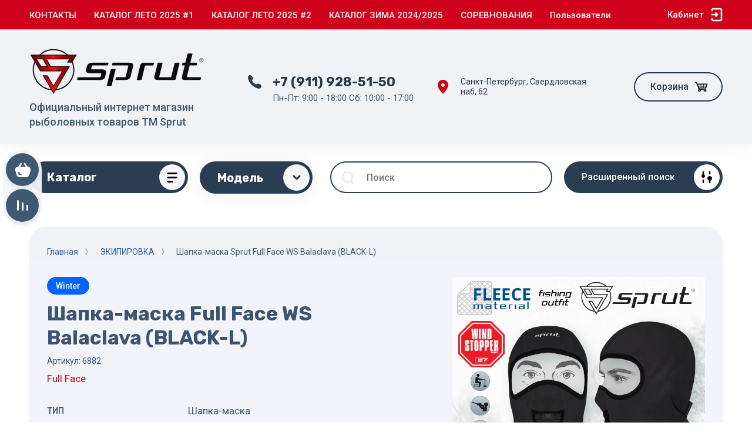

--- FILE ---
content_type: text/html; charset=utf-8
request_url: https://www.sprut-fishing.com/magazin/product/winter-cap-mask-full-face-ws-balaclava-black-l
body_size: 38742
content:



			<!DOCTYPE html>
<html data-wf-page="5c3b598191db030be7577d33" data-wf-site="5c18c320997c256f5317756a" lang="ru">

<head>
	<meta charset="utf-8">
	<meta name="robots" content="all"/>
	<title>Шапка-маска Full Face WS Balaclava (BLACK-L)</title>
	
	<meta content="Webflow" name="generator">
	<meta name="description" content="Шапка-маска Full Face WS Balaclava (BLACK-L)">
	<meta name="keywords" content="Шапка-маска Full Face WS Balaclava (BLACK-L)">
	<meta name="SKYPE_TOOLBAR" content="SKYPE_TOOLBAR_PARSER_COMPATIBLE">
	<meta name="viewport" content="width=device-width, initial-scale=1.0, maximum-scale=1.0, user-scalable=no">
	<meta name="format-detection" content="telephone=no">
	<meta http-equiv="x-rim-auto-match" content="none">
	
		
	
		<style>
			body{position:relative;min-width:320px;text-align:left;line-height:1.25;}.site__wrapper{min-height:100%;margin:auto;display:flex;flex-direction:column}.mobile-menu{position:fixed;display:none;opacity:0;visibility:hidden}.timer-block{position:relative;top:0;left:0;right:0;padding:0 20px;z-index:1000}.left-fixed-panel{position:fixed;top:0;left:30px;bottom:0;z-index:10000;padding-bottom:20px;pointer-events:none}.left-fixed-panel__inner{max-width:56px;height:100%;display:flex;align-items:center;flex-direction:column;justify-content:center}.left-fixed-panel__body{pointer-events:auto;display:flex;flex-direction:column;align-items:center}.left-fixed-panel__body-bg{pointer-events:auto;display:flex;flex-direction:column;padding:10px;border-radius:38px}.left-fixed-panel__form{margin-top:10px;position:relative;width:56px;height:56px;min-height:56px;display:block}.left-fixed-panel.fix_hover_panel .cart-fix-wrap .cart_1{display:flex;pointer-events:auto;cursor:auto}.left-fixed-panel__cart-inner{position:absolute;width:56px;height:56px;overflow:hidden;border-radius:30px;display:flex;align-items:center}.left-fixed-panel__cart-icon{position:relative;width:56px;height:56px;min-width:56px;border-radius:30px}.left-fixed-panel__compare,.left-fixed-panel__compare{position:relative;cursor:pointer;width:56px;height:56px;display:block;margin:10px 0 0}.left-fixed-panel__up-btn{opacity:0;margin-top:10px;width:56px;height:56px;min-height:56px;position:relative;font-size:0;line-height:0;border-radius:30px}.remodal-wrapper{display:none}.left-fixed-panel.fix_hover_panel .cart-fix-wrap .cart_2, .left-fixed-panel.fix_hover_panel .compare-wrap .left-fixed-panel__compare.compare-block__link_1 {display:none} .remodal {display: none} .top-block_right_search {display: flex; position: relative;} #search-app {flex-grow: 1; flex-shrink: 1; flex-basis: 0%;}#search-app .search-block__input {width: 100%;} .brands-popup__body {opacity: 0; visibility: hidden;} body .site-logo {    display: inline-block; vertical-align: middle; margin: 5px 20px 5px 0;} @media all and (min-width: 640px) {body .company-info__left.logo_left { display: flex; align-items: center;} body .logo_left .site-name-link {font-size: 26px;} body .logo_left .desc { display: block; line-height: 1.1; text-align: left;}} .site-name {margin-bottom: 5px; font-size: 20px;}
		</style>
	
	
	<script src="/g/libs/jquery/1.10.2/jquery.min.js"></script>
	
			<!-- Common js -->
			<link rel="stylesheet" href="/g/css/styles_articles_tpl.css">
<link rel="stylesheet" href="/g/libs/lightgallery-proxy-to-hs/lightgallery.proxy.to.hs.min.css" media="all" async>
<script src="/g/libs/lightgallery-proxy-to-hs/lightgallery.proxy.to.hs.stub.min.js"></script>
<script src="/g/libs/lightgallery-proxy-to-hs/lightgallery.proxy.to.hs.js" async></script>

<!-- 46b9544ffa2e5e73c3c971fe2ede35a5 -->
<script type='text/javascript' src='/shared/s3/js/lang/ru.js'></script>
<script type='text/javascript' src='/shared/s3/js/common.min.js'></script>
<link rel='stylesheet' type='text/css' href='/shared/s3/css/calendar.css' /><link rel="icon" href="/favicon.svg" type="image/svg+xml">

<!--s3_require-->
<link rel="stylesheet" href="/g/basestyle/1.0.1/user/user.css" type="text/css"/>
<link rel="stylesheet" href="/g/basestyle/1.0.1/user/user.red.css" type="text/css"/>
<script type="text/javascript" src="/g/basestyle/1.0.1/user/user.js" async></script>
<!--/s3_require-->

<link rel='stylesheet' type='text/css' href='/t/images/__csspatch/3/patch.css'/>
					
		
		
		
			<link rel="stylesheet" type="text/css" href="/g/shop2v2/default/css/theme.less.css">		
			<script type="text/javascript" src="/g/printme.js"></script>
		<script type="text/javascript" src="/g/shop2v2/default/js/tpl.js"></script>
		<script type="text/javascript" src="/g/shop2v2/default/js/baron.min.js"></script>
		
			<script type="text/javascript" src="/g/shop2v2/default/js/shop2.2.js"></script>
		
	<script type="text/javascript">shop2.init({"productRefs": {"738912506":{"clothes_235":{"157238501":["956544906","956545106","956545306","956545506"]},"clothes":{"157225501":["956544906","956545106"],"157225901":["956545306","956545506"]},"clothes_41":{"157227501":["956545106","956545506"],"157227701":["956544906","956545306"]},"cvet_instrument":{"9f509f63e7ed4de063f5d2d8fec249fe":["956544906","956545106"],"e1d4242590737408ff3f337c1224fa70":["956545306","956545506"]},"sortirovka":{"2201":["956544906"],"2200":["956545106"],"2203":["956545306"],"2202":["956545506"]}}},"apiHash": {"getPromoProducts":"9f402f10a1d50e5c5fac2b093738676f","getSearchMatches":"eb0bbe161d1a66f2e727424763112f78","getFolderCustomFields":"503b90700d0e926f1ccd2d5b0b2240b8","getProductListItem":"dd6609376a029e3b7ebaa58568e01a87","cartAddItem":"74a8e873d68580437c4f62f049fa7102","cartRemoveItem":"c6ae45e116b62c1f2e4215c833b48b02","cartUpdate":"3dcb7d34d07d20547ed0f523a932a687","cartRemoveCoupon":"fdad33d958ea978d20c5adfb15c6417b","cartAddCoupon":"d29580fed5ea604a0ce9c0f3fa2084a1","deliveryCalc":"9a90f48063a57b92f900786e6d8e70a2","printOrder":"bb0d1d5934f138afe78da4610f2241db","cancelOrder":"fc667638b1dde4d16affa1a53342870d","cancelOrderNotify":"ef43d31bf85cb820aefe956fdad1517b","repeatOrder":"73bf57db803deda312c1369017d8ce2e","paymentMethods":"eb9c61a3ed15cf1b6912ae3b80c9bbf7","compare":"a1dd5bb73da6e396bd76f1bb60b36e18"},"hash": null,"verId": 2876426,"mode": "product","step": "","uri": "/magazin","IMAGES_DIR": "/d/","my": {"gr_new_top_slider":true,"show_sections":false,"lazy_load_subpages":true,"price_fa_rouble":true,"buy_alias":"\u0412 \u043a\u043e\u0440\u0437\u0438\u043d\u0443","buy_mod":true,"buy_kind":true,"on_shop2_btn":true,"new_alias":"New","special_alias":"Sale","gr_icons_on_phone":true,"gr_pagelist_lazy_load":true,"gr_product_quick_view":true,"gr_product_page_version":"global:shop2.2.101-1-product.tpl","gr_buy_btn_data_url":true,"gr_cart_page_version":"global:shop2.2.101-1-cart.tpl","gr_shop2_msg":true,"fix_hover_panel":true,"gr_img_lazyload":true,"vendor_alias":"\u041c\u043e\u0434\u0435\u043b\u044c"},"shop2_cart_order_payments": 3,"cf_margin_price_enabled": 0,"maps_yandex_key":"","maps_google_key":""});</script>
<style type="text/css">.product-item-thumb {width: 400px;}.product-item-thumb .product-image, .product-item-simple .product-image {height: 400px;width: 400px;}.product-item-thumb .product-amount .amount-title {width: 304px;}.product-item-thumb .product-price {width: 350px;}.shop2-product .product-side-l {width: 250px;}.shop2-product .product-image {height: 250px;width: 250px;}.shop2-product .product-thumbnails li {width: 73px;height: 73px;}</style>
		
	
	
	<!-- [if lt IE 9]>
	<script src="https://cdnjs.cloudflare.com/ajax/libs/html5shiv/3.7.3/html5shiv.min.js" type="text/javascript"></script>
	<![endif] -->
	
	<!-- webflow -->
		<!-- webflow -->
	
    
    	    <script src="/g/libs/vanilla-lazyload/17.1.0/lazyload.min.js"></script>    	<link rel="stylesheet" href="/g/libs/jqueryui/datepicker-and-slider/css/jquery-ui.css">
		<link rel="stylesheet" href="/g/libs/lightgallery/v1.2.19/lightgallery.css">
		<link rel="stylesheet" href="/g/libs/remodal/css/remodal.css">
		<link rel="stylesheet" href="/g/libs/remodal/css/remodal-default-theme.css">
		
	    <!-- Custom js -->
		<script src="/g/libs/timer/js/timer.js" charset="utf-8"></script>
		<script src="/g/libs/jquery-match-height/0.7.2/jquery.matchHeight.min.js" charset="utf-8"></script>
		<script src="/g/libs/jquery-responsive-tabs/1.6.3/jquery.responsiveTabs.min.js" charset="utf-8"></script>
		<script src="/g/libs/lightgallery/v1.2.19/lightgallery.js" charset="utf-8"></script>
		<script src="/g/libs/jquery-slick/1.6.0/slick.min.js" charset="utf-8"></script>
		<script src="/g/libs/remodal/js/remodal.js" charset="utf-8"></script>
		<script src="/g/libs/flexmenu/1.4.2/flexmenu.min.js"></script>
		
		<script src="/g/templates/shop2/2.79.2/js/animit.js"></script>
		<script src="/g/templates/shop2/2.79.2/js/waslide.js"></script>
		<!-- Custom js -->
		
		
									    <link rel="stylesheet" href="/g/templates/shop2/2.101.2/copy_1/themes/theme0/theme.scss.css">
							
		
	<style>#body_user_code {position: absolute;top: -50000px;left: -50000px;}</style>
</head> <link rel="stylesheet" href="/t/v16413/images/css/design.scss.css">
<link rel="stylesheet" href="/t/v16413/images/css/bdr_addons.scss.css">
	<script src="/t/v16413/images/js/custom_shop.js" charset="utf-8"></script>
<body class="body site gr_shop2_msg_style">
<div class="site__wrapper has_icons_on_mobile">
	<div class="burger-block">
		<div class="burger-block__section">
			<div class="burger-close">&nbsp;</div>
			<div class="burger-block__menu">Меню</div>
			<div class="burger-cabinet">
				<a href="#login-form" class="top-pannel_cabinet left-pannel w-nav-link w--nav-link-open">Кабинет</a>
			</div>
			<div class="burger-folders">
				<div class="burger-title cat-title-text"><div class="burger-mob-title active">Каталог</div><div class="brands-mob-title">Бренды</div></div>
				<div class="burger-folders__body">
					<ul class="burger-folders__list menu-default">
											         					         					         					         					    					         					              					              					                   <li class="firstlevel">
											<a class=" has_icon_item cat-item_link" href="/magazin/folder/podsaki">
																	                                <span class="cat-item__pic">
					                                						                                		<?xml version="1.0" encoding="utf-8"?>
<!-- Generator: Adobe Illustrator 16.0.0, SVG Export Plug-In . SVG Version: 6.00 Build 0)  -->
<!DOCTYPE svg PUBLIC "-//W3C//DTD SVG 1.1//EN" "http://www.w3.org/Graphics/SVG/1.1/DTD/svg11.dtd">
<svg version="1.1" id="Layer_1" xmlns="http://www.w3.org/2000/svg" xmlns:xlink="http://www.w3.org/1999/xlink" x="0px" y="0px"
	 width="28px" height="19px" viewBox="0 0 28 19" enable-background="new 0 0 28 19" xml:space="preserve">
<path fill-rule="evenodd" clip-rule="evenodd" fill="#FFFFFF" d="M6.497,17.862c2.11-2.55,4.221-5.101,6.385-7.716
	c-2.13-2.576-4.236-5.123-6.343-7.67C6.569,2.421,6.6,2.366,6.63,2.312c5.563,2.582,11.126,5.163,16.875,7.831
	C17.754,12.814,12.171,15.406,6.588,18C6.558,17.954,6.527,17.908,6.497,17.862z"/>
</svg>

					                                						                                </span>
				                                												<span>ПОДСАКИ</span>
											</a>
					              					         					         					         					         					    					         					              					                   					                        </li>
					                        					                   					              					              					                   <li class="firstlevel">
											<a class=" has_icon_item cat-item_link" href="/magazin/folder/fishing-rod">
																	                                <span class="cat-item__pic">
					                                						                                		<?xml version="1.0" encoding="utf-8"?>
<!-- Generator: Adobe Illustrator 16.0.0, SVG Export Plug-In . SVG Version: 6.00 Build 0)  -->
<!DOCTYPE svg PUBLIC "-//W3C//DTD SVG 1.1//EN" "http://www.w3.org/Graphics/SVG/1.1/DTD/svg11.dtd">
<svg version="1.1" id="Layer_1" xmlns="http://www.w3.org/2000/svg" xmlns:xlink="http://www.w3.org/1999/xlink" x="0px" y="0px"
	 width="28px" height="19px" viewBox="0 0 28 19" enable-background="new 0 0 28 19" xml:space="preserve">
<path fill-rule="evenodd" clip-rule="evenodd" fill="#FFFFFF" d="M6.497,17.862c2.11-2.55,4.221-5.101,6.385-7.716
	c-2.13-2.576-4.236-5.123-6.343-7.67C6.569,2.421,6.6,2.366,6.63,2.312c5.563,2.582,11.126,5.163,16.875,7.831
	C17.754,12.814,12.171,15.406,6.588,18C6.558,17.954,6.527,17.908,6.497,17.862z"/>
</svg>

					                                						                                </span>
				                                												<span>УДИЛИЩА</span>
											</a>
					              					         					         					         					         					    					         					              					                   					                        </li>
					                        					                   					              					              					                   <li class="firstlevel">
											<a class=" has_icon_item cat-item_link" href="/magazin/folder/fishing-reel">
																	                                <span class="cat-item__pic">
					                                						                                		<?xml version="1.0" encoding="utf-8"?>
<!-- Generator: Adobe Illustrator 16.0.0, SVG Export Plug-In . SVG Version: 6.00 Build 0)  -->
<!DOCTYPE svg PUBLIC "-//W3C//DTD SVG 1.1//EN" "http://www.w3.org/Graphics/SVG/1.1/DTD/svg11.dtd">
<svg version="1.1" id="Layer_1" xmlns="http://www.w3.org/2000/svg" xmlns:xlink="http://www.w3.org/1999/xlink" x="0px" y="0px"
	 width="28px" height="19px" viewBox="0 0 28 19" enable-background="new 0 0 28 19" xml:space="preserve">
<path fill-rule="evenodd" clip-rule="evenodd" fill="#FFFFFF" d="M6.497,17.862c2.11-2.55,4.221-5.101,6.385-7.716
	c-2.13-2.576-4.236-5.123-6.343-7.67C6.569,2.421,6.6,2.366,6.63,2.312c5.563,2.582,11.126,5.163,16.875,7.831
	C17.754,12.814,12.171,15.406,6.588,18C6.558,17.954,6.527,17.908,6.497,17.862z"/>
</svg>

					                                						                                </span>
				                                												<span>КАТУШКИ</span>
											</a>
					              					         					         					         					         					    					         					              					                   					                        </li>
					                        					                   					              					              					                   <li class="firstlevel">
											<a class=" has_icon_item cat-item_link" href="/magazin/folder/wobbler">
																	                                <span class="cat-item__pic">
					                                						                                		<?xml version="1.0" encoding="utf-8"?>
<!-- Generator: Adobe Illustrator 16.0.0, SVG Export Plug-In . SVG Version: 6.00 Build 0)  -->
<!DOCTYPE svg PUBLIC "-//W3C//DTD SVG 1.1//EN" "http://www.w3.org/Graphics/SVG/1.1/DTD/svg11.dtd">
<svg version="1.1" id="Layer_1" xmlns="http://www.w3.org/2000/svg" xmlns:xlink="http://www.w3.org/1999/xlink" x="0px" y="0px"
	 width="28px" height="19px" viewBox="0 0 28 19" enable-background="new 0 0 28 19" xml:space="preserve">
<path fill-rule="evenodd" clip-rule="evenodd" fill="#FFFFFF" d="M6.497,17.862c2.11-2.55,4.221-5.101,6.385-7.716
	c-2.13-2.576-4.236-5.123-6.343-7.67C6.569,2.421,6.6,2.366,6.63,2.312c5.563,2.582,11.126,5.163,16.875,7.831
	C17.754,12.814,12.171,15.406,6.588,18C6.558,17.954,6.527,17.908,6.497,17.862z"/>
</svg>

					                                						                                </span>
				                                												<span>ВОБЛЕРЫ</span>
											</a>
					              					         					         					         					         					    					         					              					                   					                        </li>
					                        					                   					              					              					                   <li class="firstlevel">
											<a class=" has_icon_item cat-item_link" href="/magazin/folder/silicone-bait">
																	                                <span class="cat-item__pic">
					                                						                                		<?xml version="1.0" encoding="utf-8"?>
<!-- Generator: Adobe Illustrator 16.0.0, SVG Export Plug-In . SVG Version: 6.00 Build 0)  -->
<!DOCTYPE svg PUBLIC "-//W3C//DTD SVG 1.1//EN" "http://www.w3.org/Graphics/SVG/1.1/DTD/svg11.dtd">
<svg version="1.1" id="Layer_1" xmlns="http://www.w3.org/2000/svg" xmlns:xlink="http://www.w3.org/1999/xlink" x="0px" y="0px"
	 width="28px" height="19px" viewBox="0 0 28 19" enable-background="new 0 0 28 19" xml:space="preserve">
<path fill-rule="evenodd" clip-rule="evenodd" fill="#FFFFFF" d="M6.497,17.862c2.11-2.55,4.221-5.101,6.385-7.716
	c-2.13-2.576-4.236-5.123-6.343-7.67C6.569,2.421,6.6,2.366,6.63,2.312c5.563,2.582,11.126,5.163,16.875,7.831
	C17.754,12.814,12.171,15.406,6.588,18C6.558,17.954,6.527,17.908,6.497,17.862z"/>
</svg>

					                                						                                </span>
				                                												<span>СИЛИКОНОВЫЕ ПРИМАНКИ</span>
											</a>
					              					         					         					         					         					    					         					              					                   					                        </li>
					                        					                   					              					              					                   <li class="firstlevel">
											<a class=" has_icon_item cat-item_link" href="/magazin/folder/spinners">
																	                                <span class="cat-item__pic">
					                                						                                		<?xml version="1.0" encoding="utf-8"?>
<!-- Generator: Adobe Illustrator 16.0.0, SVG Export Plug-In . SVG Version: 6.00 Build 0)  -->
<!DOCTYPE svg PUBLIC "-//W3C//DTD SVG 1.1//EN" "http://www.w3.org/Graphics/SVG/1.1/DTD/svg11.dtd">
<svg version="1.1" id="Layer_1" xmlns="http://www.w3.org/2000/svg" xmlns:xlink="http://www.w3.org/1999/xlink" x="0px" y="0px"
	 width="28px" height="19px" viewBox="0 0 28 19" enable-background="new 0 0 28 19" xml:space="preserve">
<path fill-rule="evenodd" clip-rule="evenodd" fill="#FFFFFF" d="M6.497,17.862c2.11-2.55,4.221-5.101,6.385-7.716
	c-2.13-2.576-4.236-5.123-6.343-7.67C6.569,2.421,6.6,2.366,6.63,2.312c5.563,2.582,11.126,5.163,16.875,7.831
	C17.754,12.814,12.171,15.406,6.588,18C6.558,17.954,6.527,17.908,6.497,17.862z"/>
</svg>

					                                						                                </span>
				                                												<span>БЛЕСНЫ ВРАЩАЮЩИЕСЯ</span>
											</a>
					              					         					         					         					         					    					         					              					                   					                        </li>
					                        					                   					              					              					                   <li class="firstlevel">
											<a class=" has_icon_item cat-item_link" href="/magazin/folder/spoon">
																	                                <span class="cat-item__pic">
					                                						                                		<?xml version="1.0" encoding="utf-8"?>
<!-- Generator: Adobe Illustrator 16.0.0, SVG Export Plug-In . SVG Version: 6.00 Build 0)  -->
<!DOCTYPE svg PUBLIC "-//W3C//DTD SVG 1.1//EN" "http://www.w3.org/Graphics/SVG/1.1/DTD/svg11.dtd">
<svg version="1.1" id="Layer_1" xmlns="http://www.w3.org/2000/svg" xmlns:xlink="http://www.w3.org/1999/xlink" x="0px" y="0px"
	 width="28px" height="19px" viewBox="0 0 28 19" enable-background="new 0 0 28 19" xml:space="preserve">
<path fill-rule="evenodd" clip-rule="evenodd" fill="#FFFFFF" d="M6.497,17.862c2.11-2.55,4.221-5.101,6.385-7.716
	c-2.13-2.576-4.236-5.123-6.343-7.67C6.569,2.421,6.6,2.366,6.63,2.312c5.563,2.582,11.126,5.163,16.875,7.831
	C17.754,12.814,12.171,15.406,6.588,18C6.558,17.954,6.527,17.908,6.497,17.862z"/>
</svg>

					                                						                                </span>
				                                												<span>БЛЕСНЫ КОЛЕБЛЮЩИЕСЯ</span>
											</a>
					              					         					         					         					         					    					         					              					                   					                        </li>
					                        					                   					              					              					                   <li class="firstlevel">
											<a class=" has_icon_item cat-item_link" href="/magazin/folder/tail-spinners-cicada">
																	                                <span class="cat-item__pic">
					                                						                                		<?xml version="1.0" encoding="utf-8"?>
<!-- Generator: Adobe Illustrator 16.0.0, SVG Export Plug-In . SVG Version: 6.00 Build 0)  -->
<!DOCTYPE svg PUBLIC "-//W3C//DTD SVG 1.1//EN" "http://www.w3.org/Graphics/SVG/1.1/DTD/svg11.dtd">
<svg version="1.1" id="Layer_1" xmlns="http://www.w3.org/2000/svg" xmlns:xlink="http://www.w3.org/1999/xlink" x="0px" y="0px"
	 width="28px" height="19px" viewBox="0 0 28 19" enable-background="new 0 0 28 19" xml:space="preserve">
<path fill-rule="evenodd" clip-rule="evenodd" fill="#FFFFFF" d="M6.497,17.862c2.11-2.55,4.221-5.101,6.385-7.716
	c-2.13-2.576-4.236-5.123-6.343-7.67C6.569,2.421,6.6,2.366,6.63,2.312c5.563,2.582,11.126,5.163,16.875,7.831
	C17.754,12.814,12.171,15.406,6.588,18C6.558,17.954,6.527,17.908,6.497,17.862z"/>
</svg>

					                                						                                </span>
				                                												<span>ТЕЙЛ-СПИННЕРЫ и ЦИКАДЫ</span>
											</a>
					              					         					         					         					         					    					         					              					                   					                        </li>
					                        					                   					              					              					                   <li class="firstlevel">
											<a class=" has_icon_item cat-item_link" href="/magazin/folder/braided-line">
																	                                <span class="cat-item__pic">
					                                						                                		<?xml version="1.0" encoding="utf-8"?>
<!-- Generator: Adobe Illustrator 16.0.0, SVG Export Plug-In . SVG Version: 6.00 Build 0)  -->
<!DOCTYPE svg PUBLIC "-//W3C//DTD SVG 1.1//EN" "http://www.w3.org/Graphics/SVG/1.1/DTD/svg11.dtd">
<svg version="1.1" id="Layer_1" xmlns="http://www.w3.org/2000/svg" xmlns:xlink="http://www.w3.org/1999/xlink" x="0px" y="0px"
	 width="28px" height="19px" viewBox="0 0 28 19" enable-background="new 0 0 28 19" xml:space="preserve">
<path fill-rule="evenodd" clip-rule="evenodd" fill="#FFFFFF" d="M6.497,17.862c2.11-2.55,4.221-5.101,6.385-7.716
	c-2.13-2.576-4.236-5.123-6.343-7.67C6.569,2.421,6.6,2.366,6.63,2.312c5.563,2.582,11.126,5.163,16.875,7.831
	C17.754,12.814,12.171,15.406,6.588,18C6.558,17.954,6.527,17.908,6.497,17.862z"/>
</svg>

					                                						                                </span>
				                                												<span>ШНУРЫ</span>
											</a>
					              					         					         					         					         					    					         					              					                   					                        </li>
					                        					                   					              					              					                   <li class="firstlevel">
											<a class=" has_icon_item cat-item_link" href="/magazin/folder/fishing-line-summer">
																	                                <span class="cat-item__pic">
					                                						                                		<?xml version="1.0" encoding="utf-8"?>
<!-- Generator: Adobe Illustrator 16.0.0, SVG Export Plug-In . SVG Version: 6.00 Build 0)  -->
<!DOCTYPE svg PUBLIC "-//W3C//DTD SVG 1.1//EN" "http://www.w3.org/Graphics/SVG/1.1/DTD/svg11.dtd">
<svg version="1.1" id="Layer_1" xmlns="http://www.w3.org/2000/svg" xmlns:xlink="http://www.w3.org/1999/xlink" x="0px" y="0px"
	 width="28px" height="19px" viewBox="0 0 28 19" enable-background="new 0 0 28 19" xml:space="preserve">
<path fill-rule="evenodd" clip-rule="evenodd" fill="#FFFFFF" d="M6.497,17.862c2.11-2.55,4.221-5.101,6.385-7.716
	c-2.13-2.576-4.236-5.123-6.343-7.67C6.569,2.421,6.6,2.366,6.63,2.312c5.563,2.582,11.126,5.163,16.875,7.831
	C17.754,12.814,12.171,15.406,6.588,18C6.558,17.954,6.527,17.908,6.497,17.862z"/>
</svg>

					                                						                                </span>
				                                												<span>ЛЕСКА ЛЕТНЯЯ</span>
											</a>
					              					         					         					         					         					    					         					              					                   					                        </li>
					                        					                   					              					              					                   <li class="firstlevel">
											<a class=" has_icon_item cat-item_link" href="/magazin/folder/accessories">
																	                                <span class="cat-item__pic">
					                                						                                		<?xml version="1.0" encoding="utf-8"?>
<!-- Generator: Adobe Illustrator 16.0.0, SVG Export Plug-In . SVG Version: 6.00 Build 0)  -->
<!DOCTYPE svg PUBLIC "-//W3C//DTD SVG 1.1//EN" "http://www.w3.org/Graphics/SVG/1.1/DTD/svg11.dtd">
<svg version="1.1" id="Layer_1" xmlns="http://www.w3.org/2000/svg" xmlns:xlink="http://www.w3.org/1999/xlink" x="0px" y="0px"
	 width="28px" height="19px" viewBox="0 0 28 19" enable-background="new 0 0 28 19" xml:space="preserve">
<path fill-rule="evenodd" clip-rule="evenodd" fill="#FFFFFF" d="M6.497,17.862c2.11-2.55,4.221-5.101,6.385-7.716
	c-2.13-2.576-4.236-5.123-6.343-7.67C6.569,2.421,6.6,2.366,6.63,2.312c5.563,2.582,11.126,5.163,16.875,7.831
	C17.754,12.814,12.171,15.406,6.588,18C6.558,17.954,6.527,17.908,6.497,17.862z"/>
</svg>

					                                						                                </span>
				                                												<span>АКСЕССУАРЫ</span>
											</a>
					              					         					         					         					         					    					         					              					                   					                        </li>
					                        					                   					              					              					                   <li class="firstlevel">
											<a class=" has_icon_item cat-item_link" href="/magazin/folder/leash">
																	                                <span class="cat-item__pic">
					                                						                                		<?xml version="1.0" encoding="utf-8"?>
<!-- Generator: Adobe Illustrator 16.0.0, SVG Export Plug-In . SVG Version: 6.00 Build 0)  -->
<!DOCTYPE svg PUBLIC "-//W3C//DTD SVG 1.1//EN" "http://www.w3.org/Graphics/SVG/1.1/DTD/svg11.dtd">
<svg version="1.1" id="Layer_1" xmlns="http://www.w3.org/2000/svg" xmlns:xlink="http://www.w3.org/1999/xlink" x="0px" y="0px"
	 width="28px" height="19px" viewBox="0 0 28 19" enable-background="new 0 0 28 19" xml:space="preserve">
<path fill-rule="evenodd" clip-rule="evenodd" fill="#FFFFFF" d="M6.497,17.862c2.11-2.55,4.221-5.101,6.385-7.716
	c-2.13-2.576-4.236-5.123-6.343-7.67C6.569,2.421,6.6,2.366,6.63,2.312c5.563,2.582,11.126,5.163,16.875,7.831
	C17.754,12.814,12.171,15.406,6.588,18C6.558,17.954,6.527,17.908,6.497,17.862z"/>
</svg>

					                                						                                </span>
				                                												<span>ПОВОДКИ</span>
											</a>
					              					         					         					         					         					    					         					              					                   					                        </li>
					                        					                   					              					              					                   <li class="firstlevel">
											<a class=" has_icon_item cat-item_link" href="/magazin/folder/hook">
																	                                <span class="cat-item__pic">
					                                						                                		<?xml version="1.0" encoding="utf-8"?>
<!-- Generator: Adobe Illustrator 16.0.0, SVG Export Plug-In . SVG Version: 6.00 Build 0)  -->
<!DOCTYPE svg PUBLIC "-//W3C//DTD SVG 1.1//EN" "http://www.w3.org/Graphics/SVG/1.1/DTD/svg11.dtd">
<svg version="1.1" id="Layer_1" xmlns="http://www.w3.org/2000/svg" xmlns:xlink="http://www.w3.org/1999/xlink" x="0px" y="0px"
	 width="28px" height="19px" viewBox="0 0 28 19" enable-background="new 0 0 28 19" xml:space="preserve">
<path fill-rule="evenodd" clip-rule="evenodd" fill="#FFFFFF" d="M6.497,17.862c2.11-2.55,4.221-5.101,6.385-7.716
	c-2.13-2.576-4.236-5.123-6.343-7.67C6.569,2.421,6.6,2.366,6.63,2.312c5.563,2.582,11.126,5.163,16.875,7.831
	C17.754,12.814,12.171,15.406,6.588,18C6.558,17.954,6.527,17.908,6.497,17.862z"/>
</svg>

					                                						                                </span>
				                                												<span>КРЮЧКИ</span>
											</a>
					              					         					         					         					         					    					         					              					                   					                        </li>
					                        					                   					              					              					                   <li class="firstlevel">
											<a class=" has_icon_item cat-item_link" href="/magazin/folder/jig">
																	                                <span class="cat-item__pic">
					                                						                                		<?xml version="1.0" encoding="utf-8"?>
<!-- Generator: Adobe Illustrator 16.0.0, SVG Export Plug-In . SVG Version: 6.00 Build 0)  -->
<!DOCTYPE svg PUBLIC "-//W3C//DTD SVG 1.1//EN" "http://www.w3.org/Graphics/SVG/1.1/DTD/svg11.dtd">
<svg version="1.1" id="Layer_1" xmlns="http://www.w3.org/2000/svg" xmlns:xlink="http://www.w3.org/1999/xlink" x="0px" y="0px"
	 width="28px" height="19px" viewBox="0 0 28 19" enable-background="new 0 0 28 19" xml:space="preserve">
<path fill-rule="evenodd" clip-rule="evenodd" fill="#FFFFFF" d="M6.497,17.862c2.11-2.55,4.221-5.101,6.385-7.716
	c-2.13-2.576-4.236-5.123-6.343-7.67C6.569,2.421,6.6,2.366,6.63,2.312c5.563,2.582,11.126,5.163,16.875,7.831
	C17.754,12.814,12.171,15.406,6.588,18C6.558,17.954,6.527,17.908,6.497,17.862z"/>
</svg>

					                                						                                </span>
				                                												<span>ДЖИГ-ГОЛОВКИ</span>
											</a>
					              					         					         					         					         					    					         					              					                   					                        </li>
					                        					                   					              					              					                   <li class="firstlevel">
											<a class=" has_icon_item cat-item_link" href="/magazin/folder/balancer-load">
																	                                <span class="cat-item__pic">
					                                						                                		<?xml version="1.0" encoding="utf-8"?>
<!-- Generator: Adobe Illustrator 16.0.0, SVG Export Plug-In . SVG Version: 6.00 Build 0)  -->
<!DOCTYPE svg PUBLIC "-//W3C//DTD SVG 1.1//EN" "http://www.w3.org/Graphics/SVG/1.1/DTD/svg11.dtd">
<svg version="1.1" id="Layer_1" xmlns="http://www.w3.org/2000/svg" xmlns:xlink="http://www.w3.org/1999/xlink" x="0px" y="0px"
	 width="28px" height="19px" viewBox="0 0 28 19" enable-background="new 0 0 28 19" xml:space="preserve">
<path fill-rule="evenodd" clip-rule="evenodd" fill="#FFFFFF" d="M6.497,17.862c2.11-2.55,4.221-5.101,6.385-7.716
	c-2.13-2.576-4.236-5.123-6.343-7.67C6.569,2.421,6.6,2.366,6.63,2.312c5.563,2.582,11.126,5.163,16.875,7.831
	C17.754,12.814,12.171,15.406,6.588,18C6.558,17.954,6.527,17.908,6.497,17.862z"/>
</svg>

					                                						                                </span>
				                                												<span>БАЛАНСИРЫ</span>
											</a>
					              					         					         					         					         					    					         					              					                   					                        </li>
					                        					                   					              					              					                   <li class="firstlevel">
											<a class=" has_icon_item cat-item_link" href="/magazin/folder/spinners-winter">
																	                                <span class="cat-item__pic">
					                                						                                		<?xml version="1.0" encoding="utf-8"?>
<!-- Generator: Adobe Illustrator 16.0.0, SVG Export Plug-In . SVG Version: 6.00 Build 0)  -->
<!DOCTYPE svg PUBLIC "-//W3C//DTD SVG 1.1//EN" "http://www.w3.org/Graphics/SVG/1.1/DTD/svg11.dtd">
<svg version="1.1" id="Layer_1" xmlns="http://www.w3.org/2000/svg" xmlns:xlink="http://www.w3.org/1999/xlink" x="0px" y="0px"
	 width="28px" height="19px" viewBox="0 0 28 19" enable-background="new 0 0 28 19" xml:space="preserve">
<path fill-rule="evenodd" clip-rule="evenodd" fill="#FFFFFF" d="M6.497,17.862c2.11-2.55,4.221-5.101,6.385-7.716
	c-2.13-2.576-4.236-5.123-6.343-7.67C6.569,2.421,6.6,2.366,6.63,2.312c5.563,2.582,11.126,5.163,16.875,7.831
	C17.754,12.814,12.171,15.406,6.588,18C6.558,17.954,6.527,17.908,6.497,17.862z"/>
</svg>

					                                						                                </span>
				                                												<span>БЛЁСНЫ ЗИМНИЕ Classic</span>
											</a>
					              					         					         					         					         					    					         					              					                   					                        </li>
					                        					                   					              					              					                   <li class="firstlevel">
											<a class=" has_icon_item cat-item_link" href="/magazin/folder/blesny-zimnie-classic">
																	                                <span class="cat-item__pic">
					                                						                                		<?xml version="1.0" encoding="utf-8"?>
<!-- Generator: Adobe Illustrator 16.0.0, SVG Export Plug-In . SVG Version: 6.00 Build 0)  -->
<!DOCTYPE svg PUBLIC "-//W3C//DTD SVG 1.1//EN" "http://www.w3.org/Graphics/SVG/1.1/DTD/svg11.dtd">
<svg version="1.1" id="Layer_1" xmlns="http://www.w3.org/2000/svg" xmlns:xlink="http://www.w3.org/1999/xlink" x="0px" y="0px"
	 width="28px" height="19px" viewBox="0 0 28 19" enable-background="new 0 0 28 19" xml:space="preserve">
<path fill-rule="evenodd" clip-rule="evenodd" fill="#FFFFFF" d="M6.497,17.862c2.11-2.55,4.221-5.101,6.385-7.716
	c-2.13-2.576-4.236-5.123-6.343-7.67C6.569,2.421,6.6,2.366,6.63,2.312c5.563,2.582,11.126,5.163,16.875,7.831
	C17.754,12.814,12.171,15.406,6.588,18C6.558,17.954,6.527,17.908,6.497,17.862z"/>
</svg>

					                                						                                </span>
				                                												<span>БЛЁСНЫ ЗИМНИЕ PRO Series</span>
											</a>
					              					         					         					         					         					    					         					              					                   					                        </li>
					                        					                   					              					              					                   <li class="firstlevel">
											<a class=" has_icon_item cat-item_link" href="/magazin/folder/fishing-line-winter">
																	                                <span class="cat-item__pic">
					                                						                                		<?xml version="1.0" encoding="utf-8"?>
<!-- Generator: Adobe Illustrator 16.0.0, SVG Export Plug-In . SVG Version: 6.00 Build 0)  -->
<!DOCTYPE svg PUBLIC "-//W3C//DTD SVG 1.1//EN" "http://www.w3.org/Graphics/SVG/1.1/DTD/svg11.dtd">
<svg version="1.1" id="Layer_1" xmlns="http://www.w3.org/2000/svg" xmlns:xlink="http://www.w3.org/1999/xlink" x="0px" y="0px"
	 width="28px" height="19px" viewBox="0 0 28 19" enable-background="new 0 0 28 19" xml:space="preserve">
<path fill-rule="evenodd" clip-rule="evenodd" fill="#FFFFFF" d="M6.497,17.862c2.11-2.55,4.221-5.101,6.385-7.716
	c-2.13-2.576-4.236-5.123-6.343-7.67C6.569,2.421,6.6,2.366,6.63,2.312c5.563,2.582,11.126,5.163,16.875,7.831
	C17.754,12.814,12.171,15.406,6.588,18C6.558,17.954,6.527,17.908,6.497,17.862z"/>
</svg>

					                                						                                </span>
				                                												<span>ЛЕСКА ЗИМНЯЯ</span>
											</a>
					              					         					         					         					         					    					         					              					                   					                        </li>
					                        					                   					              					              					                   <li class="firstlevel">
											<a class=" has_icon_item cat-item_link" href="/magazin/folder/clothing-branded">
																	                                <span class="cat-item__pic">
					                                						                                		<?xml version="1.0" encoding="utf-8"?>
<!-- Generator: Adobe Illustrator 16.0.0, SVG Export Plug-In . SVG Version: 6.00 Build 0)  -->
<!DOCTYPE svg PUBLIC "-//W3C//DTD SVG 1.1//EN" "http://www.w3.org/Graphics/SVG/1.1/DTD/svg11.dtd">
<svg version="1.1" id="Layer_1" xmlns="http://www.w3.org/2000/svg" xmlns:xlink="http://www.w3.org/1999/xlink" x="0px" y="0px"
	 width="28px" height="19px" viewBox="0 0 28 19" enable-background="new 0 0 28 19" xml:space="preserve">
<path fill-rule="evenodd" clip-rule="evenodd" fill="#FFFFFF" d="M6.497,17.862c2.11-2.55,4.221-5.101,6.385-7.716
	c-2.13-2.576-4.236-5.123-6.343-7.67C6.569,2.421,6.6,2.366,6.63,2.312c5.563,2.582,11.126,5.163,16.875,7.831
	C17.754,12.814,12.171,15.406,6.588,18C6.558,17.954,6.527,17.908,6.497,17.862z"/>
</svg>

					                                						                                </span>
				                                												<span>ЭКИПИРОВКА</span>
											</a>
					              					         					         					         					         					    					         					              					                   					                        </li>
					                        					                   					              					              					                   <li class="firstlevel">
											<a class=" has_icon_item cat-item_link" href="/magazin/folder/tools">
																	                                <span class="cat-item__pic">
					                                						                                		<?xml version="1.0" encoding="utf-8"?>
<!-- Generator: Adobe Illustrator 16.0.0, SVG Export Plug-In . SVG Version: 6.00 Build 0)  -->
<!DOCTYPE svg PUBLIC "-//W3C//DTD SVG 1.1//EN" "http://www.w3.org/Graphics/SVG/1.1/DTD/svg11.dtd">
<svg version="1.1" id="Layer_1" xmlns="http://www.w3.org/2000/svg" xmlns:xlink="http://www.w3.org/1999/xlink" x="0px" y="0px"
	 width="28px" height="19px" viewBox="0 0 28 19" enable-background="new 0 0 28 19" xml:space="preserve">
<path fill-rule="evenodd" clip-rule="evenodd" fill="#FFFFFF" d="M6.497,17.862c2.11-2.55,4.221-5.101,6.385-7.716
	c-2.13-2.576-4.236-5.123-6.343-7.67C6.569,2.421,6.6,2.366,6.63,2.312c5.563,2.582,11.126,5.163,16.875,7.831
	C17.754,12.814,12.171,15.406,6.588,18C6.558,17.954,6.527,17.908,6.497,17.862z"/>
</svg>

					                                						                                </span>
				                                												<span>ИНСТРУМЕНТЫ</span>
											</a>
					              					         					         					         					         					    					         					              					                   					                        </li>
					                        					                   					              					              					                   <li class="firstlevel">
											<a class=" has_icon_item cat-item_link" href="/magazin/folder/udilishcha">
																	                                <span class="cat-item__pic">
					                                						                                		<?xml version="1.0" encoding="utf-8"?>
<!-- Generator: Adobe Illustrator 16.0.0, SVG Export Plug-In . SVG Version: 6.00 Build 0)  -->
<!DOCTYPE svg PUBLIC "-//W3C//DTD SVG 1.1//EN" "http://www.w3.org/Graphics/SVG/1.1/DTD/svg11.dtd">
<svg version="1.1" id="Layer_1" xmlns="http://www.w3.org/2000/svg" xmlns:xlink="http://www.w3.org/1999/xlink" x="0px" y="0px"
	 width="28px" height="19px" viewBox="0 0 28 19" enable-background="new 0 0 28 19" xml:space="preserve">
<path fill-rule="evenodd" clip-rule="evenodd" fill="#FFFFFF" d="M6.497,17.862c2.11-2.55,4.221-5.101,6.385-7.716
	c-2.13-2.576-4.236-5.123-6.343-7.67C6.569,2.421,6.6,2.366,6.63,2.312c5.563,2.582,11.126,5.163,16.875,7.831
	C17.754,12.814,12.171,15.406,6.588,18C6.558,17.954,6.527,17.908,6.497,17.862z"/>
</svg>

					                                						                                </span>
				                                												<span>ХЛЫСТЫ</span>
											</a>
					              					         					         					         					         					    					    					    </li>
					</ul>
				</div>
			</div>
			
		</div>
	</div>
	
	<div class="mobile-menu">
		<div class="mobile-menu__inner">
			<div class="mobile-menu__back">&nbsp;</div>
			<div class="mobile-menu__title">Меню</div>
			<div class="burger-navigation">
								    <ul class="burger-navigation__list menu-default">
										              				              				                   <li class="firstlevel"><a href="/kontakty"><span>КОНТАКТЫ</span></a>
				              					         					         					         					    				              				                   				                        </li>
				                        				                   				              				              				                   <li class="firstlevel"><a href="https://www.flipsnack.com/sprut/sprut-summer-2025-1.html"><span>КАТАЛОГ ЛЕТО 2025 #1</span></a>
				              					         					         					         					    				              				                   				                        </li>
				                        				                   				              				              				                   <li class="firstlevel"><a href="https://www.flipsnack.com/sprut/sprut-summer-2025-2/full-view.html"><span>КАТАЛОГ ЛЕТО 2025 #2</span></a>
				              					         					         					         					    				              				                   				                        </li>
				                        				                   				              				              				                   <li class="firstlevel"><a href="https://www.flipsnack.com/sprutcatalogue/sprut-winter-2024-2025.html"><span>КАТАЛОГ ЗИМА 2024/2025</span></a>
				              					         					         					         					    				              				                   				                        </li>
				                        				                   				              				              				                   <li class="firstlevel"><a href="/sprut-fest"><span>СОРЕВНОВАНИЯ</span></a>
				              					         					         					         					    				              				                   				                        </li>
				                        				                   				              				              				                   <li class="firstlevel"><a href="/users"><span>Пользователи</span></a>
				              					         					         					         					    					    					    </li>
					</ul>
							</div>
		</div>
	</div>
	
	<div class="left-fixed-panel fix_hover_panel">
		<div class="left-fixed-panel__inner">
			
			<div class="left-fixed-panel__body">
				<div class="left-fixed-panel__body-bg">
										
																	
											
																					
							<div class="cart-fix-wrap">
								<span class="left-fixed-panel__cart cart_1">
									<div class="left-fixed-panel__cart-amount">0</div>
									<div class="left-fixed-panel__cart-inner">
										<div class="left-fixed-panel__cart-icon">&nbsp;</div>
										<div class="left-fixed-panel__cart-text">Корзина пуста</div>
									</div>
								</span>
								<a href="/magazin/cart" class="left-fixed-panel__cart cart_2">
									<div class="left-fixed-panel__cart-amount">0</div>
									<div class="left-fixed-panel__cart-inner">
										<div class="left-fixed-panel__cart-icon">&nbsp;</div>
										<div class="left-fixed-panel__cart-text">Корзина</div>
									</div>
								</a>
							</div>
						
																
											<div class="compare-wrap">
							<span class="left-fixed-panel__compare compare-block__link_2 compare-block">
			            		<span class="left-fixed-panel__compare-amount compare-amount">0</span>
								<span class="left-fixed-panel__compare-inner">
									<span class="left-fixed-panel__compare-icon">&nbsp;</span>	
									<span class="left-fixed-panel__compare-text compare-block__title_2">Сравнение пусто</span>	
								</span>
							</span>
			            	<a href="/magazin/compare" target="_blank" class="left-fixed-panel__compare compare-block__link_1 compare-block">
			            		<span class="left-fixed-panel__compare-amount compare-amount">0</span>
								<span class="left-fixed-panel__compare-inner">
									<span class="left-fixed-panel__compare-icon">&nbsp;</span>	
									<span class="left-fixed-panel__compare-text compare-block__title_1">Сравнение</span>	
								</span>
							</a>
						</div>
										
									</div>
				<a href="#top-pannel" class="left-fixed-panel__up-btn">&nbsp;</a>
			</div>
			
		</div>
	</div>
	
    <header class="site-hedaer">
        <div class="header">
        	
        	        				            <div data-collapse="medium" data-animation="over-left" data-duration="400" id="top-pannel" data-doc-height="1" data-no-scroll="1" class="top-pannel w-nav">
            	
            	<div class="top-pannel__inner has_compare">
	                <div class="top-pannel__cont-btn" >
	                    <div class="cont-icon" data-remodal-target="call_form">&nbsp;</div>
	                </div>
	                	                
	                				                <div class="top-pannel__cart">
			                												                    <a href="/magazin/cart" class="cart-icon mobile"><span class="cart_amount">0</span></a>
			                </div>
			            			            
	                	                		                <div class="top-pannel__compare compare-block" >
		                    <a href="/magazin/compare" target="_blank" class="compare-icon"><span class="compare_amount compare-amount">0</span></a>
		                </div>
	                	                
	                <div class="width-container-top w-container">
	                    <div class="burger-btn">&nbsp;</div>
	                    <nav role="navigation" class="nav-menu w-hidden-tiny w-nav-menu">
	                        <div class="nav-menu__wrap">
	                            								    <ul class="top-menu__wrap menu-default">
								        								
								            								
								            								                <li class=""><a class="top-menu__link w-nav-link" href="/kontakty"><span>КОНТАКТЫ</span></a>
								            								            								
								        								
								            								                								                        </li>
								                    								                								            								
								            								                <li class=""><a class="top-menu__link w-nav-link" href="https://www.flipsnack.com/sprut/sprut-summer-2025-1.html" target="_blank"><span>КАТАЛОГ ЛЕТО 2025 #1</span></a>
								            								            								
								        								
								            								                								                        </li>
								                    								                								            								
								            								                <li class=""><a class="top-menu__link w-nav-link" href="https://www.flipsnack.com/sprut/sprut-summer-2025-2/full-view.html" target="_blank"><span>КАТАЛОГ ЛЕТО 2025 #2</span></a>
								            								            								
								        								
								            								                								                        </li>
								                    								                								            								
								            								                <li class=""><a class="top-menu__link w-nav-link" href="https://www.flipsnack.com/sprutcatalogue/sprut-winter-2024-2025.html" target="_blank"><span>КАТАЛОГ ЗИМА 2024/2025</span></a>
								            								            								
								        								
								            								                								                        </li>
								                    								                								            								
								            								                <li class=""><a class="top-menu__link w-nav-link" href="/sprut-fest"><span>СОРЕВНОВАНИЯ</span></a>
								            								            								
								        								
								            								                								                        </li>
								                    								                								            								
								            								                <li class=""><a class="top-menu__link w-nav-link" href="/users"><span>Пользователи</span></a>
								            								            								
								        								        </li>
								    </ul>
								    									                        </div>
	                    </nav>
	                    	                    <a href="#login-form" class="top-pannel_cabinet w-button">Кабинет</a>
	                    <div class="remodal" data-remodal-id="login-form" role="dialog">
							<button data-remodal-action="close" class="close-button"><span>Закрыть</span></button>
							<div class="shop2-block login-form ">
	<div class="block-title">
		Кабинет
	</div>
	<div class="block-body">
		
			<form method="post" action="/users">
				<input type="hidden" name="mode" value="login" />

				<div class="row login tpl-field">
					<input placeholder="Логин" type="text" name="login" id="login" tabindex="1" value="" />
				</div>
				<div class="row tpl-field">
					<input placeholder="Пароль" type="password" name="password" id="password" tabindex="2" value="" />
				</div>

				<div class="login-btns">
					<div class="login-btns__enter">
						<button type="submit" class="btn-style" tabindex="3">Войти</button>
					</div>
					<div class="login-btns__in">
						<a href="/users/forgot_password" class="forgot">Забыли пароль?</a><br/>
						<a href="/users/register" class="register">Регистрация</a>
					</div>
				</div>
			<re-captcha data-captcha="recaptcha"
     data-name="captcha"
     data-sitekey="6LfLhZ0UAAAAAEB4sGlu_2uKR2xqUQpOMdxygQnA"
     data-lang="ru"
     data-rsize="invisible"
     data-type="image"
     data-theme="light"></re-captcha></form>
			
							<div class="g-auth__row g-auth__social-min">
										



				
						<div class="g-form-field__title"><b>Также Вы можете войти через:</b></div>
			<div class="g-social">
																												<div class="g-social__row">
								<a href="/users/hauth/start/vkontakte?return_url=/magazin/product/winter-cap-mask-full-face-ws-balaclava-black-l" class="g-social__item g-social__item--vk-large" rel="nofollow">Vkontakte</a>
							</div>
																																						<!--noindex-->
							<a href="/users/hauth/start/yandex?return_url=/magazin/product/winter-cap-mask-full-face-ws-balaclava-black-l" class="g-social__item g-social__item--ya" rel="nofollow">Yandex</a>
						<!--/noindex-->
																
			</div>
			
		
	
			<div class="g-auth__personal-note">
									
			
			 

												Я выражаю <a href="/users?mode=agreement" target="_blank">согласие на передачу и обработку персональных данных</a> в соответствии с <a href="/users?mode=policy" target="_blank">политикой конфиденциальности</a>
				
					</div>
					</div>
			
		
	</div>
</div>						</div>
	                </div>
                </div>
                
            </div>
            <div class="company-info">
                <div class="width-container head">
                    <div class="company-info__left">
                    								<div class="site-logo">
																																	<a href="https://www.sprut-fishing.com">
										<img style="max-width: 300px;" style="max-width: 300px" src="/thumb/2/BkdX0FVcVu-1hVcJq2DbRg/300c90/d/sprut.png" alt="" />
									</a>
															</div>
						                    		                        <div class="site-name">
	                        		                            	                            	<div class="desc site-desc">Официальный интернет магазин рыболовных товаров ТМ Sprut</div>
	                           		                        </div>
                                            </div>
                    <div class="company-info__right">
                    		                        <div class="contacts">
	                            <div class="contacts-inner">
	                                <div class="phone-item">
	                                																									                                    		<a href="tel:+79119285150" class="phone">+7 (911) 928-51-50</a>
	                                    		                                   		                                   		                                </div>
	                                	                                	<div class="schedule" style="margin-top: 6px;">Пн-Пт: 9:00 - 18:00 Сб: 10:00 - 17:00</div>
	                                	                            </div>
	                        </div>
                                                                        	<div class="address">Санкт-Петербург, Свердловская наб, 62</div>
                                                	                        <div class="recall-btn__wrap">
	                            <a href="https://www.sprut-fishing.com/magazin/cart" class="btn-style-2">Корзина</a>
	                        </div>
                                            </div>
                </div>
            </div>
        </div> <!-- .header -->
    </header>
    
    	    <div class="remodal" data-remodal-id="call_form" role="dialog">
			<button data-remodal-action="close" class="close-button"><span>Закрыть</span></button>
					        <div class="popup-contacts">
		    				                						<div >
							<a href="tel:+79119285150">+7 (911) 928-51-50</a>
						</div>
		            		            		            	<div class="popup-contacts__time">Пн-Пт: 9:00 - 18:00 Сб: 10:00 - 17:00</div>
		            		        </div>
		    		    		    	<div class="popup-address">Санкт-Петербург, Свердловская наб, 62</div>
		    					</div>
	    
    <div class="site-container">
        <div class="site-container__inner">
            <div class="top-block inner_block">
                <div class="width-container">
                    <div class="top-block_left">
                        <div class="cat-wrap">
                            
                            <div class="cat">
                                <div class="cat-title inner">
                                    <div class="cat-title-text">Каталог</div>
                                    <div class="cat-title-icon"></div>
                                </div>
                                								    <nav class="shop-folders-wrap inner">
								        <ul class="cat-list w-list-unstyled menu-default">
								            								                								            								                								
								                    								
								                    								                        <li class="cat-item">
								                            <a class="cat-item_link" href="/magazin/folder/podsaki">
								                                									                                <span class="cat-item__pic">
									                                										                                		<?xml version="1.0" encoding="utf-8"?>
<!-- Generator: Adobe Illustrator 16.0.0, SVG Export Plug-In . SVG Version: 6.00 Build 0)  -->
<!DOCTYPE svg PUBLIC "-//W3C//DTD SVG 1.1//EN" "http://www.w3.org/Graphics/SVG/1.1/DTD/svg11.dtd">
<svg version="1.1" id="Layer_1" xmlns="http://www.w3.org/2000/svg" xmlns:xlink="http://www.w3.org/1999/xlink" x="0px" y="0px"
	 width="28px" height="19px" viewBox="0 0 28 19" enable-background="new 0 0 28 19" xml:space="preserve">
<path fill-rule="evenodd" clip-rule="evenodd" fill="#FFFFFF" d="M6.497,17.862c2.11-2.55,4.221-5.101,6.385-7.716
	c-2.13-2.576-4.236-5.123-6.343-7.67C6.569,2.421,6.6,2.366,6.63,2.312c5.563,2.582,11.126,5.163,16.875,7.831
	C17.754,12.814,12.171,15.406,6.588,18C6.558,17.954,6.527,17.908,6.497,17.862z"/>
</svg>

									                                										                                </span>
								                                								                                <span class="cat-item__title">ПОДСАКИ</span>
								                            </a>
								                    								
								                    								
								                								            								                								
								                    								                        								                            </li>
								                            								                        								                    								
								                    								                        <li class="cat-item">
								                            <a class="cat-item_link" href="/magazin/folder/fishing-rod">
								                                									                                <span class="cat-item__pic">
									                                										                                		<?xml version="1.0" encoding="utf-8"?>
<!-- Generator: Adobe Illustrator 16.0.0, SVG Export Plug-In . SVG Version: 6.00 Build 0)  -->
<!DOCTYPE svg PUBLIC "-//W3C//DTD SVG 1.1//EN" "http://www.w3.org/Graphics/SVG/1.1/DTD/svg11.dtd">
<svg version="1.1" id="Layer_1" xmlns="http://www.w3.org/2000/svg" xmlns:xlink="http://www.w3.org/1999/xlink" x="0px" y="0px"
	 width="28px" height="19px" viewBox="0 0 28 19" enable-background="new 0 0 28 19" xml:space="preserve">
<path fill-rule="evenodd" clip-rule="evenodd" fill="#FFFFFF" d="M6.497,17.862c2.11-2.55,4.221-5.101,6.385-7.716
	c-2.13-2.576-4.236-5.123-6.343-7.67C6.569,2.421,6.6,2.366,6.63,2.312c5.563,2.582,11.126,5.163,16.875,7.831
	C17.754,12.814,12.171,15.406,6.588,18C6.558,17.954,6.527,17.908,6.497,17.862z"/>
</svg>

									                                										                                </span>
								                                								                                <span class="cat-item__title">УДИЛИЩА</span>
								                            </a>
								                    								
								                    								
								                								            								                								
								                    								                        								                            </li>
								                            								                        								                    								
								                    								                        <li class="cat-item">
								                            <a class="cat-item_link" href="/magazin/folder/fishing-reel">
								                                									                                <span class="cat-item__pic">
									                                										                                		<?xml version="1.0" encoding="utf-8"?>
<!-- Generator: Adobe Illustrator 16.0.0, SVG Export Plug-In . SVG Version: 6.00 Build 0)  -->
<!DOCTYPE svg PUBLIC "-//W3C//DTD SVG 1.1//EN" "http://www.w3.org/Graphics/SVG/1.1/DTD/svg11.dtd">
<svg version="1.1" id="Layer_1" xmlns="http://www.w3.org/2000/svg" xmlns:xlink="http://www.w3.org/1999/xlink" x="0px" y="0px"
	 width="28px" height="19px" viewBox="0 0 28 19" enable-background="new 0 0 28 19" xml:space="preserve">
<path fill-rule="evenodd" clip-rule="evenodd" fill="#FFFFFF" d="M6.497,17.862c2.11-2.55,4.221-5.101,6.385-7.716
	c-2.13-2.576-4.236-5.123-6.343-7.67C6.569,2.421,6.6,2.366,6.63,2.312c5.563,2.582,11.126,5.163,16.875,7.831
	C17.754,12.814,12.171,15.406,6.588,18C6.558,17.954,6.527,17.908,6.497,17.862z"/>
</svg>

									                                										                                </span>
								                                								                                <span class="cat-item__title">КАТУШКИ</span>
								                            </a>
								                    								
								                    								
								                								            								                								
								                    								                        								                            </li>
								                            								                        								                    								
								                    								                        <li class="cat-item">
								                            <a class="cat-item_link" href="/magazin/folder/wobbler">
								                                									                                <span class="cat-item__pic">
									                                										                                		<?xml version="1.0" encoding="utf-8"?>
<!-- Generator: Adobe Illustrator 16.0.0, SVG Export Plug-In . SVG Version: 6.00 Build 0)  -->
<!DOCTYPE svg PUBLIC "-//W3C//DTD SVG 1.1//EN" "http://www.w3.org/Graphics/SVG/1.1/DTD/svg11.dtd">
<svg version="1.1" id="Layer_1" xmlns="http://www.w3.org/2000/svg" xmlns:xlink="http://www.w3.org/1999/xlink" x="0px" y="0px"
	 width="28px" height="19px" viewBox="0 0 28 19" enable-background="new 0 0 28 19" xml:space="preserve">
<path fill-rule="evenodd" clip-rule="evenodd" fill="#FFFFFF" d="M6.497,17.862c2.11-2.55,4.221-5.101,6.385-7.716
	c-2.13-2.576-4.236-5.123-6.343-7.67C6.569,2.421,6.6,2.366,6.63,2.312c5.563,2.582,11.126,5.163,16.875,7.831
	C17.754,12.814,12.171,15.406,6.588,18C6.558,17.954,6.527,17.908,6.497,17.862z"/>
</svg>

									                                										                                </span>
								                                								                                <span class="cat-item__title">ВОБЛЕРЫ</span>
								                            </a>
								                    								
								                    								
								                								            								                								
								                    								                        								                            </li>
								                            								                        								                    								
								                    								                        <li class="cat-item">
								                            <a class="cat-item_link" href="/magazin/folder/silicone-bait">
								                                									                                <span class="cat-item__pic">
									                                										                                		<?xml version="1.0" encoding="utf-8"?>
<!-- Generator: Adobe Illustrator 16.0.0, SVG Export Plug-In . SVG Version: 6.00 Build 0)  -->
<!DOCTYPE svg PUBLIC "-//W3C//DTD SVG 1.1//EN" "http://www.w3.org/Graphics/SVG/1.1/DTD/svg11.dtd">
<svg version="1.1" id="Layer_1" xmlns="http://www.w3.org/2000/svg" xmlns:xlink="http://www.w3.org/1999/xlink" x="0px" y="0px"
	 width="28px" height="19px" viewBox="0 0 28 19" enable-background="new 0 0 28 19" xml:space="preserve">
<path fill-rule="evenodd" clip-rule="evenodd" fill="#FFFFFF" d="M6.497,17.862c2.11-2.55,4.221-5.101,6.385-7.716
	c-2.13-2.576-4.236-5.123-6.343-7.67C6.569,2.421,6.6,2.366,6.63,2.312c5.563,2.582,11.126,5.163,16.875,7.831
	C17.754,12.814,12.171,15.406,6.588,18C6.558,17.954,6.527,17.908,6.497,17.862z"/>
</svg>

									                                										                                </span>
								                                								                                <span class="cat-item__title">СИЛИКОНОВЫЕ ПРИМАНКИ</span>
								                            </a>
								                    								
								                    								
								                								            								                								
								                    								                        								                            </li>
								                            								                        								                    								
								                    								                        <li class="cat-item">
								                            <a class="cat-item_link" href="/magazin/folder/spinners">
								                                									                                <span class="cat-item__pic">
									                                										                                		<?xml version="1.0" encoding="utf-8"?>
<!-- Generator: Adobe Illustrator 16.0.0, SVG Export Plug-In . SVG Version: 6.00 Build 0)  -->
<!DOCTYPE svg PUBLIC "-//W3C//DTD SVG 1.1//EN" "http://www.w3.org/Graphics/SVG/1.1/DTD/svg11.dtd">
<svg version="1.1" id="Layer_1" xmlns="http://www.w3.org/2000/svg" xmlns:xlink="http://www.w3.org/1999/xlink" x="0px" y="0px"
	 width="28px" height="19px" viewBox="0 0 28 19" enable-background="new 0 0 28 19" xml:space="preserve">
<path fill-rule="evenodd" clip-rule="evenodd" fill="#FFFFFF" d="M6.497,17.862c2.11-2.55,4.221-5.101,6.385-7.716
	c-2.13-2.576-4.236-5.123-6.343-7.67C6.569,2.421,6.6,2.366,6.63,2.312c5.563,2.582,11.126,5.163,16.875,7.831
	C17.754,12.814,12.171,15.406,6.588,18C6.558,17.954,6.527,17.908,6.497,17.862z"/>
</svg>

									                                										                                </span>
								                                								                                <span class="cat-item__title">БЛЕСНЫ ВРАЩАЮЩИЕСЯ</span>
								                            </a>
								                    								
								                    								
								                								            								                								
								                    								                        								                            </li>
								                            								                        								                    								
								                    								                        <li class="cat-item">
								                            <a class="cat-item_link" href="/magazin/folder/spoon">
								                                									                                <span class="cat-item__pic">
									                                										                                		<?xml version="1.0" encoding="utf-8"?>
<!-- Generator: Adobe Illustrator 16.0.0, SVG Export Plug-In . SVG Version: 6.00 Build 0)  -->
<!DOCTYPE svg PUBLIC "-//W3C//DTD SVG 1.1//EN" "http://www.w3.org/Graphics/SVG/1.1/DTD/svg11.dtd">
<svg version="1.1" id="Layer_1" xmlns="http://www.w3.org/2000/svg" xmlns:xlink="http://www.w3.org/1999/xlink" x="0px" y="0px"
	 width="28px" height="19px" viewBox="0 0 28 19" enable-background="new 0 0 28 19" xml:space="preserve">
<path fill-rule="evenodd" clip-rule="evenodd" fill="#FFFFFF" d="M6.497,17.862c2.11-2.55,4.221-5.101,6.385-7.716
	c-2.13-2.576-4.236-5.123-6.343-7.67C6.569,2.421,6.6,2.366,6.63,2.312c5.563,2.582,11.126,5.163,16.875,7.831
	C17.754,12.814,12.171,15.406,6.588,18C6.558,17.954,6.527,17.908,6.497,17.862z"/>
</svg>

									                                										                                </span>
								                                								                                <span class="cat-item__title">БЛЕСНЫ КОЛЕБЛЮЩИЕСЯ</span>
								                            </a>
								                    								
								                    								
								                								            								                								
								                    								                        								                            </li>
								                            								                        								                    								
								                    								                        <li class="cat-item">
								                            <a class="cat-item_link" href="/magazin/folder/tail-spinners-cicada">
								                                									                                <span class="cat-item__pic">
									                                										                                		<?xml version="1.0" encoding="utf-8"?>
<!-- Generator: Adobe Illustrator 16.0.0, SVG Export Plug-In . SVG Version: 6.00 Build 0)  -->
<!DOCTYPE svg PUBLIC "-//W3C//DTD SVG 1.1//EN" "http://www.w3.org/Graphics/SVG/1.1/DTD/svg11.dtd">
<svg version="1.1" id="Layer_1" xmlns="http://www.w3.org/2000/svg" xmlns:xlink="http://www.w3.org/1999/xlink" x="0px" y="0px"
	 width="28px" height="19px" viewBox="0 0 28 19" enable-background="new 0 0 28 19" xml:space="preserve">
<path fill-rule="evenodd" clip-rule="evenodd" fill="#FFFFFF" d="M6.497,17.862c2.11-2.55,4.221-5.101,6.385-7.716
	c-2.13-2.576-4.236-5.123-6.343-7.67C6.569,2.421,6.6,2.366,6.63,2.312c5.563,2.582,11.126,5.163,16.875,7.831
	C17.754,12.814,12.171,15.406,6.588,18C6.558,17.954,6.527,17.908,6.497,17.862z"/>
</svg>

									                                										                                </span>
								                                								                                <span class="cat-item__title">ТЕЙЛ-СПИННЕРЫ и ЦИКАДЫ</span>
								                            </a>
								                    								
								                    								
								                								            								                								
								                    								                        								                            </li>
								                            								                        								                    								
								                    								                        <li class="cat-item">
								                            <a class="cat-item_link" href="/magazin/folder/braided-line">
								                                									                                <span class="cat-item__pic">
									                                										                                		<?xml version="1.0" encoding="utf-8"?>
<!-- Generator: Adobe Illustrator 16.0.0, SVG Export Plug-In . SVG Version: 6.00 Build 0)  -->
<!DOCTYPE svg PUBLIC "-//W3C//DTD SVG 1.1//EN" "http://www.w3.org/Graphics/SVG/1.1/DTD/svg11.dtd">
<svg version="1.1" id="Layer_1" xmlns="http://www.w3.org/2000/svg" xmlns:xlink="http://www.w3.org/1999/xlink" x="0px" y="0px"
	 width="28px" height="19px" viewBox="0 0 28 19" enable-background="new 0 0 28 19" xml:space="preserve">
<path fill-rule="evenodd" clip-rule="evenodd" fill="#FFFFFF" d="M6.497,17.862c2.11-2.55,4.221-5.101,6.385-7.716
	c-2.13-2.576-4.236-5.123-6.343-7.67C6.569,2.421,6.6,2.366,6.63,2.312c5.563,2.582,11.126,5.163,16.875,7.831
	C17.754,12.814,12.171,15.406,6.588,18C6.558,17.954,6.527,17.908,6.497,17.862z"/>
</svg>

									                                										                                </span>
								                                								                                <span class="cat-item__title">ШНУРЫ</span>
								                            </a>
								                    								
								                    								
								                								            								                								
								                    								                        								                            </li>
								                            								                        								                    								
								                    								                        <li class="cat-item">
								                            <a class="cat-item_link" href="/magazin/folder/fishing-line-summer">
								                                									                                <span class="cat-item__pic">
									                                										                                		<?xml version="1.0" encoding="utf-8"?>
<!-- Generator: Adobe Illustrator 16.0.0, SVG Export Plug-In . SVG Version: 6.00 Build 0)  -->
<!DOCTYPE svg PUBLIC "-//W3C//DTD SVG 1.1//EN" "http://www.w3.org/Graphics/SVG/1.1/DTD/svg11.dtd">
<svg version="1.1" id="Layer_1" xmlns="http://www.w3.org/2000/svg" xmlns:xlink="http://www.w3.org/1999/xlink" x="0px" y="0px"
	 width="28px" height="19px" viewBox="0 0 28 19" enable-background="new 0 0 28 19" xml:space="preserve">
<path fill-rule="evenodd" clip-rule="evenodd" fill="#FFFFFF" d="M6.497,17.862c2.11-2.55,4.221-5.101,6.385-7.716
	c-2.13-2.576-4.236-5.123-6.343-7.67C6.569,2.421,6.6,2.366,6.63,2.312c5.563,2.582,11.126,5.163,16.875,7.831
	C17.754,12.814,12.171,15.406,6.588,18C6.558,17.954,6.527,17.908,6.497,17.862z"/>
</svg>

									                                										                                </span>
								                                								                                <span class="cat-item__title">ЛЕСКА ЛЕТНЯЯ</span>
								                            </a>
								                    								
								                    								
								                								            								                								
								                    								                        								                            </li>
								                            								                        								                    								
								                    								                        <li class="cat-item">
								                            <a class="cat-item_link" href="/magazin/folder/accessories">
								                                									                                <span class="cat-item__pic">
									                                										                                		<?xml version="1.0" encoding="utf-8"?>
<!-- Generator: Adobe Illustrator 16.0.0, SVG Export Plug-In . SVG Version: 6.00 Build 0)  -->
<!DOCTYPE svg PUBLIC "-//W3C//DTD SVG 1.1//EN" "http://www.w3.org/Graphics/SVG/1.1/DTD/svg11.dtd">
<svg version="1.1" id="Layer_1" xmlns="http://www.w3.org/2000/svg" xmlns:xlink="http://www.w3.org/1999/xlink" x="0px" y="0px"
	 width="28px" height="19px" viewBox="0 0 28 19" enable-background="new 0 0 28 19" xml:space="preserve">
<path fill-rule="evenodd" clip-rule="evenodd" fill="#FFFFFF" d="M6.497,17.862c2.11-2.55,4.221-5.101,6.385-7.716
	c-2.13-2.576-4.236-5.123-6.343-7.67C6.569,2.421,6.6,2.366,6.63,2.312c5.563,2.582,11.126,5.163,16.875,7.831
	C17.754,12.814,12.171,15.406,6.588,18C6.558,17.954,6.527,17.908,6.497,17.862z"/>
</svg>

									                                										                                </span>
								                                								                                <span class="cat-item__title">АКСЕССУАРЫ</span>
								                            </a>
								                    								
								                    								
								                								            								                								
								                    								                        								                            </li>
								                            								                        								                    								
								                    								                        <li class="cat-item">
								                            <a class="cat-item_link" href="/magazin/folder/leash">
								                                									                                <span class="cat-item__pic">
									                                										                                		<?xml version="1.0" encoding="utf-8"?>
<!-- Generator: Adobe Illustrator 16.0.0, SVG Export Plug-In . SVG Version: 6.00 Build 0)  -->
<!DOCTYPE svg PUBLIC "-//W3C//DTD SVG 1.1//EN" "http://www.w3.org/Graphics/SVG/1.1/DTD/svg11.dtd">
<svg version="1.1" id="Layer_1" xmlns="http://www.w3.org/2000/svg" xmlns:xlink="http://www.w3.org/1999/xlink" x="0px" y="0px"
	 width="28px" height="19px" viewBox="0 0 28 19" enable-background="new 0 0 28 19" xml:space="preserve">
<path fill-rule="evenodd" clip-rule="evenodd" fill="#FFFFFF" d="M6.497,17.862c2.11-2.55,4.221-5.101,6.385-7.716
	c-2.13-2.576-4.236-5.123-6.343-7.67C6.569,2.421,6.6,2.366,6.63,2.312c5.563,2.582,11.126,5.163,16.875,7.831
	C17.754,12.814,12.171,15.406,6.588,18C6.558,17.954,6.527,17.908,6.497,17.862z"/>
</svg>

									                                										                                </span>
								                                								                                <span class="cat-item__title">ПОВОДКИ</span>
								                            </a>
								                    								
								                    								
								                								            								                								
								                    								                        								                            </li>
								                            								                        								                    								
								                    								                        <li class="cat-item">
								                            <a class="cat-item_link" href="/magazin/folder/hook">
								                                									                                <span class="cat-item__pic">
									                                										                                		<?xml version="1.0" encoding="utf-8"?>
<!-- Generator: Adobe Illustrator 16.0.0, SVG Export Plug-In . SVG Version: 6.00 Build 0)  -->
<!DOCTYPE svg PUBLIC "-//W3C//DTD SVG 1.1//EN" "http://www.w3.org/Graphics/SVG/1.1/DTD/svg11.dtd">
<svg version="1.1" id="Layer_1" xmlns="http://www.w3.org/2000/svg" xmlns:xlink="http://www.w3.org/1999/xlink" x="0px" y="0px"
	 width="28px" height="19px" viewBox="0 0 28 19" enable-background="new 0 0 28 19" xml:space="preserve">
<path fill-rule="evenodd" clip-rule="evenodd" fill="#FFFFFF" d="M6.497,17.862c2.11-2.55,4.221-5.101,6.385-7.716
	c-2.13-2.576-4.236-5.123-6.343-7.67C6.569,2.421,6.6,2.366,6.63,2.312c5.563,2.582,11.126,5.163,16.875,7.831
	C17.754,12.814,12.171,15.406,6.588,18C6.558,17.954,6.527,17.908,6.497,17.862z"/>
</svg>

									                                										                                </span>
								                                								                                <span class="cat-item__title">КРЮЧКИ</span>
								                            </a>
								                    								
								                    								
								                								            								                								
								                    								                        								                            </li>
								                            								                        								                    								
								                    								                        <li class="cat-item">
								                            <a class="cat-item_link" href="/magazin/folder/jig">
								                                									                                <span class="cat-item__pic">
									                                										                                		<?xml version="1.0" encoding="utf-8"?>
<!-- Generator: Adobe Illustrator 16.0.0, SVG Export Plug-In . SVG Version: 6.00 Build 0)  -->
<!DOCTYPE svg PUBLIC "-//W3C//DTD SVG 1.1//EN" "http://www.w3.org/Graphics/SVG/1.1/DTD/svg11.dtd">
<svg version="1.1" id="Layer_1" xmlns="http://www.w3.org/2000/svg" xmlns:xlink="http://www.w3.org/1999/xlink" x="0px" y="0px"
	 width="28px" height="19px" viewBox="0 0 28 19" enable-background="new 0 0 28 19" xml:space="preserve">
<path fill-rule="evenodd" clip-rule="evenodd" fill="#FFFFFF" d="M6.497,17.862c2.11-2.55,4.221-5.101,6.385-7.716
	c-2.13-2.576-4.236-5.123-6.343-7.67C6.569,2.421,6.6,2.366,6.63,2.312c5.563,2.582,11.126,5.163,16.875,7.831
	C17.754,12.814,12.171,15.406,6.588,18C6.558,17.954,6.527,17.908,6.497,17.862z"/>
</svg>

									                                										                                </span>
								                                								                                <span class="cat-item__title">ДЖИГ-ГОЛОВКИ</span>
								                            </a>
								                    								
								                    								
								                								            								                								
								                    								                        								                            </li>
								                            								                        								                    								
								                    								                        <li class="cat-item">
								                            <a class="cat-item_link" href="/magazin/folder/balancer-load">
								                                									                                <span class="cat-item__pic">
									                                										                                		<?xml version="1.0" encoding="utf-8"?>
<!-- Generator: Adobe Illustrator 16.0.0, SVG Export Plug-In . SVG Version: 6.00 Build 0)  -->
<!DOCTYPE svg PUBLIC "-//W3C//DTD SVG 1.1//EN" "http://www.w3.org/Graphics/SVG/1.1/DTD/svg11.dtd">
<svg version="1.1" id="Layer_1" xmlns="http://www.w3.org/2000/svg" xmlns:xlink="http://www.w3.org/1999/xlink" x="0px" y="0px"
	 width="28px" height="19px" viewBox="0 0 28 19" enable-background="new 0 0 28 19" xml:space="preserve">
<path fill-rule="evenodd" clip-rule="evenodd" fill="#FFFFFF" d="M6.497,17.862c2.11-2.55,4.221-5.101,6.385-7.716
	c-2.13-2.576-4.236-5.123-6.343-7.67C6.569,2.421,6.6,2.366,6.63,2.312c5.563,2.582,11.126,5.163,16.875,7.831
	C17.754,12.814,12.171,15.406,6.588,18C6.558,17.954,6.527,17.908,6.497,17.862z"/>
</svg>

									                                										                                </span>
								                                								                                <span class="cat-item__title">БАЛАНСИРЫ</span>
								                            </a>
								                    								
								                    								
								                								            								                								
								                    								                        								                            </li>
								                            								                        								                    								
								                    								                        <li class="cat-item">
								                            <a class="cat-item_link" href="/magazin/folder/spinners-winter">
								                                									                                <span class="cat-item__pic">
									                                										                                		<?xml version="1.0" encoding="utf-8"?>
<!-- Generator: Adobe Illustrator 16.0.0, SVG Export Plug-In . SVG Version: 6.00 Build 0)  -->
<!DOCTYPE svg PUBLIC "-//W3C//DTD SVG 1.1//EN" "http://www.w3.org/Graphics/SVG/1.1/DTD/svg11.dtd">
<svg version="1.1" id="Layer_1" xmlns="http://www.w3.org/2000/svg" xmlns:xlink="http://www.w3.org/1999/xlink" x="0px" y="0px"
	 width="28px" height="19px" viewBox="0 0 28 19" enable-background="new 0 0 28 19" xml:space="preserve">
<path fill-rule="evenodd" clip-rule="evenodd" fill="#FFFFFF" d="M6.497,17.862c2.11-2.55,4.221-5.101,6.385-7.716
	c-2.13-2.576-4.236-5.123-6.343-7.67C6.569,2.421,6.6,2.366,6.63,2.312c5.563,2.582,11.126,5.163,16.875,7.831
	C17.754,12.814,12.171,15.406,6.588,18C6.558,17.954,6.527,17.908,6.497,17.862z"/>
</svg>

									                                										                                </span>
								                                								                                <span class="cat-item__title">БЛЁСНЫ ЗИМНИЕ Classic</span>
								                            </a>
								                    								
								                    								
								                								            								                								
								                    								                        								                            </li>
								                            								                        								                    								
								                    								                        <li class="cat-item">
								                            <a class="cat-item_link" href="/magazin/folder/blesny-zimnie-classic">
								                                									                                <span class="cat-item__pic">
									                                										                                		<?xml version="1.0" encoding="utf-8"?>
<!-- Generator: Adobe Illustrator 16.0.0, SVG Export Plug-In . SVG Version: 6.00 Build 0)  -->
<!DOCTYPE svg PUBLIC "-//W3C//DTD SVG 1.1//EN" "http://www.w3.org/Graphics/SVG/1.1/DTD/svg11.dtd">
<svg version="1.1" id="Layer_1" xmlns="http://www.w3.org/2000/svg" xmlns:xlink="http://www.w3.org/1999/xlink" x="0px" y="0px"
	 width="28px" height="19px" viewBox="0 0 28 19" enable-background="new 0 0 28 19" xml:space="preserve">
<path fill-rule="evenodd" clip-rule="evenodd" fill="#FFFFFF" d="M6.497,17.862c2.11-2.55,4.221-5.101,6.385-7.716
	c-2.13-2.576-4.236-5.123-6.343-7.67C6.569,2.421,6.6,2.366,6.63,2.312c5.563,2.582,11.126,5.163,16.875,7.831
	C17.754,12.814,12.171,15.406,6.588,18C6.558,17.954,6.527,17.908,6.497,17.862z"/>
</svg>

									                                										                                </span>
								                                								                                <span class="cat-item__title">БЛЁСНЫ ЗИМНИЕ PRO Series</span>
								                            </a>
								                    								
								                    								
								                								            								                								
								                    								                        								                            </li>
								                            								                        								                    								
								                    								                        <li class="cat-item">
								                            <a class="cat-item_link" href="/magazin/folder/fishing-line-winter">
								                                									                                <span class="cat-item__pic">
									                                										                                		<?xml version="1.0" encoding="utf-8"?>
<!-- Generator: Adobe Illustrator 16.0.0, SVG Export Plug-In . SVG Version: 6.00 Build 0)  -->
<!DOCTYPE svg PUBLIC "-//W3C//DTD SVG 1.1//EN" "http://www.w3.org/Graphics/SVG/1.1/DTD/svg11.dtd">
<svg version="1.1" id="Layer_1" xmlns="http://www.w3.org/2000/svg" xmlns:xlink="http://www.w3.org/1999/xlink" x="0px" y="0px"
	 width="28px" height="19px" viewBox="0 0 28 19" enable-background="new 0 0 28 19" xml:space="preserve">
<path fill-rule="evenodd" clip-rule="evenodd" fill="#FFFFFF" d="M6.497,17.862c2.11-2.55,4.221-5.101,6.385-7.716
	c-2.13-2.576-4.236-5.123-6.343-7.67C6.569,2.421,6.6,2.366,6.63,2.312c5.563,2.582,11.126,5.163,16.875,7.831
	C17.754,12.814,12.171,15.406,6.588,18C6.558,17.954,6.527,17.908,6.497,17.862z"/>
</svg>

									                                										                                </span>
								                                								                                <span class="cat-item__title">ЛЕСКА ЗИМНЯЯ</span>
								                            </a>
								                    								
								                    								
								                								            								                								
								                    								                        								                            </li>
								                            								                        								                    								
								                    								                        <li class="cat-item">
								                            <a class="cat-item_link" href="/magazin/folder/clothing-branded">
								                                									                                <span class="cat-item__pic">
									                                										                                		<?xml version="1.0" encoding="utf-8"?>
<!-- Generator: Adobe Illustrator 16.0.0, SVG Export Plug-In . SVG Version: 6.00 Build 0)  -->
<!DOCTYPE svg PUBLIC "-//W3C//DTD SVG 1.1//EN" "http://www.w3.org/Graphics/SVG/1.1/DTD/svg11.dtd">
<svg version="1.1" id="Layer_1" xmlns="http://www.w3.org/2000/svg" xmlns:xlink="http://www.w3.org/1999/xlink" x="0px" y="0px"
	 width="28px" height="19px" viewBox="0 0 28 19" enable-background="new 0 0 28 19" xml:space="preserve">
<path fill-rule="evenodd" clip-rule="evenodd" fill="#FFFFFF" d="M6.497,17.862c2.11-2.55,4.221-5.101,6.385-7.716
	c-2.13-2.576-4.236-5.123-6.343-7.67C6.569,2.421,6.6,2.366,6.63,2.312c5.563,2.582,11.126,5.163,16.875,7.831
	C17.754,12.814,12.171,15.406,6.588,18C6.558,17.954,6.527,17.908,6.497,17.862z"/>
</svg>

									                                										                                </span>
								                                								                                <span class="cat-item__title">ЭКИПИРОВКА</span>
								                            </a>
								                    								
								                    								
								                								            								                								
								                    								                        								                            </li>
								                            								                        								                    								
								                    								                        <li class="cat-item">
								                            <a class="cat-item_link" href="/magazin/folder/tools">
								                                									                                <span class="cat-item__pic">
									                                										                                		<?xml version="1.0" encoding="utf-8"?>
<!-- Generator: Adobe Illustrator 16.0.0, SVG Export Plug-In . SVG Version: 6.00 Build 0)  -->
<!DOCTYPE svg PUBLIC "-//W3C//DTD SVG 1.1//EN" "http://www.w3.org/Graphics/SVG/1.1/DTD/svg11.dtd">
<svg version="1.1" id="Layer_1" xmlns="http://www.w3.org/2000/svg" xmlns:xlink="http://www.w3.org/1999/xlink" x="0px" y="0px"
	 width="28px" height="19px" viewBox="0 0 28 19" enable-background="new 0 0 28 19" xml:space="preserve">
<path fill-rule="evenodd" clip-rule="evenodd" fill="#FFFFFF" d="M6.497,17.862c2.11-2.55,4.221-5.101,6.385-7.716
	c-2.13-2.576-4.236-5.123-6.343-7.67C6.569,2.421,6.6,2.366,6.63,2.312c5.563,2.582,11.126,5.163,16.875,7.831
	C17.754,12.814,12.171,15.406,6.588,18C6.558,17.954,6.527,17.908,6.497,17.862z"/>
</svg>

									                                										                                </span>
								                                								                                <span class="cat-item__title">ИНСТРУМЕНТЫ</span>
								                            </a>
								                    								
								                    								
								                								            								                								
								                    								                        								                            </li>
								                            								                        								                    								
								                    								                        <li class="cat-item">
								                            <a class="cat-item_link" href="/magazin/folder/udilishcha">
								                                									                                <span class="cat-item__pic">
									                                										                                		<?xml version="1.0" encoding="utf-8"?>
<!-- Generator: Adobe Illustrator 16.0.0, SVG Export Plug-In . SVG Version: 6.00 Build 0)  -->
<!DOCTYPE svg PUBLIC "-//W3C//DTD SVG 1.1//EN" "http://www.w3.org/Graphics/SVG/1.1/DTD/svg11.dtd">
<svg version="1.1" id="Layer_1" xmlns="http://www.w3.org/2000/svg" xmlns:xlink="http://www.w3.org/1999/xlink" x="0px" y="0px"
	 width="28px" height="19px" viewBox="0 0 28 19" enable-background="new 0 0 28 19" xml:space="preserve">
<path fill-rule="evenodd" clip-rule="evenodd" fill="#FFFFFF" d="M6.497,17.862c2.11-2.55,4.221-5.101,6.385-7.716
	c-2.13-2.576-4.236-5.123-6.343-7.67C6.569,2.421,6.6,2.366,6.63,2.312c5.563,2.582,11.126,5.163,16.875,7.831
	C17.754,12.814,12.171,15.406,6.588,18C6.558,17.954,6.527,17.908,6.497,17.862z"/>
</svg>

									                                										                                </span>
								                                								                                <span class="cat-item__title">ХЛЫСТЫ</span>
								                            </a>
								                    								
								                    								
								                								            								            </li>
								        </ul>
								
								        								        <div class="cat-more"><span>&nbsp;</span></div>
								    </nav>
								                            </div>
                        </div>
                    </div>
                    <div class="top-block_right">
                        <div class="top-block_right_search">
                        		                        	<div class="brands-popup">
	                        		<div class="brands-popup__inner">
		                        		<div class="brands-popup__top">Модель</div>
	                        		</div>
	                        	</div>
	                        	<div class="brands-popup__body">
                        				                        			<div class="brands-popup__item">
	                        				<a href="/magazin/vendor/3-finger-ws">3 Finger WS</a>
	                        			</div>
                        				                        			<div class="brands-popup__item">
	                        				<a href="/magazin/vendor/adele">ADELE</a>
	                        			</div>
                        				                        			<div class="brands-popup__item">
	                        				<a href="/magazin/vendor/afp">AFP</a>
	                        			</div>
                        				                        			<div class="brands-popup__item">
	                        				<a href="/magazin/vendor/agatha">AGATHA</a>
	                        			</div>
                        				                        			<div class="brands-popup__item">
	                        				<a href="/magazin/vendor/agni">AGNI</a>
	                        			</div>
                        				                        			<div class="brands-popup__item">
	                        				<a href="/magazin/vendor/aji-pop">AJI POP</a>
	                        			</div>
                        				                        			<div class="brands-popup__item">
	                        				<a href="/magazin/vendor/ajikiri">AJIKIRI</a>
	                        			</div>
                        				                        			<div class="brands-popup__item">
	                        				<a href="/magazin/vendor/aka">AKA</a>
	                        			</div>
                        				                        			<div class="brands-popup__item">
	                        				<a href="/magazin/vendor/akari">AKARI</a>
	                        			</div>
                        				                        			<div class="brands-popup__item">
	                        				<a href="/magazin/vendor/akemi">AKEMI</a>
	                        			</div>
                        				                        			<div class="brands-popup__item">
	                        				<a href="/magazin/vendor/aki-trout">AKI TROUT</a>
	                        			</div>
                        				                        			<div class="brands-popup__item">
	                        				<a href="/magazin/vendor/akira-shad">AKIRA SHAD</a>
	                        			</div>
                        				                        			<div class="brands-popup__item">
	                        				<a href="/magazin/vendor/akito">AKITO</a>
	                        			</div>
                        				                        			<div class="brands-popup__item">
	                        				<a href="/magazin/vendor/alabama">ALABAMA</a>
	                        			</div>
                        				                        			<div class="brands-popup__item">
	                        				<a href="/magazin/vendor/alba">ALBA</a>
	                        			</div>
                        				                        			<div class="brands-popup__item">
	                        				<a href="/magazin/vendor/alba-tandem">ALBA TANDEM</a>
	                        			</div>
                        				                        			<div class="brands-popup__item">
	                        				<a href="/magazin/vendor/alberta">ALBERTA</a>
	                        			</div>
                        				                        			<div class="brands-popup__item">
	                        				<a href="/magazin/vendor/alma">ALMA</a>
	                        			</div>
                        				                        			<div class="brands-popup__item">
	                        				<a href="/magazin/vendor/alpina">ALPINA</a>
	                        			</div>
                        				                        			<div class="brands-popup__item">
	                        				<a href="/magazin/vendor/alpina-comet">ALPINA COMET</a>
	                        			</div>
                        				                        			<div class="brands-popup__item">
	                        				<a href="/magazin/vendor/alpina-long">ALPINA LONG</a>
	                        			</div>
                        				                        			<div class="brands-popup__item">
	                        				<a href="/magazin/vendor/alva">ALVA</a>
	                        			</div>
                        				                        			<div class="brands-popup__item">
	                        				<a href="/magazin/vendor/amari">AMARI</a>
	                        			</div>
                        				                        			<div class="brands-popup__item">
	                        				<a href="/magazin/vendor/amaya">AMAYA</a>
	                        			</div>
                        				                        			<div class="brands-popup__item">
	                        				<a href="/magazin/vendor/anko-minnow">ANKO MINNOW</a>
	                        			</div>
                        				                        			<div class="brands-popup__item">
	                        				<a href="/magazin/vendor/aoko">AOKO</a>
	                        			</div>
                        				                        			<div class="brands-popup__item">
	                        				<a href="/magazin/vendor/arizona">ARIZONA</a>
	                        			</div>
                        				                        			<div class="brands-popup__item">
	                        				<a href="/magazin/vendor/aru">ARU</a>
	                        			</div>
                        				                        			<div class="brands-popup__item">
	                        				<a href="/magazin/vendor/arumi">ARUMI</a>
	                        			</div>
                        				                        			<div class="brands-popup__item">
	                        				<a href="/magazin/vendor/asaba">ASABA</a>
	                        			</div>
                        				                        			<div class="brands-popup__item">
	                        				<a href="/magazin/vendor/asaka">ASAKA</a>
	                        			</div>
                        				                        			<div class="brands-popup__item">
	                        				<a href="/magazin/vendor/asaki">ASAKI</a>
	                        			</div>
                        				                        			<div class="brands-popup__item">
	                        				<a href="/magazin/vendor/astra">ASTRA</a>
	                        			</div>
                        				                        			<div class="brands-popup__item">
	                        				<a href="/magazin/vendor/atari">ATARI</a>
	                        			</div>
                        				                        			<div class="brands-popup__item">
	                        				<a href="/magazin/vendor/atra">ATRA</a>
	                        			</div>
                        				                        			<div class="brands-popup__item">
	                        				<a href="/magazin/vendor/aurora">AURORA</a>
	                        			</div>
                        				                        			<div class="brands-popup__item">
	                        				<a href="/magazin/vendor/awabi">AWABI</a>
	                        			</div>
                        				                        			<div class="brands-popup__item">
	                        				<a href="/magazin/vendor/ayro-spin">AYRO SPIN</a>
	                        			</div>
                        				                        			<div class="brands-popup__item">
	                        				<a href="/magazin/vendor/ayu">AYU</a>
	                        			</div>
                        				                        			<div class="brands-popup__item">
	                        				<a href="/magazin/vendor/bakudan">BAKUDAN</a>
	                        			</div>
                        				                        			<div class="brands-popup__item">
	                        				<a href="/magazin/vendor/baseball-cap">Baseball cap</a>
	                        			</div>
                        				                        			<div class="brands-popup__item">
	                        				<a href="/magazin/vendor/beetle">BEETLE</a>
	                        			</div>
                        				                        			<div class="brands-popup__item">
	                        				<a href="/magazin/vendor/beetle-1">BEETLE 1</a>
	                        			</div>
                        				                        			<div class="brands-popup__item">
	                        				<a href="/magazin/vendor/beetle-2">BEETLE 2</a>
	                        			</div>
                        				                        			<div class="brands-popup__item">
	                        				<a href="/magazin/vendor/beetle-3">BEETLE 3</a>
	                        			</div>
                        				                        			<div class="brands-popup__item">
	                        				<a href="/magazin/vendor/beetle-4">BEETLE 4</a>
	                        			</div>
                        				                        			<div class="brands-popup__item">
	                        				<a href="/magazin/vendor/bekko">BEKKO</a>
	                        			</div>
                        				                        			<div class="brands-popup__item">
	                        				<a href="/magazin/vendor/bella">BELLA</a>
	                        			</div>
                        				                        			<div class="brands-popup__item">
	                        				<a href="/magazin/vendor/beru-triple">BERU TRIPLE</a>
	                        			</div>
                        				                        			<div class="brands-popup__item">
	                        				<a href="/magazin/vendor/beruto-dual">BERUTO DUAL</a>
	                        			</div>
                        				                        			<div class="brands-popup__item">
	                        				<a href="/magazin/vendor/big-fish">BIG FISH</a>
	                        			</div>
                        				                        			<div class="brands-popup__item">
	                        				<a href="/magazin/vendor/blood-suwaru">BLOOD SUWARU</a>
	                        			</div>
                        				                        			<div class="brands-popup__item">
	                        				<a href="/magazin/vendor/bloody-woody">BLOODY WOODY</a>
	                        			</div>
                        				                        			<div class="brands-popup__item">
	                        				<a href="/magazin/vendor/boni">BONI</a>
	                        			</div>
                        				                        			<div class="brands-popup__item">
	                        				<a href="/magazin/vendor/bonito">BONITO</a>
	                        			</div>
                        				                        			<div class="brands-popup__item">
	                        				<a href="/magazin/vendor/bori">BORI</a>
	                        			</div>
                        				                        			<div class="brands-popup__item">
	                        				<a href="/magazin/vendor/budo">BUDO</a>
	                        			</div>
                        				                        			<div class="brands-popup__item">
	                        				<a href="/magazin/vendor/buri-shad">BURI SHAD</a>
	                        			</div>
                        				                        			<div class="brands-popup__item">
	                        				<a href="/magazin/vendor/cameron">CAMERON</a>
	                        			</div>
                        				                        			<div class="brands-popup__item">
	                        				<a href="/magazin/vendor/casper">CASPER</a>
	                        			</div>
                        				                        			<div class="brands-popup__item">
	                        				<a href="/magazin/vendor/caspia">CASPIA</a>
	                        			</div>
                        				                        			<div class="brands-popup__item">
	                        				<a href="/magazin/vendor/chairo">CHAIRO</a>
	                        			</div>
                        				                        			<div class="brands-popup__item">
	                        				<a href="/magazin/vendor/chibi-crank">CHIBI CRANK</a>
	                        			</div>
                        				                        			<div class="brands-popup__item">
	                        				<a href="/magazin/vendor/chubby-killer">CHUBBY KILLER</a>
	                        			</div>
                        				                        			<div class="brands-popup__item">
	                        				<a href="/magazin/vendor/classic-glass">Classic Glass</a>
	                        			</div>
                        				                        			<div class="brands-popup__item">
	                        				<a href="/magazin/vendor/classic-light">Classic Light</a>
	                        			</div>
                        				                        			<div class="brands-popup__item">
	                        				<a href="/magazin/vendor/classic-steel">CLASSIC STEEL</a>
	                        			</div>
                        				                        			<div class="brands-popup__item">
	                        				<a href="/magazin/vendor/comfort">Comfort</a>
	                        			</div>
                        				                        			<div class="brands-popup__item">
	                        				<a href="/magazin/vendor/cuno">CUNO</a>
	                        			</div>
                        				                        			<div class="brands-popup__item">
	                        				<a href="/magazin/vendor/dakatsu">DAKATSU</a>
	                        			</div>
                        				                        			<div class="brands-popup__item">
	                        				<a href="/magazin/vendor/dako">DAKO</a>
	                        			</div>
                        				                        			<div class="brands-popup__item">
	                        				<a href="/magazin/vendor/deep-buster">DEEP BUSTER</a>
	                        			</div>
                        				                        			<div class="brands-popup__item">
	                        				<a href="/magazin/vendor/deep-killer">DEEP KILLER</a>
	                        			</div>
                        				                        			<div class="brands-popup__item">
	                        				<a href="/magazin/vendor/delta">DELTA</a>
	                        			</div>
                        				                        			<div class="brands-popup__item">
	                        				<a href="/magazin/vendor/dorami">DORAMI</a>
	                        			</div>
                        				                        			<div class="brands-popup__item">
	                        				<a href="/magazin/vendor/duck-shot">DUCK SHOT</a>
	                        			</div>
                        				                        			<div class="brands-popup__item">
	                        				<a href="/magazin/vendor/duncan">DUNCAN</a>
	                        			</div>
                        				                        			<div class="brands-popup__item">
	                        				<a href="/magazin/vendor/eagle">EAGLE</a>
	                        			</div>
                        				                        			<div class="brands-popup__item">
	                        				<a href="/magazin/vendor/eastman">EASTMAN</a>
	                        			</div>
                        				                        			<div class="brands-popup__item">
	                        				<a href="/magazin/vendor/ebi">EBI</a>
	                        			</div>
                        				                        			<div class="brands-popup__item">
	                        				<a href="/magazin/vendor/elora">ELORA</a>
	                        			</div>
                        				                        			<div class="brands-popup__item">
	                        				<a href="/magazin/vendor/emiko">EMIKO</a>
	                        			</div>
                        				                        			<div class="brands-popup__item">
	                        				<a href="/magazin/vendor/falco">FALCO</a>
	                        			</div>
                        				                        			<div class="brands-popup__item">
	                        				<a href="/magazin/vendor/faro">FARO</a>
	                        			</div>
                        				                        			<div class="brands-popup__item">
	                        				<a href="/magazin/vendor/flunky">FLUNKY</a>
	                        			</div>
                        				                        			<div class="brands-popup__item">
	                        				<a href="/magazin/vendor/fluorocarbon">FLUOROCARBON</a>
	                        			</div>
                        				                        			<div class="brands-popup__item">
	                        				<a href="/magazin/vendor/fudo">FUDO</a>
	                        			</div>
                        				                        			<div class="brands-popup__item">
	                        				<a href="/magazin/vendor/fudzi">FUDZI</a>
	                        			</div>
                        				                        			<div class="brands-popup__item">
	                        				<a href="/magazin/vendor/fugu">FUGU</a>
	                        			</div>
                        				                        			<div class="brands-popup__item">
	                        				<a href="/magazin/vendor/fugubiki">FUGUBIKI</a>
	                        			</div>
                        				                        			<div class="brands-popup__item">
	                        				<a href="/magazin/vendor/full-face">Full Face</a>
	                        			</div>
                        				                        			<div class="brands-popup__item">
	                        				<a href="/magazin/vendor/funayuki">FUNAYUKI</a>
	                        			</div>
                        				                        			<div class="brands-popup__item">
	                        				<a href="/magazin/vendor/fury">FURY</a>
	                        			</div>
                        				                        			<div class="brands-popup__item">
	                        				<a href="/magazin/vendor/garuto">GARUTO</a>
	                        			</div>
                        				                        			<div class="brands-popup__item">
	                        				<a href="/magazin/vendor/gecko">GECKO</a>
	                        			</div>
                        				                        			<div class="brands-popup__item">
	                        				<a href="/magazin/vendor/genzo">GENZO</a>
	                        			</div>
                        				                        			<div class="brands-popup__item">
	                        				<a href="/magazin/vendor/gibson">GIBSON</a>
	                        			</div>
                        				                        			<div class="brands-popup__item">
	                        				<a href="/magazin/vendor/gideon">GIDEON</a>
	                        			</div>
                        				                        			<div class="brands-popup__item">
	                        				<a href="/magazin/vendor/gloves">Gloves</a>
	                        			</div>
                        				                        			<div class="brands-popup__item">
	                        				<a href="/magazin/vendor/golden">GOLDEN</a>
	                        			</div>
                        				                        			<div class="brands-popup__item">
	                        				<a href="/magazin/vendor/goro">GORO</a>
	                        			</div>
                        				                        			<div class="brands-popup__item">
	                        				<a href="/magazin/vendor/goromo">GOROMO</a>
	                        			</div>
                        				                        			<div class="brands-popup__item">
	                        				<a href="/magazin/vendor/gurame">GURAME</a>
	                        			</div>
                        				                        			<div class="brands-popup__item">
	                        				<a href="/magazin/vendor/gurano">GURANO</a>
	                        			</div>
                        				                        			<div class="brands-popup__item">
	                        				<a href="/magazin/vendor/gurei">GUREI</a>
	                        			</div>
                        				                        			<div class="brands-popup__item">
	                        				<a href="/magazin/vendor/gyoto">GYOTO</a>
	                        			</div>
                        				                        			<div class="brands-popup__item">
	                        				<a href="/magazin/vendor/haidi-prop">HAIDI PROP</a>
	                        			</div>
                        				                        			<div class="brands-popup__item">
	                        				<a href="/magazin/vendor/haku">HAKU</a>
	                        			</div>
                        				                        			<div class="brands-popup__item">
	                        				<a href="/magazin/vendor/hanko">HANKO</a>
	                        			</div>
                        				                        			<div class="brands-popup__item">
	                        				<a href="/magazin/vendor/hanto">HANTO</a>
	                        			</div>
                        				                        			<div class="brands-popup__item">
	                        				<a href="/magazin/vendor/hara">HARA</a>
	                        			</div>
                        				                        			<div class="brands-popup__item">
	                        				<a href="/magazin/vendor/hari">HARI</a>
	                        			</div>
                        				                        			<div class="brands-popup__item">
	                        				<a href="/magazin/vendor/haro">HARO</a>
	                        			</div>
                        				                        			<div class="brands-popup__item">
	                        				<a href="/magazin/vendor/hatori">HATORI</a>
	                        			</div>
                        				                        			<div class="brands-popup__item">
	                        				<a href="/magazin/vendor/hidoku">HIDOKU</a>
	                        			</div>
                        				                        			<div class="brands-popup__item">
	                        				<a href="/magazin/vendor/hijaro">HIJARO</a>
	                        			</div>
                        				                        			<div class="brands-popup__item">
	                        				<a href="/magazin/vendor/hikari-pop">HIKARI POP</a>
	                        			</div>
                        				                        			<div class="brands-popup__item">
	                        				<a href="/magazin/vendor/hiko">HIKO</a>
	                        			</div>
                        				                        			<div class="brands-popup__item">
	                        				<a href="/magazin/vendor/himono">HIMONO</a>
	                        			</div>
                        				                        			<div class="brands-popup__item">
	                        				<a href="/magazin/vendor/hirame">HIRAME</a>
	                        			</div>
                        				                        			<div class="brands-popup__item">
	                        				<a href="/magazin/vendor/hiro">HIRO</a>
	                        			</div>
                        				                        			<div class="brands-popup__item">
	                        				<a href="/magazin/vendor/hiroko">HIROKO</a>
	                        			</div>
                        				                        			<div class="brands-popup__item">
	                        				<a href="/magazin/vendor/hito">HITO</a>
	                        			</div>
                        				                        			<div class="brands-popup__item">
	                        				<a href="/magazin/vendor/hongo">HONGO</a>
	                        			</div>
                        				                        			<div class="brands-popup__item">
	                        				<a href="/magazin/vendor/horda">HORDA</a>
	                        			</div>
                        				                        			<div class="brands-popup__item">
	                        				<a href="/magazin/vendor/hori">HORI</a>
	                        			</div>
                        				                        			<div class="brands-popup__item">
	                        				<a href="/magazin/vendor/hoshi">HOSHI</a>
	                        			</div>
                        				                        			<div class="brands-popup__item">
	                        				<a href="/magazin/vendor/ika-frog">IKA FROG</a>
	                        			</div>
                        				                        			<div class="brands-popup__item">
	                        				<a href="/magazin/vendor/ima-vib">IMA VIB</a>
	                        			</div>
                        				                        			<div class="brands-popup__item">
	                        				<a href="/magazin/vendor/island">ISLAND</a>
	                        			</div>
                        				                        			<div class="brands-popup__item">
	                        				<a href="/magazin/vendor/itaru-jig">ITARU JIG</a>
	                        			</div>
                        				                        			<div class="brands-popup__item">
	                        				<a href="/magazin/vendor/ito">ITO</a>
	                        			</div>
                        				                        			<div class="brands-popup__item">
	                        				<a href="/magazin/vendor/ivasi">IVASI</a>
	                        			</div>
                        				                        			<div class="brands-popup__item">
	                        				<a href="/magazin/vendor/jig-head">JIG HEAD</a>
	                        			</div>
                        				                        			<div class="brands-popup__item">
	                        				<a href="/magazin/vendor/kabuto">KABUTO</a>
	                        			</div>
                        				                        			<div class="brands-popup__item">
	                        				<a href="/magazin/vendor/kagami">KAGAMI</a>
	                        			</div>
                        				                        			<div class="brands-popup__item">
	                        				<a href="/magazin/vendor/kai">KAI</a>
	                        			</div>
                        				                        			<div class="brands-popup__item">
	                        				<a href="/magazin/vendor/kaisaki">KAISAKI</a>
	                        			</div>
                        				                        			<div class="brands-popup__item">
	                        				<a href="/magazin/vendor/kamari-pop">KAMARI POP</a>
	                        			</div>
                        				                        			<div class="brands-popup__item">
	                        				<a href="/magazin/vendor/kamo">KAMO</a>
	                        			</div>
                        				                        			<div class="brands-popup__item">
	                        				<a href="/magazin/vendor/kampo">KAMPO</a>
	                        			</div>
                        				                        			<div class="brands-popup__item">
	                        				<a href="/magazin/vendor/kanori">KANORI</a>
	                        			</div>
                        				                        			<div class="brands-popup__item">
	                        				<a href="/magazin/vendor/kanori-dual">KANORI DUAL</a>
	                        			</div>
                        				                        			<div class="brands-popup__item">
	                        				<a href="/magazin/vendor/kanto-strong">KANTO STRONG</a>
	                        			</div>
                        				                        			<div class="brands-popup__item">
	                        				<a href="/magazin/vendor/karey">KAREY</a>
	                        			</div>
                        				                        			<div class="brands-popup__item">
	                        				<a href="/magazin/vendor/kasagi">KASAGI</a>
	                        			</div>
                        				                        			<div class="brands-popup__item">
	                        				<a href="/magazin/vendor/kasumi">KASUMI</a>
	                        			</div>
                        				                        			<div class="brands-popup__item">
	                        				<a href="/magazin/vendor/kataro">KATARO</a>
	                        			</div>
                        				                        			<div class="brands-popup__item">
	                        				<a href="/magazin/vendor/kawa">KAWA</a>
	                        			</div>
                        				                        			<div class="brands-popup__item">
	                        				<a href="/magazin/vendor/keijuro">KEIJURO</a>
	                        			</div>
                        				                        			<div class="brands-popup__item">
	                        				<a href="/magazin/vendor/keitaro">KEITARO</a>
	                        			</div>
                        				                        			<div class="brands-popup__item">
	                        				<a href="/magazin/vendor/kenta">KENTA</a>
	                        			</div>
                        				                        			<div class="brands-popup__item">
	                        				<a href="/magazin/vendor/kero">KERO</a>
	                        			</div>
                        				                        			<div class="brands-popup__item">
	                        				<a href="/magazin/vendor/kiba">KIBA</a>
	                        			</div>
                        				                        			<div class="brands-popup__item">
	                        				<a href="/magazin/vendor/kichi">KICHI</a>
	                        			</div>
                        				                        			<div class="brands-popup__item">
	                        				<a href="/magazin/vendor/kiiro">KIIRO</a>
	                        			</div>
                        				                        			<div class="brands-popup__item">
	                        				<a href="/magazin/vendor/kimberly">KIMBERLY</a>
	                        			</div>
                        				                        			<div class="brands-popup__item">
	                        				<a href="/magazin/vendor/kinbo">KINBO</a>
	                        			</div>
                        				                        			<div class="brands-popup__item">
	                        				<a href="/magazin/vendor/kiritsuke">KIRITSUKE</a>
	                        			</div>
                        				                        			<div class="brands-popup__item">
	                        				<a href="/magazin/vendor/kitei">KITEI</a>
	                        			</div>
                        				                        			<div class="brands-popup__item">
	                        				<a href="/magazin/vendor/kitori-strong">KITORI STRONG</a>
	                        			</div>
                        				                        			<div class="brands-popup__item">
	                        				<a href="/magazin/vendor/kodomo">KODOMO</a>
	                        			</div>
                        				                        			<div class="brands-popup__item">
	                        				<a href="/magazin/vendor/kohaku">KOHAKU</a>
	                        			</div>
                        				                        			<div class="brands-popup__item">
	                        				<a href="/magazin/vendor/koko">KOKO</a>
	                        			</div>
                        				                        			<div class="brands-popup__item">
	                        				<a href="/magazin/vendor/kokoro">KOKORO</a>
	                        			</div>
                        				                        			<div class="brands-popup__item">
	                        				<a href="/magazin/vendor/koniro">KONIRO</a>
	                        			</div>
                        				                        			<div class="brands-popup__item">
	                        				<a href="/magazin/vendor/kono">KONO</a>
	                        			</div>
                        				                        			<div class="brands-popup__item">
	                        				<a href="/magazin/vendor/kriket">KRIKET</a>
	                        			</div>
                        				                        			<div class="brands-popup__item">
	                        				<a href="/magazin/vendor/kumo">KUMO</a>
	                        			</div>
                        				                        			<div class="brands-popup__item">
	                        				<a href="/magazin/vendor/kurappi-pop">KURAPPI POP</a>
	                        			</div>
                        				                        			<div class="brands-popup__item">
	                        				<a href="/magazin/vendor/kuro">KURO</a>
	                        			</div>
                        				                        			<div class="brands-popup__item">
	                        				<a href="/magazin/vendor/kuti-jig">KUTI JIG</a>
	                        			</div>
                        				                        			<div class="brands-popup__item">
	                        				<a href="/magazin/vendor/lakes">LAKES</a>
	                        			</div>
                        				                        			<div class="brands-popup__item">
	                        				<a href="/magazin/vendor/lambi">LAMBI</a>
	                        			</div>
                        				                        			<div class="brands-popup__item">
	                        				<a href="/magazin/vendor/livia">LIVIA</a>
	                        			</div>
                        				                        			<div class="brands-popup__item">
	                        				<a href="/magazin/vendor/loki">LOKI</a>
	                        			</div>
                        				                        			<div class="brands-popup__item">
	                        				<a href="/magazin/vendor/lucky">LUCKY</a>
	                        			</div>
                        				                        			<div class="brands-popup__item">
	                        				<a href="/magazin/vendor/lucky-trout">LUCKY TROUT</a>
	                        			</div>
                        				                        			<div class="brands-popup__item">
	                        				<a href="/magazin/vendor/madeira">MADEIRA</a>
	                        			</div>
                        				                        			<div class="brands-popup__item">
	                        				<a href="/magazin/vendor/maguro">MAGURO</a>
	                        			</div>
                        				                        			<div class="brands-popup__item">
	                        				<a href="/magazin/vendor/mako">MAKO</a>
	                        			</div>
                        				                        			<div class="brands-popup__item">
	                        				<a href="/magazin/vendor/makuro">MAKURO</a>
	                        			</div>
                        				                        			<div class="brands-popup__item">
	                        				<a href="/magazin/vendor/masu">MASU</a>
	                        			</div>
                        				                        			<div class="brands-popup__item">
	                        				<a href="/magazin/vendor/menkiri">MENKIRI</a>
	                        			</div>
                        				                        			<div class="brands-popup__item">
	                        				<a href="/magazin/vendor/michi">MICHI</a>
	                        			</div>
                        				                        			<div class="brands-popup__item">
	                        				<a href="/magazin/vendor/midland">MIDLAND</a>
	                        			</div>
                        				                        			<div class="brands-popup__item">
	                        				<a href="/magazin/vendor/midori">MIDORI</a>
	                        			</div>
                        				                        			<div class="brands-popup__item">
	                        				<a href="/magazin/vendor/midzu">MIDZU</a>
	                        			</div>
                        				                        			<div class="brands-popup__item">
	                        				<a href="/magazin/vendor/mihiko">MIHIKO</a>
	                        			</div>
                        				                        			<div class="brands-popup__item">
	                        				<a href="/magazin/vendor/miho-jig">MIHO JIG</a>
	                        			</div>
                        				                        			<div class="brands-popup__item">
	                        				<a href="/magazin/vendor/mikari">MIKARI</a>
	                        			</div>
                        				                        			<div class="brands-popup__item">
	                        				<a href="/magazin/vendor/mikono">MIKONO</a>
	                        			</div>
                        				                        			<div class="brands-popup__item">
	                        				<a href="/magazin/vendor/milton">MILTON</a>
	                        			</div>
                        				                        			<div class="brands-popup__item">
	                        				<a href="/magazin/vendor/minako">MINAKO</a>
	                        			</div>
                        				                        			<div class="brands-popup__item">
	                        				<a href="/magazin/vendor/minas">MINAS</a>
	                        			</div>
                        				                        			<div class="brands-popup__item">
	                        				<a href="/magazin/vendor/minori-pop">MINORI POP</a>
	                        			</div>
                        				                        			<div class="brands-popup__item">
	                        				<a href="/magazin/vendor/mioroshi">MIOROSHI</a>
	                        			</div>
                        				                        			<div class="brands-popup__item">
	                        				<a href="/magazin/vendor/mittens">Mittens</a>
	                        			</div>
                        				                        			<div class="brands-popup__item">
	                        				<a href="/magazin/vendor/mittsu-frog">MITTSU FROG</a>
	                        			</div>
                        				                        			<div class="brands-popup__item">
	                        				<a href="/magazin/vendor/mizu">MIZU</a>
	                        			</div>
                        				                        			<div class="brands-popup__item">
	                        				<a href="/magazin/vendor/mizuiro">MIZUIRO</a>
	                        			</div>
                        				                        			<div class="brands-popup__item">
	                        				<a href="/magazin/vendor/mizuko">MIZUKO</a>
	                        			</div>
                        				                        			<div class="brands-popup__item">
	                        				<a href="/magazin/vendor/montana">MONTANA</a>
	                        			</div>
                        				                        			<div class="brands-popup__item">
	                        				<a href="/magazin/vendor/moretto">MORETTO</a>
	                        			</div>
                        				                        			<div class="brands-popup__item">
	                        				<a href="/magazin/vendor/mori">MORI</a>
	                        			</div>
                        				                        			<div class="brands-popup__item">
	                        				<a href="/magazin/vendor/mosquito">MOSQUITO</a>
	                        			</div>
                        				                        			<div class="brands-popup__item">
	                        				<a href="/magazin/vendor/moto">MOTO</a>
	                        			</div>
                        				                        			<div class="brands-popup__item">
	                        				<a href="/magazin/vendor/nabuki">NABUKI</a>
	                        			</div>
                        				                        			<div class="brands-popup__item">
	                        				<a href="/magazin/vendor/nagato">NAGATO</a>
	                        			</div>
                        				                        			<div class="brands-popup__item">
	                        				<a href="/magazin/vendor/nagiru">NAGIRU</a>
	                        			</div>
                        				                        			<div class="brands-popup__item">
	                        				<a href="/magazin/vendor/nakari-shad">NAKARI SHAD</a>
	                        			</div>
                        				                        			<div class="brands-popup__item">
	                        				<a href="/magazin/vendor/nakiri">NAKIRI</a>
	                        			</div>
                        				                        			<div class="brands-popup__item">
	                        				<a href="/magazin/vendor/naku">NAKU</a>
	                        			</div>
                        				                        			<div class="brands-popup__item">
	                        				<a href="/magazin/vendor/namazu">NAMAZU</a>
	                        			</div>
                        				                        			<div class="brands-popup__item">
	                        				<a href="/magazin/vendor/nanbu">NANBU</a>
	                        			</div>
                        				                        			<div class="brands-popup__item">
	                        				<a href="/magazin/vendor/natsumi">NATSUMI</a>
	                        			</div>
                        				                        			<div class="brands-popup__item">
	                        				<a href="/magazin/vendor/nemo">NEMO</a>
	                        			</div>
                        				                        			<div class="brands-popup__item">
	                        				<a href="/magazin/vendor/nemuru">NEMURU</a>
	                        			</div>
                        				                        			<div class="brands-popup__item">
	                        				<a href="/magazin/vendor/netsu">NETSU</a>
	                        			</div>
                        				                        			<div class="brands-popup__item">
	                        				<a href="/magazin/vendor/nevada">NEVADA</a>
	                        			</div>
                        				                        			<div class="brands-popup__item">
	                        				<a href="/magazin/vendor/niagara">NIAGARA</a>
	                        			</div>
                        				                        			<div class="brands-popup__item">
	                        				<a href="/magazin/vendor/niko">NIKO</a>
	                        			</div>
                        				                        			<div class="brands-popup__item">
	                        				<a href="/magazin/vendor/nisi">NISI</a>
	                        			</div>
                        				                        			<div class="brands-popup__item">
	                        				<a href="/magazin/vendor/noki">NOKI</a>
	                        			</div>
                        				                        			<div class="brands-popup__item">
	                        				<a href="/magazin/vendor/nord">NORD</a>
	                        			</div>
                        				                        			<div class="brands-popup__item">
	                        				<a href="/magazin/vendor/nori">NORI</a>
	                        			</div>
                        				                        			<div class="brands-popup__item">
	                        				<a href="/magazin/vendor/north">NORTH</a>
	                        			</div>
                        				                        			<div class="brands-popup__item">
	                        				<a href="/magazin/vendor/nukki">NUKKI</a>
	                        			</div>
                        				                        			<div class="brands-popup__item">
	                        				<a href="/magazin/vendor/numa-frog">NUMA FROG</a>
	                        			</div>
                        				                        			<div class="brands-popup__item">
	                        				<a href="/magazin/vendor/numi-crank">NUMI CRANK</a>
	                        			</div>
                        				                        			<div class="brands-popup__item">
	                        				<a href="/magazin/vendor/ogami">OGAMI</a>
	                        			</div>
                        				                        			<div class="brands-popup__item">
	                        				<a href="/magazin/vendor/okami">OKAMI</a>
	                        			</div>
                        				                        			<div class="brands-popup__item">
	                        				<a href="/magazin/vendor/okeru">OKERU</a>
	                        			</div>
                        				                        			<div class="brands-popup__item">
	                        				<a href="/magazin/vendor/oliver">OLIVER</a>
	                        			</div>
                        				                        			<div class="brands-popup__item">
	                        				<a href="/magazin/vendor/ondori">ONDORI</a>
	                        			</div>
                        				                        			<div class="brands-popup__item">
	                        				<a href="/magazin/vendor/oruto">ORUTO</a>
	                        			</div>
                        				                        			<div class="brands-popup__item">
	                        				<a href="/magazin/vendor/oshiba">OSHIBA</a>
	                        			</div>
                        				                        			<div class="brands-popup__item">
	                        				<a href="/magazin/vendor/oso">OSO</a>
	                        			</div>
                        				                        			<div class="brands-popup__item">
	                        				<a href="/magazin/vendor/pelican">PELICAN</a>
	                        			</div>
                        				                        			<div class="brands-popup__item">
	                        				<a href="/magazin/vendor/pluto">PLUTO</a>
	                        			</div>
                        				                        			<div class="brands-popup__item">
	                        				<a href="/magazin/vendor/porter">PORTER</a>
	                        			</div>
                        				                        			<div class="brands-popup__item">
	                        				<a href="/magazin/vendor/rei">REI</a>
	                        			</div>
                        				                        			<div class="brands-popup__item">
	                        				<a href="/magazin/vendor/reito">REITO</a>
	                        			</div>
                        				                        			<div class="brands-popup__item">
	                        				<a href="/magazin/vendor/renzo">RENZO</a>
	                        			</div>
                        				                        			<div class="brands-popup__item">
	                        				<a href="/magazin/vendor/rikaru">RIKARU</a>
	                        			</div>
                        				                        			<div class="brands-popup__item">
	                        				<a href="/magazin/vendor/rikato">RIKATO</a>
	                        			</div>
                        				                        			<div class="brands-popup__item">
	                        				<a href="/magazin/vendor/riko">RIKO</a>
	                        			</div>
                        				                        			<div class="brands-popup__item">
	                        				<a href="/magazin/vendor/rindo">RINDO</a>
	                        			</div>
                        				                        			<div class="brands-popup__item">
	                        				<a href="/magazin/vendor/ringo">RINGO</a>
	                        			</div>
                        				                        			<div class="brands-popup__item">
	                        				<a href="/magazin/vendor/rini-crank">RINI CRANK</a>
	                        			</div>
                        				                        			<div class="brands-popup__item">
	                        				<a href="/magazin/vendor/river">RIVER</a>
	                        			</div>
                        				                        			<div class="brands-popup__item">
	                        				<a href="/magazin/vendor/rod-case">Rod Case</a>
	                        			</div>
                        				                        			<div class="brands-popup__item">
	                        				<a href="/magazin/vendor/roko">ROKO</a>
	                        			</div>
                        				                        			<div class="brands-popup__item">
	                        				<a href="/magazin/vendor/ronin">RONIN</a>
	                        			</div>
                        				                        			<div class="brands-popup__item">
	                        				<a href="/magazin/vendor/royal">ROYAL</a>
	                        			</div>
                        				                        			<div class="brands-popup__item">
	                        				<a href="/magazin/vendor/rufa">RUFA</a>
	                        			</div>
                        				                        			<div class="brands-popup__item">
	                        				<a href="/magazin/vendor/rufu-shine">RUFU SHINE</a>
	                        			</div>
                        				                        			<div class="brands-popup__item">
	                        				<a href="/magazin/vendor/ryu">RYU</a>
	                        			</div>
                        				                        			<div class="brands-popup__item">
	                        				<a href="/magazin/vendor/saba-shad">SABA SHAD</a>
	                        			</div>
                        				                        			<div class="brands-popup__item">
	                        				<a href="/magazin/vendor/saburo">SABURO</a>
	                        			</div>
                        				                        			<div class="brands-popup__item">
	                        				<a href="/magazin/vendor/saburo-thermal">Saburo Thermal</a>
	                        			</div>
                        				                        			<div class="brands-popup__item">
	                        				<a href="/magazin/vendor/saga-frog">SAGA FROG</a>
	                        			</div>
                        				                        			<div class="brands-popup__item">
	                        				<a href="/magazin/vendor/sagami">SAGAMI</a>
	                        			</div>
                        				                        			<div class="brands-popup__item">
	                        				<a href="/magazin/vendor/saiku">SAIKU</a>
	                        			</div>
                        				                        			<div class="brands-popup__item">
	                        				<a href="/magazin/vendor/sakiru">SAKIRU</a>
	                        			</div>
                        				                        			<div class="brands-popup__item">
	                        				<a href="/magazin/vendor/salmon">SALMON</a>
	                        			</div>
                        				                        			<div class="brands-popup__item">
	                        				<a href="/magazin/vendor/salmon-d">SALMON D</a>
	                        			</div>
                        				                        			<div class="brands-popup__item">
	                        				<a href="/magazin/vendor/sanbo">SANBO</a>
	                        			</div>
                        				                        			<div class="brands-popup__item">
	                        				<a href="/magazin/vendor/santoku">SANTOKU</a>
	                        			</div>
                        				                        			<div class="brands-popup__item">
	                        				<a href="/magazin/vendor/sarnia">SARNIA</a>
	                        			</div>
                        				                        			<div class="brands-popup__item">
	                        				<a href="/magazin/vendor/satori">SATORI</a>
	                        			</div>
                        				                        			<div class="brands-popup__item">
	                        				<a href="/magazin/vendor/satoshi">SATOSHI</a>
	                        			</div>
                        				                        			<div class="brands-popup__item">
	                        				<a href="/magazin/vendor/sawa-frog">SAWA FROG</a>
	                        			</div>
                        				                        			<div class="brands-popup__item">
	                        				<a href="/magazin/vendor/shebi">SHEBI</a>
	                        			</div>
                        				                        			<div class="brands-popup__item">
	                        				<a href="/magazin/vendor/shigu">SHIGU</a>
	                        			</div>
                        				                        			<div class="brands-popup__item">
	                        				<a href="/magazin/vendor/shiku">SHIKU</a>
	                        			</div>
                        				                        			<div class="brands-popup__item">
	                        				<a href="/magazin/vendor/shimo">SHIMO</a>
	                        			</div>
                        				                        			<div class="brands-popup__item">
	                        				<a href="/magazin/vendor/shimo-spin">SHIMO SPIN</a>
	                        			</div>
                        				                        			<div class="brands-popup__item">
	                        				<a href="/magazin/vendor/shiro">SHIRO</a>
	                        			</div>
                        				                        			<div class="brands-popup__item">
	                        				<a href="/magazin/vendor/shiruba">SHIRUBA</a>
	                        			</div>
                        				                        			<div class="brands-popup__item">
	                        				<a href="/magazin/vendor/shizuko">SHIZUKO</a>
	                        			</div>
                        				                        			<div class="brands-popup__item">
	                        				<a href="/magazin/vendor/shooter">SHOOTER</a>
	                        			</div>
                        				                        			<div class="brands-popup__item">
	                        				<a href="/magazin/vendor/shumitsu">SHUMITSU</a>
	                        			</div>
                        				                        			<div class="brands-popup__item">
	                        				<a href="/magazin/vendor/siro">SIRO</a>
	                        			</div>
                        				                        			<div class="brands-popup__item">
	                        				<a href="/magazin/vendor/sixpoint">Sixpoint</a>
	                        			</div>
                        				                        			<div class="brands-popup__item">
	                        				<a href="/magazin/vendor/skyline">SKYLINE</a>
	                        			</div>
                        				                        			<div class="brands-popup__item">
	                        				<a href="/magazin/vendor/sl-01-bn">SL-01 BN</a>
	                        			</div>
                        				                        			<div class="brands-popup__item">
	                        				<a href="/magazin/vendor/sl-02-bn">SL-02 BN</a>
	                        			</div>
                        				                        			<div class="brands-popup__item">
	                        				<a href="/magazin/vendor/sn-01-bn">SN-01 BN</a>
	                        			</div>
                        				                        			<div class="brands-popup__item">
	                        				<a href="/magazin/vendor/sn-02-bn">SN-02 BN</a>
	                        			</div>
                        				                        			<div class="brands-popup__item">
	                        				<a href="/magazin/vendor/sn-04-bn">SN-04 BN</a>
	                        			</div>
                        				                        			<div class="brands-popup__item">
	                        				<a href="/magazin/vendor/sn-05-bn">SN-05 BN</a>
	                        			</div>
                        				                        			<div class="brands-popup__item">
	                        				<a href="/magazin/vendor/sn-06-bn">SN-06 BN</a>
	                        			</div>
                        				                        			<div class="brands-popup__item">
	                        				<a href="/magazin/vendor/sn-07-bn">SN-07 BN</a>
	                        			</div>
                        				                        			<div class="brands-popup__item">
	                        				<a href="/magazin/vendor/sn-09-bn">SN-09 BN</a>
	                        			</div>
                        				                        			<div class="brands-popup__item">
	                        				<a href="/magazin/vendor/sn-10-bn">SN-10 BN</a>
	                        			</div>
                        				                        			<div class="brands-popup__item">
	                        				<a href="/magazin/vendor/sn-11-bn">SN-11 BN</a>
	                        			</div>
                        				                        			<div class="brands-popup__item">
	                        				<a href="/magazin/vendor/sn-21-bn">SN-21 BN</a>
	                        			</div>
                        				                        			<div class="brands-popup__item">
	                        				<a href="/magazin/vendor/sn-22-bn">SN-22 BN</a>
	                        			</div>
                        				                        			<div class="brands-popup__item">
	                        				<a href="/magazin/vendor/sn-23-bn">SN-23 BN</a>
	                        			</div>
                        				                        			<div class="brands-popup__item">
	                        				<a href="/magazin/vendor/sn-31-bn">SN-31 BN</a>
	                        			</div>
                        				                        			<div class="brands-popup__item">
	                        				<a href="/magazin/vendor/sn-32-bn">SN-32 BN</a>
	                        			</div>
                        				                        			<div class="brands-popup__item">
	                        				<a href="/magazin/vendor/sn-33-bn">SN-33 BN</a>
	                        			</div>
                        				                        			<div class="brands-popup__item">
	                        				<a href="/magazin/vendor/sniper">SNIPER</a>
	                        			</div>
                        				                        			<div class="brands-popup__item">
	                        				<a href="/magazin/vendor/socks">Socks</a>
	                        			</div>
                        				                        			<div class="brands-popup__item">
	                        				<a href="/magazin/vendor/softshell-gear">Softshell Gear</a>
	                        			</div>
                        				                        			<div class="brands-popup__item">
	                        				<a href="/magazin/vendor/soho">SOHO</a>
	                        			</div>
                        				                        			<div class="brands-popup__item">
	                        				<a href="/magazin/vendor/sorrento">SORRENTO</a>
	                        			</div>
                        				                        			<div class="brands-popup__item">
	                        				<a href="/magazin/vendor/sport-red">Sport Red</a>
	                        			</div>
                        				                        			<div class="brands-popup__item">
	                        				<a href="/magazin/vendor/sport-sky">Sport Sky</a>
	                        			</div>
                        				                        			<div class="brands-popup__item">
	                        				<a href="/magazin/vendor/sr-01-bn">SR-01 BN</a>
	                        			</div>
                        				                        			<div class="brands-popup__item">
	                        				<a href="/magazin/vendor/sr-01-sn">SR-01 SN</a>
	                        			</div>
                        				                        			<div class="brands-popup__item">
	                        				<a href="/magazin/vendor/sr-02-bn">SR-02 BN</a>
	                        			</div>
                        				                        			<div class="brands-popup__item">
	                        				<a href="/magazin/vendor/sr-03-bn">SR-03 BN</a>
	                        			</div>
                        				                        			<div class="brands-popup__item">
	                        				<a href="/magazin/vendor/ss-21-bn">SS-21 BN</a>
	                        			</div>
                        				                        			<div class="brands-popup__item">
	                        				<a href="/magazin/vendor/ss-22-bn">SS-22 BN</a>
	                        			</div>
                        				                        			<div class="brands-popup__item">
	                        				<a href="/magazin/vendor/ss-25-bn">SS-25 BN</a>
	                        			</div>
                        				                        			<div class="brands-popup__item">
	                        				<a href="/magazin/vendor/ss-26-bn">SS-26 BN</a>
	                        			</div>
                        				                        			<div class="brands-popup__item">
	                        				<a href="/magazin/vendor/ss-44-bn">SS-44 BN</a>
	                        			</div>
                        				                        			<div class="brands-popup__item">
	                        				<a href="/magazin/vendor/ss-48-bn">SS-48 BN</a>
	                        			</div>
                        				                        			<div class="brands-popup__item">
	                        				<a href="/magazin/vendor/ss-62-bn">SS-62 BN</a>
	                        			</div>
                        				                        			<div class="brands-popup__item">
	                        				<a href="/magazin/vendor/ss-82-bn">SS-82 BN</a>
	                        			</div>
                        				                        			<div class="brands-popup__item">
	                        				<a href="/magazin/vendor/sugiru">SUGIRU</a>
	                        			</div>
                        				                        			<div class="brands-popup__item">
	                        				<a href="/magazin/vendor/sujihiki">SUJIHIKI</a>
	                        			</div>
                        				                        			<div class="brands-popup__item">
	                        				<a href="/magazin/vendor/sumi">SUMI</a>
	                        			</div>
                        				                        			<div class="brands-popup__item">
	                        				<a href="/magazin/vendor/suna">SUNA</a>
	                        			</div>
                        				                        			<div class="brands-popup__item">
	                        				<a href="/magazin/vendor/suneru">SUNERU</a>
	                        			</div>
                        				                        			<div class="brands-popup__item">
	                        				<a href="/magazin/vendor/sutton">SUTTON</a>
	                        			</div>
                        				                        			<div class="brands-popup__item">
	                        				<a href="/magazin/vendor/sw-01-sn">SW-01 SN</a>
	                        			</div>
                        				                        			<div class="brands-popup__item">
	                        				<a href="/magazin/vendor/sw-02-bn">SW-02 BN</a>
	                        			</div>
                        				                        			<div class="brands-popup__item">
	                        				<a href="/magazin/vendor/sw-03-bn">SW-03 BN</a>
	                        			</div>
                        				                        			<div class="brands-popup__item">
	                        				<a href="/magazin/vendor/sw-04-bn">SW-04 BN</a>
	                        			</div>
                        				                        			<div class="brands-popup__item">
	                        				<a href="/magazin/vendor/sw-05-bn">SW-05 BN</a>
	                        			</div>
                        				                        			<div class="brands-popup__item">
	                        				<a href="/magazin/vendor/sw-06-bn">SW-06 BN</a>
	                        			</div>
                        				                        			<div class="brands-popup__item">
	                        				<a href="/magazin/vendor/sw-22-bn">SW-22 BN</a>
	                        			</div>
                        				                        			<div class="brands-popup__item">
	                        				<a href="/magazin/vendor/sw-31-bn">SW-31 BN</a>
	                        			</div>
                        				                        			<div class="brands-popup__item">
	                        				<a href="/magazin/vendor/sw-32-bn">SW-32 BN</a>
	                        			</div>
                        				                        			<div class="brands-popup__item">
	                        				<a href="/magazin/vendor/sw-36-bn">SW-36 BN</a>
	                        			</div>
                        				                        			<div class="brands-popup__item">
	                        				<a href="/magazin/vendor/sydney">SYDNEY</a>
	                        			</div>
                        				                        			<div class="brands-popup__item">
	                        				<a href="/magazin/vendor/taburo-trout">TABURO TROUT</a>
	                        			</div>
                        				                        			<div class="brands-popup__item">
	                        				<a href="/magazin/vendor/tactical">Tactical</a>
	                        			</div>
                        				                        			<div class="brands-popup__item">
	                        				<a href="/magazin/vendor/tactical-gear">Tactical Gear</a>
	                        			</div>
                        				                        			<div class="brands-popup__item">
	                        				<a href="/magazin/vendor/tahoma">TAHOMA</a>
	                        			</div>
                        				                        			<div class="brands-popup__item">
	                        				<a href="/magazin/vendor/tai">TAI</a>
	                        			</div>
                        				                        			<div class="brands-popup__item">
	                        				<a href="/magazin/vendor/taigun">TAIGUN</a>
	                        			</div>
                        				                        			<div class="brands-popup__item">
	                        				<a href="/magazin/vendor/taiho">TAIHO</a>
	                        			</div>
                        				                        			<div class="brands-popup__item">
	                        				<a href="/magazin/vendor/taiho-dd">TAIHO DD</a>
	                        			</div>
                        				                        			<div class="brands-popup__item">
	                        				<a href="/magazin/vendor/taimo">TAIMO</a>
	                        			</div>
                        				                        			<div class="brands-popup__item">
	                        				<a href="/magazin/vendor/tairo">TAIRO</a>
	                        			</div>
                        				                        			<div class="brands-popup__item">
	                        				<a href="/magazin/vendor/takari">TAKARI</a>
	                        			</div>
                        				                        			<div class="brands-popup__item">
	                        				<a href="/magazin/vendor/takari-strong">TAKARI STRONG</a>
	                        			</div>
                        				                        			<div class="brands-popup__item">
	                        				<a href="/magazin/vendor/tako">TAKO</a>
	                        			</div>
                        				                        			<div class="brands-popup__item">
	                        				<a href="/magazin/vendor/takobiki">TAKOBIKI</a>
	                        			</div>
                        				                        			<div class="brands-popup__item">
	                        				<a href="/magazin/vendor/tama">TAMA</a>
	                        			</div>
                        				                        			<div class="brands-popup__item">
	                        				<a href="/magazin/vendor/tami-crank">TAMI CRANK</a>
	                        			</div>
                        				                        			<div class="brands-popup__item">
	                        				<a href="/magazin/vendor/tanagu">TANAGU</a>
	                        			</div>
                        				                        			<div class="brands-popup__item">
	                        				<a href="/magazin/vendor/tanbo">TANBO</a>
	                        			</div>
                        				                        			<div class="brands-popup__item">
	                        				<a href="/magazin/vendor/tanpo">TANPO</a>
	                        			</div>
                        				                        			<div class="brands-popup__item">
	                        				<a href="/magazin/vendor/tanto">TANTO</a>
	                        			</div>
                        				                        			<div class="brands-popup__item">
	                        				<a href="/magazin/vendor/tanto-slim">TANTO SLIM</a>
	                        			</div>
                        				                        			<div class="brands-popup__item">
	                        				<a href="/magazin/vendor/tapi">TAPI</a>
	                        			</div>
                        				                        			<div class="brands-popup__item">
	                        				<a href="/magazin/vendor/tara-troll">TARA TROLL</a>
	                        			</div>
                        				                        			<div class="brands-popup__item">
	                        				<a href="/magazin/vendor/team-of-anglers">Team of Anglers</a>
	                        			</div>
                        				                        			<div class="brands-popup__item">
	                        				<a href="/magazin/vendor/teru-stick">TERU STICK</a>
	                        			</div>
                        				                        			<div class="brands-popup__item">
	                        				<a href="/magazin/vendor/teruki-stick">TERUKI STICK</a>
	                        			</div>
                        				                        			<div class="brands-popup__item">
	                        				<a href="/magazin/vendor/tini">TINI</a>
	                        			</div>
                        				                        			<div class="brands-popup__item">
	                        				<a href="/magazin/vendor/titanium">TITANIUM</a>
	                        			</div>
                        				                        			<div class="brands-popup__item">
	                        				<a href="/magazin/vendor/titanium-mono">TITANIUM MONO</a>
	                        			</div>
                        				                        			<div class="brands-popup__item">
	                        				<a href="/magazin/vendor/togiru">TOGIRU</a>
	                        			</div>
                        				                        			<div class="brands-popup__item">
	                        				<a href="/magazin/vendor/toki">TOKI</a>
	                        			</div>
                        				                        			<div class="brands-popup__item">
	                        				<a href="/magazin/vendor/tonbo">TONBO</a>
	                        			</div>
                        				                        			<div class="brands-popup__item">
	                        				<a href="/magazin/vendor/tora">TORA</a>
	                        			</div>
                        				                        			<div class="brands-popup__item">
	                        				<a href="/magazin/vendor/tori">TORI</a>
	                        			</div>
                        				                        			<div class="brands-popup__item">
	                        				<a href="/magazin/vendor/torio">TORIO</a>
	                        			</div>
                        				                        			<div class="brands-popup__item">
	                        				<a href="/magazin/vendor/toru">TORU</a>
	                        			</div>
                        				                        			<div class="brands-popup__item">
	                        				<a href="/magazin/vendor/toshi">TOSHI</a>
	                        			</div>
                        				                        			<div class="brands-popup__item">
	                        				<a href="/magazin/vendor/toshiro">TOSHIRO</a>
	                        			</div>
                        				                        			<div class="brands-popup__item">
	                        				<a href="/magazin/vendor/toso">TOSO</a>
	                        			</div>
                        				                        			<div class="brands-popup__item">
	                        				<a href="/magazin/vendor/tubby-killer">TUBBY KILLER</a>
	                        			</div>
                        				                        			<div class="brands-popup__item">
	                        				<a href="/magazin/vendor/tukan">TUKAN</a>
	                        			</div>
                        				                        			<div class="brands-popup__item">
	                        				<a href="/magazin/vendor/uma-chub">UMA CHUB</a>
	                        			</div>
                        				                        			<div class="brands-popup__item">
	                        				<a href="/magazin/vendor/uma-vib">UMA VIB</a>
	                        			</div>
                        				                        			<div class="brands-popup__item">
	                        				<a href="/magazin/vendor/unagi">UNAGI</a>
	                        			</div>
                        				                        			<div class="brands-popup__item">
	                        				<a href="/magazin/vendor/underwear">Underwear</a>
	                        			</div>
                        				                        			<div class="brands-popup__item">
	                        				<a href="/magazin/vendor/uneru">UNERU</a>
	                        			</div>
                        				                        			<div class="brands-popup__item">
	                        				<a href="/magazin/vendor/uni-crank">UNI CRANK</a>
	                        			</div>
                        				                        			<div class="brands-popup__item">
	                        				<a href="/magazin/vendor/usuba">USUBA</a>
	                        			</div>
                        				                        			<div class="brands-popup__item">
	                        				<a href="/magazin/vendor/usuri">USURI</a>
	                        			</div>
                        				                        			<div class="brands-popup__item">
	                        				<a href="/magazin/vendor/vib">VIB</a>
	                        			</div>
                        				                        			<div class="brands-popup__item">
	                        				<a href="/magazin/vendor/vib-killer">VIB KILLER</a>
	                        			</div>
                        				                        			<div class="brands-popup__item">
	                        				<a href="/magazin/vendor/victoria">VICTORIA</a>
	                        			</div>
                        				                        			<div class="brands-popup__item">
	                        				<a href="/magazin/vendor/wairudo-pop">WAIRUDO POP</a>
	                        			</div>
                        				                        			<div class="brands-popup__item">
	                        				<a href="/magazin/vendor/windsor">WINDSOR</a>
	                        			</div>
                        				                        			<div class="brands-popup__item">
	                        				<a href="/magazin/vendor/ws-gloves">WS Gloves</a>
	                        			</div>
                        				                        			<div class="brands-popup__item">
	                        				<a href="/magazin/vendor/yanagi">YANAGI</a>
	                        			</div>
                        				                        			<div class="brands-popup__item">
	                        				<a href="/magazin/vendor/yasuri">YASURI</a>
	                        			</div>
                        				                        			<div class="brands-popup__item">
	                        				<a href="/magazin/vendor/yoshiro">YOSHIRO</a>
	                        			</div>
                        				                        			<div class="brands-popup__item">
	                        				<a href="/magazin/vendor/yumiko">YUMIKO</a>
	                        			</div>
                        				                        			<div class="brands-popup__item">
	                        				<a href="/magazin/vendor/zumi-mini">ZUMI MINI</a>
	                        			</div>
                        				                        			<div class="brands-popup__item">
	                        				<a href="/magazin/vendor/zumi-troll">ZUMI TROLL</a>
	                        			</div>
                        			                        		</div>
                        	                        	
                        	                        		
                        		<script>
	var shop2SmartSearchSettings = {
		shop2_currency: '₽'
	}
</script>


<div id="search-app" class="hide_search_popup" v-on-clickaway="resetData">

	<form action="/magazin/search" enctype="multipart/form-data" id="smart-search-block" class="search-block search w-form">
		<input type="hidden" name="gr_smart_search" value="1">
		
		
		<input autocomplete="off" placeholder="Поиск" v-model="search_query" v-on:keyup="searchStart" type="text" name="search_text" class="search-block__input search-input" id="shop2.2.101-name">
		<div class="search__icon">&nbsp;</div>
		<button class="search-block__btn search-button w-button">Найти</button>
	<re-captcha data-captcha="recaptcha"
     data-name="captcha"
     data-sitekey="6LfLhZ0UAAAAAEB4sGlu_2uKR2xqUQpOMdxygQnA"
     data-lang="ru"
     data-rsize="invisible"
     data-type="image"
     data-theme="light"></re-captcha></form>
	<div id="search-result" class="custom-scroll scroll-width-thin scroll" v-if="(foundsProduct + foundsFolders + foundsVendors) > 0" v-cloak>
		<div class="search-result-top">
			<div class="search-result-left" v-if="foundsProduct > 0">
				<div class="result-products">
					<div class="products-search-title">Товары <span>{{foundsProduct}}</span></div>
					<div class="product-items">
						<div class="product-item" v-for='product in products'>
							<div class="product-image" v-if="product.image_url">
								<a v-bind:href="'/'+product.alias">
									<img v-bind:src="product.image_url" v-bind:alt="product.name" v-bind:title="product.name">
								</a>
							</div>
							
							<div class="product-image no-image" v-else>
								<a v-bind:href="'/'+product.alias"></a>
							</div>
							
							<div class="product-text">
								<div class="product-name"><a v-bind:href="'/'+product.alias">{{product.name}}</a></div>
								<div class="product-text-price">
									<div class="price-old" v-if="product.price_old > 0"><strong>{{product.price_old}}</strong> <span>{{shop2SmartSearchSettings.shop2_currency}}</span></div>
									<div class="price"><strong>{{product.price}}</strong> <span>{{shop2SmartSearchSettings.shop2_currency}}</span></div>
								</div>
							</div>
						</div>
					</div>
				</div>
			</div>
			<div class="search-result-right" v-if="foundsFolders > 0 || foundsVendors > 0">
				<div class="result-folders" v-if="foundsFolders > 0">
					<div class="folders-search-title">Категории <span>{{foundsFolders}}</span></div>
					<div class="folder-items">
						<div class="folder-item" v-for="folder in foldersSearch">
							<a v-bind:href="'/'+folder.alias" class="found-folder"><span>{{folder.folder_name}}</span></a>
						</div>
					</div>
				</div>
				<div class="result-vendors" v-if="foundsVendors > 0">	
					<div class="vendors-search-title">Производители <span>{{foundsVendors}}</span></div>
					<div class="vendor-items">
						<div class="vendor-item" v-for="vendor in vendorsSearch">
							<a v-bind:href="vendor.alias" class="found-vendor"><span>{{vendor.name}}</span></a>
						</div>
					</div>
				</div>
			</div>
		</div>
		<div class="search-result-bottom">
			<span class="search-result-btn"><span>Все результаты</span></span>
		</div>
	</div>
</div>



<script> 
var shop2SmartSearch = {
		folders: [{"folder_id":"181219301","folder_name":"","tree_id":"36307501","_left":"1","_right":"44","_level":"0","hidden":"0","items":"0","alias":"magazin\/folder\/181219301","page_url":"\/magazin","exporter:share\/vk_shop":1,"exporter:share\/yandex_products":1},{"folder_id":"93113709","folder_name":"\u041f\u041e\u0414\u0421\u0410\u041a\u0418","tree_id":"36307501","_left":"2","_right":"3","_level":"1","hidden":"0","items":"0","alias":"magazin\/folder\/podsaki","page_url":"\/magazin","exporter:share\/google_merchant":false,"exporter:share\/yandex_market_dbs":false,"exporter:share\/yandex_turbo":false,"exporter:share\/vk_shop":false,"exporter:share\/yandex_products":false,"image":{"image_id":"1454588309","filename":"podsaki_1.png","ver_id":2876426,"image_width":"270","image_height":"250","ext":"png"},"icon":{"image_id":"2720673907","filename":"fish_1.svg","ver_id":2876426,"svg_body":"<?xml version=\"1.0\" encoding=\"utf-8\"?>\r\n<!-- Generator: Adobe Illustrator 16.0.0, SVG Export Plug-In . SVG Version: 6.00 Build 0)  -->\r\n<!DOCTYPE svg PUBLIC \"-\/\/W3C\/\/DTD SVG 1.1\/\/EN\" \"http:\/\/www.w3.org\/Graphics\/SVG\/1.1\/DTD\/svg11.dtd\">\r\n<svg version=\"1.1\" id=\"Layer_1\" xmlns=\"http:\/\/www.w3.org\/2000\/svg\" xmlns:xlink=\"http:\/\/www.w3.org\/1999\/xlink\" x=\"0px\" y=\"0px\"\r\n\t width=\"28px\" height=\"19px\" viewBox=\"0 0 28 19\" enable-background=\"new 0 0 28 19\" xml:space=\"preserve\">\r\n<path fill-rule=\"evenodd\" clip-rule=\"evenodd\" fill=\"#FFFFFF\" d=\"M6.497,17.862c2.11-2.55,4.221-5.101,6.385-7.716\r\n\tc-2.13-2.576-4.236-5.123-6.343-7.67C6.569,2.421,6.6,2.366,6.63,2.312c5.563,2.582,11.126,5.163,16.875,7.831\r\n\tC17.754,12.814,12.171,15.406,6.588,18C6.558,17.954,6.527,17.908,6.497,17.862z\"\/>\r\n<\/svg>\r\n","image_width":"0","image_height":"0","ext":"svg"},"accessory_select":"0","kit_select":"0","recommend_select":"0","similar_select":"0","exporter:folders:share\/yandex_market_dbs":"","exporter:folders:share\/yandex_products":""},{"folder_id":"191089901","folder_name":"\u0423\u0414\u0418\u041b\u0418\u0429\u0410","tree_id":"36307501","_left":"4","_right":"5","_level":"1","hidden":"0","items":"0","alias":"magazin\/folder\/fishing-rod","page_url":"\/magazin","exporter:share\/google_merchant":false,"exporter:share\/yandex_market_dbs":false,"exporter:share\/yandex_turbo":false,"exporter:share\/vk_shop":false,"exporter:share\/yandex_products":false,"image":{"image_id":"1129755702","filename":"udilishcha.png","ver_id":2876426,"image_width":"270","image_height":"250","ext":"png"},"icon":{"image_id":"2567979901","filename":"fish.svg","ver_id":2876426,"svg_body":"<?xml version=\"1.0\" encoding=\"utf-8\"?>\r\n<!-- Generator: Adobe Illustrator 16.0.0, SVG Export Plug-In . SVG Version: 6.00 Build 0)  -->\r\n<!DOCTYPE svg PUBLIC \"-\/\/W3C\/\/DTD SVG 1.1\/\/EN\" \"http:\/\/www.w3.org\/Graphics\/SVG\/1.1\/DTD\/svg11.dtd\">\r\n<svg version=\"1.1\" id=\"Layer_1\" xmlns=\"http:\/\/www.w3.org\/2000\/svg\" xmlns:xlink=\"http:\/\/www.w3.org\/1999\/xlink\" x=\"0px\" y=\"0px\"\r\n\t width=\"28px\" height=\"19px\" viewBox=\"0 0 28 19\" enable-background=\"new 0 0 28 19\" xml:space=\"preserve\">\r\n<path fill-rule=\"evenodd\" clip-rule=\"evenodd\" fill=\"#FFFFFF\" d=\"M6.497,17.862c2.11-2.55,4.221-5.101,6.385-7.716\r\n\tc-2.13-2.576-4.236-5.123-6.343-7.67C6.569,2.421,6.6,2.366,6.63,2.312c5.563,2.582,11.126,5.163,16.875,7.831\r\n\tC17.754,12.814,12.171,15.406,6.588,18C6.558,17.954,6.527,17.908,6.497,17.862z\"\/>\r\n<\/svg>\r\n","image_width":"0","image_height":"0","ext":"svg"},"accessory_select":"0","kit_select":"0","recommend_select":"0","similar_select":"0","exporter:folders:share\/yandex_market_dbs":"","exporter:folders:share\/yandex_products":""},{"folder_id":"187409707","folder_name":"\u041a\u0410\u0422\u0423\u0428\u041a\u0418","tree_id":"36307501","_left":"6","_right":"7","_level":"1","hidden":"0","items":"0","alias":"magazin\/folder\/fishing-reel","page_url":"\/magazin","exporter:share\/google_merchant":false,"exporter:share\/yandex_market_dbs":false,"exporter:share\/yandex_turbo":false,"exporter:share\/vk_shop":false,"exporter:share\/yandex_products":false,"image":{"image_id":"2725845107","filename":"katushki.png","ver_id":2876426,"image_width":"270","image_height":"250","ext":"png"},"icon":{"image_id":"2720673907","filename":"fish_1.svg","ver_id":2876426,"svg_body":"<?xml version=\"1.0\" encoding=\"utf-8\"?>\r\n<!-- Generator: Adobe Illustrator 16.0.0, SVG Export Plug-In . SVG Version: 6.00 Build 0)  -->\r\n<!DOCTYPE svg PUBLIC \"-\/\/W3C\/\/DTD SVG 1.1\/\/EN\" \"http:\/\/www.w3.org\/Graphics\/SVG\/1.1\/DTD\/svg11.dtd\">\r\n<svg version=\"1.1\" id=\"Layer_1\" xmlns=\"http:\/\/www.w3.org\/2000\/svg\" xmlns:xlink=\"http:\/\/www.w3.org\/1999\/xlink\" x=\"0px\" y=\"0px\"\r\n\t width=\"28px\" height=\"19px\" viewBox=\"0 0 28 19\" enable-background=\"new 0 0 28 19\" xml:space=\"preserve\">\r\n<path fill-rule=\"evenodd\" clip-rule=\"evenodd\" fill=\"#FFFFFF\" d=\"M6.497,17.862c2.11-2.55,4.221-5.101,6.385-7.716\r\n\tc-2.13-2.576-4.236-5.123-6.343-7.67C6.569,2.421,6.6,2.366,6.63,2.312c5.563,2.582,11.126,5.163,16.875,7.831\r\n\tC17.754,12.814,12.171,15.406,6.588,18C6.558,17.954,6.527,17.908,6.497,17.862z\"\/>\r\n<\/svg>\r\n","image_width":"0","image_height":"0","ext":"svg"},"accessory_select":"0","kit_select":"0","recommend_select":"0","similar_select":"0","exporter:folders:share\/yandex_market_dbs":"","exporter:folders:share\/yandex_products":""},{"folder_id":"190431701","folder_name":"\u0412\u041e\u0411\u041b\u0415\u0420\u042b","tree_id":"36307501","_left":"8","_right":"9","_level":"1","hidden":"0","items":"0","alias":"magazin\/folder\/wobbler","page_url":"\/magazin","exporter:share\/google_merchant":false,"exporter:share\/yandex_market_dbs":false,"exporter:share\/yandex_turbo":false,"exporter:share\/vk_shop":false,"exporter:share\/yandex_products":false,"image":{"image_id":"2974195701","filename":"voblery.png","ver_id":2876426,"image_width":"270","image_height":"250","ext":"png"},"icon":{"image_id":"2567979901","filename":"fish.svg","ver_id":2876426,"svg_body":"<?xml version=\"1.0\" encoding=\"utf-8\"?>\r\n<!-- Generator: Adobe Illustrator 16.0.0, SVG Export Plug-In . SVG Version: 6.00 Build 0)  -->\r\n<!DOCTYPE svg PUBLIC \"-\/\/W3C\/\/DTD SVG 1.1\/\/EN\" \"http:\/\/www.w3.org\/Graphics\/SVG\/1.1\/DTD\/svg11.dtd\">\r\n<svg version=\"1.1\" id=\"Layer_1\" xmlns=\"http:\/\/www.w3.org\/2000\/svg\" xmlns:xlink=\"http:\/\/www.w3.org\/1999\/xlink\" x=\"0px\" y=\"0px\"\r\n\t width=\"28px\" height=\"19px\" viewBox=\"0 0 28 19\" enable-background=\"new 0 0 28 19\" xml:space=\"preserve\">\r\n<path fill-rule=\"evenodd\" clip-rule=\"evenodd\" fill=\"#FFFFFF\" d=\"M6.497,17.862c2.11-2.55,4.221-5.101,6.385-7.716\r\n\tc-2.13-2.576-4.236-5.123-6.343-7.67C6.569,2.421,6.6,2.366,6.63,2.312c5.563,2.582,11.126,5.163,16.875,7.831\r\n\tC17.754,12.814,12.171,15.406,6.588,18C6.558,17.954,6.527,17.908,6.497,17.862z\"\/>\r\n<\/svg>\r\n","image_width":"0","image_height":"0","ext":"svg"},"accessory_select":"0","kit_select":"0","recommend_select":"0","similar_select":"0","exporter:folders:share\/yandex_market_dbs":"","exporter:folders:share\/yandex_products":""},{"folder_id":"190471901","folder_name":"\u0421\u0418\u041b\u0418\u041a\u041e\u041d\u041e\u0412\u042b\u0415 \u041f\u0420\u0418\u041c\u0410\u041d\u041a\u0418","tree_id":"36307501","_left":"10","_right":"11","_level":"1","hidden":"0","items":"0","alias":"magazin\/folder\/silicone-bait","page_url":"\/magazin","exporter:share\/google_merchant":false,"exporter:share\/yandex_market_dbs":false,"exporter:share\/yandex_turbo":false,"exporter:share\/vk_shop":false,"exporter:share\/yandex_products":false,"image":{"image_id":"3222994301","filename":"silikon.png","ver_id":2876426,"image_width":"270","image_height":"250","ext":"png"},"icon":{"image_id":"2567979901","filename":"fish.svg","ver_id":2876426,"svg_body":"<?xml version=\"1.0\" encoding=\"utf-8\"?>\r\n<!-- Generator: Adobe Illustrator 16.0.0, SVG Export Plug-In . SVG Version: 6.00 Build 0)  -->\r\n<!DOCTYPE svg PUBLIC \"-\/\/W3C\/\/DTD SVG 1.1\/\/EN\" \"http:\/\/www.w3.org\/Graphics\/SVG\/1.1\/DTD\/svg11.dtd\">\r\n<svg version=\"1.1\" id=\"Layer_1\" xmlns=\"http:\/\/www.w3.org\/2000\/svg\" xmlns:xlink=\"http:\/\/www.w3.org\/1999\/xlink\" x=\"0px\" y=\"0px\"\r\n\t width=\"28px\" height=\"19px\" viewBox=\"0 0 28 19\" enable-background=\"new 0 0 28 19\" xml:space=\"preserve\">\r\n<path fill-rule=\"evenodd\" clip-rule=\"evenodd\" fill=\"#FFFFFF\" d=\"M6.497,17.862c2.11-2.55,4.221-5.101,6.385-7.716\r\n\tc-2.13-2.576-4.236-5.123-6.343-7.67C6.569,2.421,6.6,2.366,6.63,2.312c5.563,2.582,11.126,5.163,16.875,7.831\r\n\tC17.754,12.814,12.171,15.406,6.588,18C6.558,17.954,6.527,17.908,6.497,17.862z\"\/>\r\n<\/svg>\r\n","image_width":"0","image_height":"0","ext":"svg"},"accessory_select":"0","kit_select":"0","recommend_select":"0","similar_select":"0","exporter:folders:share\/yandex_market_dbs":"","exporter:folders:share\/yandex_products":""},{"folder_id":"193652701","folder_name":"\u0411\u041b\u0415\u0421\u041d\u042b \u0412\u0420\u0410\u0429\u0410\u042e\u0429\u0418\u0415\u0421\u042f","tree_id":"36307501","_left":"12","_right":"13","_level":"1","hidden":"0","items":"0","alias":"magazin\/folder\/spinners","page_url":"\/magazin","exporter:share\/google_merchant":false,"exporter:share\/yandex_market_dbs":false,"exporter:share\/yandex_turbo":false,"exporter:share\/vk_shop":false,"exporter:share\/yandex_products":false,"image":{"image_id":"1129756902","filename":"vertushki.png","ver_id":2876426,"image_width":"270","image_height":"250","ext":"png"},"icon":{"image_id":"2567979901","filename":"fish.svg","ver_id":2876426,"svg_body":"<?xml version=\"1.0\" encoding=\"utf-8\"?>\r\n<!-- Generator: Adobe Illustrator 16.0.0, SVG Export Plug-In . SVG Version: 6.00 Build 0)  -->\r\n<!DOCTYPE svg PUBLIC \"-\/\/W3C\/\/DTD SVG 1.1\/\/EN\" \"http:\/\/www.w3.org\/Graphics\/SVG\/1.1\/DTD\/svg11.dtd\">\r\n<svg version=\"1.1\" id=\"Layer_1\" xmlns=\"http:\/\/www.w3.org\/2000\/svg\" xmlns:xlink=\"http:\/\/www.w3.org\/1999\/xlink\" x=\"0px\" y=\"0px\"\r\n\t width=\"28px\" height=\"19px\" viewBox=\"0 0 28 19\" enable-background=\"new 0 0 28 19\" xml:space=\"preserve\">\r\n<path fill-rule=\"evenodd\" clip-rule=\"evenodd\" fill=\"#FFFFFF\" d=\"M6.497,17.862c2.11-2.55,4.221-5.101,6.385-7.716\r\n\tc-2.13-2.576-4.236-5.123-6.343-7.67C6.569,2.421,6.6,2.366,6.63,2.312c5.563,2.582,11.126,5.163,16.875,7.831\r\n\tC17.754,12.814,12.171,15.406,6.588,18C6.558,17.954,6.527,17.908,6.497,17.862z\"\/>\r\n<\/svg>\r\n","image_width":"0","image_height":"0","ext":"svg"},"accessory_select":"0","kit_select":"0","recommend_select":"0","similar_select":"0","exporter:folders:share\/yandex_market_dbs":"","exporter:folders:share\/yandex_products":""},{"folder_id":"193800901","folder_name":"\u0411\u041b\u0415\u0421\u041d\u042b \u041a\u041e\u041b\u0415\u0411\u041b\u042e\u0429\u0418\u0415\u0421\u042f","tree_id":"36307501","_left":"14","_right":"15","_level":"1","hidden":"0","items":"0","alias":"magazin\/folder\/spoon","page_url":"\/magazin","exporter:share\/google_merchant":false,"exporter:share\/yandex_market_dbs":false,"exporter:share\/yandex_turbo":false,"exporter:share\/vk_shop":false,"exporter:share\/yandex_products":false,"image":{"image_id":"1129753902","filename":"kolebalki.png","ver_id":2876426,"image_width":"270","image_height":"250","ext":"png"},"icon":{"image_id":"2567979901","filename":"fish.svg","ver_id":2876426,"svg_body":"<?xml version=\"1.0\" encoding=\"utf-8\"?>\r\n<!-- Generator: Adobe Illustrator 16.0.0, SVG Export Plug-In . SVG Version: 6.00 Build 0)  -->\r\n<!DOCTYPE svg PUBLIC \"-\/\/W3C\/\/DTD SVG 1.1\/\/EN\" \"http:\/\/www.w3.org\/Graphics\/SVG\/1.1\/DTD\/svg11.dtd\">\r\n<svg version=\"1.1\" id=\"Layer_1\" xmlns=\"http:\/\/www.w3.org\/2000\/svg\" xmlns:xlink=\"http:\/\/www.w3.org\/1999\/xlink\" x=\"0px\" y=\"0px\"\r\n\t width=\"28px\" height=\"19px\" viewBox=\"0 0 28 19\" enable-background=\"new 0 0 28 19\" xml:space=\"preserve\">\r\n<path fill-rule=\"evenodd\" clip-rule=\"evenodd\" fill=\"#FFFFFF\" d=\"M6.497,17.862c2.11-2.55,4.221-5.101,6.385-7.716\r\n\tc-2.13-2.576-4.236-5.123-6.343-7.67C6.569,2.421,6.6,2.366,6.63,2.312c5.563,2.582,11.126,5.163,16.875,7.831\r\n\tC17.754,12.814,12.171,15.406,6.588,18C6.558,17.954,6.527,17.908,6.497,17.862z\"\/>\r\n<\/svg>\r\n","image_width":"0","image_height":"0","ext":"svg"},"accessory_select":"0","kit_select":"0","recommend_select":"0","similar_select":"0","exporter:folders:share\/yandex_market_dbs":"","exporter:folders:share\/yandex_products":""},{"folder_id":"193887701","folder_name":"\u0422\u0415\u0419\u041b-\u0421\u041f\u0418\u041d\u041d\u0415\u0420\u042b \u0438 \u0426\u0418\u041a\u0410\u0414\u042b","tree_id":"36307501","_left":"16","_right":"17","_level":"1","hidden":"0","items":"0","alias":"magazin\/folder\/tail-spinners-cicada","page_url":"\/magazin","exporter:share\/google_merchant":false,"exporter:share\/yandex_market_dbs":false,"exporter:share\/yandex_turbo":false,"exporter:share\/vk_shop":false,"exporter:share\/yandex_products":false,"image":{"image_id":"1129755502","filename":"tejly.png","ver_id":2876426,"image_width":"270","image_height":"250","ext":"png"},"icon":{"image_id":"2567979901","filename":"fish.svg","ver_id":2876426,"svg_body":"<?xml version=\"1.0\" encoding=\"utf-8\"?>\r\n<!-- Generator: Adobe Illustrator 16.0.0, SVG Export Plug-In . SVG Version: 6.00 Build 0)  -->\r\n<!DOCTYPE svg PUBLIC \"-\/\/W3C\/\/DTD SVG 1.1\/\/EN\" \"http:\/\/www.w3.org\/Graphics\/SVG\/1.1\/DTD\/svg11.dtd\">\r\n<svg version=\"1.1\" id=\"Layer_1\" xmlns=\"http:\/\/www.w3.org\/2000\/svg\" xmlns:xlink=\"http:\/\/www.w3.org\/1999\/xlink\" x=\"0px\" y=\"0px\"\r\n\t width=\"28px\" height=\"19px\" viewBox=\"0 0 28 19\" enable-background=\"new 0 0 28 19\" xml:space=\"preserve\">\r\n<path fill-rule=\"evenodd\" clip-rule=\"evenodd\" fill=\"#FFFFFF\" d=\"M6.497,17.862c2.11-2.55,4.221-5.101,6.385-7.716\r\n\tc-2.13-2.576-4.236-5.123-6.343-7.67C6.569,2.421,6.6,2.366,6.63,2.312c5.563,2.582,11.126,5.163,16.875,7.831\r\n\tC17.754,12.814,12.171,15.406,6.588,18C6.558,17.954,6.527,17.908,6.497,17.862z\"\/>\r\n<\/svg>\r\n","image_width":"0","image_height":"0","ext":"svg"},"accessory_select":"0","kit_select":"0","recommend_select":"0","similar_select":"0","exporter:folders:share\/yandex_market_dbs":"","exporter:folders:share\/yandex_products":""},{"folder_id":"197766301","folder_name":"\u0428\u041d\u0423\u0420\u042b","tree_id":"36307501","_left":"18","_right":"19","_level":"1","hidden":"0","items":"0","alias":"magazin\/folder\/braided-line","page_url":"\/magazin","exporter:share\/google_merchant":false,"exporter:share\/yandex_market_dbs":false,"exporter:share\/yandex_turbo":false,"exporter:share\/vk_shop":false,"exporter:share\/yandex_products":false,"image":{"image_id":"1129756302","filename":"shnury.png","ver_id":2876426,"image_width":"270","image_height":"250","ext":"png"},"icon":{"image_id":"2567979901","filename":"fish.svg","ver_id":2876426,"svg_body":"<?xml version=\"1.0\" encoding=\"utf-8\"?>\r\n<!-- Generator: Adobe Illustrator 16.0.0, SVG Export Plug-In . SVG Version: 6.00 Build 0)  -->\r\n<!DOCTYPE svg PUBLIC \"-\/\/W3C\/\/DTD SVG 1.1\/\/EN\" \"http:\/\/www.w3.org\/Graphics\/SVG\/1.1\/DTD\/svg11.dtd\">\r\n<svg version=\"1.1\" id=\"Layer_1\" xmlns=\"http:\/\/www.w3.org\/2000\/svg\" xmlns:xlink=\"http:\/\/www.w3.org\/1999\/xlink\" x=\"0px\" y=\"0px\"\r\n\t width=\"28px\" height=\"19px\" viewBox=\"0 0 28 19\" enable-background=\"new 0 0 28 19\" xml:space=\"preserve\">\r\n<path fill-rule=\"evenodd\" clip-rule=\"evenodd\" fill=\"#FFFFFF\" d=\"M6.497,17.862c2.11-2.55,4.221-5.101,6.385-7.716\r\n\tc-2.13-2.576-4.236-5.123-6.343-7.67C6.569,2.421,6.6,2.366,6.63,2.312c5.563,2.582,11.126,5.163,16.875,7.831\r\n\tC17.754,12.814,12.171,15.406,6.588,18C6.558,17.954,6.527,17.908,6.497,17.862z\"\/>\r\n<\/svg>\r\n","image_width":"0","image_height":"0","ext":"svg"},"accessory_select":"0","kit_select":"0","recommend_select":"0","similar_select":"0","exporter:folders:share\/yandex_market_dbs":"","exporter:folders:share\/yandex_products":""},{"folder_id":"196248501","folder_name":"\u041b\u0415\u0421\u041a\u0410 \u041b\u0415\u0422\u041d\u042f\u042f","tree_id":"36307501","_left":"20","_right":"21","_level":"1","hidden":"0","items":"0","alias":"magazin\/folder\/fishing-line-summer","page_url":"\/magazin","exporter:share\/google_merchant":false,"exporter:share\/yandex_market_dbs":false,"exporter:share\/yandex_turbo":false,"exporter:share\/vk_shop":false,"exporter:share\/yandex_products":false,"image":{"image_id":"1129754502","filename":"leska-letnyaya.png","ver_id":2876426,"image_width":"270","image_height":"250","ext":"png"},"icon":{"image_id":"2567979901","filename":"fish.svg","ver_id":2876426,"svg_body":"<?xml version=\"1.0\" encoding=\"utf-8\"?>\r\n<!-- Generator: Adobe Illustrator 16.0.0, SVG Export Plug-In . SVG Version: 6.00 Build 0)  -->\r\n<!DOCTYPE svg PUBLIC \"-\/\/W3C\/\/DTD SVG 1.1\/\/EN\" \"http:\/\/www.w3.org\/Graphics\/SVG\/1.1\/DTD\/svg11.dtd\">\r\n<svg version=\"1.1\" id=\"Layer_1\" xmlns=\"http:\/\/www.w3.org\/2000\/svg\" xmlns:xlink=\"http:\/\/www.w3.org\/1999\/xlink\" x=\"0px\" y=\"0px\"\r\n\t width=\"28px\" height=\"19px\" viewBox=\"0 0 28 19\" enable-background=\"new 0 0 28 19\" xml:space=\"preserve\">\r\n<path fill-rule=\"evenodd\" clip-rule=\"evenodd\" fill=\"#FFFFFF\" d=\"M6.497,17.862c2.11-2.55,4.221-5.101,6.385-7.716\r\n\tc-2.13-2.576-4.236-5.123-6.343-7.67C6.569,2.421,6.6,2.366,6.63,2.312c5.563,2.582,11.126,5.163,16.875,7.831\r\n\tC17.754,12.814,12.171,15.406,6.588,18C6.558,17.954,6.527,17.908,6.497,17.862z\"\/>\r\n<\/svg>\r\n","image_width":"0","image_height":"0","ext":"svg"},"accessory_select":"0","kit_select":"0","recommend_select":"0","similar_select":"0","exporter:folders:share\/yandex_market_dbs":"","exporter:folders:share\/yandex_products":""},{"folder_id":"194721501","folder_name":"\u0410\u041a\u0421\u0415\u0421\u0421\u0423\u0410\u0420\u042b","tree_id":"36307501","_left":"22","_right":"23","_level":"1","hidden":"0","items":"0","alias":"magazin\/folder\/accessories","page_url":"\/magazin","exporter:share\/google_merchant":false,"exporter:share\/yandex_market_dbs":false,"exporter:share\/yandex_turbo":false,"exporter:share\/vk_shop":false,"exporter:share\/yandex_products":false,"image":{"image_id":"1129756102","filename":"furnitura.png","ver_id":2876426,"image_width":"270","image_height":"250","ext":"png"},"icon":{"image_id":"2567979901","filename":"fish.svg","ver_id":2876426,"svg_body":"<?xml version=\"1.0\" encoding=\"utf-8\"?>\r\n<!-- Generator: Adobe Illustrator 16.0.0, SVG Export Plug-In . SVG Version: 6.00 Build 0)  -->\r\n<!DOCTYPE svg PUBLIC \"-\/\/W3C\/\/DTD SVG 1.1\/\/EN\" \"http:\/\/www.w3.org\/Graphics\/SVG\/1.1\/DTD\/svg11.dtd\">\r\n<svg version=\"1.1\" id=\"Layer_1\" xmlns=\"http:\/\/www.w3.org\/2000\/svg\" xmlns:xlink=\"http:\/\/www.w3.org\/1999\/xlink\" x=\"0px\" y=\"0px\"\r\n\t width=\"28px\" height=\"19px\" viewBox=\"0 0 28 19\" enable-background=\"new 0 0 28 19\" xml:space=\"preserve\">\r\n<path fill-rule=\"evenodd\" clip-rule=\"evenodd\" fill=\"#FFFFFF\" d=\"M6.497,17.862c2.11-2.55,4.221-5.101,6.385-7.716\r\n\tc-2.13-2.576-4.236-5.123-6.343-7.67C6.569,2.421,6.6,2.366,6.63,2.312c5.563,2.582,11.126,5.163,16.875,7.831\r\n\tC17.754,12.814,12.171,15.406,6.588,18C6.558,17.954,6.527,17.908,6.497,17.862z\"\/>\r\n<\/svg>\r\n","image_width":"0","image_height":"0","ext":"svg"},"accessory_select":"0","kit_select":"0","recommend_select":"0","similar_select":"0","exporter:folders:share\/yandex_market_dbs":"","exporter:folders:share\/yandex_products":""},{"folder_id":"194778101","folder_name":"\u041f\u041e\u0412\u041e\u0414\u041a\u0418","tree_id":"36307501","_left":"24","_right":"25","_level":"1","hidden":"0","items":"0","alias":"magazin\/folder\/leash","page_url":"\/magazin","exporter:share\/google_merchant":false,"exporter:share\/yandex_market_dbs":false,"exporter:share\/yandex_turbo":false,"exporter:share\/vk_shop":false,"exporter:share\/yandex_products":false,"image":{"image_id":"1129754902","filename":"povodki.png","ver_id":2876426,"image_width":"270","image_height":"250","ext":"png"},"icon":{"image_id":"2567979901","filename":"fish.svg","ver_id":2876426,"svg_body":"<?xml version=\"1.0\" encoding=\"utf-8\"?>\r\n<!-- Generator: Adobe Illustrator 16.0.0, SVG Export Plug-In . SVG Version: 6.00 Build 0)  -->\r\n<!DOCTYPE svg PUBLIC \"-\/\/W3C\/\/DTD SVG 1.1\/\/EN\" \"http:\/\/www.w3.org\/Graphics\/SVG\/1.1\/DTD\/svg11.dtd\">\r\n<svg version=\"1.1\" id=\"Layer_1\" xmlns=\"http:\/\/www.w3.org\/2000\/svg\" xmlns:xlink=\"http:\/\/www.w3.org\/1999\/xlink\" x=\"0px\" y=\"0px\"\r\n\t width=\"28px\" height=\"19px\" viewBox=\"0 0 28 19\" enable-background=\"new 0 0 28 19\" xml:space=\"preserve\">\r\n<path fill-rule=\"evenodd\" clip-rule=\"evenodd\" fill=\"#FFFFFF\" d=\"M6.497,17.862c2.11-2.55,4.221-5.101,6.385-7.716\r\n\tc-2.13-2.576-4.236-5.123-6.343-7.67C6.569,2.421,6.6,2.366,6.63,2.312c5.563,2.582,11.126,5.163,16.875,7.831\r\n\tC17.754,12.814,12.171,15.406,6.588,18C6.558,17.954,6.527,17.908,6.497,17.862z\"\/>\r\n<\/svg>\r\n","image_width":"0","image_height":"0","ext":"svg"},"accessory_select":"0","kit_select":"0","recommend_select":"0","similar_select":"0","exporter:folders:share\/yandex_market_dbs":"","exporter:folders:share\/yandex_products":""},{"folder_id":"194868501","folder_name":"\u041a\u0420\u042e\u0427\u041a\u0418","tree_id":"36307501","_left":"26","_right":"27","_level":"1","hidden":"0","items":"0","alias":"magazin\/folder\/hook","page_url":"\/magazin","exporter:share\/google_merchant":false,"exporter:share\/yandex_market_dbs":false,"exporter:share\/yandex_turbo":false,"exporter:share\/vk_shop":false,"exporter:share\/yandex_products":false,"image":{"image_id":"1129754102","filename":"kryuchki.png","ver_id":2876426,"image_width":"270","image_height":"250","ext":"png"},"icon":{"image_id":"2567979901","filename":"fish.svg","ver_id":2876426,"svg_body":"<?xml version=\"1.0\" encoding=\"utf-8\"?>\r\n<!-- Generator: Adobe Illustrator 16.0.0, SVG Export Plug-In . SVG Version: 6.00 Build 0)  -->\r\n<!DOCTYPE svg PUBLIC \"-\/\/W3C\/\/DTD SVG 1.1\/\/EN\" \"http:\/\/www.w3.org\/Graphics\/SVG\/1.1\/DTD\/svg11.dtd\">\r\n<svg version=\"1.1\" id=\"Layer_1\" xmlns=\"http:\/\/www.w3.org\/2000\/svg\" xmlns:xlink=\"http:\/\/www.w3.org\/1999\/xlink\" x=\"0px\" y=\"0px\"\r\n\t width=\"28px\" height=\"19px\" viewBox=\"0 0 28 19\" enable-background=\"new 0 0 28 19\" xml:space=\"preserve\">\r\n<path fill-rule=\"evenodd\" clip-rule=\"evenodd\" fill=\"#FFFFFF\" d=\"M6.497,17.862c2.11-2.55,4.221-5.101,6.385-7.716\r\n\tc-2.13-2.576-4.236-5.123-6.343-7.67C6.569,2.421,6.6,2.366,6.63,2.312c5.563,2.582,11.126,5.163,16.875,7.831\r\n\tC17.754,12.814,12.171,15.406,6.588,18C6.558,17.954,6.527,17.908,6.497,17.862z\"\/>\r\n<\/svg>\r\n","image_width":"0","image_height":"0","ext":"svg"},"accessory_select":"0","kit_select":"0","recommend_select":"0","similar_select":"0","exporter:folders:share\/yandex_market_dbs":"","exporter:folders:share\/yandex_products":""},{"folder_id":"123608106","folder_name":"\u0414\u0416\u0418\u0413-\u0413\u041e\u041b\u041e\u0412\u041a\u0418","tree_id":"36307501","_left":"28","_right":"29","_level":"1","hidden":"0","items":"0","alias":"magazin\/folder\/jig","page_url":"\/magazin","exporter:share\/google_merchant":false,"exporter:share\/yandex_market_dbs":false,"exporter:share\/yandex_turbo":false,"exporter:share\/vk_shop":false,"exporter:share\/yandex_products":false,"image":{"image_id":"1912824106","filename":"dzhig.png","ver_id":2876426,"image_width":"270","image_height":"250","ext":"png"},"icon":{"image_id":"2567979901","filename":"fish.svg","ver_id":2876426,"svg_body":"<?xml version=\"1.0\" encoding=\"utf-8\"?>\r\n<!-- Generator: Adobe Illustrator 16.0.0, SVG Export Plug-In . SVG Version: 6.00 Build 0)  -->\r\n<!DOCTYPE svg PUBLIC \"-\/\/W3C\/\/DTD SVG 1.1\/\/EN\" \"http:\/\/www.w3.org\/Graphics\/SVG\/1.1\/DTD\/svg11.dtd\">\r\n<svg version=\"1.1\" id=\"Layer_1\" xmlns=\"http:\/\/www.w3.org\/2000\/svg\" xmlns:xlink=\"http:\/\/www.w3.org\/1999\/xlink\" x=\"0px\" y=\"0px\"\r\n\t width=\"28px\" height=\"19px\" viewBox=\"0 0 28 19\" enable-background=\"new 0 0 28 19\" xml:space=\"preserve\">\r\n<path fill-rule=\"evenodd\" clip-rule=\"evenodd\" fill=\"#FFFFFF\" d=\"M6.497,17.862c2.11-2.55,4.221-5.101,6.385-7.716\r\n\tc-2.13-2.576-4.236-5.123-6.343-7.67C6.569,2.421,6.6,2.366,6.63,2.312c5.563,2.582,11.126,5.163,16.875,7.831\r\n\tC17.754,12.814,12.171,15.406,6.588,18C6.558,17.954,6.527,17.908,6.497,17.862z\"\/>\r\n<\/svg>\r\n","image_width":"0","image_height":"0","ext":"svg"},"accessory_select":"0","kit_select":"0","recommend_select":"0","similar_select":"0","exporter:folders:share\/yandex_market_dbs":"","exporter:folders:share\/yandex_products":""},{"folder_id":"194184901","folder_name":"\u0411\u0410\u041b\u0410\u041d\u0421\u0418\u0420\u042b","tree_id":"36307501","_left":"30","_right":"31","_level":"1","hidden":"0","items":"0","alias":"magazin\/folder\/balancer-load","page_url":"\/magazin","exporter:share\/google_merchant":false,"exporter:share\/yandex_market_dbs":false,"exporter:share\/yandex_turbo":false,"exporter:share\/vk_shop":false,"exporter:share\/yandex_products":false,"image":{"image_id":"1129756502","filename":"balansiry.png","ver_id":2876426,"image_width":"270","image_height":"250","ext":"png"},"icon":{"image_id":"2567979901","filename":"fish.svg","ver_id":2876426,"svg_body":"<?xml version=\"1.0\" encoding=\"utf-8\"?>\r\n<!-- Generator: Adobe Illustrator 16.0.0, SVG Export Plug-In . SVG Version: 6.00 Build 0)  -->\r\n<!DOCTYPE svg PUBLIC \"-\/\/W3C\/\/DTD SVG 1.1\/\/EN\" \"http:\/\/www.w3.org\/Graphics\/SVG\/1.1\/DTD\/svg11.dtd\">\r\n<svg version=\"1.1\" id=\"Layer_1\" xmlns=\"http:\/\/www.w3.org\/2000\/svg\" xmlns:xlink=\"http:\/\/www.w3.org\/1999\/xlink\" x=\"0px\" y=\"0px\"\r\n\t width=\"28px\" height=\"19px\" viewBox=\"0 0 28 19\" enable-background=\"new 0 0 28 19\" xml:space=\"preserve\">\r\n<path fill-rule=\"evenodd\" clip-rule=\"evenodd\" fill=\"#FFFFFF\" d=\"M6.497,17.862c2.11-2.55,4.221-5.101,6.385-7.716\r\n\tc-2.13-2.576-4.236-5.123-6.343-7.67C6.569,2.421,6.6,2.366,6.63,2.312c5.563,2.582,11.126,5.163,16.875,7.831\r\n\tC17.754,12.814,12.171,15.406,6.588,18C6.558,17.954,6.527,17.908,6.497,17.862z\"\/>\r\n<\/svg>\r\n","image_width":"0","image_height":"0","ext":"svg"},"accessory_select":"0","kit_select":"0","recommend_select":"0","similar_select":"0","exporter:folders:share\/yandex_market_dbs":"","exporter:folders:share\/yandex_products":""},{"folder_id":"193996101","folder_name":"\u0411\u041b\u0401\u0421\u041d\u042b \u0417\u0418\u041c\u041d\u0418\u0415 Classic","tree_id":"36307501","_left":"32","_right":"33","_level":"1","hidden":"0","items":"0","alias":"magazin\/folder\/spinners-winter","page_url":"\/magazin","exporter:share\/google_merchant":false,"exporter:share\/yandex_market_dbs":false,"exporter:share\/yandex_turbo":false,"exporter:share\/vk_shop":false,"exporter:share\/yandex_products":false,"image":{"image_id":"1129753502","filename":"zimnie-blesny.png","ver_id":2876426,"image_width":"270","image_height":"250","ext":"png"},"icon":{"image_id":"2567979901","filename":"fish.svg","ver_id":2876426,"svg_body":"<?xml version=\"1.0\" encoding=\"utf-8\"?>\r\n<!-- Generator: Adobe Illustrator 16.0.0, SVG Export Plug-In . SVG Version: 6.00 Build 0)  -->\r\n<!DOCTYPE svg PUBLIC \"-\/\/W3C\/\/DTD SVG 1.1\/\/EN\" \"http:\/\/www.w3.org\/Graphics\/SVG\/1.1\/DTD\/svg11.dtd\">\r\n<svg version=\"1.1\" id=\"Layer_1\" xmlns=\"http:\/\/www.w3.org\/2000\/svg\" xmlns:xlink=\"http:\/\/www.w3.org\/1999\/xlink\" x=\"0px\" y=\"0px\"\r\n\t width=\"28px\" height=\"19px\" viewBox=\"0 0 28 19\" enable-background=\"new 0 0 28 19\" xml:space=\"preserve\">\r\n<path fill-rule=\"evenodd\" clip-rule=\"evenodd\" fill=\"#FFFFFF\" d=\"M6.497,17.862c2.11-2.55,4.221-5.101,6.385-7.716\r\n\tc-2.13-2.576-4.236-5.123-6.343-7.67C6.569,2.421,6.6,2.366,6.63,2.312c5.563,2.582,11.126,5.163,16.875,7.831\r\n\tC17.754,12.814,12.171,15.406,6.588,18C6.558,17.954,6.527,17.908,6.497,17.862z\"\/>\r\n<\/svg>\r\n","image_width":"0","image_height":"0","ext":"svg"},"accessory_select":"0","kit_select":"0","recommend_select":"0","similar_select":"0","exporter:folders:share\/yandex_market_dbs":"","exporter:folders:share\/yandex_products":""},{"folder_id":"140376306","folder_name":"\u0411\u041b\u0401\u0421\u041d\u042b \u0417\u0418\u041c\u041d\u0418\u0415 PRO Series","tree_id":"36307501","_left":"34","_right":"35","_level":"1","hidden":"0","items":"0","alias":"magazin\/folder\/blesny-zimnie-classic","page_url":"\/magazin","exporter:share\/google_merchant":false,"exporter:share\/yandex_market_dbs":false,"exporter:share\/yandex_turbo":false,"exporter:share\/vk_shop":false,"exporter:share\/yandex_products":false,"image":{"image_id":"2179818706","filename":"zimnie-blesny_pro.png","ver_id":2876426,"image_width":"270","image_height":"250","ext":"png"},"icon":{"image_id":"2567979901","filename":"fish.svg","ver_id":2876426,"svg_body":"<?xml version=\"1.0\" encoding=\"utf-8\"?>\r\n<!-- Generator: Adobe Illustrator 16.0.0, SVG Export Plug-In . SVG Version: 6.00 Build 0)  -->\r\n<!DOCTYPE svg PUBLIC \"-\/\/W3C\/\/DTD SVG 1.1\/\/EN\" \"http:\/\/www.w3.org\/Graphics\/SVG\/1.1\/DTD\/svg11.dtd\">\r\n<svg version=\"1.1\" id=\"Layer_1\" xmlns=\"http:\/\/www.w3.org\/2000\/svg\" xmlns:xlink=\"http:\/\/www.w3.org\/1999\/xlink\" x=\"0px\" y=\"0px\"\r\n\t width=\"28px\" height=\"19px\" viewBox=\"0 0 28 19\" enable-background=\"new 0 0 28 19\" xml:space=\"preserve\">\r\n<path fill-rule=\"evenodd\" clip-rule=\"evenodd\" fill=\"#FFFFFF\" d=\"M6.497,17.862c2.11-2.55,4.221-5.101,6.385-7.716\r\n\tc-2.13-2.576-4.236-5.123-6.343-7.67C6.569,2.421,6.6,2.366,6.63,2.312c5.563,2.582,11.126,5.163,16.875,7.831\r\n\tC17.754,12.814,12.171,15.406,6.588,18C6.558,17.954,6.527,17.908,6.497,17.862z\"\/>\r\n<\/svg>\r\n","image_width":"0","image_height":"0","ext":"svg"},"accessory_select":"0","kit_select":"0","recommend_select":"0","similar_select":"0","exporter:folders:share\/yandex_market_dbs":"","exporter:folders:share\/yandex_products":""},{"folder_id":"196873101","folder_name":"\u041b\u0415\u0421\u041a\u0410 \u0417\u0418\u041c\u041d\u042f\u042f","tree_id":"36307501","_left":"36","_right":"37","_level":"1","hidden":"0","items":"0","alias":"magazin\/folder\/fishing-line-winter","page_url":"\/magazin","exporter:share\/google_merchant":false,"exporter:share\/yandex_market_dbs":false,"exporter:share\/yandex_turbo":false,"exporter:share\/vk_shop":false,"exporter:share\/yandex_products":false,"image":{"image_id":"1129754302","filename":"leska-zimnyaya.png","ver_id":2876426,"image_width":"270","image_height":"250","ext":"png"},"icon":{"image_id":"2567979901","filename":"fish.svg","ver_id":2876426,"svg_body":"<?xml version=\"1.0\" encoding=\"utf-8\"?>\r\n<!-- Generator: Adobe Illustrator 16.0.0, SVG Export Plug-In . SVG Version: 6.00 Build 0)  -->\r\n<!DOCTYPE svg PUBLIC \"-\/\/W3C\/\/DTD SVG 1.1\/\/EN\" \"http:\/\/www.w3.org\/Graphics\/SVG\/1.1\/DTD\/svg11.dtd\">\r\n<svg version=\"1.1\" id=\"Layer_1\" xmlns=\"http:\/\/www.w3.org\/2000\/svg\" xmlns:xlink=\"http:\/\/www.w3.org\/1999\/xlink\" x=\"0px\" y=\"0px\"\r\n\t width=\"28px\" height=\"19px\" viewBox=\"0 0 28 19\" enable-background=\"new 0 0 28 19\" xml:space=\"preserve\">\r\n<path fill-rule=\"evenodd\" clip-rule=\"evenodd\" fill=\"#FFFFFF\" d=\"M6.497,17.862c2.11-2.55,4.221-5.101,6.385-7.716\r\n\tc-2.13-2.576-4.236-5.123-6.343-7.67C6.569,2.421,6.6,2.366,6.63,2.312c5.563,2.582,11.126,5.163,16.875,7.831\r\n\tC17.754,12.814,12.171,15.406,6.588,18C6.558,17.954,6.527,17.908,6.497,17.862z\"\/>\r\n<\/svg>\r\n","image_width":"0","image_height":"0","ext":"svg"},"accessory_select":"0","kit_select":"0","recommend_select":"0","similar_select":"0","exporter:folders:share\/yandex_market_dbs":"","exporter:folders:share\/yandex_products":""},{"folder_id":"197841501","folder_name":"\u042d\u041a\u0418\u041f\u0418\u0420\u041e\u0412\u041a\u0410","tree_id":"36307501","_left":"38","_right":"39","_level":"1","hidden":"0","items":"0","alias":"magazin\/folder\/clothing-branded","page_url":"\/magazin","exporter:share\/google_merchant":false,"exporter:share\/yandex_market_dbs":false,"exporter:share\/yandex_turbo":false,"exporter:share\/vk_shop":false,"exporter:share\/yandex_products":false,"image":{"image_id":"1129754702","filename":"odezhda.png","ver_id":2876426,"image_width":"270","image_height":"250","ext":"png"},"icon":{"image_id":"2567979901","filename":"fish.svg","ver_id":2876426,"svg_body":"<?xml version=\"1.0\" encoding=\"utf-8\"?>\r\n<!-- Generator: Adobe Illustrator 16.0.0, SVG Export Plug-In . SVG Version: 6.00 Build 0)  -->\r\n<!DOCTYPE svg PUBLIC \"-\/\/W3C\/\/DTD SVG 1.1\/\/EN\" \"http:\/\/www.w3.org\/Graphics\/SVG\/1.1\/DTD\/svg11.dtd\">\r\n<svg version=\"1.1\" id=\"Layer_1\" xmlns=\"http:\/\/www.w3.org\/2000\/svg\" xmlns:xlink=\"http:\/\/www.w3.org\/1999\/xlink\" x=\"0px\" y=\"0px\"\r\n\t width=\"28px\" height=\"19px\" viewBox=\"0 0 28 19\" enable-background=\"new 0 0 28 19\" xml:space=\"preserve\">\r\n<path fill-rule=\"evenodd\" clip-rule=\"evenodd\" fill=\"#FFFFFF\" d=\"M6.497,17.862c2.11-2.55,4.221-5.101,6.385-7.716\r\n\tc-2.13-2.576-4.236-5.123-6.343-7.67C6.569,2.421,6.6,2.366,6.63,2.312c5.563,2.582,11.126,5.163,16.875,7.831\r\n\tC17.754,12.814,12.171,15.406,6.588,18C6.558,17.954,6.527,17.908,6.497,17.862z\"\/>\r\n<\/svg>\r\n","image_width":"0","image_height":"0","ext":"svg"},"accessory_select":"0","kit_select":"0","recommend_select":"0","similar_select":"0","exporter:folders:share\/yandex_market_dbs":"","exporter:folders:share\/yandex_products":""},{"folder_id":"197811501","folder_name":"\u0418\u041d\u0421\u0422\u0420\u0423\u041c\u0415\u041d\u0422\u042b","tree_id":"36307501","_left":"40","_right":"41","_level":"1","hidden":"0","items":"0","alias":"magazin\/folder\/tools","page_url":"\/magazin","exporter:share\/google_merchant":false,"exporter:share\/yandex_market_dbs":false,"exporter:share\/yandex_turbo":false,"exporter:share\/vk_shop":false,"exporter:share\/yandex_products":false,"image":{"image_id":"1129753702","filename":"instrumenty.png","ver_id":2876426,"image_width":"270","image_height":"250","ext":"png"},"icon":{"image_id":"2567979901","filename":"fish.svg","ver_id":2876426,"svg_body":"<?xml version=\"1.0\" encoding=\"utf-8\"?>\r\n<!-- Generator: Adobe Illustrator 16.0.0, SVG Export Plug-In . SVG Version: 6.00 Build 0)  -->\r\n<!DOCTYPE svg PUBLIC \"-\/\/W3C\/\/DTD SVG 1.1\/\/EN\" \"http:\/\/www.w3.org\/Graphics\/SVG\/1.1\/DTD\/svg11.dtd\">\r\n<svg version=\"1.1\" id=\"Layer_1\" xmlns=\"http:\/\/www.w3.org\/2000\/svg\" xmlns:xlink=\"http:\/\/www.w3.org\/1999\/xlink\" x=\"0px\" y=\"0px\"\r\n\t width=\"28px\" height=\"19px\" viewBox=\"0 0 28 19\" enable-background=\"new 0 0 28 19\" xml:space=\"preserve\">\r\n<path fill-rule=\"evenodd\" clip-rule=\"evenodd\" fill=\"#FFFFFF\" d=\"M6.497,17.862c2.11-2.55,4.221-5.101,6.385-7.716\r\n\tc-2.13-2.576-4.236-5.123-6.343-7.67C6.569,2.421,6.6,2.366,6.63,2.312c5.563,2.582,11.126,5.163,16.875,7.831\r\n\tC17.754,12.814,12.171,15.406,6.588,18C6.558,17.954,6.527,17.908,6.497,17.862z\"\/>\r\n<\/svg>\r\n","image_width":"0","image_height":"0","ext":"svg"},"accessory_select":"0","kit_select":"0","recommend_select":"0","similar_select":"0","exporter:folders:share\/yandex_market_dbs":"","exporter:folders:share\/yandex_products":""},{"folder_id":"140431706","folder_name":"\u0425\u041b\u042b\u0421\u0422\u042b","tree_id":"36307501","_left":"42","_right":"43","_level":"1","hidden":"0","items":"0","alias":"magazin\/folder\/udilishcha","page_url":"\/magazin","exporter:share\/google_merchant":false,"exporter:share\/yandex_market_dbs":false,"exporter:share\/yandex_turbo":false,"exporter:share\/vk_shop":false,"exporter:share\/yandex_products":false,"image":{"image_id":"2195322106","filename":"hlysty.png","ver_id":2876426,"image_width":"270","image_height":"250","ext":"png"},"icon":{"image_id":"2567979901","filename":"fish.svg","ver_id":2876426,"svg_body":"<?xml version=\"1.0\" encoding=\"utf-8\"?>\r\n<!-- Generator: Adobe Illustrator 16.0.0, SVG Export Plug-In . SVG Version: 6.00 Build 0)  -->\r\n<!DOCTYPE svg PUBLIC \"-\/\/W3C\/\/DTD SVG 1.1\/\/EN\" \"http:\/\/www.w3.org\/Graphics\/SVG\/1.1\/DTD\/svg11.dtd\">\r\n<svg version=\"1.1\" id=\"Layer_1\" xmlns=\"http:\/\/www.w3.org\/2000\/svg\" xmlns:xlink=\"http:\/\/www.w3.org\/1999\/xlink\" x=\"0px\" y=\"0px\"\r\n\t width=\"28px\" height=\"19px\" viewBox=\"0 0 28 19\" enable-background=\"new 0 0 28 19\" xml:space=\"preserve\">\r\n<path fill-rule=\"evenodd\" clip-rule=\"evenodd\" fill=\"#FFFFFF\" d=\"M6.497,17.862c2.11-2.55,4.221-5.101,6.385-7.716\r\n\tc-2.13-2.576-4.236-5.123-6.343-7.67C6.569,2.421,6.6,2.366,6.63,2.312c5.563,2.582,11.126,5.163,16.875,7.831\r\n\tC17.754,12.814,12.171,15.406,6.588,18C6.558,17.954,6.527,17.908,6.497,17.862z\"\/>\r\n<\/svg>\r\n","image_width":"0","image_height":"0","ext":"svg"},"accessory_select":"0","kit_select":"0","recommend_select":"0","similar_select":"0","exporter:folders:share\/yandex_market_dbs":"","exporter:folders:share\/yandex_products":""}],
		vendors: [{"vendor_id":"58838109","image_id":"0","filename":null,"name":"3 Finger WS","alias":"\/magazin\/vendor\/3-finger-ws","page_url":"\/magazin"},{"vendor_id":"22337906","image_id":"0","filename":null,"name":"ADELE","alias":"\/magazin\/vendor\/adele","page_url":"\/magazin"},{"vendor_id":"35385101","image_id":"0","filename":null,"name":"AFP","alias":"\/magazin\/vendor\/afp","page_url":"\/magazin"},{"vendor_id":"22338106","image_id":"0","filename":null,"name":"AGATHA","alias":"\/magazin\/vendor\/agatha","page_url":"\/magazin"},{"vendor_id":"22284306","image_id":"0","filename":null,"name":"AGNI","alias":"\/magazin\/vendor\/agni","page_url":"\/magazin"},{"vendor_id":"33726501","image_id":"0","filename":null,"name":"AJI POP","alias":"\/magazin\/vendor\/aji-pop","page_url":"\/magazin"},{"vendor_id":"34529101","image_id":"0","filename":null,"name":"AJIKIRI","alias":"\/magazin\/vendor\/ajikiri","page_url":"\/magazin"},{"vendor_id":"33637501","image_id":"0","filename":null,"name":"AKA","alias":"\/magazin\/vendor\/aka","page_url":"\/magazin"},{"vendor_id":"34630701","image_id":"0","filename":null,"name":"AKARI","alias":"\/magazin\/vendor\/akari","page_url":"\/magazin"},{"vendor_id":"33637701","image_id":"0","filename":null,"name":"AKEMI","alias":"\/magazin\/vendor\/akemi","page_url":"\/magazin"},{"vendor_id":"33726701","image_id":"0","filename":null,"name":"AKI TROUT","alias":"\/magazin\/vendor\/aki-trout","page_url":"\/magazin"},{"vendor_id":"33637901","image_id":"0","filename":null,"name":"AKIRA SHAD","alias":"\/magazin\/vendor\/akira-shad","page_url":"\/magazin"},{"vendor_id":"33726901","image_id":"0","filename":null,"name":"AKITO","alias":"\/magazin\/vendor\/akito","page_url":"\/magazin"},{"vendor_id":"34612301","image_id":"0","filename":null,"name":"ALABAMA","alias":"\/magazin\/vendor\/alabama","page_url":"\/magazin"},{"vendor_id":"34493901","image_id":"0","filename":null,"name":"ALBA","alias":"\/magazin\/vendor\/alba","page_url":"\/magazin"},{"vendor_id":"34494101","image_id":"0","filename":null,"name":"ALBA TANDEM","alias":"\/magazin\/vendor\/alba-tandem","page_url":"\/magazin"},{"vendor_id":"22338306","image_id":"0","filename":null,"name":"ALBERTA","alias":"\/magazin\/vendor\/alberta","page_url":"\/magazin"},{"vendor_id":"22338506","image_id":"0","filename":null,"name":"ALMA","alias":"\/magazin\/vendor\/alma","page_url":"\/magazin"},{"vendor_id":"70068109","image_id":"0","filename":null,"name":"ALPINA","alias":"\/magazin\/vendor\/alpina","page_url":"\/magazin"},{"vendor_id":"34494301","image_id":"0","filename":null,"name":"ALPINA COMET","alias":"\/magazin\/vendor\/alpina-comet","page_url":"\/magazin"},{"vendor_id":"34494501","image_id":"0","filename":null,"name":"ALPINA LONG","alias":"\/magazin\/vendor\/alpina-long","page_url":"\/magazin"},{"vendor_id":"33727301","image_id":"0","filename":null,"name":"ALVA","alias":"\/magazin\/vendor\/alva","page_url":"\/magazin"},{"vendor_id":"33727501","image_id":"0","filename":null,"name":"AMARI","alias":"\/magazin\/vendor\/amari","page_url":"\/magazin"},{"vendor_id":"33638101","image_id":"0","filename":null,"name":"AMAYA","alias":"\/magazin\/vendor\/amaya","page_url":"\/magazin"},{"vendor_id":"33727701","image_id":"0","filename":null,"name":"ANKO MINNOW","alias":"\/magazin\/vendor\/anko-minnow","page_url":"\/magazin"},{"vendor_id":"34529301","image_id":"0","filename":null,"name":"AOKO","alias":"\/magazin\/vendor\/aoko","page_url":"\/magazin"},{"vendor_id":"34612501","image_id":"0","filename":null,"name":"ARIZONA","alias":"\/magazin\/vendor\/arizona","page_url":"\/magazin"},{"vendor_id":"33638301","image_id":"0","filename":null,"name":"ARU","alias":"\/magazin\/vendor\/aru","page_url":"\/magazin"},{"vendor_id":"33727901","image_id":"0","filename":null,"name":"ARUMI","alias":"\/magazin\/vendor\/arumi","page_url":"\/magazin"},{"vendor_id":"33728101","image_id":"0","filename":null,"name":"ASABA","alias":"\/magazin\/vendor\/asaba","page_url":"\/magazin"},{"vendor_id":"33728301","image_id":"0","filename":null,"name":"ASAKA","alias":"\/magazin\/vendor\/asaka","page_url":"\/magazin"},{"vendor_id":"33638501","image_id":"0","filename":null,"name":"ASAKI","alias":"\/magazin\/vendor\/asaki","page_url":"\/magazin"},{"vendor_id":"34529501","image_id":"0","filename":null,"name":"ASTRA","alias":"\/magazin\/vendor\/astra","page_url":"\/magazin"},{"vendor_id":"22284506","image_id":"0","filename":null,"name":"ATARI","alias":"\/magazin\/vendor\/atari","page_url":"\/magazin"},{"vendor_id":"34494701","image_id":"0","filename":null,"name":"ATRA","alias":"\/magazin\/vendor\/atra","page_url":"\/magazin"},{"vendor_id":"22338706","image_id":"0","filename":null,"name":"AURORA","alias":"\/magazin\/vendor\/aurora","page_url":"\/magazin"},{"vendor_id":"34529701","image_id":"0","filename":null,"name":"AWABI","alias":"\/magazin\/vendor\/awabi","page_url":"\/magazin"},{"vendor_id":"33728501","image_id":"0","filename":null,"name":"AYRO SPIN","alias":"\/magazin\/vendor\/ayro-spin","page_url":"\/magazin"},{"vendor_id":"33728701","image_id":"0","filename":null,"name":"AYU","alias":"\/magazin\/vendor\/ayu","page_url":"\/magazin"},{"vendor_id":"33728901","image_id":"0","filename":null,"name":"BAKUDAN","alias":"\/magazin\/vendor\/bakudan","page_url":"\/magazin"},{"vendor_id":"35327107","image_id":"0","filename":null,"name":"Baseball cap","alias":"\/magazin\/vendor\/baseball-cap","page_url":"\/magazin"},{"vendor_id":"42385308","image_id":"0","filename":null,"name":"BEETLE","alias":"\/magazin\/vendor\/beetle","page_url":"\/magazin"},{"vendor_id":"22338906","image_id":"0","filename":null,"name":"BEETLE 1","alias":"\/magazin\/vendor\/beetle-1","page_url":"\/magazin"},{"vendor_id":"22339106","image_id":"0","filename":null,"name":"BEETLE 2","alias":"\/magazin\/vendor\/beetle-2","page_url":"\/magazin"},{"vendor_id":"22339306","image_id":"0","filename":null,"name":"BEETLE 3","alias":"\/magazin\/vendor\/beetle-3","page_url":"\/magazin"},{"vendor_id":"28260106","image_id":"0","filename":null,"name":"BEETLE 4","alias":"\/magazin\/vendor\/beetle-4","page_url":"\/magazin"},{"vendor_id":"34494901","image_id":"0","filename":null,"name":"BEKKO","alias":"\/magazin\/vendor\/bekko","page_url":"\/magazin"},{"vendor_id":"28260306","image_id":"0","filename":null,"name":"BELLA","alias":"\/magazin\/vendor\/bella","page_url":"\/magazin"},{"vendor_id":"33729101","image_id":"0","filename":null,"name":"BERU TRIPLE","alias":"\/magazin\/vendor\/beru-triple","page_url":"\/magazin"},{"vendor_id":"33729301","image_id":"0","filename":null,"name":"BERUTO DUAL","alias":"\/magazin\/vendor\/beruto-dual","page_url":"\/magazin"},{"vendor_id":"16741909","image_id":"0","filename":null,"name":"BIG FISH","alias":"\/magazin\/vendor\/big-fish","page_url":"\/magazin"},{"vendor_id":"33729501","image_id":"0","filename":null,"name":"BLOOD SUWARU","alias":"\/magazin\/vendor\/blood-suwaru","page_url":"\/magazin"},{"vendor_id":"32085105","image_id":"0","filename":null,"name":"BLOODY WOODY","alias":"\/magazin\/vendor\/bloody-woody","page_url":"\/magazin"},{"vendor_id":"33729701","image_id":"0","filename":null,"name":"BONI","alias":"\/magazin\/vendor\/boni","page_url":"\/magazin"},{"vendor_id":"33729901","image_id":"0","filename":null,"name":"BONITO","alias":"\/magazin\/vendor\/bonito","page_url":"\/magazin"},{"vendor_id":"33730101","image_id":"0","filename":null,"name":"BORI","alias":"\/magazin\/vendor\/bori","page_url":"\/magazin"},{"vendor_id":"33730301","image_id":"0","filename":null,"name":"BUDO","alias":"\/magazin\/vendor\/budo","page_url":"\/magazin"},{"vendor_id":"33730501","image_id":"0","filename":null,"name":"BURI SHAD","alias":"\/magazin\/vendor\/buri-shad","page_url":"\/magazin"},{"vendor_id":"34612701","image_id":"0","filename":null,"name":"CAMERON","alias":"\/magazin\/vendor\/cameron","page_url":"\/magazin"},{"vendor_id":"34529901","image_id":"0","filename":null,"name":"CASPER","alias":"\/magazin\/vendor\/casper","page_url":"\/magazin"},{"vendor_id":"34495101","image_id":"0","filename":null,"name":"CASPIA","alias":"\/magazin\/vendor\/caspia","page_url":"\/magazin"},{"vendor_id":"33638701","image_id":"0","filename":null,"name":"CHAIRO","alias":"\/magazin\/vendor\/chairo","page_url":"\/magazin"},{"vendor_id":"33730701","image_id":"0","filename":null,"name":"CHIBI CRANK","alias":"\/magazin\/vendor\/chibi-crank","page_url":"\/magazin"},{"vendor_id":"33730901","image_id":"0","filename":null,"name":"CHUBBY KILLER","alias":"\/magazin\/vendor\/chubby-killer","page_url":"\/magazin"},{"vendor_id":"35390501","image_id":"0","filename":null,"name":"Classic Glass","alias":"\/magazin\/vendor\/classic-glass","page_url":"\/magazin"},{"vendor_id":"35390701","image_id":"0","filename":null,"name":"Classic Light","alias":"\/magazin\/vendor\/classic-light","page_url":"\/magazin"},{"vendor_id":"34837701","image_id":"0","filename":null,"name":"CLASSIC STEEL","alias":"\/magazin\/vendor\/classic-steel","page_url":"\/magazin"},{"vendor_id":"35391301","image_id":"0","filename":null,"name":"Comfort","alias":"\/magazin\/vendor\/comfort","page_url":"\/magazin"},{"vendor_id":"34844101","image_id":"0","filename":null,"name":"CUNO","alias":"\/magazin\/vendor\/cuno","page_url":"\/magazin"},{"vendor_id":"34530101","image_id":"0","filename":null,"name":"DAKATSU","alias":"\/magazin\/vendor\/dakatsu","page_url":"\/magazin"},{"vendor_id":"33638901","image_id":"0","filename":null,"name":"DAKO","alias":"\/magazin\/vendor\/dako","page_url":"\/magazin"},{"vendor_id":"69775709","image_id":"0","filename":null,"name":"DEEP BUSTER","alias":"\/magazin\/vendor\/deep-buster","page_url":"\/magazin"},{"vendor_id":"33731101","image_id":"0","filename":null,"name":"DEEP KILLER","alias":"\/magazin\/vendor\/deep-killer","page_url":"\/magazin"},{"vendor_id":"28260506","image_id":"0","filename":null,"name":"DELTA","alias":"\/magazin\/vendor\/delta","page_url":"\/magazin"},{"vendor_id":"33731301","image_id":"0","filename":null,"name":"DORAMI","alias":"\/magazin\/vendor\/dorami","page_url":"\/magazin"},{"vendor_id":"33731501","image_id":"0","filename":null,"name":"DUCK SHOT","alias":"\/magazin\/vendor\/duck-shot","page_url":"\/magazin"},{"vendor_id":"28260706","image_id":"0","filename":null,"name":"DUNCAN","alias":"\/magazin\/vendor\/duncan","page_url":"\/magazin"},{"vendor_id":"28260906","image_id":"0","filename":null,"name":"EAGLE","alias":"\/magazin\/vendor\/eagle","page_url":"\/magazin"},{"vendor_id":"28261106","image_id":"0","filename":null,"name":"EASTMAN","alias":"\/magazin\/vendor\/eastman","page_url":"\/magazin"},{"vendor_id":"33731701","image_id":"0","filename":null,"name":"EBI","alias":"\/magazin\/vendor\/ebi","page_url":"\/magazin"},{"vendor_id":"28261306","image_id":"0","filename":null,"name":"ELORA","alias":"\/magazin\/vendor\/elora","page_url":"\/magazin"},{"vendor_id":"33731901","image_id":"0","filename":null,"name":"EMIKO","alias":"\/magazin\/vendor\/emiko","page_url":"\/magazin"},{"vendor_id":"34530301","image_id":"0","filename":null,"name":"FALCO","alias":"\/magazin\/vendor\/falco","page_url":"\/magazin"},{"vendor_id":"22284706","image_id":"0","filename":null,"name":"FARO","alias":"\/magazin\/vendor\/faro","page_url":"\/magazin"},{"vendor_id":"32084105","image_id":"0","filename":null,"name":"FLUNKY","alias":"\/magazin\/vendor\/flunky","page_url":"\/magazin"},{"vendor_id":"34837901","image_id":"0","filename":null,"name":"FLUOROCARBON","alias":"\/magazin\/vendor\/fluorocarbon","page_url":"\/magazin"},{"vendor_id":"33732101","image_id":"0","filename":null,"name":"FUDO","alias":"\/magazin\/vendor\/fudo","page_url":"\/magazin"},{"vendor_id":"33732301","image_id":"0","filename":null,"name":"FUDZI","alias":"\/magazin\/vendor\/fudzi","page_url":"\/magazin"},{"vendor_id":"33732501","image_id":"0","filename":null,"name":"FUGU","alias":"\/magazin\/vendor\/fugu","page_url":"\/magazin"},{"vendor_id":"34530501","image_id":"0","filename":null,"name":"FUGUBIKI","alias":"\/magazin\/vendor\/fugubiki","page_url":"\/magazin"},{"vendor_id":"35392101","image_id":"0","filename":null,"name":"Full Face","alias":"\/magazin\/vendor\/full-face","page_url":"\/magazin"},{"vendor_id":"34530701","image_id":"0","filename":null,"name":"FUNAYUKI","alias":"\/magazin\/vendor\/funayuki","page_url":"\/magazin"},{"vendor_id":"33732701","image_id":"0","filename":null,"name":"FURY","alias":"\/magazin\/vendor\/fury","page_url":"\/magazin"},{"vendor_id":"34630901","image_id":"0","filename":null,"name":"GARUTO","alias":"\/magazin\/vendor\/garuto","page_url":"\/magazin"},{"vendor_id":"34530901","image_id":"0","filename":null,"name":"GECKO","alias":"\/magazin\/vendor\/gecko","page_url":"\/magazin"},{"vendor_id":"33732901","image_id":"0","filename":null,"name":"GENZO","alias":"\/magazin\/vendor\/genzo","page_url":"\/magazin"},{"vendor_id":"28261506","image_id":"0","filename":null,"name":"GIBSON","alias":"\/magazin\/vendor\/gibson","page_url":"\/magazin"},{"vendor_id":"28261706","image_id":"0","filename":null,"name":"GIDEON","alias":"\/magazin\/vendor\/gideon","page_url":"\/magazin"},{"vendor_id":"35391501","image_id":"0","filename":null,"name":"Gloves","alias":"\/magazin\/vendor\/gloves","page_url":"\/magazin"},{"vendor_id":"28261906","image_id":"0","filename":null,"name":"GOLDEN","alias":"\/magazin\/vendor\/golden","page_url":"\/magazin"},{"vendor_id":"34543501","image_id":"0","filename":null,"name":"GORO","alias":"\/magazin\/vendor\/goro","page_url":"\/magazin"},{"vendor_id":"33733101","image_id":"0","filename":null,"name":"GOROMO","alias":"\/magazin\/vendor\/goromo","page_url":"\/magazin"},{"vendor_id":"33733301","image_id":"0","filename":null,"name":"GURAME","alias":"\/magazin\/vendor\/gurame","page_url":"\/magazin"},{"vendor_id":"34531101","image_id":"0","filename":null,"name":"GURANO","alias":"\/magazin\/vendor\/gurano","page_url":"\/magazin"},{"vendor_id":"33733501","image_id":"0","filename":null,"name":"GUREI","alias":"\/magazin\/vendor\/gurei","page_url":"\/magazin"},{"vendor_id":"34531301","image_id":"0","filename":null,"name":"GYOTO","alias":"\/magazin\/vendor\/gyoto","page_url":"\/magazin"},{"vendor_id":"33733701","image_id":"0","filename":null,"name":"HAIDI PROP","alias":"\/magazin\/vendor\/haidi-prop","page_url":"\/magazin"},{"vendor_id":"33733901","image_id":"0","filename":null,"name":"HAKU","alias":"\/magazin\/vendor\/haku","page_url":"\/magazin"},{"vendor_id":"34531501","image_id":"0","filename":null,"name":"HANKO","alias":"\/magazin\/vendor\/hanko","page_url":"\/magazin"},{"vendor_id":"33639101","image_id":"0","filename":null,"name":"HANTO","alias":"\/magazin\/vendor\/hanto","page_url":"\/magazin"},{"vendor_id":"34846501","image_id":"0","filename":null,"name":"HARA","alias":"\/magazin\/vendor\/hara","page_url":"\/magazin"},{"vendor_id":"34844301","image_id":"0","filename":null,"name":"HARI","alias":"\/magazin\/vendor\/hari","page_url":"\/magazin"},{"vendor_id":"33639301","image_id":"0","filename":null,"name":"HARO","alias":"\/magazin\/vendor\/haro","page_url":"\/magazin"},{"vendor_id":"33734101","image_id":"0","filename":null,"name":"HATORI","alias":"\/magazin\/vendor\/hatori","page_url":"\/magazin"},{"vendor_id":"33639501","image_id":"0","filename":null,"name":"HIDOKU","alias":"\/magazin\/vendor\/hidoku","page_url":"\/magazin"},{"vendor_id":"34631101","image_id":"0","filename":null,"name":"HIJARO","alias":"\/magazin\/vendor\/hijaro","page_url":"\/magazin"},{"vendor_id":"33734301","image_id":"0","filename":null,"name":"HIKARI POP","alias":"\/magazin\/vendor\/hikari-pop","page_url":"\/magazin"},{"vendor_id":"34631301","image_id":"0","filename":null,"name":"HIKO","alias":"\/magazin\/vendor\/hiko","page_url":"\/magazin"},{"vendor_id":"33734501","image_id":"0","filename":null,"name":"HIMONO","alias":"\/magazin\/vendor\/himono","page_url":"\/magazin"},{"vendor_id":"33734701","image_id":"0","filename":null,"name":"HIRAME","alias":"\/magazin\/vendor\/hirame","page_url":"\/magazin"},{"vendor_id":"33734901","image_id":"0","filename":null,"name":"HIRO","alias":"\/magazin\/vendor\/hiro","page_url":"\/magazin"},{"vendor_id":"33639701","image_id":"0","filename":null,"name":"HIROKO","alias":"\/magazin\/vendor\/hiroko","page_url":"\/magazin"},{"vendor_id":"34495301","image_id":"0","filename":null,"name":"HITO","alias":"\/magazin\/vendor\/hito","page_url":"\/magazin"},{"vendor_id":"33735101","image_id":"0","filename":null,"name":"HONGO","alias":"\/magazin\/vendor\/hongo","page_url":"\/magazin"},{"vendor_id":"34531701","image_id":"0","filename":null,"name":"HORDA","alias":"\/magazin\/vendor\/horda","page_url":"\/magazin"},{"vendor_id":"33639901","image_id":"0","filename":null,"name":"HORI","alias":"\/magazin\/vendor\/hori","page_url":"\/magazin"},{"vendor_id":"34495501","image_id":"0","filename":null,"name":"HOSHI","alias":"\/magazin\/vendor\/hoshi","page_url":"\/magazin"},{"vendor_id":"33735301","image_id":"0","filename":null,"name":"IKA FROG","alias":"\/magazin\/vendor\/ika-frog","page_url":"\/magazin"},{"vendor_id":"34544101","image_id":"0","filename":null,"name":"IMA VIB","alias":"\/magazin\/vendor\/ima-vib","page_url":"\/magazin"},{"vendor_id":"28262106","image_id":"0","filename":null,"name":"ISLAND","alias":"\/magazin\/vendor\/island","page_url":"\/magazin"},{"vendor_id":"34843701","image_id":"0","filename":null,"name":"ITARU JIG","alias":"\/magazin\/vendor\/itaru-jig","page_url":"\/magazin"},{"vendor_id":"34844901","image_id":"0","filename":null,"name":"ITO","alias":"\/magazin\/vendor\/ito","page_url":"\/magazin"},{"vendor_id":"33735501","image_id":"0","filename":null,"name":"IVASI","alias":"\/magazin\/vendor\/ivasi","page_url":"\/magazin"},{"vendor_id":"38948704","image_id":"0","filename":null,"name":"JIG HEAD","alias":"\/magazin\/vendor\/jig-head","page_url":"\/magazin"},{"vendor_id":"33735701","image_id":"0","filename":null,"name":"KABUTO","alias":"\/magazin\/vendor\/kabuto","page_url":"\/magazin"},{"vendor_id":"33640101","image_id":"0","filename":null,"name":"KAGAMI","alias":"\/magazin\/vendor\/kagami","page_url":"\/magazin"},{"vendor_id":"33735901","image_id":"0","filename":null,"name":"KAI","alias":"\/magazin\/vendor\/kai","page_url":"\/magazin"},{"vendor_id":"34531901","image_id":"0","filename":null,"name":"KAISAKI","alias":"\/magazin\/vendor\/kaisaki","page_url":"\/magazin"},{"vendor_id":"33736101","image_id":"0","filename":null,"name":"KAMARI POP","alias":"\/magazin\/vendor\/kamari-pop","page_url":"\/magazin"},{"vendor_id":"34631501","image_id":"0","filename":null,"name":"KAMO","alias":"\/magazin\/vendor\/kamo","page_url":"\/magazin"},{"vendor_id":"34631701","image_id":"0","filename":null,"name":"KAMPO","alias":"\/magazin\/vendor\/kampo","page_url":"\/magazin"},{"vendor_id":"18184502","image_id":"0","filename":null,"name":"KANORI","alias":"\/magazin\/vendor\/kanori","page_url":"\/magazin"},{"vendor_id":"34631901","image_id":"0","filename":null,"name":"KANORI DUAL","alias":"\/magazin\/vendor\/kanori-dual","page_url":"\/magazin"},{"vendor_id":"33640301","image_id":"0","filename":null,"name":"KANTO STRONG","alias":"\/magazin\/vendor\/kanto-strong","page_url":"\/magazin"},{"vendor_id":"33736301","image_id":"0","filename":null,"name":"KAREY","alias":"\/magazin\/vendor\/karey","page_url":"\/magazin"},{"vendor_id":"34632101","image_id":"0","filename":null,"name":"KASAGI","alias":"\/magazin\/vendor\/kasagi","page_url":"\/magazin"},{"vendor_id":"33736501","image_id":"0","filename":null,"name":"KASUMI","alias":"\/magazin\/vendor\/kasumi","page_url":"\/magazin"},{"vendor_id":"34532101","image_id":"0","filename":null,"name":"KATARO","alias":"\/magazin\/vendor\/kataro","page_url":"\/magazin"},{"vendor_id":"34846701","image_id":"0","filename":null,"name":"KAWA","alias":"\/magazin\/vendor\/kawa","page_url":"\/magazin"},{"vendor_id":"34532301","image_id":"0","filename":null,"name":"KEIJURO","alias":"\/magazin\/vendor\/keijuro","page_url":"\/magazin"},{"vendor_id":"33927501","image_id":"0","filename":null,"name":"KEITARO","alias":"\/magazin\/vendor\/keitaro","page_url":"\/magazin"},{"vendor_id":"33736701","image_id":"0","filename":null,"name":"KENTA","alias":"\/magazin\/vendor\/kenta","page_url":"\/magazin"},{"vendor_id":"33640501","image_id":"0","filename":null,"name":"KERO","alias":"\/magazin\/vendor\/kero","page_url":"\/magazin"},{"vendor_id":"34843501","image_id":"0","filename":null,"name":"KIBA","alias":"\/magazin\/vendor\/kiba","page_url":"\/magazin"},{"vendor_id":"33640701","image_id":"0","filename":null,"name":"KICHI","alias":"\/magazin\/vendor\/kichi","page_url":"\/magazin"},{"vendor_id":"33640901","image_id":"0","filename":null,"name":"KIIRO","alias":"\/magazin\/vendor\/kiiro","page_url":"\/magazin"},{"vendor_id":"28262306","image_id":"0","filename":null,"name":"KIMBERLY","alias":"\/magazin\/vendor\/kimberly","page_url":"\/magazin"},{"vendor_id":"33641101","image_id":"0","filename":null,"name":"KINBO","alias":"\/magazin\/vendor\/kinbo","page_url":"\/magazin"},{"vendor_id":"34532501","image_id":"0","filename":null,"name":"KIRITSUKE","alias":"\/magazin\/vendor\/kiritsuke","page_url":"\/magazin"},{"vendor_id":"34495701","image_id":"0","filename":null,"name":"KITEI","alias":"\/magazin\/vendor\/kitei","page_url":"\/magazin"},{"vendor_id":"33641301","image_id":"0","filename":null,"name":"KITORI STRONG","alias":"\/magazin\/vendor\/kitori-strong","page_url":"\/magazin"},{"vendor_id":"33736901","image_id":"0","filename":null,"name":"KODOMO","alias":"\/magazin\/vendor\/kodomo","page_url":"\/magazin"},{"vendor_id":"33737101","image_id":"0","filename":null,"name":"KOHAKU","alias":"\/magazin\/vendor\/kohaku","page_url":"\/magazin"},{"vendor_id":"33737301","image_id":"0","filename":null,"name":"KOKO","alias":"\/magazin\/vendor\/koko","page_url":"\/magazin"},{"vendor_id":"34495901","image_id":"0","filename":null,"name":"KOKORO","alias":"\/magazin\/vendor\/kokoro","page_url":"\/magazin"},{"vendor_id":"33641501","image_id":"0","filename":null,"name":"KONIRO","alias":"\/magazin\/vendor\/koniro","page_url":"\/magazin"},{"vendor_id":"34496101","image_id":"0","filename":null,"name":"KONO","alias":"\/magazin\/vendor\/kono","page_url":"\/magazin"},{"vendor_id":"34612901","image_id":"0","filename":null,"name":"KRIKET","alias":"\/magazin\/vendor\/kriket","page_url":"\/magazin"},{"vendor_id":"33737501","image_id":"0","filename":null,"name":"KUMO","alias":"\/magazin\/vendor\/kumo","page_url":"\/magazin"},{"vendor_id":"33737701","image_id":"0","filename":null,"name":"KURAPPI POP","alias":"\/magazin\/vendor\/kurappi-pop","page_url":"\/magazin"},{"vendor_id":"33641701","image_id":"0","filename":null,"name":"KURO","alias":"\/magazin\/vendor\/kuro","page_url":"\/magazin"},{"vendor_id":"34843901","image_id":"0","filename":null,"name":"KUTI JIG","alias":"\/magazin\/vendor\/kuti-jig","page_url":"\/magazin"},{"vendor_id":"28262506","image_id":"0","filename":null,"name":"LAKES","alias":"\/magazin\/vendor\/lakes","page_url":"\/magazin"},{"vendor_id":"28262706","image_id":"0","filename":null,"name":"LAMBI","alias":"\/magazin\/vendor\/lambi","page_url":"\/magazin"},{"vendor_id":"34496301","image_id":"0","filename":null,"name":"LIVIA","alias":"\/magazin\/vendor\/livia","page_url":"\/magazin"},{"vendor_id":"22284906","image_id":"0","filename":null,"name":"LOKI","alias":"\/magazin\/vendor\/loki","page_url":"\/magazin"},{"vendor_id":"32084305","image_id":"0","filename":null,"name":"LUCKY","alias":"\/magazin\/vendor\/lucky","page_url":"\/magazin"},{"vendor_id":"42385508","image_id":"0","filename":null,"name":"LUCKY TROUT","alias":"\/magazin\/vendor\/lucky-trout","page_url":"\/magazin"},{"vendor_id":"28262906","image_id":"0","filename":null,"name":"MADEIRA","alias":"\/magazin\/vendor\/madeira","page_url":"\/magazin"},{"vendor_id":"33737901","image_id":"0","filename":null,"name":"MAGURO","alias":"\/magazin\/vendor\/maguro","page_url":"\/magazin"},{"vendor_id":"34845101","image_id":"0","filename":null,"name":"MAKO","alias":"\/magazin\/vendor\/mako","page_url":"\/magazin"},{"vendor_id":"34496501","image_id":"0","filename":null,"name":"MAKURO","alias":"\/magazin\/vendor\/makuro","page_url":"\/magazin"},{"vendor_id":"33738101","image_id":"0","filename":null,"name":"MASU","alias":"\/magazin\/vendor\/masu","page_url":"\/magazin"},{"vendor_id":"34532701","image_id":"0","filename":null,"name":"MENKIRI","alias":"\/magazin\/vendor\/menkiri","page_url":"\/magazin"},{"vendor_id":"33641901","image_id":"0","filename":null,"name":"MICHI","alias":"\/magazin\/vendor\/michi","page_url":"\/magazin"},{"vendor_id":"28263106","image_id":"0","filename":null,"name":"MIDLAND","alias":"\/magazin\/vendor\/midland","page_url":"\/magazin"},{"vendor_id":"33642101","image_id":"0","filename":null,"name":"MIDORI","alias":"\/magazin\/vendor\/midori","page_url":"\/magazin"},{"vendor_id":"34845301","image_id":"0","filename":null,"name":"MIDZU","alias":"\/magazin\/vendor\/midzu","page_url":"\/magazin"},{"vendor_id":"34532901","image_id":"0","filename":null,"name":"MIHIKO","alias":"\/magazin\/vendor\/mihiko","page_url":"\/magazin"},{"vendor_id":"33738301","image_id":"0","filename":null,"name":"MIHO JIG","alias":"\/magazin\/vendor\/miho-jig","page_url":"\/magazin"},{"vendor_id":"34632301","image_id":"0","filename":null,"name":"MIKARI","alias":"\/magazin\/vendor\/mikari","page_url":"\/magazin"},{"vendor_id":"34533101","image_id":"0","filename":null,"name":"MIKONO","alias":"\/magazin\/vendor\/mikono","page_url":"\/magazin"},{"vendor_id":"28263306","image_id":"0","filename":null,"name":"MILTON","alias":"\/magazin\/vendor\/milton","page_url":"\/magazin"},{"vendor_id":"33738501","image_id":"0","filename":null,"name":"MINAKO","alias":"\/magazin\/vendor\/minako","page_url":"\/magazin"},{"vendor_id":"28263506","image_id":"0","filename":null,"name":"MINAS","alias":"\/magazin\/vendor\/minas","page_url":"\/magazin"},{"vendor_id":"33738701","image_id":"0","filename":null,"name":"MINORI POP","alias":"\/magazin\/vendor\/minori-pop","page_url":"\/magazin"},{"vendor_id":"34533301","image_id":"0","filename":null,"name":"MIOROSHI","alias":"\/magazin\/vendor\/mioroshi","page_url":"\/magazin"},{"vendor_id":"23455106","image_id":"0","filename":null,"name":"Mittens","alias":"\/magazin\/vendor\/mittens","page_url":"\/magazin"},{"vendor_id":"33642301","image_id":"0","filename":null,"name":"MITTSU FROG","alias":"\/magazin\/vendor\/mittsu-frog","page_url":"\/magazin"},{"vendor_id":"34543701","image_id":"0","filename":null,"name":"MIZU","alias":"\/magazin\/vendor\/mizu","page_url":"\/magazin"},{"vendor_id":"33642501","image_id":"0","filename":null,"name":"MIZUIRO","alias":"\/magazin\/vendor\/mizuiro","page_url":"\/magazin"},{"vendor_id":"33642701","image_id":"0","filename":null,"name":"MIZUKO","alias":"\/magazin\/vendor\/mizuko","page_url":"\/magazin"},{"vendor_id":"34613101","image_id":"0","filename":null,"name":"MONTANA","alias":"\/magazin\/vendor\/montana","page_url":"\/magazin"},{"vendor_id":"33738901","image_id":"0","filename":null,"name":"MORETTO","alias":"\/magazin\/vendor\/moretto","page_url":"\/magazin"},{"vendor_id":"34846901","image_id":"0","filename":null,"name":"MORI","alias":"\/magazin\/vendor\/mori","page_url":"\/magazin"},{"vendor_id":"32011705","image_id":"0","filename":null,"name":"MOSQUITO","alias":"\/magazin\/vendor\/mosquito","page_url":"\/magazin"},{"vendor_id":"34847101","image_id":"0","filename":null,"name":"MOTO","alias":"\/magazin\/vendor\/moto","page_url":"\/magazin"},{"vendor_id":"34533501","image_id":"0","filename":null,"name":"NABUKI","alias":"\/magazin\/vendor\/nabuki","page_url":"\/magazin"},{"vendor_id":"33927701","image_id":"0","filename":null,"name":"NAGATO","alias":"\/magazin\/vendor\/nagato","page_url":"\/magazin"},{"vendor_id":"33642901","image_id":"0","filename":null,"name":"NAGIRU","alias":"\/magazin\/vendor\/nagiru","page_url":"\/magazin"},{"vendor_id":"33643101","image_id":"0","filename":null,"name":"NAKARI SHAD","alias":"\/magazin\/vendor\/nakari-shad","page_url":"\/magazin"},{"vendor_id":"34533701","image_id":"0","filename":null,"name":"NAKIRI","alias":"\/magazin\/vendor\/nakiri","page_url":"\/magazin"},{"vendor_id":"34844501","image_id":"0","filename":null,"name":"NAKU","alias":"\/magazin\/vendor\/naku","page_url":"\/magazin"},{"vendor_id":"33739101","image_id":"0","filename":null,"name":"NAMAZU","alias":"\/magazin\/vendor\/namazu","page_url":"\/magazin"},{"vendor_id":"33739501","image_id":"0","filename":null,"name":"NANBU","alias":"\/magazin\/vendor\/nanbu","page_url":"\/magazin"},{"vendor_id":"33643301","image_id":"0","filename":null,"name":"NATSUMI","alias":"\/magazin\/vendor\/natsumi","page_url":"\/magazin"},{"vendor_id":"34101307","image_id":"0","filename":null,"name":"NEMO","alias":"\/magazin\/vendor\/nemo","page_url":"\/magazin"},{"vendor_id":"33739701","image_id":"0","filename":null,"name":"NEMURU","alias":"\/magazin\/vendor\/nemuru","page_url":"\/magazin"},{"vendor_id":"34496701","image_id":"0","filename":null,"name":"NETSU","alias":"\/magazin\/vendor\/netsu","page_url":"\/magazin"},{"vendor_id":"34613301","image_id":"0","filename":null,"name":"NEVADA","alias":"\/magazin\/vendor\/nevada","page_url":"\/magazin"},{"vendor_id":"28263706","image_id":"0","filename":null,"name":"NIAGARA","alias":"\/magazin\/vendor\/niagara","page_url":"\/magazin"},{"vendor_id":"33739901","image_id":"0","filename":null,"name":"NIKO","alias":"\/magazin\/vendor\/niko","page_url":"\/magazin"},{"vendor_id":"34844701","image_id":"0","filename":null,"name":"NISI","alias":"\/magazin\/vendor\/nisi","page_url":"\/magazin"},{"vendor_id":"33643501","image_id":"0","filename":null,"name":"NOKI","alias":"\/magazin\/vendor\/noki","page_url":"\/magazin"},{"vendor_id":"28263906","image_id":"0","filename":null,"name":"NORD","alias":"\/magazin\/vendor\/nord","page_url":"\/magazin"},{"vendor_id":"33740101","image_id":"0","filename":null,"name":"NORI","alias":"\/magazin\/vendor\/nori","page_url":"\/magazin"},{"vendor_id":"32084505","image_id":"0","filename":null,"name":"NORTH","alias":"\/magazin\/vendor\/north","page_url":"\/magazin"},{"vendor_id":"33643701","image_id":"0","filename":null,"name":"NUKKI","alias":"\/magazin\/vendor\/nukki","page_url":"\/magazin"},{"vendor_id":"33740301","image_id":"0","filename":null,"name":"NUMA FROG","alias":"\/magazin\/vendor\/numa-frog","page_url":"\/magazin"},{"vendor_id":"33740501","image_id":"0","filename":null,"name":"NUMI CRANK","alias":"\/magazin\/vendor\/numi-crank","page_url":"\/magazin"},{"vendor_id":"34845501","image_id":"0","filename":null,"name":"OGAMI","alias":"\/magazin\/vendor\/ogami","page_url":"\/magazin"},{"vendor_id":"33740701","image_id":"0","filename":null,"name":"OKAMI","alias":"\/magazin\/vendor\/okami","page_url":"\/magazin"},{"vendor_id":"33740901","image_id":"0","filename":null,"name":"OKERU","alias":"\/magazin\/vendor\/okeru","page_url":"\/magazin"},{"vendor_id":"28264106","image_id":"0","filename":null,"name":"OLIVER","alias":"\/magazin\/vendor\/oliver","page_url":"\/magazin"},{"vendor_id":"34632501","image_id":"0","filename":null,"name":"ONDORI","alias":"\/magazin\/vendor\/ondori","page_url":"\/magazin"},{"vendor_id":"34496901","image_id":"0","filename":null,"name":"ORUTO","alias":"\/magazin\/vendor\/oruto","page_url":"\/magazin"},{"vendor_id":"33741101","image_id":"0","filename":null,"name":"OSHIBA","alias":"\/magazin\/vendor\/oshiba","page_url":"\/magazin"},{"vendor_id":"34497101","image_id":"0","filename":null,"name":"OSO","alias":"\/magazin\/vendor\/oso","page_url":"\/magazin"},{"vendor_id":"34613501","image_id":"0","filename":null,"name":"PELICAN","alias":"\/magazin\/vendor\/pelican","page_url":"\/magazin"},{"vendor_id":"34533901","image_id":"0","filename":null,"name":"PLUTO","alias":"\/magazin\/vendor\/pluto","page_url":"\/magazin"},{"vendor_id":"28264306","image_id":"0","filename":null,"name":"PORTER","alias":"\/magazin\/vendor\/porter","page_url":"\/magazin"},{"vendor_id":"33741301","image_id":"0","filename":null,"name":"REI","alias":"\/magazin\/vendor\/rei","page_url":"\/magazin"},{"vendor_id":"34534101","image_id":"0","filename":null,"name":"REITO","alias":"\/magazin\/vendor\/reito","page_url":"\/magazin"},{"vendor_id":"33927901","image_id":"0","filename":null,"name":"RENZO","alias":"\/magazin\/vendor\/renzo","page_url":"\/magazin"},{"vendor_id":"33741501","image_id":"0","filename":null,"name":"RIKARU","alias":"\/magazin\/vendor\/rikaru","page_url":"\/magazin"},{"vendor_id":"33741701","image_id":"0","filename":null,"name":"RIKATO","alias":"\/magazin\/vendor\/rikato","page_url":"\/magazin"},{"vendor_id":"33741901","image_id":"0","filename":null,"name":"RIKO","alias":"\/magazin\/vendor\/riko","page_url":"\/magazin"},{"vendor_id":"34497301","image_id":"0","filename":null,"name":"RINDO","alias":"\/magazin\/vendor\/rindo","page_url":"\/magazin"},{"vendor_id":"33742101","image_id":"0","filename":null,"name":"RINGO","alias":"\/magazin\/vendor\/ringo","page_url":"\/magazin"},{"vendor_id":"33742301","image_id":"0","filename":null,"name":"RINI CRANK","alias":"\/magazin\/vendor\/rini-crank","page_url":"\/magazin"},{"vendor_id":"28264506","image_id":"0","filename":null,"name":"RIVER","alias":"\/magazin\/vendor\/river","page_url":"\/magazin"},{"vendor_id":"164632913","image_id":"0","filename":null,"name":"Rod Case","alias":"\/magazin\/vendor\/rod-case","page_url":"\/magazin"},{"vendor_id":"33742701","image_id":"0","filename":null,"name":"ROKO","alias":"\/magazin\/vendor\/roko","page_url":"\/magazin"},{"vendor_id":"33742901","image_id":"0","filename":null,"name":"RONIN","alias":"\/magazin\/vendor\/ronin","page_url":"\/magazin"},{"vendor_id":"28264706","image_id":"0","filename":null,"name":"ROYAL","alias":"\/magazin\/vendor\/royal","page_url":"\/magazin"},{"vendor_id":"32084705","image_id":"0","filename":null,"name":"RUFA","alias":"\/magazin\/vendor\/rufa","page_url":"\/magazin"},{"vendor_id":"33743101","image_id":"0","filename":null,"name":"RUFU SHINE","alias":"\/magazin\/vendor\/rufu-shine","page_url":"\/magazin"},{"vendor_id":"33743301","image_id":"0","filename":null,"name":"RYU","alias":"\/magazin\/vendor\/ryu","page_url":"\/magazin"},{"vendor_id":"33743501","image_id":"0","filename":null,"name":"SABA SHAD","alias":"\/magazin\/vendor\/saba-shad","page_url":"\/magazin"},{"vendor_id":"33928101","image_id":"0","filename":null,"name":"SABURO","alias":"\/magazin\/vendor\/saburo","page_url":"\/magazin"},{"vendor_id":"37765709","image_id":"0","filename":null,"name":"Saburo Thermal","alias":"\/magazin\/vendor\/saburo-thermal","page_url":"\/magazin"},{"vendor_id":"33743701","image_id":"0","filename":null,"name":"SAGA FROG","alias":"\/magazin\/vendor\/saga-frog","page_url":"\/magazin"},{"vendor_id":"33743901","image_id":"0","filename":null,"name":"SAGAMI","alias":"\/magazin\/vendor\/sagami","page_url":"\/magazin"},{"vendor_id":"34534301","image_id":"0","filename":null,"name":"SAIKU","alias":"\/magazin\/vendor\/saiku","page_url":"\/magazin"},{"vendor_id":"34534501","image_id":"0","filename":null,"name":"SAKIRU","alias":"\/magazin\/vendor\/sakiru","page_url":"\/magazin"},{"vendor_id":"28264906","image_id":"0","filename":null,"name":"SALMON","alias":"\/magazin\/vendor\/salmon","page_url":"\/magazin"},{"vendor_id":"42385708","image_id":"0","filename":null,"name":"SALMON D","alias":"\/magazin\/vendor\/salmon-d","page_url":"\/magazin"},{"vendor_id":"33744101","image_id":"0","filename":null,"name":"SANBO","alias":"\/magazin\/vendor\/sanbo","page_url":"\/magazin"},{"vendor_id":"34534701","image_id":"0","filename":null,"name":"SANTOKU","alias":"\/magazin\/vendor\/santoku","page_url":"\/magazin"},{"vendor_id":"28265106","image_id":"0","filename":null,"name":"SARNIA","alias":"\/magazin\/vendor\/sarnia","page_url":"\/magazin"},{"vendor_id":"34534901","image_id":"0","filename":null,"name":"SATORI","alias":"\/magazin\/vendor\/satori","page_url":"\/magazin"},{"vendor_id":"33643901","image_id":"0","filename":null,"name":"SATOSHI","alias":"\/magazin\/vendor\/satoshi","page_url":"\/magazin"},{"vendor_id":"33744301","image_id":"0","filename":null,"name":"SAWA FROG","alias":"\/magazin\/vendor\/sawa-frog","page_url":"\/magazin"},{"vendor_id":"33744501","image_id":"0","filename":null,"name":"SHEBI","alias":"\/magazin\/vendor\/shebi","page_url":"\/magazin"},{"vendor_id":"33744701","image_id":"0","filename":null,"name":"SHIGU","alias":"\/magazin\/vendor\/shigu","page_url":"\/magazin"},{"vendor_id":"33644101","image_id":"0","filename":null,"name":"SHIKU","alias":"\/magazin\/vendor\/shiku","page_url":"\/magazin"},{"vendor_id":"34632701","image_id":"0","filename":null,"name":"SHIMO","alias":"\/magazin\/vendor\/shimo","page_url":"\/magazin"},{"vendor_id":"34543901","image_id":"0","filename":null,"name":"SHIMO SPIN","alias":"\/magazin\/vendor\/shimo-spin","page_url":"\/magazin"},{"vendor_id":"33644301","image_id":"0","filename":null,"name":"SHIRO","alias":"\/magazin\/vendor\/shiro","page_url":"\/magazin"},{"vendor_id":"33744901","image_id":"0","filename":null,"name":"SHIRUBA","alias":"\/magazin\/vendor\/shiruba","page_url":"\/magazin"},{"vendor_id":"33745101","image_id":"0","filename":null,"name":"SHIZUKO","alias":"\/magazin\/vendor\/shizuko","page_url":"\/magazin"},{"vendor_id":"32084905","image_id":"0","filename":null,"name":"SHOOTER","alias":"\/magazin\/vendor\/shooter","page_url":"\/magazin"},{"vendor_id":"33644501","image_id":"0","filename":null,"name":"SHUMITSU","alias":"\/magazin\/vendor\/shumitsu","page_url":"\/magazin"},{"vendor_id":"34845701","image_id":"0","filename":null,"name":"SIRO","alias":"\/magazin\/vendor\/siro","page_url":"\/magazin"},{"vendor_id":"35391901","image_id":"0","filename":null,"name":"Sixpoint","alias":"\/magazin\/vendor\/sixpoint","page_url":"\/magazin"},{"vendor_id":"35071301","image_id":"0","filename":null,"name":"SKYLINE","alias":"\/magazin\/vendor\/skyline","page_url":"\/magazin"},{"vendor_id":"34785301","image_id":"0","filename":null,"name":"SL-01 BN","alias":"\/magazin\/vendor\/sl-01-bn","page_url":"\/magazin"},{"vendor_id":"34785501","image_id":"0","filename":null,"name":"SL-02 BN","alias":"\/magazin\/vendor\/sl-02-bn","page_url":"\/magazin"},{"vendor_id":"34782701","image_id":"0","filename":null,"name":"SN-01 BN","alias":"\/magazin\/vendor\/sn-01-bn","page_url":"\/magazin"},{"vendor_id":"34782501","image_id":"0","filename":null,"name":"SN-02 BN","alias":"\/magazin\/vendor\/sn-02-bn","page_url":"\/magazin"},{"vendor_id":"34782301","image_id":"0","filename":null,"name":"SN-04 BN","alias":"\/magazin\/vendor\/sn-04-bn","page_url":"\/magazin"},{"vendor_id":"34782101","image_id":"0","filename":null,"name":"SN-05 BN","alias":"\/magazin\/vendor\/sn-05-bn","page_url":"\/magazin"},{"vendor_id":"34781901","image_id":"0","filename":null,"name":"SN-06 BN","alias":"\/magazin\/vendor\/sn-06-bn","page_url":"\/magazin"},{"vendor_id":"34781701","image_id":"0","filename":null,"name":"SN-07 BN","alias":"\/magazin\/vendor\/sn-07-bn","page_url":"\/magazin"},{"vendor_id":"34781501","image_id":"0","filename":null,"name":"SN-09 BN","alias":"\/magazin\/vendor\/sn-09-bn","page_url":"\/magazin"},{"vendor_id":"34781301","image_id":"0","filename":null,"name":"SN-10 BN","alias":"\/magazin\/vendor\/sn-10-bn","page_url":"\/magazin"},{"vendor_id":"34781101","image_id":"0","filename":null,"name":"SN-11 BN","alias":"\/magazin\/vendor\/sn-11-bn","page_url":"\/magazin"},{"vendor_id":"34780901","image_id":"0","filename":null,"name":"SN-21 BN","alias":"\/magazin\/vendor\/sn-21-bn","page_url":"\/magazin"},{"vendor_id":"34780701","image_id":"0","filename":null,"name":"SN-22 BN","alias":"\/magazin\/vendor\/sn-22-bn","page_url":"\/magazin"},{"vendor_id":"34780501","image_id":"0","filename":null,"name":"SN-23 BN","alias":"\/magazin\/vendor\/sn-23-bn","page_url":"\/magazin"},{"vendor_id":"34780301","image_id":"0","filename":null,"name":"SN-31 BN","alias":"\/magazin\/vendor\/sn-31-bn","page_url":"\/magazin"},{"vendor_id":"34780101","image_id":"0","filename":null,"name":"SN-32 BN","alias":"\/magazin\/vendor\/sn-32-bn","page_url":"\/magazin"},{"vendor_id":"34779901","image_id":"0","filename":null,"name":"SN-33 BN","alias":"\/magazin\/vendor\/sn-33-bn","page_url":"\/magazin"},{"vendor_id":"34613701","image_id":"0","filename":null,"name":"SNIPER","alias":"\/magazin\/vendor\/sniper","page_url":"\/magazin"},{"vendor_id":"23240104","image_id":"0","filename":null,"name":"Socks","alias":"\/magazin\/vendor\/socks","page_url":"\/magazin"},{"vendor_id":"80733309","image_id":"0","filename":null,"name":"Softshell Gear","alias":"\/magazin\/vendor\/softshell-gear","page_url":"\/magazin"},{"vendor_id":"34535101","image_id":"0","filename":null,"name":"SOHO","alias":"\/magazin\/vendor\/soho","page_url":"\/magazin"},{"vendor_id":"28265306","image_id":"0","filename":null,"name":"SORRENTO","alias":"\/magazin\/vendor\/sorrento","page_url":"\/magazin"},{"vendor_id":"35390901","image_id":"0","filename":null,"name":"Sport Red","alias":"\/magazin\/vendor\/sport-red","page_url":"\/magazin"},{"vendor_id":"35391101","image_id":"0","filename":null,"name":"Sport Sky","alias":"\/magazin\/vendor\/sport-sky","page_url":"\/magazin"},{"vendor_id":"34784501","image_id":"0","filename":null,"name":"SR-01 BN","alias":"\/magazin\/vendor\/sr-01-bn","page_url":"\/magazin"},{"vendor_id":"34784701","image_id":"0","filename":null,"name":"SR-01 SN","alias":"\/magazin\/vendor\/sr-01-sn","page_url":"\/magazin"},{"vendor_id":"34784901","image_id":"0","filename":null,"name":"SR-02 BN","alias":"\/magazin\/vendor\/sr-02-bn","page_url":"\/magazin"},{"vendor_id":"34785101","image_id":"0","filename":null,"name":"SR-03 BN","alias":"\/magazin\/vendor\/sr-03-bn","page_url":"\/magazin"},{"vendor_id":"34784301","image_id":"0","filename":null,"name":"SS-21 BN","alias":"\/magazin\/vendor\/ss-21-bn","page_url":"\/magazin"},{"vendor_id":"34784101","image_id":"0","filename":null,"name":"SS-22 BN","alias":"\/magazin\/vendor\/ss-22-bn","page_url":"\/magazin"},{"vendor_id":"34783901","image_id":"0","filename":null,"name":"SS-25 BN","alias":"\/magazin\/vendor\/ss-25-bn","page_url":"\/magazin"},{"vendor_id":"34783701","image_id":"0","filename":null,"name":"SS-26 BN","alias":"\/magazin\/vendor\/ss-26-bn","page_url":"\/magazin"},{"vendor_id":"34783501","image_id":"0","filename":null,"name":"SS-44 BN","alias":"\/magazin\/vendor\/ss-44-bn","page_url":"\/magazin"},{"vendor_id":"34783301","image_id":"0","filename":null,"name":"SS-48 BN","alias":"\/magazin\/vendor\/ss-48-bn","page_url":"\/magazin"},{"vendor_id":"34783101","image_id":"0","filename":null,"name":"SS-62 BN","alias":"\/magazin\/vendor\/ss-62-bn","page_url":"\/magazin"},{"vendor_id":"34782901","image_id":"0","filename":null,"name":"SS-82 BN","alias":"\/magazin\/vendor\/ss-82-bn","page_url":"\/magazin"},{"vendor_id":"33745301","image_id":"0","filename":null,"name":"SUGIRU","alias":"\/magazin\/vendor\/sugiru","page_url":"\/magazin"},{"vendor_id":"34535301","image_id":"0","filename":null,"name":"SUJIHIKI","alias":"\/magazin\/vendor\/sujihiki","page_url":"\/magazin"},{"vendor_id":"34845901","image_id":"0","filename":null,"name":"SUMI","alias":"\/magazin\/vendor\/sumi","page_url":"\/magazin"},{"vendor_id":"34846101","image_id":"0","filename":null,"name":"SUNA","alias":"\/magazin\/vendor\/suna","page_url":"\/magazin"},{"vendor_id":"33644701","image_id":"0","filename":null,"name":"SUNERU","alias":"\/magazin\/vendor\/suneru","page_url":"\/magazin"},{"vendor_id":"28265506","image_id":"0","filename":null,"name":"SUTTON","alias":"\/magazin\/vendor\/sutton","page_url":"\/magazin"},{"vendor_id":"34779701","image_id":"0","filename":null,"name":"SW-01 SN","alias":"\/magazin\/vendor\/sw-01-sn","page_url":"\/magazin"},{"vendor_id":"34779501","image_id":"0","filename":null,"name":"SW-02 BN","alias":"\/magazin\/vendor\/sw-02-bn","page_url":"\/magazin"},{"vendor_id":"34779301","image_id":"0","filename":null,"name":"SW-03 BN","alias":"\/magazin\/vendor\/sw-03-bn","page_url":"\/magazin"},{"vendor_id":"34779101","image_id":"0","filename":null,"name":"SW-04 BN","alias":"\/magazin\/vendor\/sw-04-bn","page_url":"\/magazin"},{"vendor_id":"34778901","image_id":"0","filename":null,"name":"SW-05 BN","alias":"\/magazin\/vendor\/sw-05-bn","page_url":"\/magazin"},{"vendor_id":"34778701","image_id":"0","filename":null,"name":"SW-06 BN","alias":"\/magazin\/vendor\/sw-06-bn","page_url":"\/magazin"},{"vendor_id":"34778501","image_id":"0","filename":null,"name":"SW-22 BN","alias":"\/magazin\/vendor\/sw-22-bn","page_url":"\/magazin"},{"vendor_id":"34778301","image_id":"0","filename":null,"name":"SW-31 BN","alias":"\/magazin\/vendor\/sw-31-bn","page_url":"\/magazin"},{"vendor_id":"34778101","image_id":"0","filename":null,"name":"SW-32 BN","alias":"\/magazin\/vendor\/sw-32-bn","page_url":"\/magazin"},{"vendor_id":"34777901","image_id":"0","filename":null,"name":"SW-36 BN","alias":"\/magazin\/vendor\/sw-36-bn","page_url":"\/magazin"},{"vendor_id":"28265706","image_id":"0","filename":null,"name":"SYDNEY","alias":"\/magazin\/vendor\/sydney","page_url":"\/magazin"},{"vendor_id":"33745501","image_id":"0","filename":null,"name":"TABURO TROUT","alias":"\/magazin\/vendor\/taburo-trout","page_url":"\/magazin"},{"vendor_id":"16818109","image_id":"0","filename":null,"name":"Tactical","alias":"\/magazin\/vendor\/tactical","page_url":"\/magazin"},{"vendor_id":"27031109","image_id":"0","filename":null,"name":"Tactical Gear","alias":"\/magazin\/vendor\/tactical-gear","page_url":"\/magazin"},{"vendor_id":"34613901","image_id":"0","filename":null,"name":"TAHOMA","alias":"\/magazin\/vendor\/tahoma","page_url":"\/magazin"},{"vendor_id":"33745701","image_id":"0","filename":null,"name":"TAI","alias":"\/magazin\/vendor\/tai","page_url":"\/magazin"},{"vendor_id":"33745901","image_id":"0","filename":null,"name":"TAIGUN","alias":"\/magazin\/vendor\/taigun","page_url":"\/magazin"},{"vendor_id":"33746101","image_id":"0","filename":null,"name":"TAIHO","alias":"\/magazin\/vendor\/taiho","page_url":"\/magazin"},{"vendor_id":"42385908","image_id":"0","filename":null,"name":"TAIHO DD","alias":"\/magazin\/vendor\/taiho-dd","page_url":"\/magazin"},{"vendor_id":"33644901","image_id":"0","filename":null,"name":"TAIMO","alias":"\/magazin\/vendor\/taimo","page_url":"\/magazin"},{"vendor_id":"33645101","image_id":"0","filename":null,"name":"TAIRO","alias":"\/magazin\/vendor\/tairo","page_url":"\/magazin"},{"vendor_id":"33746301","image_id":"0","filename":null,"name":"TAKARI","alias":"\/magazin\/vendor\/takari","page_url":"\/magazin"},{"vendor_id":"33645301","image_id":"0","filename":null,"name":"TAKARI STRONG","alias":"\/magazin\/vendor\/takari-strong","page_url":"\/magazin"},{"vendor_id":"33746501","image_id":"0","filename":null,"name":"TAKO","alias":"\/magazin\/vendor\/tako","page_url":"\/magazin"},{"vendor_id":"34535501","image_id":"0","filename":null,"name":"TAKOBIKI","alias":"\/magazin\/vendor\/takobiki","page_url":"\/magazin"},{"vendor_id":"34846301","image_id":"0","filename":null,"name":"TAMA","alias":"\/magazin\/vendor\/tama","page_url":"\/magazin"},{"vendor_id":"33746701","image_id":"0","filename":null,"name":"TAMI CRANK","alias":"\/magazin\/vendor\/tami-crank","page_url":"\/magazin"},{"vendor_id":"33746901","image_id":"0","filename":null,"name":"TANAGU","alias":"\/magazin\/vendor\/tanagu","page_url":"\/magazin"},{"vendor_id":"33645501","image_id":"0","filename":null,"name":"TANBO","alias":"\/magazin\/vendor\/tanbo","page_url":"\/magazin"},{"vendor_id":"34632901","image_id":"0","filename":null,"name":"TANPO","alias":"\/magazin\/vendor\/tanpo","page_url":"\/magazin"},{"vendor_id":"33747101","image_id":"0","filename":null,"name":"TANTO","alias":"\/magazin\/vendor\/tanto","page_url":"\/magazin"},{"vendor_id":"30154706","image_id":"0","filename":null,"name":"TANTO SLIM","alias":"\/magazin\/vendor\/tanto-slim","page_url":"\/magazin"},{"vendor_id":"34633101","image_id":"0","filename":null,"name":"TAPI","alias":"\/magazin\/vendor\/tapi","page_url":"\/magazin"},{"vendor_id":"33747301","image_id":"0","filename":null,"name":"TARA TROLL","alias":"\/magazin\/vendor\/tara-troll","page_url":"\/magazin"},{"vendor_id":"35391701","image_id":"0","filename":null,"name":"Team of Anglers","alias":"\/magazin\/vendor\/team-of-anglers","page_url":"\/magazin"},{"vendor_id":"33747501","image_id":"0","filename":null,"name":"TERU STICK","alias":"\/magazin\/vendor\/teru-stick","page_url":"\/magazin"},{"vendor_id":"33747701","image_id":"0","filename":null,"name":"TERUKI STICK","alias":"\/magazin\/vendor\/teruki-stick","page_url":"\/magazin"},{"vendor_id":"33747901","image_id":"0","filename":null,"name":"TINI","alias":"\/magazin\/vendor\/tini","page_url":"\/magazin"},{"vendor_id":"34838301","image_id":"0","filename":null,"name":"TITANIUM","alias":"\/magazin\/vendor\/titanium","page_url":"\/magazin"},{"vendor_id":"34838101","image_id":"0","filename":null,"name":"TITANIUM MONO","alias":"\/magazin\/vendor\/titanium-mono","page_url":"\/magazin"},{"vendor_id":"34535701","image_id":"0","filename":null,"name":"TOGIRU","alias":"\/magazin\/vendor\/togiru","page_url":"\/magazin"},{"vendor_id":"33748101","image_id":"0","filename":null,"name":"TOKI","alias":"\/magazin\/vendor\/toki","page_url":"\/magazin"},{"vendor_id":"34497501","image_id":"0","filename":null,"name":"TONBO","alias":"\/magazin\/vendor\/tonbo","page_url":"\/magazin"},{"vendor_id":"33748301","image_id":"0","filename":null,"name":"TORA","alias":"\/magazin\/vendor\/tora","page_url":"\/magazin"},{"vendor_id":"33748501","image_id":"0","filename":null,"name":"TORI","alias":"\/magazin\/vendor\/tori","page_url":"\/magazin"},{"vendor_id":"33645701","image_id":"0","filename":null,"name":"TORIO","alias":"\/magazin\/vendor\/torio","page_url":"\/magazin"},{"vendor_id":"34633301","image_id":"0","filename":null,"name":"TORU","alias":"\/magazin\/vendor\/toru","page_url":"\/magazin"},{"vendor_id":"33748701","image_id":"0","filename":null,"name":"TOSHI","alias":"\/magazin\/vendor\/toshi","page_url":"\/magazin"},{"vendor_id":"33645901","image_id":"0","filename":null,"name":"TOSHIRO","alias":"\/magazin\/vendor\/toshiro","page_url":"\/magazin"},{"vendor_id":"34535901","image_id":"0","filename":null,"name":"TOSO","alias":"\/magazin\/vendor\/toso","page_url":"\/magazin"},{"vendor_id":"33748901","image_id":"0","filename":null,"name":"TUBBY KILLER","alias":"\/magazin\/vendor\/tubby-killer","page_url":"\/magazin"},{"vendor_id":"34614101","image_id":"0","filename":null,"name":"TUKAN","alias":"\/magazin\/vendor\/tukan","page_url":"\/magazin"},{"vendor_id":"33749101","image_id":"0","filename":null,"name":"UMA CHUB","alias":"\/magazin\/vendor\/uma-chub","page_url":"\/magazin"},{"vendor_id":"32039905","image_id":"0","filename":null,"name":"UMA VIB","alias":"\/magazin\/vendor\/uma-vib","page_url":"\/magazin"},{"vendor_id":"33749301","image_id":"0","filename":null,"name":"UNAGI","alias":"\/magazin\/vendor\/unagi","page_url":"\/magazin"},{"vendor_id":"9344308","image_id":"0","filename":null,"name":"Underwear","alias":"\/magazin\/vendor\/underwear","page_url":"\/magazin"},{"vendor_id":"33749501","image_id":"0","filename":null,"name":"UNERU","alias":"\/magazin\/vendor\/uneru","page_url":"\/magazin"},{"vendor_id":"33749701","image_id":"0","filename":null,"name":"UNI CRANK","alias":"\/magazin\/vendor\/uni-crank","page_url":"\/magazin"},{"vendor_id":"34536101","image_id":"0","filename":null,"name":"USUBA","alias":"\/magazin\/vendor\/usuba","page_url":"\/magazin"},{"vendor_id":"34633501","image_id":"0","filename":null,"name":"USURI","alias":"\/magazin\/vendor\/usuri","page_url":"\/magazin"},{"vendor_id":"11912708","image_id":"0","filename":null,"name":"VIB","alias":"\/magazin\/vendor\/vib","page_url":"\/magazin"},{"vendor_id":"33749901","image_id":"0","filename":null,"name":"VIB KILLER","alias":"\/magazin\/vendor\/vib-killer","page_url":"\/magazin"},{"vendor_id":"28265906","image_id":"0","filename":null,"name":"VICTORIA","alias":"\/magazin\/vendor\/victoria","page_url":"\/magazin"},{"vendor_id":"33750101","image_id":"0","filename":null,"name":"WAIRUDO POP","alias":"\/magazin\/vendor\/wairudo-pop","page_url":"\/magazin"},{"vendor_id":"28266106","image_id":"0","filename":null,"name":"WINDSOR","alias":"\/magazin\/vendor\/windsor","page_url":"\/magazin"},{"vendor_id":"23455306","image_id":"0","filename":null,"name":"WS Gloves","alias":"\/magazin\/vendor\/ws-gloves","page_url":"\/magazin"},{"vendor_id":"34536301","image_id":"0","filename":null,"name":"YANAGI","alias":"\/magazin\/vendor\/yanagi","page_url":"\/magazin"},{"vendor_id":"34536501","image_id":"0","filename":null,"name":"YASURI","alias":"\/magazin\/vendor\/yasuri","page_url":"\/magazin"},{"vendor_id":"33646101","image_id":"0","filename":null,"name":"YOSHIRO","alias":"\/magazin\/vendor\/yoshiro","page_url":"\/magazin"},{"vendor_id":"33646301","image_id":"0","filename":null,"name":"YUMIKO","alias":"\/magazin\/vendor\/yumiko","page_url":"\/magazin"},{"vendor_id":"33750301","image_id":"0","filename":null,"name":"ZUMI MINI","alias":"\/magazin\/vendor\/zumi-mini","page_url":"\/magazin"},{"vendor_id":"33750501","image_id":"0","filename":null,"name":"ZUMI TROLL","alias":"\/magazin\/vendor\/zumi-troll","page_url":"\/magazin"}],
		img_width: 160,
		img_height: 160,
		limit_products: 10
}
</script>
<script src="/g/libs/vue/2.4.3/vue.min.js"></script>
<script src="/g/libs/ba_throttle_debounce/js/jquery.ba_throttle_debounce.min.js"></script>
<script src="/g/libs/vue_clickaway/js/vue_clickaway.min.js"></script>
<script src="/g/templates/shop2/2.101.2/copy_1/additional_work/smart_search/m.smart_search.js"></script>                        	
                        	                            
                            <div class="adv-search-btn" data-remodal-target="search_form">
                                <div class="text-block-3">Расширенный поиск</div>
                                <div class="adv-s-icon">&nbsp;</div>
                            </div>
                            <div class="remodal" data-remodal-id="search_form" role="dialog">
								<button data-remodal-action="close" class="close-button"><span>Закрыть</span></button>
									
	
<div class="shop2-block search-form ">
	<div class="search-title">Найти</div>
	<div class="search-rows">
		<form action="/magazin/search" enctype="multipart/form-data">
			<input type="hidden" name="sort_by" value=""/>
			
							<div class="row">
					<label class="row-title" for="shop2-name">Поиск по магазину:</label>
					<div class="row-body gr-style">
						<input type="text" name="s[name]" size="20" id="shop2-name" value="" />
					</div>
				</div>
			
							<div class="row">
					<div class="row-title">Цена (₽):</div>
					<div class="row-body gr-style">
						<label class="input-from">
							<input name="s[price][min]" type="text" size="5" class="small" value="" />
						</label>
						<label class="input-to">
							<input name="s[price][max]" type="text" size="5" class="small" value="" />
						</label>
					</div>
				</div>
			
							<div class="row">
					<label class="row-title" for="shop2-article">Артикул:</label>
					<div class="row-body gr-style">
						<input type="text" name="s[article]" id="shop2-article" value="" />
					</div>
				</div>
			
							<div class="row">
					<label class="row-title" for="shop2-text">Текст:</label>
					<div class="row-body gr-style">
						<input type="text" name="search_text" size="20" id="shop2-text"  value="" />
					</div>
				</div>
			
			
							<div class="row">
					<div class="row-title">Выберите категорию:</div>
					<div class="row-body gr-style">
						<select name="s[folder_id]" id="s[folder_id]">
							<option value="">Все</option>
																																							<option value="93113709" >
										 ПОДСАКИ
									</option>
																																<option value="191089901" >
										 УДИЛИЩА
									</option>
																																<option value="187409707" >
										 КАТУШКИ
									</option>
																																<option value="190431701" >
										 ВОБЛЕРЫ
									</option>
																																<option value="190471901" >
										 СИЛИКОНОВЫЕ ПРИМАНКИ
									</option>
																																<option value="193652701" >
										 БЛЕСНЫ ВРАЩАЮЩИЕСЯ
									</option>
																																<option value="193800901" >
										 БЛЕСНЫ КОЛЕБЛЮЩИЕСЯ
									</option>
																																<option value="193887701" >
										 ТЕЙЛ-СПИННЕРЫ и ЦИКАДЫ
									</option>
																																<option value="197766301" >
										 ШНУРЫ
									</option>
																																<option value="196248501" >
										 ЛЕСКА ЛЕТНЯЯ
									</option>
																																<option value="194721501" >
										 АКСЕССУАРЫ
									</option>
																																<option value="194778101" >
										 ПОВОДКИ
									</option>
																																<option value="194868501" >
										 КРЮЧКИ
									</option>
																																<option value="123608106" >
										 ДЖИГ-ГОЛОВКИ
									</option>
																																<option value="194184901" >
										 БАЛАНСИРЫ
									</option>
																																<option value="193996101" >
										 БЛЁСНЫ ЗИМНИЕ Classic
									</option>
																																<option value="140376306" >
										 БЛЁСНЫ ЗИМНИЕ PRO Series
									</option>
																																<option value="196873101" >
										 ЛЕСКА ЗИМНЯЯ
									</option>
																																<option value="197841501" >
										 ЭКИПИРОВКА
									</option>
																																<option value="197811501" >
										 ИНСТРУМЕНТЫ
									</option>
																																<option value="140431706" >
										 ХЛЫСТЫ
									</option>
																					</select>
					</div>
				</div>

				<div id="shop2_search_custom_fields"></div>
						
						
							<div class="row">
					<div class="row-title">Производитель:</div>
					<div class="row-body gr-style">
						<select name="s[vendor_id]">
							<option value="">Все</option>          
															<option value="58838109" >3 Finger WS</option>
															<option value="22337906" >ADELE</option>
															<option value="35385101" >AFP</option>
															<option value="22338106" >AGATHA</option>
															<option value="22284306" >AGNI</option>
															<option value="33726501" >AJI POP</option>
															<option value="34529101" >AJIKIRI</option>
															<option value="33637501" >AKA</option>
															<option value="34630701" >AKARI</option>
															<option value="33637701" >AKEMI</option>
															<option value="33726701" >AKI TROUT</option>
															<option value="33637901" >AKIRA SHAD</option>
															<option value="33726901" >AKITO</option>
															<option value="34612301" >ALABAMA</option>
															<option value="34493901" >ALBA</option>
															<option value="34494101" >ALBA TANDEM</option>
															<option value="22338306" >ALBERTA</option>
															<option value="22338506" >ALMA</option>
															<option value="70068109" >ALPINA</option>
															<option value="34494301" >ALPINA COMET</option>
															<option value="34494501" >ALPINA LONG</option>
															<option value="33727301" >ALVA</option>
															<option value="33727501" >AMARI</option>
															<option value="33638101" >AMAYA</option>
															<option value="33727701" >ANKO MINNOW</option>
															<option value="34529301" >AOKO</option>
															<option value="34612501" >ARIZONA</option>
															<option value="33638301" >ARU</option>
															<option value="33727901" >ARUMI</option>
															<option value="33728101" >ASABA</option>
															<option value="33728301" >ASAKA</option>
															<option value="33638501" >ASAKI</option>
															<option value="34529501" >ASTRA</option>
															<option value="22284506" >ATARI</option>
															<option value="34494701" >ATRA</option>
															<option value="22338706" >AURORA</option>
															<option value="34529701" >AWABI</option>
															<option value="33728501" >AYRO SPIN</option>
															<option value="33728701" >AYU</option>
															<option value="33728901" >BAKUDAN</option>
															<option value="35327107" >Baseball cap</option>
															<option value="42385308" >BEETLE</option>
															<option value="22338906" >BEETLE 1</option>
															<option value="22339106" >BEETLE 2</option>
															<option value="22339306" >BEETLE 3</option>
															<option value="28260106" >BEETLE 4</option>
															<option value="34494901" >BEKKO</option>
															<option value="28260306" >BELLA</option>
															<option value="33729101" >BERU TRIPLE</option>
															<option value="33729301" >BERUTO DUAL</option>
															<option value="16741909" >BIG FISH</option>
															<option value="33729501" >BLOOD SUWARU</option>
															<option value="32085105" >BLOODY WOODY</option>
															<option value="33729701" >BONI</option>
															<option value="33729901" >BONITO</option>
															<option value="33730101" >BORI</option>
															<option value="33730301" >BUDO</option>
															<option value="33730501" >BURI SHAD</option>
															<option value="34612701" >CAMERON</option>
															<option value="34529901" >CASPER</option>
															<option value="34495101" >CASPIA</option>
															<option value="33638701" >CHAIRO</option>
															<option value="33730701" >CHIBI CRANK</option>
															<option value="33730901" >CHUBBY KILLER</option>
															<option value="35390501" >Classic Glass</option>
															<option value="35390701" >Classic Light</option>
															<option value="34837701" >CLASSIC STEEL</option>
															<option value="35391301" >Comfort</option>
															<option value="34844101" >CUNO</option>
															<option value="34530101" >DAKATSU</option>
															<option value="33638901" >DAKO</option>
															<option value="69775709" >DEEP BUSTER</option>
															<option value="33731101" >DEEP KILLER</option>
															<option value="28260506" >DELTA</option>
															<option value="33731301" >DORAMI</option>
															<option value="33731501" >DUCK SHOT</option>
															<option value="28260706" >DUNCAN</option>
															<option value="28260906" >EAGLE</option>
															<option value="28261106" >EASTMAN</option>
															<option value="33731701" >EBI</option>
															<option value="28261306" >ELORA</option>
															<option value="33731901" >EMIKO</option>
															<option value="34530301" >FALCO</option>
															<option value="22284706" >FARO</option>
															<option value="32084105" >FLUNKY</option>
															<option value="34837901" >FLUOROCARBON</option>
															<option value="33732101" >FUDO</option>
															<option value="33732301" >FUDZI</option>
															<option value="33732501" >FUGU</option>
															<option value="34530501" >FUGUBIKI</option>
															<option value="35392101" >Full Face</option>
															<option value="34530701" >FUNAYUKI</option>
															<option value="33732701" >FURY</option>
															<option value="34630901" >GARUTO</option>
															<option value="34530901" >GECKO</option>
															<option value="33732901" >GENZO</option>
															<option value="28261506" >GIBSON</option>
															<option value="28261706" >GIDEON</option>
															<option value="35391501" >Gloves</option>
															<option value="28261906" >GOLDEN</option>
															<option value="34543501" >GORO</option>
															<option value="33733101" >GOROMO</option>
															<option value="33733301" >GURAME</option>
															<option value="34531101" >GURANO</option>
															<option value="33733501" >GUREI</option>
															<option value="34531301" >GYOTO</option>
															<option value="33733701" >HAIDI PROP</option>
															<option value="33733901" >HAKU</option>
															<option value="34531501" >HANKO</option>
															<option value="33639101" >HANTO</option>
															<option value="34846501" >HARA</option>
															<option value="34844301" >HARI</option>
															<option value="33639301" >HARO</option>
															<option value="33734101" >HATORI</option>
															<option value="33639501" >HIDOKU</option>
															<option value="34631101" >HIJARO</option>
															<option value="33734301" >HIKARI POP</option>
															<option value="34631301" >HIKO</option>
															<option value="33734501" >HIMONO</option>
															<option value="33734701" >HIRAME</option>
															<option value="33734901" >HIRO</option>
															<option value="33639701" >HIROKO</option>
															<option value="34495301" >HITO</option>
															<option value="33735101" >HONGO</option>
															<option value="34531701" >HORDA</option>
															<option value="33639901" >HORI</option>
															<option value="34495501" >HOSHI</option>
															<option value="33735301" >IKA FROG</option>
															<option value="34544101" >IMA VIB</option>
															<option value="28262106" >ISLAND</option>
															<option value="34843701" >ITARU JIG</option>
															<option value="34844901" >ITO</option>
															<option value="33735501" >IVASI</option>
															<option value="38948704" >JIG HEAD</option>
															<option value="33735701" >KABUTO</option>
															<option value="33640101" >KAGAMI</option>
															<option value="33735901" >KAI</option>
															<option value="34531901" >KAISAKI</option>
															<option value="33736101" >KAMARI POP</option>
															<option value="34631501" >KAMO</option>
															<option value="34631701" >KAMPO</option>
															<option value="18184502" >KANORI</option>
															<option value="34631901" >KANORI DUAL</option>
															<option value="33640301" >KANTO STRONG</option>
															<option value="33736301" >KAREY</option>
															<option value="34632101" >KASAGI</option>
															<option value="33736501" >KASUMI</option>
															<option value="34532101" >KATARO</option>
															<option value="34846701" >KAWA</option>
															<option value="34532301" >KEIJURO</option>
															<option value="33927501" >KEITARO</option>
															<option value="33736701" >KENTA</option>
															<option value="33640501" >KERO</option>
															<option value="34843501" >KIBA</option>
															<option value="33640701" >KICHI</option>
															<option value="33640901" >KIIRO</option>
															<option value="28262306" >KIMBERLY</option>
															<option value="33641101" >KINBO</option>
															<option value="34532501" >KIRITSUKE</option>
															<option value="34495701" >KITEI</option>
															<option value="33641301" >KITORI STRONG</option>
															<option value="33736901" >KODOMO</option>
															<option value="33737101" >KOHAKU</option>
															<option value="33737301" >KOKO</option>
															<option value="34495901" >KOKORO</option>
															<option value="33641501" >KONIRO</option>
															<option value="34496101" >KONO</option>
															<option value="34612901" >KRIKET</option>
															<option value="33737501" >KUMO</option>
															<option value="33737701" >KURAPPI POP</option>
															<option value="33641701" >KURO</option>
															<option value="34843901" >KUTI JIG</option>
															<option value="28262506" >LAKES</option>
															<option value="28262706" >LAMBI</option>
															<option value="34496301" >LIVIA</option>
															<option value="22284906" >LOKI</option>
															<option value="32084305" >LUCKY</option>
															<option value="42385508" >LUCKY TROUT</option>
															<option value="28262906" >MADEIRA</option>
															<option value="33737901" >MAGURO</option>
															<option value="34845101" >MAKO</option>
															<option value="34496501" >MAKURO</option>
															<option value="33738101" >MASU</option>
															<option value="34532701" >MENKIRI</option>
															<option value="33641901" >MICHI</option>
															<option value="28263106" >MIDLAND</option>
															<option value="33642101" >MIDORI</option>
															<option value="34845301" >MIDZU</option>
															<option value="34532901" >MIHIKO</option>
															<option value="33738301" >MIHO JIG</option>
															<option value="34632301" >MIKARI</option>
															<option value="34533101" >MIKONO</option>
															<option value="28263306" >MILTON</option>
															<option value="33738501" >MINAKO</option>
															<option value="28263506" >MINAS</option>
															<option value="33738701" >MINORI POP</option>
															<option value="34533301" >MIOROSHI</option>
															<option value="23455106" >Mittens</option>
															<option value="33642301" >MITTSU FROG</option>
															<option value="34543701" >MIZU</option>
															<option value="33642501" >MIZUIRO</option>
															<option value="33642701" >MIZUKO</option>
															<option value="34613101" >MONTANA</option>
															<option value="33738901" >MORETTO</option>
															<option value="34846901" >MORI</option>
															<option value="32011705" >MOSQUITO</option>
															<option value="34847101" >MOTO</option>
															<option value="34533501" >NABUKI</option>
															<option value="33927701" >NAGATO</option>
															<option value="33642901" >NAGIRU</option>
															<option value="33643101" >NAKARI SHAD</option>
															<option value="34533701" >NAKIRI</option>
															<option value="34844501" >NAKU</option>
															<option value="33739101" >NAMAZU</option>
															<option value="33739501" >NANBU</option>
															<option value="33643301" >NATSUMI</option>
															<option value="34101307" >NEMO</option>
															<option value="33739701" >NEMURU</option>
															<option value="34496701" >NETSU</option>
															<option value="34613301" >NEVADA</option>
															<option value="28263706" >NIAGARA</option>
															<option value="33739901" >NIKO</option>
															<option value="34844701" >NISI</option>
															<option value="33643501" >NOKI</option>
															<option value="28263906" >NORD</option>
															<option value="33740101" >NORI</option>
															<option value="32084505" >NORTH</option>
															<option value="33643701" >NUKKI</option>
															<option value="33740301" >NUMA FROG</option>
															<option value="33740501" >NUMI CRANK</option>
															<option value="34845501" >OGAMI</option>
															<option value="33740701" >OKAMI</option>
															<option value="33740901" >OKERU</option>
															<option value="28264106" >OLIVER</option>
															<option value="34632501" >ONDORI</option>
															<option value="34496901" >ORUTO</option>
															<option value="33741101" >OSHIBA</option>
															<option value="34497101" >OSO</option>
															<option value="34613501" >PELICAN</option>
															<option value="34533901" >PLUTO</option>
															<option value="28264306" >PORTER</option>
															<option value="33741301" >REI</option>
															<option value="34534101" >REITO</option>
															<option value="33927901" >RENZO</option>
															<option value="33741501" >RIKARU</option>
															<option value="33741701" >RIKATO</option>
															<option value="33741901" >RIKO</option>
															<option value="34497301" >RINDO</option>
															<option value="33742101" >RINGO</option>
															<option value="33742301" >RINI CRANK</option>
															<option value="28264506" >RIVER</option>
															<option value="164632913" >Rod Case</option>
															<option value="33742701" >ROKO</option>
															<option value="33742901" >RONIN</option>
															<option value="28264706" >ROYAL</option>
															<option value="32084705" >RUFA</option>
															<option value="33743101" >RUFU SHINE</option>
															<option value="33743301" >RYU</option>
															<option value="33743501" >SABA SHAD</option>
															<option value="33928101" >SABURO</option>
															<option value="37765709" >Saburo Thermal</option>
															<option value="33743701" >SAGA FROG</option>
															<option value="33743901" >SAGAMI</option>
															<option value="34534301" >SAIKU</option>
															<option value="34534501" >SAKIRU</option>
															<option value="28264906" >SALMON</option>
															<option value="42385708" >SALMON D</option>
															<option value="33744101" >SANBO</option>
															<option value="34534701" >SANTOKU</option>
															<option value="28265106" >SARNIA</option>
															<option value="34534901" >SATORI</option>
															<option value="33643901" >SATOSHI</option>
															<option value="33744301" >SAWA FROG</option>
															<option value="33744501" >SHEBI</option>
															<option value="33744701" >SHIGU</option>
															<option value="33644101" >SHIKU</option>
															<option value="34632701" >SHIMO</option>
															<option value="34543901" >SHIMO SPIN</option>
															<option value="33644301" >SHIRO</option>
															<option value="33744901" >SHIRUBA</option>
															<option value="33745101" >SHIZUKO</option>
															<option value="32084905" >SHOOTER</option>
															<option value="33644501" >SHUMITSU</option>
															<option value="34845701" >SIRO</option>
															<option value="35391901" >Sixpoint</option>
															<option value="35071301" >SKYLINE</option>
															<option value="34785301" >SL-01 BN</option>
															<option value="34785501" >SL-02 BN</option>
															<option value="34782701" >SN-01 BN</option>
															<option value="34782501" >SN-02 BN</option>
															<option value="34782301" >SN-04 BN</option>
															<option value="34782101" >SN-05 BN</option>
															<option value="34781901" >SN-06 BN</option>
															<option value="34781701" >SN-07 BN</option>
															<option value="34781501" >SN-09 BN</option>
															<option value="34781301" >SN-10 BN</option>
															<option value="34781101" >SN-11 BN</option>
															<option value="34780901" >SN-21 BN</option>
															<option value="34780701" >SN-22 BN</option>
															<option value="34780501" >SN-23 BN</option>
															<option value="34780301" >SN-31 BN</option>
															<option value="34780101" >SN-32 BN</option>
															<option value="34779901" >SN-33 BN</option>
															<option value="34613701" >SNIPER</option>
															<option value="23240104" >Socks</option>
															<option value="80733309" >Softshell Gear</option>
															<option value="34535101" >SOHO</option>
															<option value="28265306" >SORRENTO</option>
															<option value="35390901" >Sport Red</option>
															<option value="35391101" >Sport Sky</option>
															<option value="34784501" >SR-01 BN</option>
															<option value="34784701" >SR-01 SN</option>
															<option value="34784901" >SR-02 BN</option>
															<option value="34785101" >SR-03 BN</option>
															<option value="34784301" >SS-21 BN</option>
															<option value="34784101" >SS-22 BN</option>
															<option value="34783901" >SS-25 BN</option>
															<option value="34783701" >SS-26 BN</option>
															<option value="34783501" >SS-44 BN</option>
															<option value="34783301" >SS-48 BN</option>
															<option value="34783101" >SS-62 BN</option>
															<option value="34782901" >SS-82 BN</option>
															<option value="33745301" >SUGIRU</option>
															<option value="34535301" >SUJIHIKI</option>
															<option value="34845901" >SUMI</option>
															<option value="34846101" >SUNA</option>
															<option value="33644701" >SUNERU</option>
															<option value="28265506" >SUTTON</option>
															<option value="34779701" >SW-01 SN</option>
															<option value="34779501" >SW-02 BN</option>
															<option value="34779301" >SW-03 BN</option>
															<option value="34779101" >SW-04 BN</option>
															<option value="34778901" >SW-05 BN</option>
															<option value="34778701" >SW-06 BN</option>
															<option value="34778501" >SW-22 BN</option>
															<option value="34778301" >SW-31 BN</option>
															<option value="34778101" >SW-32 BN</option>
															<option value="34777901" >SW-36 BN</option>
															<option value="28265706" >SYDNEY</option>
															<option value="33745501" >TABURO TROUT</option>
															<option value="16818109" >Tactical</option>
															<option value="27031109" >Tactical Gear</option>
															<option value="34613901" >TAHOMA</option>
															<option value="33745701" >TAI</option>
															<option value="33745901" >TAIGUN</option>
															<option value="33746101" >TAIHO</option>
															<option value="42385908" >TAIHO DD</option>
															<option value="33644901" >TAIMO</option>
															<option value="33645101" >TAIRO</option>
															<option value="33746301" >TAKARI</option>
															<option value="33645301" >TAKARI STRONG</option>
															<option value="33746501" >TAKO</option>
															<option value="34535501" >TAKOBIKI</option>
															<option value="34846301" >TAMA</option>
															<option value="33746701" >TAMI CRANK</option>
															<option value="33746901" >TANAGU</option>
															<option value="33645501" >TANBO</option>
															<option value="34632901" >TANPO</option>
															<option value="33747101" >TANTO</option>
															<option value="30154706" >TANTO SLIM</option>
															<option value="34633101" >TAPI</option>
															<option value="33747301" >TARA TROLL</option>
															<option value="35391701" >Team of Anglers</option>
															<option value="33747501" >TERU STICK</option>
															<option value="33747701" >TERUKI STICK</option>
															<option value="33747901" >TINI</option>
															<option value="34838301" >TITANIUM</option>
															<option value="34838101" >TITANIUM MONO</option>
															<option value="34535701" >TOGIRU</option>
															<option value="33748101" >TOKI</option>
															<option value="34497501" >TONBO</option>
															<option value="33748301" >TORA</option>
															<option value="33748501" >TORI</option>
															<option value="33645701" >TORIO</option>
															<option value="34633301" >TORU</option>
															<option value="33748701" >TOSHI</option>
															<option value="33645901" >TOSHIRO</option>
															<option value="34535901" >TOSO</option>
															<option value="33748901" >TUBBY KILLER</option>
															<option value="34614101" >TUKAN</option>
															<option value="33749101" >UMA CHUB</option>
															<option value="32039905" >UMA VIB</option>
															<option value="33749301" >UNAGI</option>
															<option value="9344308" >Underwear</option>
															<option value="33749501" >UNERU</option>
															<option value="33749701" >UNI CRANK</option>
															<option value="34536101" >USUBA</option>
															<option value="34633501" >USURI</option>
															<option value="11912708" >VIB</option>
															<option value="33749901" >VIB KILLER</option>
															<option value="28265906" >VICTORIA</option>
															<option value="33750101" >WAIRUDO POP</option>
															<option value="28266106" >WINDSOR</option>
															<option value="23455306" >WS Gloves</option>
															<option value="34536301" >YANAGI</option>
															<option value="34536501" >YASURI</option>
															<option value="33646101" >YOSHIRO</option>
															<option value="33646301" >YUMIKO</option>
															<option value="33750301" >ZUMI MINI</option>
															<option value="33750501" >ZUMI TROLL</option>
													</select>
					</div>
				</div>
			
											    <div class="row">
				        <div class="row-title">micro spoon:</div>
				        <div class="row-body gr-style">
				            				            <select name="s[flags][501301]">
					            <option value="">Все</option>
					            <option value="1">да</option>
					            <option value="0">нет</option>
					        </select>
				        </div>
				    </div>
		    												    <div class="row">
				        <div class="row-title">trout series:</div>
				        <div class="row-body gr-style">
				            				            <select name="s[flags][501701]">
					            <option value="">Все</option>
					            <option value="1">да</option>
					            <option value="0">нет</option>
					        </select>
				        </div>
				    </div>
		    												    <div class="row">
				        <div class="row-title">Winter:</div>
				        <div class="row-body gr-style">
				            				            <select name="s[flags][533901]">
					            <option value="">Все</option>
					            <option value="1">да</option>
					            <option value="0">нет</option>
					        </select>
				        </div>
				    </div>
		    												    <div class="row">
				        <div class="row-title">Limited Edition:</div>
				        <div class="row-body gr-style">
				            				            <select name="s[flags][699902]">
					            <option value="">Все</option>
					            <option value="1">да</option>
					            <option value="0">нет</option>
					        </select>
				        </div>
				    </div>
		    												    <div class="row">
				        <div class="row-title">Новинка:</div>
				        <div class="row-body gr-style">
				            				            <select name="s[flags][2]">
					            <option value="">Все</option>
					            <option value="1">да</option>
					            <option value="0">нет</option>
					        </select>
				        </div>
				    </div>
		    												    <div class="row">
				        <div class="row-title">Спецпредложение:</div>
				        <div class="row-body gr-style">
				            				            <select name="s[flags][1]">
					            <option value="">Все</option>
					            <option value="1">да</option>
					            <option value="0">нет</option>
					        </select>
				        </div>
				    </div>
		    							
			

							<div class="row">
					<div class="row-title">Результатов на странице:</div>
					<div class="row-body gr-style">
						<select name="s[products_per_page]">
																														<option value="5">5</option>
																							<option value="20">20</option>
																							<option value="35">35</option>
																							<option value="50">50</option>
																							<option value="65">65</option>
																							<option value="80">80</option>
																							<option value="95">95</option>
													</select>
					</div>
				</div>
			
			<div class="row-btn">
				<button type="submit" class="search-btn btn-style">Показать</button>
			</div>
		<re-captcha data-captcha="recaptcha"
     data-name="captcha"
     data-sitekey="6LfLhZ0UAAAAAEB4sGlu_2uKR2xqUQpOMdxygQnA"
     data-lang="ru"
     data-rsize="invisible"
     data-type="image"
     data-theme="light"></re-captcha></form>
	</div>
</div><!-- Search Form -->							</div>
                        </div>

                                            </div>
                </div>
            </div> <!-- .top-block -->
            
            
                        <main class="site-main">
                <div class="site-main__inner filled_block">
                	<div class="site-main__top">
                		
<div class="site-path" data-url="/"><a href="/"><span>Главная</span></a> <a href="/magazin/folder/clothing-branded"><span>ЭКИПИРОВКА</span></a> <span>Шапка-маска Sprut Full Face WS Balaclava (BLACK-L)</span></div>                    
	                    	                    	                                                						                            						                            						                            						                            						                            						                            						                            						                            						                            						                            						                            						                            						                            						                            						                            						                            						                            						                            						                            						                            							                                            
                        													                        
                	</div>
                	<div class="site-main__bottom no_padding">
                            	
                    	
		<div class="shop2-cookies-disabled shop2-warning hide"></div>
			
	
	
		
							
			
							
			
							
			
		
				
					






<div class="card-page">

	<div class="card-page__inner">

		<form
			method="post"
			action="/magazin?mode=cart&amp;action=add"
			accept-charset="utf-8"
			class="shop2-product">

			<input type="hidden" name="kind_id" value="956544906"/>
			<input type="hidden" name="product_id" value="738912506"/>
			<input type="hidden" name="meta" value='{&quot;clothes_235&quot;:157238501,&quot;clothes&quot;:157225501,&quot;clothes_41&quot;:157227701,&quot;cvet_instrument&quot;:&quot;9f509f63e7ed4de063f5d2d8fec249fe&quot;,&quot;sortirovka&quot;:2201}'/>
			
			
				        
	        
			<div class="shop2-product__top">
				<div class="shop2-product__top-left">
										<div class="shop2-product__additional">
			            			                <div class="product-label">
			                    			                    			                        
			                    			                        			                        			                        			                        			                            				                            				                                <div class="product-label__item product-flag" style="background: #0066ff;  margin: 0 2px 2px 0;">
				                                    Winter
				                                </div>
				                            			                            			                        			                    			                </div>
			            			            			            			            
			            			            			                
			            					</div>
					<h1 class="product-name">Шапка-маска Full Face WS Balaclava (BLACK-L)</h1>
					
	
					
	
	
					<div class="shop2-product-article"><span>Артикул:</span> 6882</div>
	
								                <div class="vendor-name">
		                    <a href="/magazin/vendor/full-face">Full Face</a>
		                </div>
		            		            
							            

 

		
			<div class="shop2-product-options"><div class="option-item odd type-select"><div class="option-title">ТИП</div><div class="option-body">Шапка-маска</div></div><div class="option-item even type-select"><div class="option-title">РАЗМЕР</div><div class="option-body gr-style"><select name="cf_clothes_41" class="shop2-cf"><option  value="157227501" data-name="clothes_41" data-value="157227501" data-kinds="956545106,956545506" >M</option><option  value="157227701" data-name="clothes_41" data-value="157227701" data-kinds="956544906,956545306" selected="selected">L</option></select></div></div><div class="option-item odd"><div class="option-title">ВЫБЕРИТЕ ЦВЕТ</div><div class="option-body">
			
						
		
			<div class="shop2-color-ext-select">
				<i></i>
				<ul class="shop2-color-ext-options">
																	<li data-kinds="956544906,956545106" data-name="cvet_instrument" data-value="9f509f63e7ed4de063f5d2d8fec249fe" class="shop2-color-ext-selected">
							<span style="background-color:#000000"><em></em></span>
							<div>Black</div>
							<ins></ins>
						</li>
																	<li data-kinds="956545306,956545506" data-name="cvet_instrument" data-value="e1d4242590737408ff3f337c1224fa70" >
							<span style="background-color:#808080"><em></em></span>
							<div>Grey</div>
							<ins></ins>
						</li>
									</ul>
			</div>

		
	
</div></div></div>
					<div class="options-btn"><span>Все параметры</span></div>
			

		            <div class="shop2-product__btns1">
		            			            	<div class="product-price">
								
								<div class="price-current">
		<strong>1&nbsp;660</strong> <em class="fa fa-rouble">₽</em>			</div>
						</div>
												<div class="shop2-product__btns1-right">
									
					<div class="product-compare">
				<label class="compare_plus gr-button-3">
					<input type="checkbox" value="956544906"/>
					Сравнить
				</label>
			</div>
				
							</div>
		            </div>

				</div>

				<div class="shop2-product__top-right">

					<div class="card-slider">
						<div class="card-slider__inner">

							<div class="card-slider__items no_thumbs">
								<div class="card-slider__item">
									<div class="card-slider__image">
																					<a class="gr-image-zoom" href="/d/6882.jpg" style="background-image: url(/thumb/2/bF5kaA--aEzJTxBcprXm_Q/r/d/6882.jpg);">
												<img src="/thumb/2/bF5kaA--aEzJTxBcprXm_Q/r/d/6882.jpg" alt="Шапка-маска Sprut Full Face WS Balaclava (BLACK-L)" title="Шапка-маска Sprut Full Face WS Balaclava (BLACK-L)" />
											</a>
																			</div>
								</div>
															</div>
							
							
						</div>
					</div>

				</div>
			</div>

			<div class="shop2-product__bottom">
				<div class="shop2-product__btns2">
					<div class="shop2-product__btns2-left">
													
				
	<div class="product-amount">
					<div class="amount-title">Количество:</div>
							<div class="shop2-product-amount">
				<button type="button" class="amount-minus">&#8722;</button><input type="text" name="amount" data-kind="956544906" data-max="164" data-min="1" data-multiplicity="" maxlength="4" value="1" /><button type="button" class="amount-plus">&#43;</button>
			</div>
						</div>
								            			            		
			<button class="shop-product-btn type-3 buy" type="submit" data-url="/magazin/product/winter-cap-mask-full-face-ws-balaclava-black-l">
			<span>В корзину</span>
		</button>
	
<input type="hidden" value="Шапка-маска Sprut Full Face WS Balaclava (BLACK-L)" name="product_name" />
<input type="hidden" value="https://sprut-fishing.com/magazin/product/winter-cap-mask-full-face-ws-balaclava-black-l" name="product_link" />		            			            		            	</div>
	            	<div class="shop2-product__btns2-right">
		            								<div class="yashare">
								<div class="yashare__title"><span>Поделиться:</span></div>
								<div class="yashare__body">
									<script src="https://yastatic.net/es5-shims/0.0.2/es5-shims.min.js"></script>
									<script src="https://yastatic.net/share2/share.js"></script>
									<div class="ya-share2" data-services="messenger,vkontakte,odnoklassniki,telegram,viber,whatsapp"></div>
								</div>
							</div>
											</div>
	            </div>
			</div>

		<re-captcha data-captcha="recaptcha"
     data-name="captcha"
     data-sitekey="6LfLhZ0UAAAAAEB4sGlu_2uKR2xqUQpOMdxygQnA"
     data-lang="ru"
     data-rsize="invisible"
     data-type="image"
     data-theme="light"></re-captcha></form><!-- Product -->

			



	<div class="shop-product-data">
					<ul class="shop-product-data__nav">
				<li class="active-tab"><a href="#shop2-tabs-2">Описание</a></li><li ><a href="#shop2-tabs-3">Модификации</a></li>
			</ul>

						<div class="shop-product-data__desc">
				
									<div class="desc-area active-area" id="shop2-tabs-2">
						Мягкая флисовая балаклава Full Face WS Balaclava предназначена для защиты головы и лица от ветра и неблагоприятной погоды, хорошо отводит влагу и сохраняет тепло, имеет сетчатую вставку для свободного дыхания. Её можно использовать как подшлемник или внутреннюю шапку для езды на снегоходе и зимней рыбалки, а также для горнолыжного спорта, альпинизма и восхождений.
					</div>
								
								
									<div class="desc-area " id="shop2-tabs-3">
						<div class="kinds-block">
							<div class="kinds-block__list">
									
<div class="kinds-block__item">
			<form method="post" action="/magazin?mode=cart&amp;action=add" accept-charset="utf-8">
			<input type="hidden" name="kind_id" value="956545106" />
			<input type="hidden" name="product_id" value="738912506" />
			<input type="hidden" name="meta" value="{&quot;clothes_235&quot;:157238501,&quot;clothes&quot;:157225501,&quot;clothes_41&quot;:157227501,&quot;cvet_instrument&quot;:&quot;9f509f63e7ed4de063f5d2d8fec249fe&quot;,&quot;sortirovka&quot;:2200}" />
	
			<div class="kind-image">
									<a href="/magazin/product/winter-cap-mask-full-face-ws-balaclava-black-m" style="background-image: url(/thumb/2/tC13mGKYU4rUJTBMApjq_w/250r255/d/6881.jpg);">
						<img src="/thumb/2/tC13mGKYU4rUJTBMApjq_w/250r255/d/6881.jpg" alt="Шапка-маска Sprut Full Face WS Balaclava (BLACK-M)" title="Шапка-маска Sprut Full Face WS Balaclava (BLACK-M)" />					
					</a>
											    	<span class="quick-view-trigger" data-url="/magazin/product/winter-cap-mask-full-face-ws-balaclava-black-m">Быстрый просмотр</span>
			    			</div>
			<div class="kind-block__top">
				<div class="kind-name">
					<a href="/magazin/product/winter-cap-mask-full-face-ws-balaclava-black-m">Шапка-маска Sprut Full Face WS Balaclava (BLACK-M)</a>
				</div>
					                <div class="vendor-option">
	                    <a href="/magazin/vendor/full-face">Full Face</a>
	                </div>
	            																		            	            
	            			</div>
			<div class="kind-details">
									<div class="kind-price">
							<div class="price-current">
		<strong>1&nbsp;660</strong> <em class="fa fa-rouble">₽</em>			</div>
							
					</div>
					
					<div class="kind-buttons">
							
				
	<div class="product-amount">
					<div class="amount-title">Количество:</div>
							<div class="shop2-product-amount">
				<button type="button" class="amount-minus">&#8722;</button><input type="text" name="amount" data-kind="956545106" data-max="171" data-min="1" data-multiplicity="" maxlength="4" value="1" /><button type="button" class="amount-plus">&#43;</button>
			</div>
						</div>
														
			<button class="shop-product-btn type-2 buy" type="submit" data-url="/magazin/product/winter-cap-mask-full-face-ws-balaclava-black-m">
			<span>В корзину</span>
		</button>
	
<input type="hidden" value="Шапка-маска Sprut Full Face WS Balaclava (BLACK-M)" name="product_name" />
<input type="hidden" value="https://sprut-fishing.com/magazin/product/winter-cap-mask-full-face-ws-balaclava-black-m" name="product_link" />											</div>
							</div>

			<re-captcha data-captcha="recaptcha"
     data-name="captcha"
     data-sitekey="6LfLhZ0UAAAAAEB4sGlu_2uKR2xqUQpOMdxygQnA"
     data-lang="ru"
     data-rsize="invisible"
     data-type="image"
     data-theme="light"></re-captcha></form>
	</div>	
<div class="kinds-block__item">
			<form method="post" action="/magazin?mode=cart&amp;action=add" accept-charset="utf-8">
			<input type="hidden" name="kind_id" value="956545306" />
			<input type="hidden" name="product_id" value="738912506" />
			<input type="hidden" name="meta" value="{&quot;clothes_235&quot;:157238501,&quot;clothes&quot;:157225901,&quot;clothes_41&quot;:157227701,&quot;cvet_instrument&quot;:&quot;e1d4242590737408ff3f337c1224fa70&quot;,&quot;sortirovka&quot;:2203}" />
	
			<div class="kind-image">
									<a href="/magazin/product/winter-cap-mask-full-face-ws-balaclava-grey-l" style="background-image: url(/thumb/2/DvkRycI-z7fUMV9CEFf_PA/250r255/d/6874.jpg);">
						<img src="/thumb/2/DvkRycI-z7fUMV9CEFf_PA/250r255/d/6874.jpg" alt="Шапка-маска Sprut Full Face WS Balaclava (GREY-L)" title="Шапка-маска Sprut Full Face WS Balaclava (GREY-L)" />					
					</a>
											    	<span class="quick-view-trigger" data-url="/magazin/product/winter-cap-mask-full-face-ws-balaclava-grey-l">Быстрый просмотр</span>
			    			</div>
			<div class="kind-block__top">
				<div class="kind-name">
					<a href="/magazin/product/winter-cap-mask-full-face-ws-balaclava-grey-l">Шапка-маска Sprut Full Face WS Balaclava (GREY-L)</a>
				</div>
					                <div class="vendor-option">
	                    <a href="/magazin/vendor/full-face">Full Face</a>
	                </div>
	            																		            	            
	            			</div>
			<div class="kind-details">
									<div class="kind-price">
							<div class="price-current">
		<strong>1&nbsp;660</strong> <em class="fa fa-rouble">₽</em>			</div>
							
					</div>
					
					<div class="kind-buttons">
							
				
	<div class="product-amount">
					<div class="amount-title">Количество:</div>
							<div class="shop2-product-amount">
				<button type="button" class="amount-minus">&#8722;</button><input type="text" name="amount" data-kind="956545306" data-max="127" data-min="1" data-multiplicity="" maxlength="4" value="1" /><button type="button" class="amount-plus">&#43;</button>
			</div>
						</div>
														
			<button class="shop-product-btn type-2 buy" type="submit" data-url="/magazin/product/winter-cap-mask-full-face-ws-balaclava-grey-l">
			<span>В корзину</span>
		</button>
	
<input type="hidden" value="Шапка-маска Sprut Full Face WS Balaclava (GREY-L)" name="product_name" />
<input type="hidden" value="https://sprut-fishing.com/magazin/product/winter-cap-mask-full-face-ws-balaclava-grey-l" name="product_link" />											</div>
							</div>

			<re-captcha data-captcha="recaptcha"
     data-name="captcha"
     data-sitekey="6LfLhZ0UAAAAAEB4sGlu_2uKR2xqUQpOMdxygQnA"
     data-lang="ru"
     data-rsize="invisible"
     data-type="image"
     data-theme="light"></re-captcha></form>
	</div>	
<div class="kinds-block__item">
			<form method="post" action="/magazin?mode=cart&amp;action=add" accept-charset="utf-8">
			<input type="hidden" name="kind_id" value="956545506" />
			<input type="hidden" name="product_id" value="738912506" />
			<input type="hidden" name="meta" value="{&quot;clothes_235&quot;:157238501,&quot;clothes&quot;:157225901,&quot;clothes_41&quot;:157227501,&quot;cvet_instrument&quot;:&quot;e1d4242590737408ff3f337c1224fa70&quot;,&quot;sortirovka&quot;:2202}" />
	
			<div class="kind-image">
									<a href="/magazin/product/winter-cap-mask-full-face-ws-balaclava-grey-m" style="background-image: url(/thumb/2/PASLjdsW0YVS2B07zjN0Xg/250r255/d/6873.jpg);">
						<img src="/thumb/2/PASLjdsW0YVS2B07zjN0Xg/250r255/d/6873.jpg" alt="Шапка-маска Sprut Full Face WS Balaclava (GREY-M)" title="Шапка-маска Sprut Full Face WS Balaclava (GREY-M)" />					
					</a>
											    	<span class="quick-view-trigger" data-url="/magazin/product/winter-cap-mask-full-face-ws-balaclava-grey-m">Быстрый просмотр</span>
			    			</div>
			<div class="kind-block__top">
				<div class="kind-name">
					<a href="/magazin/product/winter-cap-mask-full-face-ws-balaclava-grey-m">Шапка-маска Sprut Full Face WS Balaclava (GREY-M)</a>
				</div>
					                <div class="vendor-option">
	                    <a href="/magazin/vendor/full-face">Full Face</a>
	                </div>
	            																		            	            
	            			</div>
			<div class="kind-details">
									<div class="kind-price">
							<div class="price-current">
		<strong>1&nbsp;660</strong> <em class="fa fa-rouble">₽</em>			</div>
							
					</div>
					
					<div class="kind-buttons">
							
				
	<div class="product-amount">
					<div class="amount-title">Количество:</div>
							<div class="shop2-product-amount">
				<button type="button" class="amount-minus">&#8722;</button><input type="text" name="amount" data-kind="956545506" data-max="39" data-min="1" data-multiplicity="" maxlength="4" value="1" /><button type="button" class="amount-plus">&#43;</button>
			</div>
						</div>
														
			<button class="shop-product-btn type-2 buy" type="submit" data-url="/magazin/product/winter-cap-mask-full-face-ws-balaclava-grey-m">
			<span>В корзину</span>
		</button>
	
<input type="hidden" value="Шапка-маска Sprut Full Face WS Balaclava (GREY-M)" name="product_name" />
<input type="hidden" value="https://sprut-fishing.com/magazin/product/winter-cap-mask-full-face-ws-balaclava-grey-m" name="product_link" />											</div>
							</div>

			<re-captcha data-captcha="recaptcha"
     data-name="captcha"
     data-sitekey="6LfLhZ0UAAAAAEB4sGlu_2uKR2xqUQpOMdxygQnA"
     data-lang="ru"
     data-rsize="invisible"
     data-type="image"
     data-theme="light"></re-captcha></form>
	</div>
							</div>
						</div><!-- Group Products -->
					</div>
								
				
								
				
                

			</div><!-- Product Desc -->
		
			</div>

			

	</div>

</div>


	

	
				
		                    
                	</div>
                </div>
            </main> <!-- .site-main -->
            
            
			
						
			            
             
            
                        
        </div>
    </div>
    
    <footer class="site-footer">
    			
				
        <div class="footer hide_footer_bg">
            <div class="footer__inner">
                <div class="footer__top">
                    <div class="footer__left-block">
                    	<div class="footer__info">
	                    		                        <div class="footer__site-copy">
	                        						            					            					            					            © 2025 SPRUT
	                        </div>
	                        								<div class="social-block">
									<div class="social-block__body">
									    										    <a class="social" href="https://www.youtube.com/channel/UC1vQbQXsZyQgZGHx4KnX8mg" target="_blank" >
										    											        	<img src="/g/spacer.gif" data-src="/thumb/2/0DaRI92OLuqqkHSG6hvvSQ/34c34/d/fgs16_youtube.svg" class="lazy" alt="Youtube" />
										        										    </a>
									    										    <a class="social" href="https://vk.com/sprut_fishing" target="_blank" >
										    											        	<img src="/g/spacer.gif" data-src="/thumb/2/SM65Ph-4j0FqF0FuAVBZQg/34c34/d/fgs16_vk.svg" class="lazy" alt="VKontakte" />
										        										    </a>
									    										    <a class="social" href="https://ok.ru/sprutfishing" target="_blank" >
										    											        	<img src="/g/spacer.gif" data-src="/thumb/2/lVj8D_ErAe2gukYs6EX4uQ/34c34/d/fgs16_ok.svg" class="lazy" alt="Odnoklassniki" />
										        										    </a>
									    								    </div>
								</div>
							                        </div>
                        <div class="footer-contacts">
	                    			                        <div class="footer-contacts__phone">
		                    					                            <div>
			                                <a href="tel:+79119285150" class="phone bottom">+7 (911) 928-51-50</a>
			                            </div>
		                            		                            		                            	<div class="footer_time">Пн-Пт: 9:00 - 18:00 Сб: 10:00 - 17:00</div>
		                            		                        </div>
	                        	                        	                        	<div class="footer-contacts__address">Санкт-Петербург, Свердловская наб, 62</div>
	                        	                    </div>
                    </div>
                    
                    <div class="footer__right-block">

												    <ul class="menu-bottom w-list-unstyled">
						        						
						            						
						            						                <li class="menu-bottom__item">
						                	<a class="menu-bottom__link w-inline-block" href="/dostavka"><div class="menu-bottom__link-text">Доставка</div></a>
						            						            						
						        						
						            						                						                        </li>
						                    						                						            						
						            						                <li class="menu-bottom__item">
						                	<a class="menu-bottom__link w-inline-block" href="https://sprut-fishing.com/users/agreement"><div class="menu-bottom__link-text">Политика конфиденциальности</div></a>
						            						            						
						        						        </li>
						    </ul>
						    						
                    </div>
                </div>
                <div class="footer__bottom">
                    <div class="footer__counters">
	                    <!-- Yandex.Metrika informer -->
<a href="https://metrika.yandex.ru/stat/?id=82524322&amp;from=informer"
target="_blank" rel="nofollow"><img src="https://informer.yandex.ru/informer/82524322/3_1_FFFFFFFF_EFEFEFFF_0_pageviews"
style="width:88px; height:31px; border:0;" alt="Яндекс.Метрика" title="Яндекс.Метрика: данные за сегодня (просмотры, визиты и уникальные посетители)" class="ym-advanced-informer" data-cid="82524322" data-lang="ru" /></a>
<!-- /Yandex.Metrika informer -->

<!-- Yandex.Metrika counter -->
<script type="text/javascript" >
   (function(m,e,t,r,i,k,a){m[i]=m[i]||function(){(m[i].a=m[i].a||[]).push(arguments)};
   m[i].l=1*new Date();k=e.createElement(t),a=e.getElementsByTagName(t)[0],k.async=1,k.src=r,a.parentNode.insertBefore(k,a)})
   (window, document, "script", "https://mc.yandex.ru/metrika/tag.js", "ym");

   ym(82524322, "init", {
        clickmap:true,
        trackLinks:true,
        accurateTrackBounce:true,
        webvisor:true
   });
</script>
<noscript><div><img src="https://mc.yandex.ru/watch/82524322" style="position:absolute; left:-9999px;" alt="" /></div></noscript>
<!-- /Yandex.Metrika counter -->
<!--__INFO2025-12-06 01:03:39INFO__-->

	                </div>
	                	                    <div class="footer__copyright">
	                    	<span style='font-size:14px;' class='copyright'><!--noindex-->
<span style="text-decoration:underline; cursor: pointer;" onclick="javascript:window.open('https://megagr'+'oup.ru/?utm_referrer='+location.hostname)" class="copyright">Megagroup.ru</span>

<!--/noindex--></span>
	                    </div>
                                    </div>
            </div>
        </div> <!-- .footer -->
    </footer>
    <link rel="stylesheet" href="/g/templates/shop2/2.101.2/copy_1/css/global_styles.css">
    
    
     
    <script src="/g/libs/jqueryui/datepicker-and-slider/js/jquery-ui.min.js" charset="utf-8"></script>
	<script src="/g/libs/jqueryui/touch_punch/jquery.ui.touch_punch.min.js" charset="utf-8"></script>
	<script src="/g/s3/misc/form/shop-form/shop-form-minimal.js" charset="utf-8"></script>
	
		<link rel="stylesheet" href="/g/libs/jquery-popover/0.0.4/jquery.popover.css">
	<script src="/g/libs/jquery-popover/0.0.4/jquery.popover.js"></script>
	
			<script src="/g/libs/jquery-zoom/1.7.21/js/jquery.zoom.min.js"></script>
		
			<script src="/g/templates/shop2/2.101.2/copy_1/additional_work/lazy_load/lazy_load.js"></script>
		
			<script src="/g/templates/shop2/2.101.2/copy_1/additional_work/special_timer_popup/special_timer_popup.js"></script>

		
		
		
			<script src="/g/templates/shop2/2.101.2/copy_1/additional_work/quick_view_popup/quick_view_popup.js"></script>
		
		
			<script src="/g/templates/shop2/2.101.2/copy_1/additional_work/shop2_msg/shop2_msg.js"></script>
		
		

	<script src="/g/templates/shop2/2.101.2/copy_1/js/shop_main.js" charset="utf-8"></script>
    <script src="/g/templates/shop2/2.101.2/copy_1/js/webflow.js" type="text/javascript"></script>
    
	
</div> <!-- .site__wrapper -->




<!-- assets.bottom -->
<!-- </noscript></script></style> -->
<script src="/my/s3/js/site.min.js?1764846971" type="text/javascript" ></script>
<script src="/my/s3/js/site/defender.min.js?1764846971" type="text/javascript" ></script>
<script src="https://cp.onicon.ru/loader/60707ed9b887ee70168b4568.js" type="text/javascript" data-auto async></script>
<script type="text/javascript" >/*<![CDATA[*/
var megacounter_key="3e0e1b63e9444ffd2eea4fe349a1ddba";
(function(d){
    var s = d.createElement("script");
    s.src = "//counter.megagroup.ru/loader.js?"+new Date().getTime();
    s.async = true;
    d.getElementsByTagName("head")[0].appendChild(s);
})(document);
/*]]>*/</script>
<script type="text/javascript" >/*<![CDATA[*/
$ite.start({"sid":2851906,"vid":2876426,"aid":3419451,"stid":4,"cp":21,"active":true,"domain":"sprut-fishing.com","lang":"ru","trusted":false,"debug":false,"captcha":3,"onetap":[{"provider":"vkontakte","provider_id":"51967646","code_verifier":"2Y5jUZNN52wF22mODhmyMGDjN4NYZUNYTDcNNIciRhM"}]});
/*]]>*/</script>
<!-- /assets.bottom -->
</body>
</html>	


--- FILE ---
content_type: text/css
request_url: https://www.sprut-fishing.com/t/images/__csspatch/3/patch.css
body_size: 8774
content:
html .g-button { background-color: rgb(40, 57, 74); }
html .g-button { background-image: linear-gradient(-180deg, rgb(208, 2, 27) 0%, rgb(164, 15, 33) 100%); }
html .g-button { box-shadow: rgba(0, 0, 0, 0) 0px 0.07143em 0.07143em 0px; }
html .g-button:hover { box-shadow: rgba(0, 0, 0, 0) 0px 0.07143em 0.07143em 0px; }
html .g-button:active { box-shadow: rgba(0, 0, 0, 0) 0px 0.07143em 0.14286em 0px inset; }
html .g-button.g-button--invert:hover { text-shadow: rgba(0, 0, 0, 0) 0px 0.07143em 0.07143em; }
html .g-form-control-text { box-shadow: rgba(0, 0, 0, 0) 0px 1px 1px 0px inset; }
html .g-notice { background-color: rgb(148, 177, 199); }
html .g-notice { color: rgb(255, 255, 255); }
html .shop2-product-amount button { color: rgb(61, 90, 114); }
html .shop2-order-options .option-type.active-type { color: rgb(61, 90, 114); }
html table.shop2-table-order tr:first-child th { background-color: rgb(194, 223, 233); }
html #shop2-msg { border-top-color: rgb(208, 2, 27); }
html #shop2-msg { border-right-color: rgb(208, 2, 27); }
html #shop2-msg { border-bottom-color: rgb(208, 2, 27); }
html #shop2-msg { border-left-color: rgb(208, 2, 27); }
html .shop2-warning { border-top-color: rgb(40, 57, 74); }
html .shop2-warning { border-right-color: rgb(40, 57, 74); }
html .shop2-warning { border-bottom-color: rgb(40, 57, 74); }
html .shop2-warning { border-left-color: rgb(40, 57, 74); }
html .shop2-delivery h2 { border-bottom-color: rgb(61, 90, 114); }
html .shop2-cart-auth { background-color: rgb(240, 242, 246); }
html .shop2-cart-auth { color: rgb(61, 90, 114); }
html #shop2-color-ext-select { box-shadow: rgb(208, 2, 27) 0px 0px 0px 2px inset; }
html .shop2-color-ext-select { background-color: rgb(255, 255, 255); }
html .shop2-color-ext-options li { background-color: rgb(227, 227, 227)!important; }
html .remodal { color: rgb(40, 57, 74); }
html .remodal { background-color: rgb(221, 228, 232); }
html body { background-color: rgb(255, 255, 255); }
html body { color: rgb(0, 0, 0); }
html .w-button { background-color: rgba(56, 152, 236, 0); }
html .w-button { color: rgb(0, 0, 0); }
html input { color: rgb(0, 0, 0); }
html .shop-product-btn { background-color: rgb(221, 228, 232); }
html .shop-product-btn:hover { box-shadow: rgba(110, 110, 110, 0.64) 0px 8px 15px; }
html .shop-product-btn:hover { background-color: rgb(61, 90, 114); }
html .shop-product-btn:active { background-color: rgba(208, 3, 27, 0.84); }
html .shop-product-btn.buy::before { background-color: rgb(255, 255, 255); }
html .btn-style { color: rgb(40, 57, 74); }
html .btn-style { background-color: rgb(240, 242, 246); }
html .btn-style:hover { color: rgb(255, 255, 255); }
html .btn-style:hover { box-shadow: rgba(221, 228, 232, 0) 0px 5px 10px; }
html .btn-style:hover { background-color: rgb(208, 2, 27); }
html .btn-style:active { color: rgb(240, 242, 246); }
html .btn-style:active { background-color: rgb(221, 228, 232); }
html .cart_back_btn a { color: rgb(40, 57, 74); }
html a.shop2-btn.shop2-btn-back { background-color: rgb(221, 228, 232); }
html a.shop2-btn.shop2-btn-back { color: rgb(40, 57, 74); }
html .cart_back_btn a:hover { color: rgb(61, 90, 114); }
html a.shop2-btn.shop2-btn-back:hover { background-color: rgb(221, 228, 232); }
html a.shop2-btn.shop2-btn-back:hover { color: rgb(40, 57, 74); }
html a.shop2-btn.shop2-btn-back:active { color: rgb(40, 57, 74); }
html .cart_back_btn a:hover::after { background-color: rgb(40, 57, 74); }
html a.shop2-btn.shop2-btn-back:hover::after { background-color: rgb(40, 57, 74); }
html .cart_back_btn a:active::after { background-color: rgb(61, 90, 114); }
html a.shop2-btn.shop2-btn-back:active::after { background-color: rgb(40, 57, 74); }
html .cart_back_btn a::after { background-image: url("./eb3ccd4f96c365861eb09305e43ed328.svg"); }
html a.shop2-btn.shop2-btn-back::after { background-image: url("./eb3ccd4f96c365861eb09305e43ed328.svg"); }
html .one-click-btn { color: rgb(40, 57, 74); }
html .one-click-btn { background-color: rgb(242, 244, 249); }
html .one-click-btn { box-shadow: rgb(40, 57, 74) 0px 0px 0px 2px inset; }
html .shop2_cart_update a { color: rgb(40, 57, 74); }
html .shop2_cart_update a { background-color: rgb(240, 242, 246); }
html .shop2_cart_update a { box-shadow: rgb(40, 57, 74) 0px 0px 0px 2px inset; }
html .btn-style-2 { color: rgb(40, 57, 74); }
html .btn-style-2 { background-color: rgb(240, 242, 246); }
html .btn-style-2 { box-shadow: rgb(40, 57, 74) 0px 0px 0px 2px inset; }
html .one-click-btn:hover { background-color: rgb(61, 90, 114); }
html .shop2_cart_update a:hover { background-color: rgb(40, 57, 74); }
html .btn-style-2:hover { background-color: rgb(208, 3, 27); }
html .one-click-btn:active { background-color: rgb(40, 57, 74); }
html .shop2_cart_update a:active { background-color: rgb(40, 57, 74); }
html .btn-style-2:active { background-color: rgb(40, 57, 74); }
html .card-page .shop-product-data .r-tabs-accordion-title a { background-color: rgb(85, 118, 161); }
html .filter-block .shop2-filter-go { background-color: rgb(40, 57, 74); }
html .card-page .shop-product-data .r-tabs-accordion-title a:hover { box-shadow: rgba(152, 99, 206, 0) 0px 8px 15px; }
html .card-page .shop-product-data .r-tabs-accordion-title a:hover { background-color: rgb(85, 118, 161); }
html .filter-block .shop2-filter-go:hover { box-shadow: rgb(240, 242, 246) 0px 8px 15px; }
html .filter-block .shop2-filter-go:hover { background-color: rgb(61, 90, 114); }
html .card-page .shop-product-data .r-tabs-accordion-title a:active { background-color: rgb(48, 62, 82); }
html .filter-block .shop2-filter-go:active { background-color: rgb(61, 90, 114); }
html .close-button { background-color: rgb(221, 228, 232); }
html .close-button:hover { background-color: rgb(40, 57, 74); }
html .slick-prev:hover { background-color: rgb(40, 57, 74); }
html .slick-next:hover { background-color: rgb(40, 57, 74); }
html .slick-prev:active { background-color: rgb(40, 57, 74); }
html .slick-next:active { background-color: rgb(40, 57, 74); }
html button.shop2-btn { color: rgb(255, 255, 255); }
html button.shop2-btn { background-color: rgb(208, 2, 27); }
html a.shop2-btn { color: rgb(255, 255, 255); }
html a.shop2-btn { background-color: rgb(208, 2, 27); }
html .tpl-field button { color: rgb(40, 57, 74); }
html .tpl-field button { background-color: rgb(196, 209, 215); }
html button.shop2-btn:hover { color: rgb(242, 244, 249); }
html button.shop2-btn:hover { box-shadow: rgb(242, 244, 249) 0px 5px 10px; }
html button.shop2-btn:hover { background-color: rgb(40, 57, 74); }
html a.shop2-btn:hover { color: rgb(242, 244, 249); }
html a.shop2-btn:hover { box-shadow: rgb(221, 228, 232) 0px 5px 10px; }
html a.shop2-btn:hover { background-color: rgba(208, 2, 27, 0.75); }
html .tpl-field button:hover { color: rgb(240, 242, 246); }
html .tpl-field button:hover { box-shadow: rgb(242, 244, 249) 0px 5px 10px; }
html .tpl-field button:hover { background-color: rgb(61, 90, 114); }
html button.shop2-btn:active { color: rgb(242, 244, 249); }
html button.shop2-btn:active { background-color: rgb(40, 57, 74); }
html a.shop2-btn:active { color: rgb(40, 57, 74); }
html a.shop2-btn:active { background-color: rgb(221, 228, 232); }
html .tpl-field button:active { color: rgb(242, 244, 249); }
html .tpl-field button:active { background-color: rgb(61, 90, 114); }
html .option-item > label > span:not(.tpl-required) { color: rgb(40, 57, 74); }
html .form-item > label > strong { color: rgb(40, 57, 74); }
html .search-rows .row-title { color: rgb(61, 90, 114); }
html .tpl-field input[type="text"] { color: rgb(221, 228, 232); }
html .form-item input[type="text"] { color: rgb(40, 57, 74); }
html .form-item input[type="text"] { background-color: rgb(221, 228, 232); }
html .tpl-field input[type="text"]:hover { color: rgb(40, 57, 74); }
html .tpl-field input[type="text"]:hover { border-top-color: rgb(61, 90, 114); }
html .tpl-field input[type="text"]:hover { border-right-color: rgb(61, 90, 114); }
html .tpl-field input[type="text"]:hover { border-bottom-color: rgb(61, 90, 114); }
html .tpl-field input[type="text"]:hover { border-left-color: rgb(61, 90, 114); }
html .option-item input[type="text"]:hover { border-top-color: rgb(40, 57, 74); }
html .option-item input[type="text"]:hover { border-right-color: rgb(40, 57, 74); }
html .option-item input[type="text"]:hover { border-bottom-color: rgb(40, 57, 74); }
html .option-item input[type="text"]:hover { border-left-color: rgb(40, 57, 74); }
html .form-item input[type="text"]:hover { color: rgb(40, 57, 74); }
html .form-item input[type="text"]:hover { border-top-color: rgb(40, 57, 74); }
html .form-item input[type="text"]:hover { border-right-color: rgb(40, 57, 74); }
html .form-item input[type="text"]:hover { border-bottom-color: rgb(40, 57, 74); }
html .form-item input[type="text"]:hover { border-left-color: rgb(40, 57, 74); }
html .search-rows input[type="text"]:hover { border-top-color: rgb(40, 57, 74); }
html .search-rows input[type="text"]:hover { border-right-color: rgb(40, 57, 74); }
html .search-rows input[type="text"]:hover { border-bottom-color: rgb(40, 57, 74); }
html .search-rows input[type="text"]:hover { border-left-color: rgb(40, 57, 74); }
html .tpl-field input[type="password"]:hover { border-top-color: rgb(40, 57, 74); }
html .tpl-field input[type="password"]:hover { border-right-color: rgb(40, 57, 74); }
html .tpl-field input[type="password"]:hover { border-bottom-color: rgb(40, 57, 74); }
html .tpl-field input[type="password"]:hover { border-left-color: rgb(40, 57, 74); }
html .tpl-field input[type="text"]:hover::-webkit-input-placeholder { color: rgb(40, 57, 74); }
html .tpl-field input[type="text"]:focus { border-top-color: rgb(40, 57, 74); }
html .tpl-field input[type="text"]:focus { border-right-color: rgb(40, 57, 74); }
html .tpl-field input[type="text"]:focus { border-bottom-color: rgb(40, 57, 74); }
html .tpl-field input[type="text"]:focus { border-left-color: rgb(40, 57, 74); }
html .option-item input[type="text"]:focus { border-top-color: rgb(40, 57, 74); }
html .option-item input[type="text"]:focus { border-right-color: rgb(40, 57, 74); }
html .option-item input[type="text"]:focus { border-bottom-color: rgb(40, 57, 74); }
html .option-item input[type="text"]:focus { border-left-color: rgb(40, 57, 74); }
html .form-item input[type="text"]:focus { border-top-color: rgb(40, 57, 74); }
html .form-item input[type="text"]:focus { border-right-color: rgb(40, 57, 74); }
html .form-item input[type="text"]:focus { border-bottom-color: rgb(40, 57, 74); }
html .form-item input[type="text"]:focus { border-left-color: rgb(40, 57, 74); }
html .search-rows input[type="text"]:focus { border-top-color: rgb(40, 57, 74); }
html .search-rows input[type="text"]:focus { border-right-color: rgb(40, 57, 74); }
html .search-rows input[type="text"]:focus { border-bottom-color: rgb(40, 57, 74); }
html .search-rows input[type="text"]:focus { border-left-color: rgb(40, 57, 74); }
html .tpl-field input[type="password"]:focus { border-top-color: rgb(40, 57, 74); }
html .tpl-field input[type="password"]:focus { border-right-color: rgb(40, 57, 74); }
html .tpl-field input[type="password"]:focus { border-bottom-color: rgb(40, 57, 74); }
html .tpl-field input[type="password"]:focus { border-left-color: rgb(40, 57, 74); }
html .tpl-field input[type="text"]::-webkit-input-placeholder { color: rgb(40, 57, 74); }
html .form-item textarea { background-color: rgb(221, 228, 232); }
html .tpl-field textarea:hover { border-top-color: rgb(40, 57, 74); }
html .tpl-field textarea:hover { border-right-color: rgb(40, 57, 74); }
html .tpl-field textarea:hover { border-bottom-color: rgb(40, 57, 74); }
html .tpl-field textarea:hover { border-left-color: rgb(40, 57, 74); }
html .option-item textarea:hover { border-top-color: rgb(40, 57, 74); }
html .option-item textarea:hover { border-right-color: rgb(40, 57, 74); }
html .option-item textarea:hover { border-bottom-color: rgb(40, 57, 74); }
html .option-item textarea:hover { border-left-color: rgb(40, 57, 74); }
html .form-item textarea:hover { color: rgb(40, 57, 74); }
html .form-item textarea:hover { border-top-color: rgb(40, 57, 74); }
html .form-item textarea:hover { border-right-color: rgb(40, 57, 74); }
html .form-item textarea:hover { border-bottom-color: rgb(40, 57, 74); }
html .form-item textarea:hover { border-left-color: rgb(40, 57, 74); }
html .tpl-field textarea:focus { border-top-color: rgb(40, 57, 74); }
html .tpl-field textarea:focus { border-right-color: rgb(40, 57, 74); }
html .tpl-field textarea:focus { border-bottom-color: rgb(40, 57, 74); }
html .tpl-field textarea:focus { border-left-color: rgb(40, 57, 74); }
html .option-item textarea:focus { border-top-color: rgb(40, 57, 74); }
html .option-item textarea:focus { border-right-color: rgb(40, 57, 74); }
html .option-item textarea:focus { border-bottom-color: rgb(40, 57, 74); }
html .option-item textarea:focus { border-left-color: rgb(40, 57, 74); }
html .form-item textarea:focus { border-top-color: rgb(40, 57, 74); }
html .form-item textarea:focus { border-right-color: rgb(40, 57, 74); }
html .form-item textarea:focus { border-bottom-color: rgb(40, 57, 74); }
html .form-item textarea:focus { border-left-color: rgb(40, 57, 74); }
html .option-item select:not([multiple]) { color: rgb(0, 0, 0); }
html .option-item select:not([multiple]) { background-color: rgb(255, 255, 255); }
html .search-rows select:not([multiple]) { color: rgb(120, 160, 193); }
html .option-item select:not([multiple]):hover { border-top-color: rgb(0, 0, 0); }
html .option-item select:not([multiple]):hover { border-right-color: rgb(0, 0, 0); }
html .option-item select:not([multiple]):hover { border-bottom-color: rgb(0, 0, 0); }
html .option-item select:not([multiple]):hover { border-left-color: rgb(0, 0, 0); }
html .search-rows select:not([multiple]):hover { color: rgb(61, 90, 114); }
html .search-rows select:not([multiple]):hover { border-top-color: rgb(40, 57, 74); }
html .search-rows select:not([multiple]):hover { border-right-color: rgb(40, 57, 74); }
html .search-rows select:not([multiple]):hover { border-bottom-color: rgb(40, 57, 74); }
html .search-rows select:not([multiple]):hover { border-left-color: rgb(40, 57, 74); }
html .option-item select:not([multiple]):focus { border-top-color: rgb(0, 0, 0); }
html .option-item select:not([multiple]):focus { border-right-color: rgb(0, 0, 0); }
html .option-item select:not([multiple]):focus { border-bottom-color: rgb(0, 0, 0); }
html .option-item select:not([multiple]):focus { border-left-color: rgb(0, 0, 0); }
html .search-rows select:not([multiple]):focus { color: rgb(61, 90, 114); }
html .search-rows select:not([multiple]):focus { border-top-color: rgb(40, 57, 74); }
html .search-rows select:not([multiple]):focus { border-right-color: rgb(40, 57, 74); }
html .search-rows select:not([multiple]):focus { border-bottom-color: rgb(40, 57, 74); }
html .search-rows select:not([multiple]):focus { border-left-color: rgb(40, 57, 74); }
html .tpl-field.type-checkbox ul li label:hover span { color: rgb(61, 90, 114); }
html .tpl-field.type-checkbox ul li label:hover span::before { box-shadow: rgb(40, 57, 74) 0px 0px 0px 2px inset; }
html .tpl-field.type-checkbox ul li label:hover input[type="checkbox"]:checked + span::before { box-shadow: rgb(40, 57, 74) 0px 0px 0px 2px inset; }
html .tpl-field.type-checkbox ul li input[type="checkbox"]:checked + span::before { box-shadow: rgb(40, 57, 74) 0px 0px 0px 2px inset; }
html body .product-amount .shop2-product-amount button.amount-minus { background-image: url("./4a87f2c28b8027ed856a674ae81f6719.svg"); }
html .site .cart-amount .shop2-product-amount button.amount-minus { background-image: url("./0322155285e13f40c89684f313be5879.svg"); }
html body .product-amount .shop2-product-amount button.amount-minus:hover { background-color: rgb(61, 90, 114); }
html .site .cart-amount .shop2-product-amount button.amount-minus:hover { background-color: rgb(40, 57, 74); }
html body .product-amount .shop2-product-amount button.amount-minus:active { background-color: rgb(61, 90, 114); }
html body .product-amount .shop2-product-amount button.amount-plus { background-color: rgb(213, 223, 228); }
html body .product-amount .shop2-product-amount button.amount-plus { background-image: url("./4fb2fd4b5f333193f28b8122a55ef1ca.svg"); }
html .site .cart-amount .shop2-product-amount button.amount-plus { background-image: url("./61f03113d5e38f5df35e63d3580e8776.svg"); }
html body .product-amount .shop2-product-amount button.amount-plus:hover { background-color: rgb(61, 90, 114); }
html .site .cart-amount .shop2-product-amount button.amount-plus:hover { background-color: rgb(61, 90, 114); }
html body .product-amount .shop2-product-amount button.amount-plus:active { background-color: rgb(40, 57, 74); }
html .site .cart-amount .shop2-product-amount button.amount-plus:active { background-color: rgb(61, 90, 114); }
html body .product-amount .shop2-product-amount input { color: rgb(61, 90, 114); }
html .site .cart-amount .shop2-product-amount input { color: rgb(61, 90, 114); }
html body .product-amount .shop2-product-amount input:hover { color: rgb(40, 59, 80); }
html body .product-amount .shop2-product-amount input:focus { color: rgb(59, 84, 113); }
html .shop2-order-options.shop2-delivery h2 { color: rgb(40, 57, 74); }
html .shop2-order-options.shop2-delivery .options-list .option-type .option-label input[type="radio"]:checked + span { color: rgb(40, 57, 74); }
html .shop2-order-options.shop2-delivery .options-list .option-type .option-label input[type="radio"]:checked + span::before { box-shadow: rgb(40, 57, 74) 0px 0px 0px 2px inset, rgb(255, 255, 255) 0px 0px 0px 7px inset; }
html .shop2-order-options.shop2-delivery .options-list .option-type .option-label input[type="radio"]:checked + span::before { background-color: rgb(40, 57, 74); }
html .shop2-order-options.shop2-delivery .options-list .option-type .option-label span { color: rgb(61, 90, 114); }
html .shop2-order-options.shop2-delivery .options-list .option-type .option-label span::before { background-color: rgb(206, 215, 219); }
html .shop2-order-options.shop2-delivery .options-list .option-type.active-type { background-color: rgb(221, 228, 232); }
html .shop2-order-options.shop2-delivery .options-list .option-type.active-type { border-top-color: rgb(208, 2, 27); }
html .shop2-order-options.shop2-delivery .options-list .option-type.active-type { border-right-color: rgb(208, 2, 27); }
html .shop2-order-options.shop2-delivery .options-list .option-type.active-type { border-bottom-color: rgb(208, 2, 27); }
html .shop2-order-options.shop2-delivery .options-list .option-type.active-type { border-left-color: rgb(208, 2, 27); }
html .shop2-order-options.shop2-delivery .options-list .option-type.active-type { box-shadow: rgb(240, 242, 246) 0px 0px 0px 7px; }
html .shop2-order-options.shop2-delivery .options-list .option-type.active-type:last-child { border-top-color: rgb(208, 2, 27); }
html .shop2-order-options.shop2-delivery .options-list .option-type.active-type:last-child { border-right-color: rgb(208, 2, 27); }
html .shop2-order-options.shop2-delivery .options-list .option-type.active-type:last-child { border-bottom-color: rgb(208, 2, 27); }
html .shop2-order-options.shop2-delivery .options-list .option-type.active-type:last-child { border-left-color: rgb(208, 2, 27); }
html .shop2-order-options.shop2-delivery .options-list .option-type.active-type:first-child { border-top-color: rgb(208, 2, 27); }
html .shop2-order-options.shop2-delivery .options-list .option-type.active-type:first-child { border-right-color: rgb(208, 2, 27); }
html .shop2-order-options.shop2-delivery .options-list .option-type.active-type:first-child { border-bottom-color: rgb(208, 2, 27); }
html .shop2-order-options.shop2-delivery .options-list .option-type.active-type:first-child { border-left-color: rgb(208, 2, 27); }
html .shop2-order-options { background-color: rgb(240, 242, 246); }
html .shop2-order-options .options-list .option-type .option-label > input[type="radio"]:checked + span::before { box-shadow: rgb(40, 57, 74) 0px 0px 0px 2px inset, rgb(255, 255, 255) 0px 0px 0px 7px inset; }
html .shop2-order-options .options-list .option-type .option-label > input[type="radio"]:checked + span::before { background-color: rgb(40, 57, 74); }
html .shop2-order-options .options-list .option-type.active-type { border-top-color: rgb(208, 2, 27); }
html .shop2-order-options .options-list .option-type.active-type { border-right-color: rgb(208, 2, 27); }
html .shop2-order-options .options-list .option-type.active-type { border-bottom-color: rgb(208, 2, 27); }
html .shop2-order-options .options-list .option-type.active-type { border-left-color: rgb(208, 2, 27); }
html .shop2-order-options .options-list .option-type.active-type:last-child { border-top-color: rgb(208, 2, 27); }
html .shop2-order-options .options-list .option-type.active-type:last-child { border-right-color: rgb(208, 2, 27); }
html .shop2-order-options .options-list .option-type.active-type:last-child { border-bottom-color: rgb(208, 2, 27); }
html .shop2-order-options .options-list .option-type.active-type:last-child { border-left-color: rgb(208, 2, 27); }
html .shop2-order-options .options-list .option-type.active-type:first-child { border-top-color: rgb(208, 2, 27); }
html .shop2-order-options .options-list .option-type.active-type:first-child { border-right-color: rgb(208, 2, 27); }
html .shop2-order-options .options-list .option-type.active-type:first-child { border-bottom-color: rgb(208, 2, 27); }
html .shop2-order-options .options-list .option-type.active-type:first-child { border-left-color: rgb(208, 2, 27); }
html .top-pannel { background-color: rgb(208, 2, 27); }
html .top-pannel_cabinet { color: rgb(255, 255, 255); }
html .top-pannel_cabinet { background-image: url("./ea3bcfebc54e2668a360164e04b0fef5.svg"); }
@media screen and (max-width: 1260px) { html .top-pannel_cabinet { background-image: url("./e3e2002f085cf9261e1faabaaeabe25c.svg"); } }
html .desc { color: rgb(122, 155, 181); }
html .company-info { background-color: rgb(240, 242, 246); }
html .contacts-inner { background-image: url("./ed3bc0ce4473ed7fa7ca8a398e984e8d.svg"); }
html .schedule { color: rgb(61, 90, 114); }
html .phone { color: rgb(40, 57, 74); }
html .phone.bottom { color: rgb(59, 84, 113); }
html .cat-title { background-color: rgb(61, 90, 114); }
html .cat-title::before { border-top-color: rgb(40, 57, 74); }
html .cat-list { background-color: rgb(240, 242, 246); }
html .cat-title-text { color: rgb(255, 255, 255); }
html .search-input { border-top-color: rgb(42, 61, 83); }
html .search-input { border-right-color: rgb(42, 61, 83); }
html .search-input { border-bottom-color: rgb(42, 61, 83); }
html .search-input { border-left-color: rgb(42, 61, 83); }
html .search-input { background-color: rgba(255, 255, 255, 0); }
html .search-input:focus { background-color: rgba(255, 255, 255, 0); }
html .search-input:focus { border-top-color: rgb(40, 57, 74); }
html .search-input:focus { border-right-color: rgb(40, 57, 74); }
html .search-input:focus { border-bottom-color: rgb(40, 57, 74); }
html .search-input:focus { border-left-color: rgb(40, 57, 74); }
html .search-input:focus + .search__icon { background-image: url("./f8ce1faa3a771042fd8805af5eacec94.svg"); }
html .search-input:focus + .search__icon + .search-button { background-color: rgba(42, 61, 83, 0); }
html .search-input:focus + .search__icon + .search-button { background-image: url("./84904729e3817e224b61a5ccf031e7bc.svg"); }
html .search-button { background-image: url("./0af7b639ce8bd1f80598e8d92371c944.svg"); }
html .cat-item_link:hover .cat-item__pic { background-color: rgb(208, 2, 27); }
html .cat-item_link .cat-item__pic { background-color: rgb(42, 61, 83); }
html .adv-s-icon { background-color: rgb(255, 255, 255); }
html .address { color: rgb(40, 57, 74); }
html .address { background-image: url("./26aa0b855ca5670118697060b4c3466d.svg"); }
html .adv-search-btn { background-color: rgb(42, 61, 83); }
html .adv-search-btn:hover { box-shadow: rgb(221, 228, 232) 0px 8px 15px; }
html .cat-title-icon { background-color: rgb(246, 247, 251); }
html .content-block__text-wrap { box-shadow: rgba(0, 0, 0, 0) 0px 20px 80px; }
html .content-block__text-wrap { background-color: rgb(240, 242, 246); }
html .search__icon { background-image: url("./99ea39cf5abae8dbde85d0a39bd862f2.svg"); }
html .advantages { background-color: rgb(221, 228, 232); }
html .advantage__item { color: rgb(61, 90, 114); }
html .cont-category__heading span::before { background-image: url("./ebef2435c1053edc970ece33b87ac461.svg"); }
html .cont-category__item { color: rgb(59, 84, 113); }
html .cont-category__item:hover { box-shadow: rgba(150, 150, 150, 0.55) 0px 15px 30px; }
html .cont-category__img { background-color: rgb(245, 251, 255); }
html .footer { background-color: rgb(240, 242, 246); }
html .footer::before { background-image: url("./00fb744263a0276e9e885dfdacfe7bc7.jpeg"); }
html .advantages__img { background-color: rgb(40, 57, 74); }
html .footer__site-copy { color: rgb(40, 57, 74); }
html .footer__counters { color: rgb(255, 255, 255); }
html .menu-bottom__link-text { color: rgb(61, 90, 114); }
html .menu-bottom__link:hover .menu-bottom__link-text { color: rgb(40, 57, 74); }
html .recall-btn__wrap a::after { background-image: url("./989d7a1f5ead1c79b332dbab67b8b8b4.png"); }
html .recall-btn__wrap a:hover::after { background-image: url("./03f29cdaacf73fce6b3abd3cb5742dd8.png"); }
html .recall-btn__wrap a:active::after { background-image: url("./03f29cdaacf73fce6b3abd3cb5742dd8.png"); }
html .footer-contacts__phone { color: rgb(40, 57, 74); }
html .footer-contacts__phone { background-image: url("./ed3bc0ce4473ed7fa7ca8a398e984e8d.svg"); }
html .footer-contacts__address { color: rgb(61, 90, 114); }
html .footer-contacts__address { background-image: url("./881b8dedbaf92bfb7afbf9ed8d1a338a.svg"); }
@media (max-width: 1260px) { html .cat-title-text { background-color: rgba(155, 155, 155, 0.81); } }
@media (max-width: 1260px) { html .width-container-top { background-color: rgb(208, 2, 27); } }
@media (max-width: 1260px) { html .nav-menu__wrap { background-color: rgb(255, 255, 255); } }
@media (max-width: 1260px) { html .burger-close { box-shadow: rgb(227, 227, 227) 0px 0px 0px 2px inset; } }
html .shop-folders-panel .sorting-block__body { background-color: rgb(221, 228, 232); }
html .shop-folders-panel .sorting-block__body::before { background-color: rgb(61, 90, 114); }
html .shop-folders-panel .sorting-block__popup .sort-reset { color: rgb(61, 90, 114); }
html .shop-folders-panel .sorting-block__popup .sort-param { color: rgb(61, 90, 114); }
html .shop-folders-panel .view-shop2__wrap { background-color: rgb(61, 90, 114); }
html .shop-folders-panel .view-shop2__wrap.active .view-param.active-view.thumbs::before { background-image: url("./0cc9e7dd76d3cd85e61cf9ad8a14e388.svg"); }
html .shop-folders-panel .view-shop2__wrap.active .view-param.active-view.pricelist::before { background-image: url("./437df1fe1a3c90f572e9666cd70f03f1.svg"); }
html .shop-folders-panel .view-shop2__btn:hover::before { background-image: url("./c54689eee881df185cdf7b147e094e88.png"); }
html .shop-folders-panel .view-shop2__btn::before { background-image: url("./c54689eee881df185cdf7b147e094e88.png"); }
html .shop-folders-panel .view-shop2 .view-param.thumbs:hover::before { background-image: url("./0cc9e7dd76d3cd85e61cf9ad8a14e388.svg"); }
@media screen and (max-width: 767px) { html .shop-folders-panel .view-shop2 .view-param.thumbs.active-view::before { background-image: url("./0cc9e7dd76d3cd85e61cf9ad8a14e388.svg"); } }
html .shop-folders-panel .view-shop2 .view-param.simple:hover::before { background-image: url("./8005ad28863a01ed22f2265936be044a.svg"); }
html .shop-folders-panel .view-shop2 .view-param.pricelist:hover::before { background-image: url("./3713d2eb21523be3192880089bd77f71.svg"); }
html .filter-block__title { color: rgb(61, 90, 114); }
html .filter-block .filter-field-title { color: rgb(54, 86, 110); }
html .filter-block .filter-field-title::before { background-color: rgb(221, 228, 232); }
html .filter-block .filter-field-body .param-item a.active-val::before { box-shadow: rgb(40, 57, 74) 0px 0px 0px 2px inset; }
html .filter-block .filter-field-body .param-item a.active-val:hover::before { box-shadow: rgb(40, 57, 74) 0px 0px 0px 2px inset; }
html .filter-block .filter-field-body .param-item a:hover::before { box-shadow: rgb(40, 57, 74) 0px 0px 0px 2px inset; }
html .filter-block .result { color: rgb(61, 90, 114); }
html .filter-block .filter-reset:hover::before { background-color: rgb(40, 57, 74); }
html .product-list.product-list-thumbs .product-item .product-name a { color: rgb(37, 54, 73); }
html .product-list.product-list-thumbs .product-item .product-article { color: rgb(113, 147, 175); }
html .product-list.product-list-thumbs .product-item .vendor-name { color: rgb(208, 2, 27); }
html .product-list.product-list-thumbs .product-item .product-options__btn { color: rgb(85, 118, 161); }
@media screen and (max-width: 479px) { html .product-list.product-list-thumbs .product-item .product-options__btn span::before { background-image: url("./3e70cf1d58e2ecf11da009a5a0155bd1.svg"); } }
html .product-list.product-list-thumbs .product-item .shop2-product-options .option-body { color: rgb(0, 0, 0); }
html .product-list.product-list-thumbs .product-item .product-label__item { color: rgb(255, 255, 255); }
html .product-list.product-list-thumbs .product-item .product-label__item.product-new { background-color: rgb(208, 2, 27); }
html .product-list.product-list-thumbs .product-item .product-discount span { color: rgb(65, 117, 5); }
html .product-list.product-list-thumbs .product-item .product-discount span { box-shadow: rgb(65, 117, 5) 0px 0px 0px 1px inset; }
html .product-list.product-list-thumbs .product-item .product-price .price-current { color: rgb(40, 57, 74); }
html .product-list.product-list-thumbs .product-item .product-price .price-old strong::before { background-color: rgb(208, 2, 27); }
@media screen and (max-width: 479px) { html .product-list.product-list-thumbs .product-item .product-buttons .product-amount .shop2-product-amount button.amount-plus { background-image: url("./6588273348a160e3dd538e9707f2c6a4.svg"); } }
@media screen and (max-width: 479px) { html .product-list.product-list-thumbs .product-item .product-buttons .product-amount .shop2-product-amount button.amount-plus:hover { background-image: url("./4a882043fd3823971f989a3343b1298b.svg"); } }
html .product-list.product-list-thumbs .product-item .product-buttons .shop-product-btn.buy { background-color: rgb(255, 255, 255); }
html .product-list.product-list-thumbs .product-item .product-buttons .shop-product-btn.buy::before { background-image: url("./776e565b5a1f567fcbda7f14e13d9ab4.svg"); }
html .product-list.product-list-thumbs .product-item .product-buttons .shop-product-btn.buy:hover { background-color: rgb(208, 3, 27); }
html .product-list.product-list-thumbs .product-item .product-buttons .shop-product-btn.buy:hover::before { background-image: url("./0e6080f02ddf1aa16d908e4fcc83f86c.svg"); }
html .product-list.product-list-price .product-item .vendor-name { color: rgb(208, 2, 27); }
html .product-list.product-list-price .product-item .product-options__btn { color: rgb(54, 86, 110); }
html .product-list.product-list-price .product-item .product-options__btn span::before { background-image: url("./67fa50f63446236765b037cb4df86df5.svg"); }
html .product-list.product-list-price .product-item .product-label__item { color: rgb(255, 255, 255); }
html .product-list.product-list-price .product-item .product-buttons .shop-product-btn.buy:hover { background-color: rgb(208, 3, 27); }
html .product-list.product-list-price .product-item .product-buttons .shop-product-btn.buy:hover::before { background-image: url("./18510cc8a91d0789e6b89d3e0b90dfd5.svg"); }
html .card-page .shop2-product { background-color: rgb(242, 244, 249); }
html .card-page .shop2-product .card-slider__thumb::before { box-shadow: rgb(155, 155, 155) 0px 0px 0px 1px inset; }
html .card-page .shop2-product__additional .product-label__item { color: rgb(255, 255, 255); }
html .card-page .shop2-product__additional .product-label__item.product-new { background-color: rgb(208, 2, 27); }
html .card-page .shop2-product__additional .product-discount span { color: rgb(65, 117, 5); }
html .card-page .shop2-product__additional .product-discount span { box-shadow: rgb(126, 211, 33) 0px 0px 0px 1px inset; }
html .card-page .shop2-product .product-name { color: rgb(59, 84, 113); }
html .card-page .shop2-product .shop2-product-article { color: rgb(59, 84, 113); }
html .card-page .shop2-product .shop2-product-article span { color: rgb(59, 84, 113); }
html .card-page .shop2-product .vendor-name { color: rgb(208, 2, 27); }
html .card-page .shop2-product .shop2-product-options .option-title { color: rgb(59, 84, 113); }
html .card-page .shop2-product .shop2-product-options .option-body { color: rgb(59, 84, 113); }
html .card-page .shop2-product .options-btn { color: rgb(40, 57, 74); }
html .card-page .shop2-product .options-btn span::before { background-image: url("./cea9466c58e3dd06cd11e54eabaae7e3.svg"); }
@media screen and (max-width: 479px) { html .card-page .shop2-product .options-btn span::before { background-image: url("./f29428c9b54ee217c09ad6c6d72291ab.svg"); } }
html .card-page .shop2-product .product-price .price-current { color: rgb(59, 84, 113); }
html .card-page .shop2-product .product-price .price-old strong::before { background-color: rgb(208, 2, 27); }
html .card-page .shop2-product .yashare__title { color: rgb(61, 90, 114); }
html .card-page .shop2-product .yashare__title::before { background-image: url("./21613be11fd76ae89b3418d4a3e0df72.svg"); }
html .card-page .shop-product-data { background-color: rgb(242, 244, 249); }
html .card-page .shop-product-data__nav li:hover a { background-color: rgb(61, 90, 114); }
html .card-page .shop-product-data__nav li:hover a { box-shadow: rgb(240, 242, 246) 0px 8px 15px; }
html .card-page .shop-product-data__nav li.r-tabs-state-active a { background-color: rgb(61, 90, 114); }
html .card-page .shop-product-data__nav li.r-tabs-state-active a { box-shadow: rgb(240, 242, 246) 0px 8px 15px; }
html .card-page .shop-product-data__nav li.r-tabs-state-active a::before { border-top-color: rgb(61, 90, 114); }
html .card-page .shop-product-data__nav li a { color: rgb(40, 57, 74); }
html .card-page .shop-product-data__nav li a { background-color: rgb(221, 228, 232); }
@media screen and (max-width: 479px) { html .card-page .shop-product-data__desc .kinds-block__list { border-top-color: rgb(155, 155, 155); } }
@media screen and (max-width: 479px) { html .card-page .shop-product-data__desc .kinds-block__list { box-shadow: rgb(208, 2, 27) 0px -1px 0px inset; } }
@media screen and (max-width: 479px) { html .card-page .shop-product-data__desc .kinds-block__item { border-right-color: rgb(155, 155, 155); } }
@media screen and (max-width: 479px) { html .card-page .shop-product-data__desc .kinds-block__item { border-bottom-color: rgb(155, 155, 155); } }
html .card-page .shop-product-data .r-tabs-accordion-title.r-tabs-state-active a { background-color: rgb(85, 118, 161); }
html .card-page .shop-product-data .desc-area { color: rgb(61, 90, 114); }
html .card-page .shop-product-data .desc-area.params .shop2-product-params .param-title { color: rgb(118, 153, 182); }
html .card-page .shop-product-data .desc-area.params .shop2-product-params .param-body { color: rgb(40, 57, 74); }
html .card-page .kinds-block { background-color: rgb(242, 244, 249); }
html .card-page .kinds-block .product-discount span { color: rgb(65, 117, 5); }
html .card-page .kinds-block .product-discount span { box-shadow: rgb(184, 233, 134) 0px 0px 0px 1px inset; }
html .card-page .kinds-block .kind-price .price-old strong::before { background-color: rgb(208, 2, 27); }
html .card-page .kinds-block .kind-buttons .shop-product-btn.buy::before { background-image: url("./06320de040ded9c7368592a615c4b8b9.svg"); }
html .card-page .kinds-block .kind-buttons .shop-product-btn.buy:hover { background-color: rgb(255, 255, 255); }
html .btn-style-2.next::before { background-image: url("./0737d22e34474947921f60b7a5b3e136.svg"); }
html .btn-style-2.next:hover { color: rgb(40, 57, 74); }
html .btn-style-2.next:hover::before { background-color: rgb(40, 57, 74); }
html .btn-style-2.prew::before { background-image: url("./c54689eee881df185cdf7b147e094e88.png"); }
html .btn-style-2.prew:hover { color: rgb(40, 57, 74); }
html .btn-style-2.prew:hover::before { background-color: rgb(40, 57, 74); }
html #shop2-cart .shop2-cart-table-wr .cart_table_titles div { color: rgb(61, 90, 114); }
html #shop2-cart .shop2-cart-table-wr .cart_product_items .cart_product_in .cart_product_left .cart-product .cart_vendor_name { color: rgb(74, 144, 226); }
html #shop2-cart .shop2-cart-table-wr .cart_product_items .cart_product_in .cart-price .cart-price-body { color: rgb(40, 57, 74); }
@media screen and (max-width: 479px) { html #shop2-cart .shop2-cart-table-wr .cart_product_items .cart_product_in .cart-amount .shop2-product-amount button.amount-plus { background-image: url("./0e77239175eabcbd8455ecdd29bd07d6.svg"); } }
@media screen and (max-width: 479px) { html #shop2-cart .shop2-cart-table-wr .cart_product_items .cart_product_in .cart-amount .shop2-product-amount button.amount-plus:hover { background-image: url("./0e77239175eabcbd8455ecdd29bd07d6.svg"); } }
html #shop2-cart .shop2-cart-table-wr .cart_product_items .cart_product_in .cart-sum .cart-sum-body { color: rgb(40, 57, 74); }
html #shop2-cart .shop2-cart-table-wr .cart_product_items .cart_product_params .cart_params_open { color: rgb(40, 57, 74); }
html #shop2-cart .shop2-cart-table-wr .cart_product_items .cart_product_params .cart_params_open span::before { background-image: url("./f29428c9b54ee217c09ad6c6d72291ab.svg"); }
@media screen and (max-width: 479px) { html #shop2-cart .shop2-cart-table-wr .cart_product_items .cart_product_params .cart_params_open span::before { background-image: url("./cea9466c58e3dd06cd11e54eabaae7e3.svg"); } }
html #shop2-cart .shop2-cart-table-wr .cart_table_buttons .cart_clear_btn a { color: rgb(40, 57, 74); }
html #shop2-cart .shop2-cart-table-wr .cart_table_buttons .cart_clear_btn a::after { background-image: url("./f3b7bbf2599ac488b59f5a3d8eb486af.svg"); }
html #shop2-cart .shop2-cart-table-wr .cart_table_buttons .cart_clear_btn a::before { background-color: rgb(61, 90, 114); }
html #shop2-cart .shop2-cart-total-wr .cart_total_top .cart_total_title { color: rgb(40, 57, 74); }
html #shop2-cart .shop2-cart-total-wr .cart_bot_btns .shop2-btn::after { background-color: rgb(208, 2, 27); }
html #shop2-cart .shop2-cart-total-wr .shop2-cart-total .cart_total_item .cart_total_title { color: rgb(61, 90, 114); }
html #shop2-cart .shop2-cart-total-wr .shop2-cart-total .cart_total_item .cart_total_body { color: rgb(40, 57, 74); }
html #shop2-cart .shop2-cart-total-wr .shop2-cart-total .cart_total_item:last-of-type .cart_total_body { color: rgb(40, 57, 74); }
html .shop2-color-ext-select:hover { border-top-color: rgb(208, 2, 27); }
html .shop2-color-ext-select:hover { border-right-color: rgb(208, 2, 27); }
html .shop2-color-ext-select:hover { border-bottom-color: rgb(208, 2, 27); }
html .shop2-color-ext-select:hover { border-left-color: rgb(208, 2, 27); }
html .shop2-color-ext-select:hover .shop2-color-ext-options li div { color: rgb(0, 0, 0); }
html .shop2-color-ext-select .shop2-color-ext-options li div { color: rgb(0, 0, 0); }
html .tpl-stars { background-color: rgb(240, 242, 246)!important; }
html .tpl-stars .tpl_rating_wr { background-color: rgb(240, 242, 246); }
html .shop2-warning::before { background-image: url("./dcf609c4c1bcbcbd1f43cf2c4a348b5d.svg"); }
html .shop-pagelist__body li.active-num span { color: rgb(40, 57, 74); }
html .shop-pagelist__body li.page-prev a:hover { background-color: rgb(40, 57, 74); }
html .shop-pagelist__body li.page-next a { background-color: rgb(221, 228, 232); }
html .shop-pagelist__body li.page-next a { background-image: url("./97ed6957e11131c7b9b7f9186cf870f5.svg"); }
html .shop-pagelist__body li.page-next a:hover { background-color: rgb(40, 57, 74); }
html body .product-compare.product-compare-added .compare_checkbox::before { box-shadow: rgb(40, 57, 74) 0px 0px 0px 2px inset; }
html body .product-compare .compare_plus { color: rgb(40, 57, 74); }
html body .product-compare .compare_plus:hover::before { box-shadow: rgb(40, 57, 74) 0px 0px 0px 2px inset; }
html body .product-compare .compare_plus::before { background-color: rgb(221, 228, 232); }
html h1 { color: rgb(40, 57, 74); }
html a { color: rgb(40, 57, 74); }
html .site-path { color: rgb(61, 90, 114); }
html .site-path a { color: rgb(42, 99, 167); }
html .site-path a::before { background-image: url("./7e4df73fffafdaeb7770e33d71367b9d.svg"); }
html .site-main__inner { background-color: rgb(240, 242, 246); }
html .site-main__inner.filled_block { background-color: rgb(255, 255, 255); }
html .site-main__inner.filled_block .site-main__top { background-color: rgb(240, 242, 246); }
html .inner-folders__list li a { color: rgb(40, 57, 74); }
html .inner-folders__list li a { background-color: rgb(221, 228, 232); }
html .inner-folders__list li a:hover { background-color: rgb(40, 57, 74); }
html .remodal[data-remodal-id="call_form"] .tpl-anketa__title { color: rgb(40, 57, 74); }
html .remodal[data-remodal-id="login-form"] .block-title { color: rgb(40, 57, 74); }
html .remodal[data-remodal-id="search_form"] .search-title { color: rgb(40, 57, 74); }
html .remodal[data-remodal-id="search_form"] .btn-style::after { background-color: rgb(221, 228, 232); }
html .remodal[data-remodal-id="login-form"] .login-btns .register { color: rgb(40, 57, 74); }
html .remodal[data-remodal-id="login-form"] .login-btns .register { border-bottom-color: rgb(61, 90, 114); }
html .remodal[data-remodal-id="login-form"] .login-btns .register:hover { border-top-color: rgb(40, 57, 74); }
html .remodal[data-remodal-id="login-form"] .login-btns .register:hover { border-right-color: rgb(40, 57, 74); }
html .remodal[data-remodal-id="login-form"] .login-btns .register:hover { border-bottom-color: rgb(40, 57, 74); }
html .remodal[data-remodal-id="login-form"] .login-btns .register:hover { border-left-color: rgb(40, 57, 74); }
html .remodal[data-remodal-id="login-form"] .login-btns .forgot { color: rgb(61, 90, 114); }
html .shop-folders-wrap.active .cat-list { box-shadow: rgba(0, 0, 0, 0.49) 0px 15px 60px; }
html .shop-folders-wrap .cat-list { box-shadow: rgba(0, 0, 0, 0) 0px 20px 80px; }
html .shop-folders-wrap .cat-list > li > a { color: rgb(41, 59, 80); }
html .shop-folders-wrap .cat-list > li > a:hover { color: rgb(208, 2, 27); }
html .top-menu__wrap > li > a { color: rgb(255, 255, 255); }
html .cat-more { background-image: url("./5a6b9c87eb64f19e750f37f22ec13a30.svg"); }
html .burger-block { background-color: rgb(155, 155, 155); }
html .burger-block .burger-cabinet { background-color: rgb(208, 2, 27); }
html .burger-block .burger-mob-title.active { color: rgb(49, 69, 94); }
html .burger-block .brands-mob-title { color: rgb(255, 255, 255); }
html .cont-category__btn { color: rgb(40, 57, 74); }
html .cont-category__btn span.active::before { background-color: rgb(40, 57, 74); }
html .cont-category__btn span::before { background-color: rgb(40, 57, 74); }
html .top-pannel__cart .cart_amount { background-color: rgb(202, 236, 255); }
html .mobile-menu { background-color: rgb(85, 118, 161); }
html .timer-block { background-color: rgb(227, 227, 227); }
html .timer-block__title { color: rgb(0, 0, 0); }
html .timer-block__btn a::after { background-color: rgb(221, 228, 232); }
html .main-products { background-color: rgb(240, 242, 246); }
html .main-products { box-shadow: rgba(0, 0, 0, 0) 0px 20px 80px; }
html .slider-wrap .w-icon-slider-left { background-color: rgba(221, 228, 232, 0.5); }
html .slider-wrap .w-icon-slider-right { background-color: rgba(221, 228, 232, 0.5); }
html .slider-wrap .w-icon-slider-left:hover { background-color: rgba(221, 228, 232, 0.5); }
html .slider-wrap .w-icon-slider-right:hover { background-color: rgba(221, 228, 232, 0.5); }
html .site-articles__inner { background-color: rgb(240, 242, 246); }
html .site-articles__title { color: rgb(40, 57, 74); }
html .site-articles__link a { color: rgb(40, 57, 74); }
html .site-articles__link a::before { background-color: rgb(40, 57, 74); }
html .site-articles__name { color: rgb(40, 57, 74); }
html .site-articles__desc { color: rgb(61, 90, 114); }
html .form-block { background-color: rgb(240, 242, 246); }
html .form-block__percent_1 { background-image: url("./3e5ce07cfc24f48a7378187eea1aa19f.png"); }
html .form-block__percent_2 { background-image: url("./3e5ce07cfc24f48a7378187eea1aa19f.png"); }
html .form-block__percent_3 { background-image: url("./3e5ce07cfc24f48a7378187eea1aa19f.png"); }
html .form-block__header { color: rgb(40, 57, 74); }
html .form-block__header::before { background-image: url("./65f32588489246c6e48a0ffc6d77c7ee.svg"); }
html .form-block__link a { color: rgb(40, 57, 74); }
html .form-block__link a::before { background-color: rgb(40, 57, 74); }
html .form-block__item.form_item { background-color: rgb(240, 242, 246); }
html .form-block .tpl-anketa__title { color: rgb(40, 57, 74); }
html .form-block .tpl-anketa__title { background-image: url("./b994767ea822263e350c3e9ccf69242a.svg"); }
html .left-fixed-panel__cart-inner { background-color: rgb(61, 90, 114); }
html .left-fixed-panel__cart-inner { box-shadow: rgb(221, 228, 232) 0px 5px 10px; }
html .left-fixed-panel__cart-icon { background-image: url("./31f90837d85507e4550ccbbd2a633271.svg"); }
html .left-fixed-panel__cart-text { color: rgb(255, 255, 255); }
html .left-fixed-panel__compare-inner { background-color: rgb(61, 90, 114); }
html .left-fixed-panel__compare-inner { box-shadow: rgb(221, 228, 232) 0px 5px 10px; }
html .left-fixed-panel__compare-icon { background-image: url("./49503c8fddc668b3aadba3ed680a1cd6.svg"); }
html .left-fixed-panel__compare-text { color: rgb(255, 255, 255); }
html .left-fixed-panel__form-inner { background-color: rgb(61, 90, 114); }
html .left-fixed-panel__form-inner { box-shadow: rgb(221, 228, 232) 0px 4px 34px; }
html .left-fixed-panel__form-icon { background-image: url("./b6ce0bf738454c3787e1480e8f7eb57c.svg"); }
html .left-fixed-panel__form-text { color: rgb(255, 255, 255); }
html .left-fixed-panel__up-btn { background-color: rgb(40, 57, 74); }
html .left-fixed-panel__up-btn { box-shadow: rgb(240, 242, 246) 0px 4px 34px; }
html .left-fixed-panel__up-btn:hover::before { background-color: rgb(240, 242, 246); }
html .left-fixed-panel__up-btn:hover::before { background-image: url("./c8fd3f4e98f6ca652bcc05a2b196a0a6.svg"); }
html .left-fixed-panel__up-btn::before { background-color: rgb(240, 242, 246); }
html .left-fixed-panel__up-btn::before { background-image: url("./0a5710d8954734f459df2ed7e804820b.svg"); }
html .brands-popup__top { background-color: rgb(42, 61, 83); }
html .brands-popup__top { color: rgb(255, 255, 255); }
html .brands-popup__body { background-color: rgb(240, 242, 246); }
html .brands-popup__body { box-shadow: rgb(0, 0, 0) 0px 4px 14px; }
html .brands-popup__item a { color: rgb(40, 57, 74); }
@media screen and (min-width: 1261px) { html .brands-popup__item a:hover { background-color: rgb(221, 228, 232); } }
html .footer_pay_wrap { background-color: rgb(240, 242, 246); }
html .footer_pay_title { color: rgb(40, 57, 74); }
html .card-product-preview .product-label__item.product-new { background-color: rgb(208, 2, 27); }
html .card-product-preview__btns .enabled_order_one_page { background-color: rgb(221, 228, 232); }
html .card-product-preview__btns .enabled_order_one_page:hover { box-shadow: rgb(221, 228, 232) 0px 5px 10px; }
html .card-product-preview__btns .card_popup_close { border-top-color: rgb(40, 57, 74); }
html .card-product-preview__btns .card_popup_close { border-right-color: rgb(40, 57, 74); }
html .card-product-preview__btns .card_popup_close { border-bottom-color: rgb(40, 57, 74); }
html .card-product-preview__btns .card_popup_close { border-left-color: rgb(40, 57, 74); }
html .card-product-preview__btns .card_popup_close { color: rgb(40, 57, 74); }
html .card-product-preview__btns .card_popup_close:hover { background-color: rgb(40, 57, 74); }
html .product-quick-view .prev_product_caller:hover { background-color: rgb(208, 2, 27); }
html .product-quick-view .next_product_caller:hover { background-color: rgb(208, 2, 27); }
html .product-quick-view .card-page .gr_quick_more_btn { border-top-color: rgb(40, 57, 74); }
html .product-quick-view .card-page .gr_quick_more_btn { border-right-color: rgb(40, 57, 74); }
html .product-quick-view .card-page .gr_quick_more_btn { border-bottom-color: rgb(40, 57, 74); }
html .product-quick-view .card-page .gr_quick_more_btn { border-left-color: rgb(40, 57, 74); }
html .product-quick-view .card-page .gr_quick_more_btn { color: rgb(40, 57, 74); }
html .product-quick-view .card-page .gr_quick_more_btn:hover { background-color: rgb(40, 57, 74); }
html .quick-view-trigger { background-color: rgb(40, 57, 74); }
html .quick-view-trigger:hover { box-shadow: rgba(240, 242, 246, 0) 0px 8px 15px; }
html .recent-block { border-top-color: rgb(240, 242, 246); }
html .recent-block__inner { background-color: rgb(240, 242, 246); }
html .recent-block__title { color: rgb(40, 57, 74); }
html .recent-block .recent-block-nav .slick-next:hover { background-color: rgb(40, 57, 74); }
html .recent-block .recent-item .gr-recent-name { color: rgb(40, 57, 74); }
html .recent-block .recent-item .gr-recent-name a { color: rgb(23, 34, 46); }
html .recent-block .recent-item .gr-recent-price .price-current { color: rgb(40, 57, 74); }
html .recent-block .recent-item .shop-product-btn:hover { background-color: rgb(221, 228, 232); }
html #search-result { background-color: rgb(233, 234, 240); }
html #search-result { box-shadow: rgb(0, 0, 0) 0px 20px 80px; }
html #search-result .product-name { color: rgb(40, 57, 74); }
html #search-result .product-name a { color: rgb(40, 57, 74); }
html #search-result .products-search-title span { background-color: rgb(40, 57, 74); }
html #search-result .folders-search-title span { background-color: rgb(40, 57, 74); }
html #search-result .vendors-search-title span { background-color: rgb(40, 57, 74); }
html #search-result .vendor-item:hover { color: rgb(40, 57, 74); }
html #search-result .search-result-btn { color: rgb(40, 57, 74); }
html #search-result .search-result-btn::after { background-image: url("./c77692da0a26a8b52687e623deb3b3e1.svg"); }
html .smart-search-vendors__list li a:hover { background-color: rgb(40, 57, 74); }
html .lazy-pagelist-btn { background-color: rgb(40, 57, 74); }
html .lazy-pagelist-btn:hover { box-shadow: rgba(208, 2, 27, 0) 0px 8px 15px; }
html .gr_shop2_msg_style #shop2-msg a { color: rgb(40, 57, 74); }
html .gr_shop2_msg_style #shop2-msg a { border-bottom-color: rgb(40, 57, 74); }
html .gr_shop2_msg_style #shop2-msg a::before { background-image: url("./c54689eee881df185cdf7b147e094e88.png"); }
html .gr_shop2_msg_style #shop2-msg a:hover::before { background-color: rgb(40, 57, 74); }
html .cart-popup__title { color: rgb(40, 57, 74); }
html .cart-popup__title span { background-color: rgb(221, 228, 232); }
html .cart-popup__cleanup a { color: rgb(40, 57, 74); }
html .cart-popup__cleanup a::before { background-color: rgb(61, 90, 114); }
html .cart-popup__cleanup a::after { background-image: url("./f3b7bbf2599ac488b59f5a3d8eb486af.svg"); }
html .cart-popup__total-title { color: rgb(40, 57, 74); }
html .cart-popup__total-price { color: rgb(40, 57, 74); }
html .cart-popup__btns a.gr_go_to_cart { border-top-color: rgb(40, 57, 74); }
html .cart-popup__btns a.gr_go_to_cart { border-right-color: rgb(40, 57, 74); }
html .cart-popup__btns a.gr_go_to_cart { border-bottom-color: rgb(40, 57, 74); }
html .cart-popup__btns a.gr_go_to_cart { border-left-color: rgb(40, 57, 74); }
html .cart-popup__btns a.gr_go_to_cart { color: rgb(40, 57, 74); }
html .cart-popup__btns a.gr_go_to_cart:hover { background-color: rgb(40, 57, 74); }
html .cart-popup__btns a.enabled_order_one_page { background-color: rgb(221, 228, 232); }
html .cart-popup__btns a.enabled_order_one_page:hover { box-shadow: rgb(255, 255, 255) 0px 5px 10px; }
html .cart-popup .popup-product__price { color: rgb(40, 57, 74); }
html .recent-block .recent-item .shop-product-btn::before { background-color: rgb(240, 242, 246); }
html .recent-block .recent-item:hover .shop-product-btn:hover { background-color: rgb(221, 228, 232); }
html .shop-product-btn.buy:hover { color: rgb(255, 255, 255); }
html .shop-product-btn.buy:active { color: rgb(40, 57, 74); }
html:root .cat-title { background-color: rgb(42, 61, 83); }
html .g-button { text-shadow: rgba(0, 0, 0, 0) 0px 1px 1px; }
html .g-button:hover { background-color: rgb(101, 146, 186); }
html .g-button:active { background-color: rgb(197, 200, 203); }
html .g-button.g-button--invert { color: rgb(29, 56, 61)!important; }
html .g-button.g-button--invert { border-top-color: rgba(130, 130, 130, 0); }
html .g-button.g-button--invert { border-right-color: rgba(130, 130, 130, 0); }
html .g-button.g-button--invert { border-bottom-color: rgba(130, 130, 130, 0); }
html .g-button.g-button--invert { border-left-color: rgba(130, 130, 130, 0); }
html .g-button.g-button--invert:hover { border-top-color: rgb(0, 0, 0); }
html .g-button.g-button--invert:hover { border-right-color: rgb(0, 0, 0); }
html .g-button.g-button--invert:hover { border-bottom-color: rgb(0, 0, 0); }
html .g-button.g-button--invert:hover { border-left-color: rgb(0, 0, 0); }
html .g-button.g-button--invert:hover { background-color: rgb(73, 144, 226); }
html .g-form-control-text:focus { border-top-color: rgb(40, 57, 74); }
html .g-form-control-text:focus { border-right-color: rgb(40, 57, 74); }
html .g-form-control-text:focus { border-bottom-color: rgb(40, 57, 74); }
html .g-form-control-text:focus { border-left-color: rgb(40, 57, 74); }
html .g-form-control-text:focus { box-shadow: rgba(130, 130, 130, 0) 0px 0px 3px 0px; }
html a { border-top-color: rgb(74, 74, 74); }
html .g-page-article__date { color: rgb(61, 90, 114); }
html .g-page-article__text { color: rgb(40, 57, 74); }
html .adv-s-icon { background-image: url("./f0e05d76ee3a4f9bd53a7e234f015e34.svg"); }
html .filter-block .filter-field-title::before { background-image: url("./f29428c9b54ee217c09ad6c6d72291ab.svg"); }
html .cat-title-icon { background-image: url("./b01de1b210299fe1ac0693dd42af0569.svg"); }
html #shop2-cart .shop2-cart-total-wr .cart_bot_btns .shop2-btn::after { background-image: url("./1ae3dd5698e1c74ea67d6068b8585018.svg"); }
html .product-list.product-list-thumbs .product-item .product-options__btn span::before { background-image: url("./3e70cf1d58e2ecf11da009a5a0155bd1.svg"); }
html .localdiscription { color: rgb(74, 144, 226); }
html .actionlist__block-title { color: rgb(208, 2, 27); }
html .localdiscription--red { color: rgb(74, 144, 226); }
html .left-fixed-panel__cart-inner::after { background-image: url("./1ae3dd5698e1c74ea67d6068b8585018.svg"); }


--- FILE ---
content_type: text/css
request_url: https://www.sprut-fishing.com/t/v16413/images/css/design.scss.css
body_size: 252
content:
.cont-category.new_top_slider_folders {
  opacity: 0; }

.card-page .shop2-product .shop2-product-options .option-item {
  display: block !important; }

html .card-page .shop2-product .options-btn {
  display: none; }

.shop-folders-panel .sorting-block__popup {
  z-index: 9999999; }

.product-list.product-list-thumbs .product-item .quick-view-trigger, .product-list.product-list-simple .product-item .quick-view-trigger {
  z-index: auto !important; }

.shop-folders-panel .sorting-block__inner {
  z-index: 9999999; }

.timer-block__close {
  display: none; }

.shop2-product__btns2-right {
  display: none; }

html .cat-title {
  background-color: #3d5a72; }

html .desc {
  color: #3d5a72; }

::selection {
  background: #3d5a72; }

::-moz-selection {
  background: #3d5a72; }

::-webkit-selection {
  background: #3d5a72;
  color: #fff; }


--- FILE ---
content_type: application/javascript
request_url: https://www.sprut-fishing.com/g/libs/jquery-responsive-tabs/1.6.3/jquery.responsiveTabs.min.js
body_size: 3198
content:
/**
 * responsive-tabs
 * 
 * jQuery plugin that provides responsive tab functionality. The tabs transform to an accordion when it reaches a CSS breakpoint.
 * 
 * @author Jelle Kralt
 * @version v1.6.3
 * @license MIT
 */
!function(t,s,a){function e(s,a){this.element=s,this.$element=t(s),this.tabs=[],this.state="",this.rotateInterval=0,this.$queue=t({}),this.options=t.extend({},o,a),this.init()}var o={active:null,event:"click",disabled:[],collapsible:"accordion",startCollapsed:!1,rotate:!1,setHash:!1,animation:"default",animationQueue:!1,duration:500,fluidHeight:!0,scrollToAccordion:!1,scrollToAccordionOnLoad:!0,scrollToAccordionOffset:0,accordionTabElement:"<div></div>",navigationContainer:"",click:function(){},activate:function(){},deactivate:function(){},load:function(){},activateState:function(){},classes:{stateDefault:"r-tabs-state-default",stateActive:"r-tabs-state-active",stateDisabled:"r-tabs-state-disabled",stateExcluded:"r-tabs-state-excluded",container:"r-tabs",ul:"r-tabs-nav",tab:"r-tabs-tab",anchor:"r-tabs-anchor",panel:"r-tabs-panel",accordionTitle:"r-tabs-accordion-title"}};e.prototype.init=function(){var a=this;this.tabs=this._loadElements(),this._loadClasses(),this._loadEvents(),t(s).on("resize",function(t){a._setState(t),a.options.fluidHeight!==!0&&a._equaliseHeights()}),t(s).on("hashchange",function(t){var e=a._getTabRefBySelector(s.location.hash),o=a._getTab(e);e>=0&&!o._ignoreHashChange&&!o.disabled&&a._openTab(t,a._getTab(e),!0)}),this.options.rotate!==!1&&this.startRotation(),this.options.fluidHeight!==!0&&a._equaliseHeights(),this.$element.bind("tabs-click",function(t,s){a.options.click.call(this,t,s)}),this.$element.bind("tabs-activate",function(t,s){a.options.activate.call(this,t,s)}),this.$element.bind("tabs-deactivate",function(t,s){a.options.deactivate.call(this,t,s)}),this.$element.bind("tabs-activate-state",function(t,s){a.options.activateState.call(this,t,s)}),this.$element.bind("tabs-load",function(t){var s;a._setState(t),a.options.startCollapsed===!0||"accordion"===a.options.startCollapsed&&"accordion"===a.state||(s=a._getStartTab(),a._openTab(t,s),a.options.load.call(this,t,s))}),this.$element.trigger("tabs-load")},e.prototype._loadElements=function(){var s=this,a=""===s.options.navigationContainer?this.$element.children("ul:first"):this.$element.find(s.options.navigationContainer).children("ul:first"),e=[],o=0;return this.$element.addClass(s.options.classes.container),a.addClass(s.options.classes.ul),t("li",a).each(function(){var a,i,n,l,r,c=t(this),h=c.hasClass(s.options.classes.stateExcluded);if(!h){a=t("a",c),r=a.attr("href"),i=t(r),n=t(s.options.accordionTabElement).insertBefore(i),l=t("<a></a>").attr("href",r).html(a.html()).appendTo(n);var p={_ignoreHashChange:!1,id:o,disabled:-1!==t.inArray(o,s.options.disabled),tab:t(this),anchor:t("a",c),panel:i,selector:r,accordionTab:n,accordionAnchor:l,active:!1};o++,e.push(p)}}),e},e.prototype._loadClasses=function(){for(var t=0;t<this.tabs.length;t++)this.tabs[t].tab.addClass(this.options.classes.stateDefault).addClass(this.options.classes.tab),this.tabs[t].anchor.addClass(this.options.classes.anchor),this.tabs[t].panel.addClass(this.options.classes.stateDefault).addClass(this.options.classes.panel),this.tabs[t].accordionTab.addClass(this.options.classes.accordionTitle),this.tabs[t].accordionAnchor.addClass(this.options.classes.anchor),this.tabs[t].disabled&&(this.tabs[t].tab.removeClass(this.options.classes.stateDefault).addClass(this.options.classes.stateDisabled),this.tabs[t].accordionTab.removeClass(this.options.classes.stateDefault).addClass(this.options.classes.stateDisabled))},e.prototype._loadEvents=function(){for(var t=this,a=function(a){var e=t._getCurrentTab(),o=a.data.tab;a.preventDefault(),o.tab.trigger("tabs-click",o),o.disabled||(t.options.setHash&&(history.pushState?(s.location.origin||(s.location.origin=s.location.protocol+"//"+s.location.hostname+(s.location.port?":"+s.location.port:"")),history.pushState(null,null,s.location.origin+s.location.pathname+s.location.search+o.selector)):s.location.hash=o.selector),a.data.tab._ignoreHashChange=!0,(e!==o||t._isCollapisble())&&(t._closeTab(a,e),e===o&&t._isCollapisble()||t._openTab(a,o,!1,!0)))},e=0;e<this.tabs.length;e++)this.tabs[e].anchor.on(t.options.event,{tab:t.tabs[e]},a),this.tabs[e].accordionAnchor.on(t.options.event,{tab:t.tabs[e]},a)},e.prototype._getStartTab=function(){var t,a=this._getTabRefBySelector(s.location.hash);return t=a>=0&&!this._getTab(a).disabled?this._getTab(a):this.options.active>0&&!this._getTab(this.options.active).disabled?this._getTab(this.options.active):this._getTab(0)},e.prototype._setState=function(s){var e,o=t("ul:first",this.$element),i=this.state,n="string"==typeof this.options.startCollapsed;o.is(":visible")?this.state="tabs":this.state="accordion",this.state!==i&&(this.$element.trigger("tabs-activate-state",{oldState:i,newState:this.state}),i&&n&&this.options.startCollapsed!==this.state&&this._getCurrentTab()===a&&(e=this._getStartTab(s),this._openTab(s,e)))},e.prototype._openTab=function(s,a,e,o){var i,n=this;e&&this._closeTab(s,this._getCurrentTab()),o&&this.rotateInterval>0&&this.stopRotation(),a.active=!0,a.tab.removeClass(n.options.classes.stateDefault).addClass(n.options.classes.stateActive),a.accordionTab.removeClass(n.options.classes.stateDefault).addClass(n.options.classes.stateActive),n._doTransition(a.panel,n.options.animation,"open",function(){var e="tabs-load"!==s.type||n.options.scrollToAccordionOnLoad;a.panel.removeClass(n.options.classes.stateDefault).addClass(n.options.classes.stateActive),"accordion"!==n.getState()||!n.options.scrollToAccordion||n._isInView(a.accordionTab)&&"default"===n.options.animation||!e||(i=a.accordionTab.offset().top-n.options.scrollToAccordionOffset,"default"!==n.options.animation&&n.options.duration>0?t("html, body").animate({scrollTop:i},n.options.duration):t("html, body").scrollTop(i))}),this.$element.trigger("tabs-activate",a)},e.prototype._closeTab=function(t,s){var e,o=this,i="string"==typeof o.options.animationQueue;s!==a&&(e=i&&o.getState()===o.options.animationQueue?!0:i?!1:o.options.animationQueue,s.active=!1,s.tab.removeClass(o.options.classes.stateActive).addClass(o.options.classes.stateDefault),o._doTransition(s.panel,o.options.animation,"close",function(){s.accordionTab.removeClass(o.options.classes.stateActive).addClass(o.options.classes.stateDefault),s.panel.removeClass(o.options.classes.stateActive).addClass(o.options.classes.stateDefault)},!e),this.$element.trigger("tabs-deactivate",s))},e.prototype._doTransition=function(t,s,a,e,o){var i,n=this;switch(s){case"slide":i="open"===a?"slideDown":"slideUp";break;case"fade":i="open"===a?"fadeIn":"fadeOut";break;default:i="open"===a?"show":"hide",n.options.duration=0}this.$queue.queue("responsive-tabs",function(o){t[i]({duration:n.options.duration,complete:function(){e.call(t,s,a),o()}})}),("open"===a||o)&&this.$queue.dequeue("responsive-tabs")},e.prototype._isCollapisble=function(){return"boolean"==typeof this.options.collapsible&&this.options.collapsible||"string"==typeof this.options.collapsible&&this.options.collapsible===this.getState()},e.prototype._getTab=function(t){return this.tabs[t]},e.prototype._getTabRefBySelector=function(t){for(var s=0;s<this.tabs.length;s++)if(this.tabs[s].selector===t)return s;return-1},e.prototype._getCurrentTab=function(){return this._getTab(this._getCurrentTabRef())},e.prototype._getNextTabRef=function(t){var s=t||this._getCurrentTabRef(),a=s===this.tabs.length-1?0:s+1;return this._getTab(a).disabled?this._getNextTabRef(a):a},e.prototype._getPreviousTabRef=function(){return 0===this._getCurrentTabRef()?this.tabs.length-1:this._getCurrentTabRef()-1},e.prototype._getCurrentTabRef=function(){for(var t=0;t<this.tabs.length;t++)if(this.tabs[t].active)return t;return-1},e.prototype._equaliseHeights=function(){var s=0;t.each(t.map(this.tabs,function(t){return s=Math.max(s,t.panel.css("minHeight","").height()),t.panel}),function(){this.css("minHeight",s)})},e.prototype._isInView=function(a){var e=t(s).scrollTop(),o=e+t(s).height(),i=a.offset().top,n=i+a.height();return o>=n&&i>=e},e.prototype.activate=function(t,s){var a=jQuery.Event("tabs-activate"),e=this._getTab(t);e.disabled||this._openTab(a,e,!0,s||!0)},e.prototype.deactivate=function(t){var s=jQuery.Event("tabs-dectivate"),a=this._getTab(t);a.disabled||this._closeTab(s,a)},e.prototype.enable=function(t){var s=this._getTab(t);s&&(s.disabled=!1,s.tab.addClass(this.options.classes.stateDefault).removeClass(this.options.classes.stateDisabled),s.accordionTab.addClass(this.options.classes.stateDefault).removeClass(this.options.classes.stateDisabled))},e.prototype.disable=function(t){var s=this._getTab(t);s&&(s.disabled=!0,s.tab.removeClass(this.options.classes.stateDefault).addClass(this.options.classes.stateDisabled),s.accordionTab.removeClass(this.options.classes.stateDefault).addClass(this.options.classes.stateDisabled))},e.prototype.getState=function(){return this.state},e.prototype.startRotation=function(s){var a=this;if(!(this.tabs.length>this.options.disabled.length))throw new Error("Rotation is not possible if all tabs are disabled");this.rotateInterval=setInterval(function(){var t=jQuery.Event("rotate");a._openTab(t,a._getTab(a._getNextTabRef()),!0)},s||(t.isNumeric(a.options.rotate)?a.options.rotate:4e3))},e.prototype.stopRotation=function(){s.clearInterval(this.rotateInterval),this.rotateInterval=0},e.prototype.option=function(t,s){return s&&(this.options[t]=s),this.options[t]},t.fn.responsiveTabs=function(s){var o,i=arguments;return s===a||"object"==typeof s?this.each(function(){t.data(this,"responsivetabs")||t.data(this,"responsivetabs",new e(this,s))}):"string"==typeof s&&"_"!==s[0]&&"init"!==s?(o=t.data(this[0],"responsivetabs"),"destroy"===s&&t.data(this,"responsivetabs",null),o instanceof e&&"function"==typeof o[s]?o[s].apply(o,Array.prototype.slice.call(i,1)):this):void 0}}(jQuery,window);

--- FILE ---
content_type: image/svg+xml
request_url: https://www.sprut-fishing.com/t/images/__csspatch/3/881b8dedbaf92bfb7afbf9ed8d1a338a.svg
body_size: 317
content:
<?xml version="1.0" encoding="utf-8"?>
<svg version="1.1" baseProfile="full" xmlns="http://www.w3.org/2000/svg" xmlns:xlink="http://www.w3.org/1999/xlink" xmlns:ev="http://www.w3.org/2001/xml-events" xml:space="preserve" x="0px" y="0px" width="40px" height="40px"  viewBox="0 0 40px 40px" preserveAspectRatio="none" shape-rendering="geometricPrecision">"<path xmlns="http://www.w3.org/2000/svg" fill-rule="evenodd" clip-rule="evenodd" d="M29 17.4286C29 11.2727 24.9706 8 20 8C15.0294 8 11 11.2727 11 17.4286C11 23.2727 20 32 20 32C20 32 29 22.966 29 17.4286ZM20 20C21.6569 20 23 18.6569 23 17C23 15.3431 21.6569 14 20 14C18.3431 14 17 15.3431 17 17C17 18.6569 18.3431 20 20 20Z" fill="rgb(74, 144, 226)"/></svg>

--- FILE ---
content_type: application/javascript
request_url: https://www.sprut-fishing.com/t/v16413/images/js/custom_shop.js
body_size: 19
content:
$(window).load(function(){
    	$('.cont-category.new_top_slider_folders').css('opacity', '1');
});

--- FILE ---
content_type: image/svg+xml
request_url: https://www.sprut-fishing.com/t/images/__csspatch/3/5a6b9c87eb64f19e750f37f22ec13a30.svg
body_size: 329
content:
<?xml version="1.0" encoding="utf-8"?>
<svg version="1.1" baseProfile="full" xmlns="http://www.w3.org/2000/svg" xmlns:xlink="http://www.w3.org/1999/xlink" xmlns:ev="http://www.w3.org/2001/xml-events" xml:space="preserve" x="0px" y="0px" width="25px" height="5px"  viewBox="0 0 25px 5px" preserveAspectRatio="none" shape-rendering="geometricPrecision"><path xmlns="http://www.w3.org/2000/svg" opacity="0.1" fill-rule="evenodd" clip-rule="evenodd" d="M0 2.5C0 1.11929 1.11929 0 2.5 0C3.88071 0 5 1.11929 5 2.5C5 3.88071 3.88071 5 2.5 5C1.11929 5 0 3.88071 0 2.5ZM10 2.5C10 1.11929 11.1193 0 12.5 0C13.8807 0 15 1.11929 15 2.5C15 3.88071 13.8807 5 12.5 5C11.1193 5 10 3.88071 10 2.5ZM22.5 0C21.1193 0 20 1.11929 20 2.5C20 3.88071 21.1193 5 22.5 5C23.8807 5 25 3.88071 25 2.5C25 1.11929 23.8807 0 22.5 0Z" fill="rgb(0, 0, 0)"/></svg>

--- FILE ---
content_type: application/javascript
request_url: https://www.sprut-fishing.com/g/templates/shop2/2.101.2/copy_1/js/webflow.js
body_size: 86220
content:
/*!
 * Webflow: Front-end site library
 * @license MIT
 * Inline scripts may access the api using an async handler:
 *   var Webflow = Webflow || [];
 *   Webflow.push(readyFunction);
 */
!function(t) {
    var e = {};
    function n(r) {
        if (e[r])
            return e[r].exports;
        var i = e[r] = {
            i: r,
            l: !1,
            exports: {}
        };
        return t[r].call(i.exports, i, i.exports, n),
        i.l = !0,
        i.exports
    }
    n.m = t,
    n.c = e,
    n.d = function(t, e, r) {
        n.o(t, e) || Object.defineProperty(t, e, {
            configurable: !1,
            enumerable: !0,
            get: r
        })
    }
    ,
    n.n = function(t) {
        var e = t && t.__esModule ? function() {
            return t.default
        }
        : function() {
            return t
        }
        ;
        return n.d(e, "a", e),
        e
    }
    ,
    n.o = function(t, e) {
        return Object.prototype.hasOwnProperty.call(t, e)
    }
    ,
    n.p = "",
    n(n.s = 132)
}([function(t, e) {
    var n = Array.isArray;
    t.exports = n
}
, function(t, e, n) {
    var r = n(49)("wks")
      , i = n(31)
      , o = n(5).Symbol
      , a = "function" == typeof o;
    (t.exports = function(t) {
        return r[t] || (r[t] = a && o[t] || (a ? o : i)("Symbol." + t))
    }
    ).store = r
}
, function(t, e, n) {
    var r = n(99)
      , i = "object" == typeof self && self && self.Object === Object && self
      , o = r || i || Function("return this")();
    t.exports = o
}
, function(t, e, n) {
    "use strict";
    var r = {}
      , i = {}
      , o = []
      , a = window.Webflow || []
      , u = window.jQuery
      , c = u(window)
      , s = u(document)
      , f = u.isFunction
      , l = r._ = n(134)
      , d = r.tram = n(80) && u.tram
      , p = !1
      , v = !1;
    function h(t) {
        r.env() && (f(t.design) && c.on("__wf_design", t.design),
        f(t.preview) && c.on("__wf_preview", t.preview)),
        f(t.destroy) && c.on("__wf_destroy", t.destroy),
        t.ready && f(t.ready) && function(t) {
            if (p)
                return void t.ready();
            if (l.contains(o, t.ready))
                return;
            o.push(t.ready)
        }(t)
    }
    function E(t) {
        f(t.design) && c.off("__wf_design", t.design),
        f(t.preview) && c.off("__wf_preview", t.preview),
        f(t.destroy) && c.off("__wf_destroy", t.destroy),
        t.ready && f(t.ready) && function(t) {
            o = l.filter(o, function(e) {
                return e !== t.ready
            })
        }(t)
    }
    d.config.hideBackface = !1,
    d.config.keepInherited = !0,
    r.define = function(t, e, n) {
        i[t] && E(i[t]);
        var r = i[t] = e(u, l, n) || {};
        return h(r),
        r
    }
    ,
    r.require = function(t) {
        return i[t]
    }
    ,
    r.push = function(t) {
        p ? f(t) && t() : a.push(t)
    }
    ,
    r.env = function(t) {
        var e = window.__wf_design
          , n = void 0 !== e;
        return t ? "design" === t ? n && e : "preview" === t ? n && !e : "slug" === t ? n && window.__wf_slug : "editor" === t ? window.WebflowEditor : "test" === t ? window.__wf_test : "frame" === t ? window !== window.top : void 0 : n
    }
    ;
    var y, _ = navigator.userAgent.toLowerCase(), g = r.env.touch = "ontouchstart"in window || window.DocumentTouch && document instanceof window.DocumentTouch, m = r.env.chrome = /chrome/.test(_) && /Google/.test(navigator.vendor) && parseInt(_.match(/chrome\/(\d+)\./)[1], 10), I = r.env.ios = /(ipod|iphone|ipad)/.test(_);
    r.env.safari = /safari/.test(_) && !m && !I,
    g && s.on("touchstart mousedown", function(t) {
        y = t.target
    }),
    r.validClick = g ? function(t) {
        return t === y || u.contains(t, y)
    }
    : function() {
        return !0
    }
    ;
    var b, O = "resize.webflow orientationchange.webflow load.webflow";
    function T(t, e) {
        var n = []
          , r = {};
        return r.up = l.throttle(function(t) {
            l.each(n, function(e) {
                e(t)
            })
        }),
        t && e && t.on(e, r.up),
        r.on = function(t) {
            "function" == typeof t && (l.contains(n, t) || n.push(t))
        }
        ,
        r.off = function(t) {
            n = arguments.length ? l.filter(n, function(e) {
                return e !== t
            }) : []
        }
        ,
        r
    }
    function w(t) {
        f(t) && t()
    }
    function S() {
        b && (b.reject(),
        c.off("load", b.resolve)),
        b = new u.Deferred,
        c.on("load", b.resolve)
    }
    r.resize = T(c, O),
    r.scroll = T(c, "scroll.webflow resize.webflow orientationchange.webflow load.webflow"),
    r.redraw = T(),
    r.location = function(t) {
        window.location = t
    }
    ,
    r.env() && (r.location = function() {}
    ),
    r.ready = function() {
        p = !0,
        v ? (v = !1,
        l.each(i, h)) : l.each(o, w),
        l.each(a, w),
        r.resize.up()
    }
    ,
    r.load = function(t) {
        b.then(t)
    }
    ,
    r.destroy = function(t) {
        t = t || {},
        v = !0,
        c.triggerHandler("__wf_destroy"),
        null != t.domready && (p = t.domready),
        l.each(i, E),
        r.resize.off(),
        r.scroll.off(),
        r.redraw.off(),
        o = [],
        a = [],
        "pending" === b.state() && S()
    }
    ,
    u(r.ready),
    S(),
    t.exports = window.Webflow = r
}
, function(t, e) {
    t.exports = function(t) {
        var e = typeof t;
        return null != t && ("object" == e || "function" == e)
    }
}
, function(t, e) {
    var n = t.exports = "undefined" != typeof window && window.Math == Math ? window : "undefined" != typeof self && self.Math == Math ? self : Function("return this")();
    "number" == typeof __g && (__g = n)
}
, function(t, e) {
    var n = t.exports = {
        version: "2.5.7"
    };
    "number" == typeof __e && (__e = n)
}
, function(t, e, n) {
    var r = n(20)
      , i = n(84)
      , o = n(46)
      , a = Object.defineProperty;
    e.f = n(8) ? Object.defineProperty : function(t, e, n) {
        if (r(t),
        e = o(e, !0),
        r(n),
        i)
            try {
                return a(t, e, n)
            } catch (t) {}
        if ("get"in n || "set"in n)
            throw TypeError("Accessors not supported!");
        return "value"in n && (t[e] = n.value),
        t
    }
}
, function(t, e, n) {
    t.exports = !n(22)(function() {
        return 7 != Object.defineProperty({}, "a", {
            get: function() {
                return 7
            }
        }).a
    })
}
, function(t, e) {
    var n = {}.hasOwnProperty;
    t.exports = function(t, e) {
        return n.call(t, e)
    }
}
, function(t, e, n) {
    "use strict";
    Object.defineProperty(e, "__esModule", {
        value: !0
    });
    e.IX2_RAW_DATA_IMPORTED = "IX2_RAW_DATA_IMPORTED",
    e.IX2_SESSION_INITIALIZED = "IX2_SESSION_INITIALIZED",
    e.IX2_SESSION_STARTED = "IX2_SESSION_STARTED",
    e.IX2_SESSION_STOPPED = "IX2_SESSION_STOPPED",
    e.IX2_PREVIEW_REQUESTED = "IX2_PREVIEW_REQUESTED",
    e.IX2_PLAYBACK_REQUESTED = "IX2_PLAYBACK_REQUESTED",
    e.IX2_STOP_REQUESTED = "IX2_STOP_REQUESTED",
    e.IX2_CLEAR_REQUESTED = "IX2_CLEAR_REQUESTED",
    e.IX2_EVENT_LISTENER_ADDED = "IX2_EVENT_LISTENER_ADDED",
    e.IX2_EVENT_STATE_CHANGED = "IX2_EVENT_STATE_CHANGED",
    e.IX2_ANIMATION_FRAME_CHANGED = "IX2_ANIMATION_FRAME_CHANGED",
    e.IX2_PARAMETER_CHANGED = "IX2_PARAMETER_CHANGED",
    e.IX2_INSTANCE_ADDED = "IX2_INSTANCE_ADDED",
    e.IX2_INSTANCE_STARTED = "IX2_INSTANCE_STARTED",
    e.IX2_INSTANCE_REMOVED = "IX2_INSTANCE_REMOVED",
    e.IX2_ELEMENT_STATE_CHANGED = "IX2_ELEMENT_STATE_CHANGED",
    e.IX2_ACTION_LIST_PLAYBACK_CHANGED = "IX2_ACTION_LIST_PLAYBACK_CHANGED",
    e.IX2_VIEWPORT_WIDTH_CHANGED = "IX2_VIEWPORT_WIDTH_CHANGED"
}
, function(t, e) {
    t.exports = function(t) {
        return null != t && "object" == typeof t
    }
}
, function(t, e, n) {
    var r = n(201)
      , i = n(204);
    t.exports = function(t, e) {
        var n = i(t, e);
        return r(n) ? n : void 0
    }
}
, function(t, e, n) {
    var r = n(232)
      , i = n(256)
      , o = n(71)
      , a = n(0)
      , u = n(260);
    t.exports = function(t) {
        return "function" == typeof t ? t : null == t ? o : "object" == typeof t ? a(t) ? i(t[0], t[1]) : r(t) : u(t)
    }
}
, function(t, e, n) {
    var r = n(7)
      , i = n(23);
    t.exports = n(8) ? function(t, e, n) {
        return r.f(t, e, i(1, n))
    }
    : function(t, e, n) {
        return t[e] = n,
        t
    }
}
, function(t, e, n) {
    var r = n(89)
      , i = n(45);
    t.exports = function(t) {
        return r(i(t))
    }
}
, function(t, e, n) {
    "use strict";
    Object.defineProperty(e, "__esModule", {
        value: !0
    });
    e.IX2_ID_DELIMITER = "|",
    e.WF_PAGE = "data-wf-page",
    e.BOUNDARY_SELECTOR = ".w-dyn-item",
    e.CONFIG_X_VALUE = "xValue",
    e.CONFIG_Y_VALUE = "yValue",
    e.CONFIG_Z_VALUE = "zValue",
    e.CONFIG_VALUE = "value",
    e.CONFIG_X_UNIT = "xUnit",
    e.CONFIG_Y_UNIT = "yUnit",
    e.CONFIG_Z_UNIT = "zUnit",
    e.CONFIG_UNIT = "unit",
    e.TRANSFORM = "transform",
    e.TRANSLATE_X = "translateX",
    e.TRANSLATE_Y = "translateY",
    e.TRANSLATE_Z = "translateZ",
    e.TRANSLATE_3D = "translate3d",
    e.SCALE_X = "scaleX",
    e.SCALE_Y = "scaleY",
    e.SCALE_Z = "scaleZ",
    e.SCALE_3D = "scale3d",
    e.ROTATE_X = "rotateX",
    e.ROTATE_Y = "rotateY",
    e.ROTATE_Z = "rotateZ",
    e.SKEW = "skew",
    e.SKEW_X = "skewX",
    e.SKEW_Y = "skewY",
    e.OPACITY = "opacity",
    e.FILTER = "filter",
    e.WIDTH = "width",
    e.HEIGHT = "height",
    e.BACKGROUND_COLOR = "backgroundColor",
    e.BACKGROUND = "background",
    e.BORDER_COLOR = "borderColor",
    e.COLOR = "color",
    e.DISPLAY = "display",
    e.FLEX = "flex",
    e.WILL_CHANGE = "willChange",
    e.AUTO = "AUTO",
    e.COMMA_DELIMITER = ",",
    e.COLON_DELIMITER = ":",
    e.BAR_DELIMITER = "|",
    e.CHILDREN = "CHILDREN",
    e.IMMEDIATE_CHILDREN = "IMMEDIATE_CHILDREN",
    e.SIBLINGS = "SIBLINGS",
    e.PARENT = "PARENT",
    e.PRESERVE_3D = "preserve-3d",
    e.HTML_ELEMENT = "HTML_ELEMENT",
    e.PLAIN_OBJECT = "PLAIN_OBJECT",
    e.ABSTRACT_NODE = "ABSTRACT_NODE",
    e.RENDER_TRANSFORM = "RENDER_TRANSFORM",
    e.RENDER_GENERAL = "RENDER_GENERAL",
    e.RENDER_STYLE = "RENDER_STYLE"
}
, function(t, e, n) {
    var r = n(26)
      , i = n(193)
      , o = n(194)
      , a = "[object Null]"
      , u = "[object Undefined]"
      , c = r ? r.toStringTag : void 0;
    t.exports = function(t) {
        return null == t ? void 0 === t ? u : a : c && c in Object(t) ? i(t) : o(t)
    }
}
, function(t, e, n) {
    var r = n(100)
      , i = n(66);
    t.exports = function(t) {
        return null != t && i(t.length) && !r(t)
    }
}
, function(t, e, n) {
    var r = n(5)
      , i = n(6)
      , o = n(83)
      , a = n(14)
      , u = n(9)
      , c = function(t, e, n) {
        var s, f, l, d = t & c.F, p = t & c.G, v = t & c.S, h = t & c.P, E = t & c.B, y = t & c.W, _ = p ? i : i[e] || (i[e] = {}), g = _.prototype, m = p ? r : v ? r[e] : (r[e] || {}).prototype;
        for (s in p && (n = e),
        n)
            (f = !d && m && void 0 !== m[s]) && u(_, s) || (l = f ? m[s] : n[s],
            _[s] = p && "function" != typeof m[s] ? n[s] : E && f ? o(l, r) : y && m[s] == l ? function(t) {
                var e = function(e, n, r) {
                    if (this instanceof t) {
                        switch (arguments.length) {
                        case 0:
                            return new t;
                        case 1:
                            return new t(e);
                        case 2:
                            return new t(e,n)
                        }
                        return new t(e,n,r)
                    }
                    return t.apply(this, arguments)
                };
                return e.prototype = t.prototype,
                e
            }(l) : h && "function" == typeof l ? o(Function.call, l) : l,
            h && ((_.virtual || (_.virtual = {}))[s] = l,
            t & c.R && g && !g[s] && a(g, s, l)))
    };
    c.F = 1,
    c.G = 2,
    c.S = 4,
    c.P = 8,
    c.B = 16,
    c.W = 32,
    c.U = 64,
    c.R = 128,
    t.exports = c
}
, function(t, e, n) {
    var r = n(21);
    t.exports = function(t) {
        if (!r(t))
            throw TypeError(t + " is not an object!");
        return t
    }
}
, function(t, e) {
    t.exports = function(t) {
        return "object" == typeof t ? null !== t : "function" == typeof t
    }
}
, function(t, e) {
    t.exports = function(t) {
        try {
            return !!t()
        } catch (t) {
            return !0
        }
    }
}
, function(t, e) {
    t.exports = function(t, e) {
        return {
            enumerable: !(1 & t),
            configurable: !(2 & t),
            writable: !(4 & t),
            value: e
        }
    }
}
, function(t, e) {
    t.exports = {}
}
, function(t, e, n) {
    "use strict";
    Object.defineProperty(e, "__esModule", {
        value: !0
    });
    var r = "function" == typeof Symbol && "symbol" == typeof Symbol.iterator ? function(t) {
        return typeof t
    }
    : function(t) {
        return t && "function" == typeof Symbol && t.constructor === Symbol && t !== Symbol.prototype ? "symbol" : typeof t
    }
    ;
    e.clone = c,
    e.addLast = l,
    e.addFirst = d,
    e.removeLast = p,
    e.removeFirst = v,
    e.insert = h,
    e.removeAt = E,
    e.replaceAt = y,
    e.getIn = _,
    e.set = g,
    e.setIn = m,
    e.update = I,
    e.updateIn = b,
    e.merge = O,
    e.mergeDeep = T,
    e.mergeIn = w,
    e.omit = S,
    e.addDefaults = A;
    /*!
 * Timm
 *
 * Immutability helpers with fast reads and acceptable writes.
 *
 * @copyright Guillermo Grau Panea 2016
 * @license MIT
 */
    var i = "INVALID_ARGS";
    function o(t) {
        throw new Error(t)
    }
    function a(t) {
        var e = Object.keys(t);
        return Object.getOwnPropertySymbols ? e.concat(Object.getOwnPropertySymbols(t)) : e
    }
    var u = {}.hasOwnProperty;
    function c(t) {
        if (Array.isArray(t))
            return t.slice();
        for (var e = a(t), n = {}, r = 0; r < e.length; r++) {
            var i = e[r];
            n[i] = t[i]
        }
        return n
    }
    function s(t, e, n) {
        var r = n;
        null == r && o(i);
        for (var u = !1, l = arguments.length, d = Array(l > 3 ? l - 3 : 0), p = 3; p < l; p++)
            d[p - 3] = arguments[p];
        for (var v = 0; v < d.length; v++) {
            var h = d[v];
            if (null != h) {
                var E = a(h);
                if (E.length)
                    for (var y = 0; y <= E.length; y++) {
                        var _ = E[y];
                        if (!t || void 0 === r[_]) {
                            var g = h[_];
                            e && f(r[_]) && f(g) && (g = s(t, e, r[_], g)),
                            void 0 !== g && g !== r[_] && (u || (u = !0,
                            r = c(r)),
                            r[_] = g)
                        }
                    }
            }
        }
        return r
    }
    function f(t) {
        var e = void 0 === t ? "undefined" : r(t);
        return null != t && ("object" === e || "function" === e)
    }
    function l(t, e) {
        return Array.isArray(e) ? t.concat(e) : t.concat([e])
    }
    function d(t, e) {
        return Array.isArray(e) ? e.concat(t) : [e].concat(t)
    }
    function p(t) {
        return t.length ? t.slice(0, t.length - 1) : t
    }
    function v(t) {
        return t.length ? t.slice(1) : t
    }
    function h(t, e, n) {
        return t.slice(0, e).concat(Array.isArray(n) ? n : [n]).concat(t.slice(e))
    }
    function E(t, e) {
        return e >= t.length || e < 0 ? t : t.slice(0, e).concat(t.slice(e + 1))
    }
    function y(t, e, n) {
        if (t[e] === n)
            return t;
        for (var r = t.length, i = Array(r), o = 0; o < r; o++)
            i[o] = t[o];
        return i[e] = n,
        i
    }
    function _(t, e) {
        if (!Array.isArray(e) && o(i),
        null != t) {
            for (var n = t, r = 0; r < e.length; r++) {
                var a = e[r];
                if (void 0 === (n = null != n ? n[a] : void 0))
                    return n
            }
            return n
        }
    }
    function g(t, e, n) {
        var r = null == t ? "number" == typeof e ? [] : {} : t;
        if (r[e] === n)
            return r;
        var i = c(r);
        return i[e] = n,
        i
    }
    function m(t, e, n) {
        return e.length ? function t(e, n, r, i) {
            var o = void 0
              , a = n[i];
            o = i === n.length - 1 ? r : t(f(e) && f(e[a]) ? e[a] : "number" == typeof n[i + 1] ? [] : {}, n, r, i + 1);
            return g(e, a, o)
        }(t, e, n, 0) : n
    }
    function I(t, e, n) {
        return g(t, e, n(null == t ? void 0 : t[e]))
    }
    function b(t, e, n) {
        return m(t, e, n(_(t, e)))
    }
    function O(t, e, n, r, i, o) {
        for (var a = arguments.length, u = Array(a > 6 ? a - 6 : 0), c = 6; c < a; c++)
            u[c - 6] = arguments[c];
        return u.length ? s.call.apply(s, [null, !1, !1, t, e, n, r, i, o].concat(u)) : s(!1, !1, t, e, n, r, i, o)
    }
    function T(t, e, n, r, i, o) {
        for (var a = arguments.length, u = Array(a > 6 ? a - 6 : 0), c = 6; c < a; c++)
            u[c - 6] = arguments[c];
        return u.length ? s.call.apply(s, [null, !1, !0, t, e, n, r, i, o].concat(u)) : s(!1, !0, t, e, n, r, i, o)
    }
    function w(t, e, n, r, i, o, a) {
        var u = _(t, e);
        null == u && (u = {});
        for (var c = arguments.length, f = Array(c > 7 ? c - 7 : 0), l = 7; l < c; l++)
            f[l - 7] = arguments[l];
        return m(t, e, f.length ? s.call.apply(s, [null, !1, !1, u, n, r, i, o, a].concat(f)) : s(!1, !1, u, n, r, i, o, a))
    }
    function S(t, e) {
        for (var n = Array.isArray(e) ? e : [e], r = !1, i = 0; i < n.length; i++)
            if (u.call(t, n[i])) {
                r = !0;
                break
            }
        if (!r)
            return t;
        for (var o = {}, c = a(t), s = 0; s < c.length; s++) {
            var f = c[s];
            n.indexOf(f) >= 0 || (o[f] = t[f])
        }
        return o
    }
    function A(t, e, n, r, i, o) {
        for (var a = arguments.length, u = Array(a > 6 ? a - 6 : 0), c = 6; c < a; c++)
            u[c - 6] = arguments[c];
        return u.length ? s.call.apply(s, [null, !0, !1, t, e, n, r, i, o].concat(u)) : s(!0, !1, t, e, n, r, i, o)
    }
    var x = {
        clone: c,
        addLast: l,
        addFirst: d,
        removeLast: p,
        removeFirst: v,
        insert: h,
        removeAt: E,
        replaceAt: y,
        getIn: _,
        set: g,
        setIn: m,
        update: I,
        updateIn: b,
        merge: O,
        mergeDeep: T,
        mergeIn: w,
        omit: S,
        addDefaults: A
    };
    e.default = x
}
, function(t, e, n) {
    var r = n(2).Symbol;
    t.exports = r
}
, function(t, e, n) {
    var r = n(37)
      , i = 1 / 0;
    t.exports = function(t) {
        if ("string" == typeof t || r(t))
            return t;
        var e = t + "";
        return "0" == e && 1 / t == -i ? "-0" : e
    }
}
, function(t, e, n) {
    "use strict";
    e.__esModule = !0;
    var r = a(n(135))
      , i = a(n(149))
      , o = "function" == typeof i.default && "symbol" == typeof r.default ? function(t) {
        return typeof t
    }
    : function(t) {
        return t && "function" == typeof i.default && t.constructor === i.default && t !== i.default.prototype ? "symbol" : typeof t
    }
    ;
    function a(t) {
        return t && t.__esModule ? t : {
            default: t
        }
    }
    e.default = "function" == typeof i.default && "symbol" === o(r.default) ? function(t) {
        return void 0 === t ? "undefined" : o(t)
    }
    : function(t) {
        return t && "function" == typeof i.default && t.constructor === i.default && t !== i.default.prototype ? "symbol" : void 0 === t ? "undefined" : o(t)
    }
}
, function(t, e) {
    t.exports = !0
}
, function(t, e, n) {
    var r = n(88)
      , i = n(50);
    t.exports = Object.keys || function(t) {
        return r(t, i)
    }
}
, function(t, e) {
    var n = 0
      , r = Math.random();
    t.exports = function(t) {
        return "Symbol(".concat(void 0 === t ? "" : t, ")_", (++n + r).toString(36))
    }
}
, function(t, e) {
    e.f = {}.propertyIsEnumerable
}
, function(t, e, n) {
    "use strict";
    e.__esModule = !0;
    var r, i = n(181), o = (r = i) && r.__esModule ? r : {
        default: r
    };
    e.default = o.default || function(t) {
        for (var e = 1; e < arguments.length; e++) {
            var n = arguments[e];
            for (var r in n)
                Object.prototype.hasOwnProperty.call(n, r) && (t[r] = n[r])
        }
        return t
    }
}
, function(t, e, n) {
    "use strict";
    Object.defineProperty(e, "__esModule", {
        value: !0
    }),
    e.getItemConfigByKey = void 0;
    var r, i, o, a = _(n(28)), u = _(n(57));
    e.getInstanceId = function() {
        return "i" + O++
    }
    ,
    e.getElementId = function(t, e) {
        for (var n in t) {
            var r = t[n];
            if (r && r.ref === e)
                return r.id
        }
        return "e" + T++
    }
    ,
    e.reifyState = function() {
        var t = arguments.length > 0 && void 0 !== arguments[0] ? arguments[0] : {}
          , e = t.events
          , n = t.actionLists
          , r = t.site
          , i = (0,
        f.default)(e, function(t, e) {
            var n = e.eventTypeId;
            return t[n] || (t[n] = {}),
            t[n][e.id] = e,
            t
        }, {})
          , o = r && r.mediaQueries
          , a = [];
        o ? a = o.map(function(t) {
            return t.key
        }) : (o = [],
        console.warn("IX2 missing mediaQueries in site data"));
        return {
            ixData: {
                events: e,
                actionLists: n,
                eventTypeMap: i,
                mediaQueries: o,
                mediaQueryKeys: a
            }
        }
    }
    ,
    e.observeStore = function(t) {
        var e = t.store
          , n = t.select
          , r = t.onChange
          , i = t.comparator
          , o = void 0 === i ? w : i
          , a = e.getState
          , u = (0,
        e.subscribe)(function() {
            var t = n(a());
            if (null == t)
                return void u();
            o(t, c) || r(c = t, e)
        })
          , c = n(a());
        return u
    }
    ,
    e.normalizeTarget = S,
    e.getAffectedElements = A,
    e.getComputedStyle = function(t) {
        var e = t.element
          , n = t.actionItem;
        if (!y.IS_BROWSER_ENV)
            return {};
        switch (n.actionTypeId) {
        case v.STYLE_SIZE:
        case v.STYLE_BACKGROUND_COLOR:
        case v.STYLE_BORDER:
        case v.STYLE_TEXT_COLOR:
        case v.GENERAL_DISPLAY:
            return window.getComputedStyle(e);
        default:
            return {}
        }
    }
    ,
    e.getInstanceOrigin = function(t) {
        var e = arguments.length > 1 && void 0 !== arguments[1] ? arguments[1] : {}
          , n = arguments.length > 2 && void 0 !== arguments[2] ? arguments[2] : {}
          , r = arguments[3]
          , i = arguments[4].getStyle
          , o = r.actionTypeId
          , a = r.config;
        switch (o) {
        case v.TRANSFORM_MOVE:
        case v.TRANSFORM_SCALE:
        case v.TRANSFORM_ROTATE:
        case v.TRANSFORM_SKEW:
            return e[o] || C[o];
        case v.STYLE_FILTER:
            return R(e[o], r.config.filters);
        case v.STYLE_OPACITY:
            return {
                value: (0,
                s.default)(parseFloat(i(t, E.OPACITY)), 1)
            };
        case v.STYLE_SIZE:
            var u = i(t, E.WIDTH)
              , c = i(t, E.HEIGHT)
              , f = void 0
              , l = void 0;
            return f = a.widthUnit === E.AUTO ? x.test(u) ? parseFloat(u) : parseFloat(n.width) : (0,
            s.default)(parseFloat(u), parseFloat(n.width)),
            l = a.heightUnit === E.AUTO ? x.test(c) ? parseFloat(c) : parseFloat(n.height) : (0,
            s.default)(parseFloat(c), parseFloat(n.height)),
            {
                widthValue: f,
                heightValue: l
            };
        case v.STYLE_BACKGROUND_COLOR:
        case v.STYLE_BORDER:
        case v.STYLE_TEXT_COLOR:
            return function(t) {
                var e = t.element
                  , n = t.actionTypeId
                  , r = t.computedStyle
                  , i = t.getStyle
                  , o = m[n]
                  , a = i(e, o)
                  , u = j.test(a) ? a : r[o]
                  , c = function(t, e) {
                    var n = t.exec(e);
                    return n ? n[1] : ""
                }(F, u).split(E.COMMA_DELIMITER);
                return {
                    rValue: (0,
                    s.default)(parseInt(c[0], 10), 255),
                    gValue: (0,
                    s.default)(parseInt(c[1], 10), 255),
                    bValue: (0,
                    s.default)(parseInt(c[2], 10), 255),
                    aValue: (0,
                    s.default)(parseFloat(c[3]), 1)
                }
            }({
                element: t,
                actionTypeId: o,
                computedStyle: n,
                getStyle: i
            });
        case v.GENERAL_DISPLAY:
            return {
                value: (0,
                s.default)(i(t, E.DISPLAY), n.display)
            };
        case v.OBJECT_VALUE:
            return e[o] || {
                value: 0
            };
        default:
            return
        }
    }
    ,
    e.getDestinationValues = function(t) {
        var e = t.element
          , n = t.actionItem
          , r = t.elementApi;
        switch (n.actionTypeId) {
        case v.TRANSFORM_MOVE:
        case v.TRANSFORM_SCALE:
        case v.TRANSFORM_ROTATE:
        case v.TRANSFORM_SKEW:
            var i = n.config
              , o = i.xValue
              , a = i.yValue
              , u = i.zValue;
            return {
                xValue: o,
                yValue: a,
                zValue: u
            };
        case v.STYLE_SIZE:
            var c = r.getStyle
              , s = r.setStyle
              , f = r.getProperty
              , l = n.config
              , d = l.widthUnit
              , p = l.heightUnit
              , h = n.config
              , _ = h.widthValue
              , g = h.heightValue;
            if (!y.IS_BROWSER_ENV)
                return {
                    widthValue: _,
                    heightValue: g
                };
            if (d === E.AUTO) {
                var m = c(e, E.WIDTH);
                s(e, E.WIDTH, ""),
                _ = f(e, "offsetWidth"),
                s(e, E.WIDTH, m)
            }
            if (p === E.AUTO) {
                var I = c(e, E.HEIGHT);
                s(e, E.HEIGHT, ""),
                g = f(e, "offsetHeight"),
                s(e, E.HEIGHT, I)
            }
            return {
                widthValue: _,
                heightValue: g
            };
        case v.STYLE_BACKGROUND_COLOR:
        case v.STYLE_BORDER:
        case v.STYLE_TEXT_COLOR:
            var b = n.config
              , O = b.rValue
              , T = b.gValue
              , w = b.bValue
              , S = b.aValue;
            return {
                rValue: O,
                gValue: T,
                bValue: w,
                aValue: S
            };
        case v.STYLE_FILTER:
            return n.config.filters.reduce(L, {});
        default:
            var A = n.config.value;
            return {
                value: A
            }
        }
    }
    ,
    e.getRenderType = N,
    e.getStyleProp = function(t, e) {
        return t === E.RENDER_STYLE ? e.replace("STYLE_", "").toLowerCase() : null
    }
    ,
    e.renderHTMLElement = function(t, e, n, r, i, o, a, u) {
        switch (u) {
        case E.RENDER_TRANSFORM:
            return function(t, e, n, r, i) {
                var o = P.map(function(t) {
                    var n = C[t]
                      , r = e[t] || {}
                      , i = r.xValue
                      , o = void 0 === i ? n.xValue : i
                      , a = r.yValue
                      , u = void 0 === a ? n.yValue : a
                      , c = r.zValue
                      , s = void 0 === c ? n.zValue : c
                      , f = r.xUnit
                      , l = void 0 === f ? "" : f
                      , d = r.yUnit
                      , p = void 0 === d ? "" : d
                      , h = r.zUnit
                      , y = void 0 === h ? "" : h;
                    switch (t) {
                    case v.TRANSFORM_MOVE:
                        return E.TRANSLATE_3D + "(" + o + l + ", " + u + p + ", " + s + y + ")";
                    case v.TRANSFORM_SCALE:
                        return E.SCALE_3D + "(" + o + l + ", " + u + p + ", " + s + y + ")";
                    case v.TRANSFORM_ROTATE:
                        return E.ROTATE_X + "(" + o + l + ") " + E.ROTATE_Y + "(" + u + p + ") " + E.ROTATE_Z + "(" + s + y + ")";
                    case v.TRANSFORM_SKEW:
                        return E.SKEW + "(" + o + l + ", " + u + p + ")";
                    default:
                        return ""
                    }
                }).join(" ")
                  , a = i.setStyle;
                V(t, y.TRANSFORM_PREFIXED, i),
                a(t, y.TRANSFORM_PREFIXED, o),
                u = r,
                c = n,
                s = u.actionTypeId,
                f = c.xValue,
                l = c.yValue,
                d = c.zValue,
                (s === v.TRANSFORM_MOVE && void 0 !== d || s === v.TRANSFORM_SCALE && void 0 !== d || s === v.TRANSFORM_ROTATE && (void 0 !== f || void 0 !== l)) && a(t, y.TRANSFORM_STYLE_PREFIXED, E.PRESERVE_3D);
                var u, c, s, f, l, d
            }(t, e, n, i, a);
        case E.RENDER_STYLE:
            return G(t, e, n, i, o, a);
        case E.RENDER_GENERAL:
            return k(t, i, a)
        }
    }
    ,
    e.renderStyle = G,
    e.renderGeneral = k,
    e.addWillChange = V,
    e.removeWillChange = X,
    e.clearAllStyles = function(t) {
        var e = t.store
          , n = t.elementApi
          , r = e.getState().ixData
          , i = r.events
          , o = void 0 === i ? {} : i
          , a = r.actionLists
          , u = void 0 === a ? {} : a;
        Object.keys(o).forEach(function(t) {
            var e = o[t]
              , r = e.action.config
              , i = r.actionListId
              , a = u[i];
            a && U({
                actionList: a,
                event: e,
                elementApi: n
            })
        }),
        Object.keys(u).forEach(function(t) {
            U({
                actionList: u[t],
                elementApi: n
            })
        })
    }
    ,
    e.cleanupHTMLElement = function(t, e, n) {
        var r = n.setStyle
          , i = n.getStyle
          , o = e.actionTypeId;
        if (o === v.STYLE_SIZE) {
            var a = e.config;
            a.widthUnit === E.AUTO && r(t, E.WIDTH, ""),
            a.heightUnit === E.AUTO && r(t, E.HEIGHT, "")
        }
        i(t, E.WILL_CHANGE) && W({
            effect: X,
            actionTypeId: o,
            elementApi: n
        })(t)
    }
    ,
    e.getMaxDurationItemIndex = Y,
    e.getActionListProgress = function(t, e) {
        var n = t.actionItemGroups
          , r = t.useFirstGroupAsInitialState
          , i = e.actionItem
          , o = e.verboseTimeElapsed
          , a = void 0 === o ? 0 : o
          , u = 0
          , c = 0;
        return n.forEach(function(t, e) {
            if (!r || 0 !== e) {
                var n = t.actionItems
                  , o = n[Y(n)]
                  , s = o.config
                  , f = o.actionTypeId;
                i.id === o.id && (c = u + a);
                var l = N(f) === E.RENDER_GENERAL ? 0 : s.duration;
                u += s.delay + l
            }
        }),
        u > 0 ? (0,
        p.optimizeFloat)(c / u) : 0
    }
    ,
    e.reduceListToGroup = function(t) {
        var e = t.actionListId
          , n = t.actionItemId
          , r = t.rawData
          , i = r.actionLists[e]
          , o = i.actionItemGroups
          , a = i.continuousParameterGroups
          , c = []
          , s = function(t) {
            return c.push((0,
            d.mergeIn)(t, ["config"], {
                delay: 0,
                duration: 0
            })),
            t.id === n
        };
        return o && o.some(function(t) {
            return t.actionItems.some(s)
        }),
        a && a.some(function(t) {
            return t.continuousActionGroups.some(function(t) {
                return t.actionItems.some(s)
            })
        }),
        (0,
        d.setIn)(r, ["actionLists"], (0,
        u.default)({}, e, {
            id: e,
            actionItemGroups: [{
                actionItems: c
            }]
        }))
    }
    ,
    e.shouldNamespaceEventParameter = function(t, e) {
        var n = e.basedOn;
        return t === h.SCROLLING_IN_VIEW && (n === h.ELEMENT || null == n) || t === h.MOUSE_MOVE && n === h.ELEMENT
    }
    ,
    e.getNamespacedParameterId = function(t, e) {
        return t + E.COLON_DELIMITER + e
    }
    ,
    e.shouldAllowMediaQuery = function(t, e) {
        if (null == e)
            return !0;
        return -1 !== t.indexOf(e)
    }
    ,
    e.stringifyTarget = function(t) {
        if ("string" == typeof t)
            return t;
        var e = t.id
          , n = void 0 === e ? "" : e
          , r = t.selector
          , i = void 0 === r ? "" : r
          , o = t.useEventTarget
          , a = void 0 === o ? "" : o;
        return n + E.BAR_DELIMITER + i + E.BAR_DELIMITER + a
    }
    ;
    var c = _(n(35))
      , s = _(n(219))
      , f = _(n(220))
      , l = _(n(263))
      , d = n(25)
      , p = n(98)
      , v = n(74)
      , h = n(75)
      , E = n(16)
      , y = n(122);
    function _(t) {
        return t && t.__esModule ? t : {
            default: t
        }
    }
    var g = function(t) {
        return t.trim()
    }
      , m = Object.freeze((r = {},
    (0,
    u.default)(r, v.STYLE_BACKGROUND_COLOR, E.BACKGROUND_COLOR),
    (0,
    u.default)(r, v.STYLE_BORDER, E.BORDER_COLOR),
    (0,
    u.default)(r, v.STYLE_TEXT_COLOR, E.COLOR),
    r))
      , I = Object.freeze((i = {},
    (0,
    u.default)(i, y.TRANSFORM_PREFIXED, E.TRANSFORM),
    (0,
    u.default)(i, E.BACKGROUND_COLOR, E.BACKGROUND),
    (0,
    u.default)(i, E.OPACITY, E.OPACITY),
    (0,
    u.default)(i, E.FILTER, E.FILTER),
    (0,
    u.default)(i, E.WIDTH, E.WIDTH),
    (0,
    u.default)(i, E.HEIGHT, E.HEIGHT),
    i))
      , b = {}
      , O = 1;
    var T = 1;
    var w = function(t, e) {
        return t === e
    };
    function S(t) {
        var e = void 0 === t ? "undefined" : (0,
        a.default)(t);
        return "string" === e ? {
            id: t
        } : null != t && "object" === e ? {
            id: t.id,
            objectId: t.objectId,
            selector: t.selector,
            selectorGuids: t.selectorGuids,
            appliesTo: t.appliesTo,
            useEventTarget: t.useEventTarget
        } : {}
    }
    function A(t) {
        var e = t.config
          , n = t.event
          , r = t.eventTarget
          , i = t.elementRoot
          , o = t.elementApi;
        if (!o)
            throw new Error("IX2 missing elementApi");
        var a = o.getValidDocument
          , u = o.getQuerySelector
          , s = o.queryDocument
          , f = o.getChildElements
          , l = o.getSiblingElements
          , d = o.matchSelector
          , p = o.elementContains
          , v = o.isSiblingNode
          , _ = e.target;
        if (!_)
            return [];
        var g = S(_)
          , m = g.id
          , I = g.objectId
          , O = g.selector
          , T = g.selectorGuids
          , w = g.appliesTo
          , A = g.useEventTarget;
        if (I)
            return [b[I] || (b[I] = {})];
        if (w === h.PAGE) {
            var x = a(m);
            return x ? [x] : []
        }
        var R = (0,
        c.default)(n, "action.config.affectedElements", {})[m || O] || {}
          , L = Boolean(R.id || R.selector)
          , N = void 0
          , C = void 0
          , M = void 0
          , D = n && u(S(n.target));
        if (L ? (N = R.limitAffectedElements,
        C = D,
        M = u(R)) : C = M = u({
            id: m,
            selector: O,
            selectorGuids: T
        }),
        n && A) {
            var P = r && (M || !0 === A) ? [r] : s(D);
            if (M) {
                if (A === E.PARENT)
                    return s(M).filter(function(t) {
                        return P.some(function(e) {
                            return p(t, e)
                        })
                    });
                if (A === E.CHILDREN)
                    return s(M).filter(function(t) {
                        return P.some(function(e) {
                            return p(e, t)
                        })
                    });
                if (A === E.SIBLINGS)
                    return s(M).filter(function(t) {
                        return P.some(function(e) {
                            return v(e, t)
                        })
                    })
            }
            return P
        }
        return null == C || null == M ? [] : y.IS_BROWSER_ENV && i ? s(M).filter(function(t) {
            return i.contains(t)
        }) : N === E.CHILDREN ? s(C, M) : N === E.IMMEDIATE_CHILDREN ? f(s(C)).filter(d(M)) : N === E.SIBLINGS ? l(s(C)).filter(d(M)) : s(M)
    }
    var x = /px/
      , R = function(t, e) {
        return e.reduce(function(t, e) {
            return null == t[e.type] && (t[e.type] = M[e.type]),
            t
        }, t || {})
    };
    var L = function(t, e) {
        return e && (t[e.type] = e.value || 0),
        t
    };
    e.getItemConfigByKey = function(t, e, n) {
        if (t === v.STYLE_FILTER) {
            var r = (0,
            l.default)(n.filters, function(t) {
                return t.type === e
            });
            return r ? r.value : 0
        }
        return n[e]
    }
    ;
    function N(t) {
        return /^TRANSFORM_/.test(t) ? E.RENDER_TRANSFORM : /^STYLE_/.test(t) ? E.RENDER_STYLE : /^GENERAL_/.test(t) ? E.RENDER_GENERAL : void 0
    }
    var C = (o = {},
    (0,
    u.default)(o, v.TRANSFORM_MOVE, Object.freeze({
        xValue: 0,
        yValue: 0,
        zValue: 0
    })),
    (0,
    u.default)(o, v.TRANSFORM_SCALE, Object.freeze({
        xValue: 1,
        yValue: 1,
        zValue: 1
    })),
    (0,
    u.default)(o, v.TRANSFORM_ROTATE, Object.freeze({
        xValue: 0,
        yValue: 0,
        zValue: 0
    })),
    (0,
    u.default)(o, v.TRANSFORM_SKEW, Object.freeze({
        xValue: 0,
        yValue: 0
    })),
    o)
      , M = Object.freeze({
        blur: 0,
        "hue-rotate": 0,
        invert: 0,
        grayscale: 0,
        saturate: 100,
        sepia: 0,
        contrast: 100,
        brightness: 100
    })
      , D = function(t, e) {
        var n = (0,
        l.default)(e.filters, function(e) {
            return e.type === t
        });
        if (n && n.unit)
            return n.unit;
        switch (t) {
        case "blur":
            return "px";
        case "hue-rotate":
            return "deg";
        default:
            return "%"
        }
    }
      , P = Object.keys(C);
    var j = /^rgb/
      , F = RegExp("rgba?\\(([^)]+)\\)");
    function G(t, e, n, r, i, o) {
        var a = o.setStyle
          , u = r.actionTypeId
          , c = r.config;
        switch (u) {
        case v.STYLE_SIZE:
            var s = r.config
              , l = s.widthUnit
              , d = void 0 === l ? "" : l
              , p = s.heightUnit
              , h = void 0 === p ? "" : p
              , y = n.widthValue
              , _ = n.heightValue;
            void 0 !== y && (d === E.AUTO && (d = "px"),
            V(t, E.WIDTH, o),
            a(t, E.WIDTH, y + d)),
            void 0 !== _ && (h === E.AUTO && (h = "px"),
            V(t, E.HEIGHT, o),
            a(t, E.HEIGHT, _ + h));
            break;
        case v.STYLE_FILTER:
            !function(t, e, n, r) {
                var i = (0,
                f.default)(e, function(t, e, r) {
                    return t + " " + r + "(" + e + D(r, n) + ")"
                }, "")
                  , o = r.setStyle;
                V(t, E.FILTER, r),
                o(t, E.FILTER, i)
            }(t, n, c, o);
            break;
        case v.STYLE_BACKGROUND_COLOR:
        case v.STYLE_BORDER:
        case v.STYLE_TEXT_COLOR:
            var g = m[u]
              , I = Math.round(n.rValue)
              , b = Math.round(n.gValue)
              , O = Math.round(n.bValue)
              , T = n.aValue;
            V(t, g, o),
            a(t, g, T >= 1 ? "rgb(" + I + "," + b + "," + O + ")" : "rgba(" + I + "," + b + "," + O + "," + T + ")");
            break;
        default:
            var w = c.unit
              , S = void 0 === w ? "" : w;
            V(t, i, o),
            a(t, i, n.value + S)
        }
    }
    function k(t, e, n) {
        var r = n.setStyle;
        switch (e.actionTypeId) {
        case v.GENERAL_DISPLAY:
            var i = e.config.value;
            return void (i === E.FLEX && y.IS_BROWSER_ENV ? r(t, E.DISPLAY, y.FLEX_PREFIXED) : r(t, E.DISPLAY, i))
        }
    }
    function V(t, e, n) {
        if (y.IS_BROWSER_ENV) {
            var r = I[e];
            if (r) {
                var i = n.getStyle
                  , o = n.setStyle
                  , a = i(t, E.WILL_CHANGE);
                if (a) {
                    var u = a.split(E.COMMA_DELIMITER).map(g);
                    -1 === u.indexOf(r) && o(t, E.WILL_CHANGE, u.concat(r).join(E.COMMA_DELIMITER))
                } else
                    o(t, E.WILL_CHANGE, r)
            }
        }
    }
    function X(t, e, n) {
        if (y.IS_BROWSER_ENV) {
            var r = I[e];
            if (r) {
                var i = n.getStyle
                  , o = n.setStyle
                  , a = i(t, E.WILL_CHANGE);
                a && -1 !== a.indexOf(r) && o(t, E.WILL_CHANGE, a.split(E.COMMA_DELIMITER).map(g).filter(function(t) {
                    return t !== r
                }).join(E.COMMA_DELIMITER))
            }
        }
    }
    function U(t) {
        var e = t.actionList
          , n = void 0 === e ? {} : e
          , r = t.event
          , i = t.elementApi
          , o = n.actionItemGroups
          , a = n.continuousParameterGroups;
        o && o.forEach(function(t) {
            H({
                actionGroup: t,
                event: r,
                elementApi: i
            })
        }),
        a && a.forEach(function(t) {
            t.continuousActionGroups.forEach(function(t) {
                H({
                    actionGroup: t,
                    event: r,
                    elementApi: i
                })
            })
        })
    }
    function H(t) {
        var e = t.actionGroup
          , n = t.event
          , r = t.elementApi;
        e.actionItems.forEach(function(t) {
            var e = t.actionTypeId
              , i = t.config
              , o = W({
                effect: B,
                actionTypeId: e,
                elementApi: r
            });
            A({
                config: i,
                event: n,
                elementApi: r
            }).forEach(o)
        })
    }
    var W = function(t) {
        var e = t.effect
          , n = t.actionTypeId
          , r = t.elementApi;
        return function(t) {
            switch (n) {
            case v.TRANSFORM_MOVE:
            case v.TRANSFORM_SCALE:
            case v.TRANSFORM_ROTATE:
            case v.TRANSFORM_SKEW:
                e(t, y.TRANSFORM_PREFIXED, r);
                break;
            case v.STYLE_FILTER:
                e(t, E.FILTER, r);
                break;
            case v.STYLE_OPACITY:
                e(t, E.OPACITY, r);
                break;
            case v.STYLE_SIZE:
                e(t, E.WIDTH, r),
                e(t, E.HEIGHT, r);
                break;
            case v.STYLE_BACKGROUND_COLOR:
            case v.STYLE_BORDER:
            case v.STYLE_TEXT_COLOR:
                e(t, m[n], r);
                break;
            case v.GENERAL_DISPLAY:
                e(t, E.DISPLAY, r)
            }
        }
    };
    function B(t, e, n) {
        var r = n.setStyle;
        X(t, e, n),
        r(t, e, ""),
        e === y.TRANSFORM_PREFIXED && r(t, y.TRANSFORM_STYLE_PREFIXED, "")
    }
    function Y(t) {
        var e = 0
          , n = 0;
        return t.forEach(function(t, r) {
            var i = t.config
              , o = i.delay + i.duration;
            o >= e && (e = o,
            n = r)
        }),
        n
    }
}
, function(t, e, n) {
    var r = n(58);
    t.exports = function(t, e, n) {
        var i = null == t ? void 0 : r(t, e);
        return void 0 === i ? n : i
    }
}
, function(t, e, n) {
    var r = n(0)
      , i = n(59)
      , o = n(195)
      , a = n(102);
    t.exports = function(t, e) {
        return r(t) ? t : i(t, e) ? [t] : o(a(t))
    }
}
, function(t, e, n) {
    var r = n(17)
      , i = n(11)
      , o = "[object Symbol]";
    t.exports = function(t) {
        return "symbol" == typeof t || i(t) && r(t) == o
    }
}
, function(t, e, n) {
    var r = n(12)(Object, "create");
    t.exports = r
}
, function(t, e, n) {
    var r = n(209)
      , i = n(210)
      , o = n(211)
      , a = n(212)
      , u = n(213);
    function c(t) {
        var e = -1
          , n = null == t ? 0 : t.length;
        for (this.clear(); ++e < n; ) {
            var r = t[e];
            this.set(r[0], r[1])
        }
    }
    c.prototype.clear = r,
    c.prototype.delete = i,
    c.prototype.get = o,
    c.prototype.has = a,
    c.prototype.set = u,
    t.exports = c
}
, function(t, e, n) {
    var r = n(61);
    t.exports = function(t, e) {
        for (var n = t.length; n--; )
            if (r(t[n][0], e))
                return n;
        return -1
    }
}
, function(t, e, n) {
    var r = n(215);
    t.exports = function(t, e) {
        var n = t.__data__;
        return r(e) ? n["string" == typeof e ? "string" : "hash"] : n.map
    }
}
, function(t, e, n) {
    var r = n(107)
      , i = n(67)
      , o = n(18);
    t.exports = function(t) {
        return o(t) ? r(t) : i(t)
    }
}
, function(t, e, n) {
    var r = n(225)
      , i = n(11)
      , o = Object.prototype
      , a = o.hasOwnProperty
      , u = o.propertyIsEnumerable
      , c = r(function() {
        return arguments
    }()) ? r : function(t) {
        return i(t) && a.call(t, "callee") && !u.call(t, "callee")
    }
    ;
    t.exports = c
}
, function(t, e) {
    var n = Math.ceil
      , r = Math.floor;
    t.exports = function(t) {
        return isNaN(t = +t) ? 0 : (t > 0 ? r : n)(t)
    }
}
, function(t, e) {
    t.exports = function(t) {
        if (void 0 == t)
            throw TypeError("Can't call method on  " + t);
        return t
    }
}
, function(t, e, n) {
    var r = n(21);
    t.exports = function(t, e) {
        if (!r(t))
            return t;
        var n, i;
        if (e && "function" == typeof (n = t.toString) && !r(i = n.call(t)))
            return i;
        if ("function" == typeof (n = t.valueOf) && !r(i = n.call(t)))
            return i;
        if (!e && "function" == typeof (n = t.toString) && !r(i = n.call(t)))
            return i;
        throw TypeError("Can't convert object to primitive value")
    }
}
, function(t, e) {
    var n = {}.toString;
    t.exports = function(t) {
        return n.call(t).slice(8, -1)
    }
}
, function(t, e, n) {
    var r = n(49)("keys")
      , i = n(31);
    t.exports = function(t) {
        return r[t] || (r[t] = i(t))
    }
}
, function(t, e, n) {
    var r = n(6)
      , i = n(5)
      , o = i["__core-js_shared__"] || (i["__core-js_shared__"] = {});
    (t.exports = function(t, e) {
        return o[t] || (o[t] = void 0 !== e ? e : {})
    }
    )("versions", []).push({
        version: r.version,
        mode: n(29) ? "pure" : "global",
        copyright: "© 2018 Denis Pushkarev (zloirock.ru)"
    })
}
, function(t, e) {
    t.exports = "constructor,hasOwnProperty,isPrototypeOf,propertyIsEnumerable,toLocaleString,toString,valueOf".split(",")
}
, function(t, e, n) {
    var r = n(7).f
      , i = n(9)
      , o = n(1)("toStringTag");
    t.exports = function(t, e, n) {
        t && !i(t = n ? t : t.prototype, o) && r(t, o, {
            configurable: !0,
            value: e
        })
    }
}
, function(t, e, n) {
    var r = n(45);
    t.exports = function(t) {
        return Object(r(t))
    }
}
, function(t, e, n) {
    e.f = n(1)
}
, function(t, e, n) {
    var r = n(5)
      , i = n(6)
      , o = n(29)
      , a = n(53)
      , u = n(7).f;
    t.exports = function(t) {
        var e = i.Symbol || (i.Symbol = o ? {} : r.Symbol || {});
        "_" == t.charAt(0) || t in e || u(e, t, {
            value: a.f(t)
        })
    }
}
, function(t, e) {
    e.f = Object.getOwnPropertySymbols
}
, function(t, e) {
    var n;
    n = function() {
        return this
    }();
    try {
        n = n || Function("return this")() || (0,
        eval)("this")
    } catch (t) {
        "object" == typeof window && (n = window)
    }
    t.exports = n
}
, function(t, e, n) {
    "use strict";
    e.__esModule = !0;
    var r, i = n(185), o = (r = i) && r.__esModule ? r : {
        default: r
    };
    e.default = function(t, e, n) {
        return e in t ? (0,
        o.default)(t, e, {
            value: n,
            enumerable: !0,
            configurable: !0,
            writable: !0
        }) : t[e] = n,
        t
    }
}
, function(t, e, n) {
    var r = n(36)
      , i = n(27);
    t.exports = function(t, e) {
        for (var n = 0, o = (e = r(e, t)).length; null != t && n < o; )
            t = t[i(e[n++])];
        return n && n == o ? t : void 0
    }
}
, function(t, e, n) {
    var r = n(0)
      , i = n(37)
      , o = /\.|\[(?:[^[\]]*|(["'])(?:(?!\1)[^\\]|\\.)*?\1)\]/
      , a = /^\w*$/;
    t.exports = function(t, e) {
        if (r(t))
            return !1;
        var n = typeof t;
        return !("number" != n && "symbol" != n && "boolean" != n && null != t && !i(t)) || a.test(t) || !o.test(t) || null != e && t in Object(e)
    }
}
, function(t, e, n) {
    var r = n(198)
      , i = n(214)
      , o = n(216)
      , a = n(217)
      , u = n(218);
    function c(t) {
        var e = -1
          , n = null == t ? 0 : t.length;
        for (this.clear(); ++e < n; ) {
            var r = t[e];
            this.set(r[0], r[1])
        }
    }
    c.prototype.clear = r,
    c.prototype.delete = i,
    c.prototype.get = o,
    c.prototype.has = a,
    c.prototype.set = u,
    t.exports = c
}
, function(t, e) {
    t.exports = function(t, e) {
        return t === e || t != t && e != e
    }
}
, function(t, e, n) {
    var r = n(12)(n(2), "Map");
    t.exports = r
}
, function(t, e, n) {
    (function(t) {
        var r = n(2)
          , i = n(226)
          , o = "object" == typeof e && e && !e.nodeType && e
          , a = o && "object" == typeof t && t && !t.nodeType && t
          , u = a && a.exports === o ? r.Buffer : void 0
          , c = (u ? u.isBuffer : void 0) || i;
        t.exports = c
    }
    ).call(e, n(108)(t))
}
, function(t, e) {
    var n = 9007199254740991
      , r = /^(?:0|[1-9]\d*)$/;
    t.exports = function(t, e) {
        var i = typeof t;
        return !!(e = null == e ? n : e) && ("number" == i || "symbol" != i && r.test(t)) && t > -1 && t % 1 == 0 && t < e
    }
}
, function(t, e, n) {
    var r = n(227)
      , i = n(228)
      , o = n(229)
      , a = o && o.isTypedArray
      , u = a ? i(a) : r;
    t.exports = u
}
, function(t, e) {
    var n = 9007199254740991;
    t.exports = function(t) {
        return "number" == typeof t && t > -1 && t % 1 == 0 && t <= n
    }
}
, function(t, e, n) {
    var r = n(68)
      , i = n(230)
      , o = Object.prototype.hasOwnProperty;
    t.exports = function(t) {
        if (!r(t))
            return i(t);
        var e = [];
        for (var n in Object(t))
            o.call(t, n) && "constructor" != n && e.push(n);
        return e
    }
}
, function(t, e) {
    var n = Object.prototype;
    t.exports = function(t) {
        var e = t && t.constructor;
        return t === ("function" == typeof e && e.prototype || n)
    }
}
, function(t, e) {
    t.exports = function(t, e) {
        for (var n = -1, r = e.length, i = t.length; ++n < r; )
            t[i + n] = e[n];
        return t
    }
}
, function(t, e, n) {
    var r = n(252)
      , i = n(62)
      , o = n(253)
      , a = n(254)
      , u = n(116)
      , c = n(17)
      , s = n(101)
      , f = s(r)
      , l = s(i)
      , d = s(o)
      , p = s(a)
      , v = s(u)
      , h = c;
    (r && "[object DataView]" != h(new r(new ArrayBuffer(1))) || i && "[object Map]" != h(new i) || o && "[object Promise]" != h(o.resolve()) || a && "[object Set]" != h(new a) || u && "[object WeakMap]" != h(new u)) && (h = function(t) {
        var e = c(t)
          , n = "[object Object]" == e ? t.constructor : void 0
          , r = n ? s(n) : "";
        if (r)
            switch (r) {
            case f:
                return "[object DataView]";
            case l:
                return "[object Map]";
            case d:
                return "[object Promise]";
            case p:
                return "[object Set]";
            case v:
                return "[object WeakMap]"
            }
        return e
    }
    ),
    t.exports = h
}
, function(t, e) {
    t.exports = function(t) {
        return t
    }
}
, function(t, e, n) {
    var r = n(265);
    t.exports = function(t) {
        var e = r(t)
          , n = e % 1;
        return e == e ? n ? e - n : e : 0
    }
}
, function(t, e, n) {
    var r = n(4)
      , i = n(37)
      , o = NaN
      , a = /^\s+|\s+$/g
      , u = /^[-+]0x[0-9a-f]+$/i
      , c = /^0b[01]+$/i
      , s = /^0o[0-7]+$/i
      , f = parseInt;
    t.exports = function(t) {
        if ("number" == typeof t)
            return t;
        if (i(t))
            return o;
        if (r(t)) {
            var e = "function" == typeof t.valueOf ? t.valueOf() : t;
            t = r(e) ? e + "" : e
        }
        if ("string" != typeof t)
            return 0 === t ? t : +t;
        t = t.replace(a, "");
        var n = c.test(t);
        return n || s.test(t) ? f(t.slice(2), n ? 2 : 8) : u.test(t) ? o : +t
    }
}
, function(t, e, n) {
    "use strict";
    Object.defineProperty(e, "__esModule", {
        value: !0
    });
    e.TRANSFORM_MOVE = "TRANSFORM_MOVE",
    e.TRANSFORM_SCALE = "TRANSFORM_SCALE",
    e.TRANSFORM_ROTATE = "TRANSFORM_ROTATE",
    e.TRANSFORM_SKEW = "TRANSFORM_SKEW",
    e.STYLE_OPACITY = "STYLE_OPACITY",
    e.STYLE_SIZE = "STYLE_SIZE",
    e.STYLE_BOX_SHADOW = "STYLE_BOX_SHADOW",
    e.STYLE_FILTER = "STYLE_FILTER",
    e.STYLE_BACKGROUND_COLOR = "STYLE_BACKGROUND_COLOR",
    e.STYLE_BORDER = "STYLE_BORDER",
    e.STYLE_TEXT_COLOR = "STYLE_TEXT_COLOR",
    e.GENERAL_COMBO_CLASS = "GENERAL_COMBO_CLASS",
    e.GENERAL_DISPLAY = "GENERAL_DISPLAY",
    e.GENERAL_CONTINUOUS_ACTION = "GENERAL_CONTINUOUS_ACTION",
    e.GENERAL_START_ACTION = "GENERAL_START_ACTION",
    e.GENERAL_STOP_ACTION = "GENERAL_STOP_ACTION",
    e.GENERAL_LOOP = "GENERAL_LOOP",
    e.OBJECT_VALUE = "OBJECT_VALUE",
    e.FADE_EFFECT = "FADE_EFFECT",
    e.SLIDE_EFFECT = "SLIDE_EFFECT",
    e.BLUR_EFFECT = "BLUR_EFFECT",
    e.GROW_EFFECT = "GROW_EFFECT",
    e.GROW_BIG_EFFECT = "GROW_BIG_EFFECT",
    e.SHRINK_EFFECT = "SHRINK_EFFECT",
    e.SHRINK_BIG_EFFECT = "SHRINK_BIG_EFFECT",
    e.SPIN_EFFECT = "SPIN_EFFECT",
    e.FLY_EFFECT = "FLY_EFFECT",
    e.POP_EFFECT = "POP_EFFECT",
    e.FLIP_EFFECT = "FLIP_EFFECT",
    e.JIGGLE_EFFECT = "JIGGLE_EFFECT",
    e.PULSE_EFFECT = "PULSE_EFFECT",
    e.DROP_EFFECT = "DROP_EFFECT",
    e.BLINK_EFFECT = "BLINK_EFFECT",
    e.BOUNCE_EFFECT = "BOUNCE_EFFECT",
    e.FLIP_LEFT_TO_RIGHT_EFFECT = "FLIP_LEFT_TO_RIGHT_EFFECT",
    e.FLIP_RIGHT_TO_LEFT_EFFECT = "FLIP_RIGHT_TO_LEFT_EFFECT",
    e.RUBBER_BAND_EFFECT = "RUBBER_BAND_EFFECT",
    e.JELLO_EFFECT = "JELLO_EFFECT"
}
, function(t, e, n) {
    "use strict";
    Object.defineProperty(e, "__esModule", {
        value: !0
    });
    e.MOUSE_CLICK = "MOUSE_CLICK",
    e.MOUSE_SECOND_CLICK = "MOUSE_SECOND_CLICK",
    e.MOUSE_DOWN = "MOUSE_DOWN",
    e.MOUSE_UP = "MOUSE_UP",
    e.MOUSE_OVER = "MOUSE_OVER",
    e.MOUSE_OUT = "MOUSE_OUT",
    e.MOUSE_MOVE = "MOUSE_MOVE",
    e.SCROLL_INTO_VIEW = "SCROLL_INTO_VIEW",
    e.SCROLL_OUT_OF_VIEW = "SCROLL_OUT_OF_VIEW",
    e.SCROLLING_IN_VIEW = "SCROLLING_IN_VIEW",
    e.TAB_ACTIVE = "TAB_ACTIVE",
    e.TAB_INACTIVE = "TAB_INACTIVE",
    e.NAVBAR_OPEN = "NAVBAR_OPEN",
    e.NAVBAR_CLOSE = "NAVBAR_CLOSE",
    e.SLIDER_ACTIVE = "SLIDER_ACTIVE",
    e.SLIDER_INACTIVE = "SLIDER_INACTIVE",
    e.DROPDOWN_OPEN = "DROPDOWN_OPEN",
    e.DROPDOWN_CLOSE = "DROPDOWN_CLOSE",
    e.COMPONENT_ACTIVE = "COMPONENT_ACTIVE",
    e.COMPONENT_INACTIVE = "COMPONENT_INACTIVE",
    e.PAGE_START = "PAGE_START",
    e.PAGE_FINISH = "PAGE_FINISH",
    e.PAGE_SCROLL_UP = "PAGE_SCROLL_UP",
    e.PAGE_SCROLL_DOWN = "PAGE_SCROLL_DOWN",
    e.PAGE_SCROLL = "PAGE_SCROLL",
    e.ELEMENT = "ELEMENT",
    e.VIEWPORT = "VIEWPORT",
    e.PAGE = "PAGE",
    e.ECOMMERCE_CART_OPEN = "ECOMMERCE_CART_OPEN",
    e.ECOMMERCE_CART_CLOSE = "ECOMMERCE_CART_CLOSE"
}
, function(t, e, n) {
    "use strict";
    Object.defineProperty(e, "__esModule", {
        value: !0
    }),
    e.viewportWidthChanged = e.actionListPlaybackChanged = e.elementStateChanged = e.instanceRemoved = e.instanceStarted = e.instanceAdded = e.parameterChanged = e.animationFrameChanged = e.eventStateChanged = e.eventListenerAdded = e.clearRequested = e.stopRequested = e.playbackRequested = e.previewRequested = e.sessionStopped = e.sessionStarted = e.sessionInitialized = e.rawDataImported = void 0;
    var r, i = n(33), o = (r = i) && r.__esModule ? r : {
        default: r
    }, a = n(10), u = n(74), c = n(34);
    e.rawDataImported = function(t) {
        return {
            type: a.IX2_RAW_DATA_IMPORTED,
            payload: (0,
            o.default)({}, (0,
            c.reifyState)(t))
        }
    }
    ,
    e.sessionInitialized = function(t) {
        var e = t.hasBoundaryNodes;
        return {
            type: a.IX2_SESSION_INITIALIZED,
            payload: {
                hasBoundaryNodes: e
            }
        }
    }
    ,
    e.sessionStarted = function() {
        return {
            type: a.IX2_SESSION_STARTED,
            payload: {}
        }
    }
    ,
    e.sessionStopped = function() {
        return {
            type: a.IX2_SESSION_STOPPED,
            payload: {}
        }
    }
    ,
    e.previewRequested = function(t) {
        var e = t.rawData;
        return {
            type: a.IX2_PREVIEW_REQUESTED,
            payload: {
                rawData: e
            }
        }
    }
    ,
    e.playbackRequested = function(t) {
        var e = t.actionTypeId
          , n = void 0 === e ? u.GENERAL_START_ACTION : e
          , r = t.actionListId
          , i = t.actionItemId
          , o = t.eventId
          , c = t.allowEvents
          , s = t.immediate
          , f = t.verbose
          , l = t.rawData;
        return {
            type: a.IX2_PLAYBACK_REQUESTED,
            payload: {
                actionTypeId: n,
                actionListId: r,
                actionItemId: i,
                eventId: o,
                allowEvents: c,
                immediate: s,
                verbose: f,
                rawData: l
            }
        }
    }
    ,
    e.stopRequested = function(t) {
        return {
            type: a.IX2_STOP_REQUESTED,
            payload: {
                actionListId: t
            }
        }
    }
    ,
    e.clearRequested = function() {
        return {
            type: a.IX2_CLEAR_REQUESTED,
            payload: {}
        }
    }
    ,
    e.eventListenerAdded = function(t, e) {
        return {
            type: a.IX2_EVENT_LISTENER_ADDED,
            payload: {
                target: t,
                listenerParams: e
            }
        }
    }
    ,
    e.eventStateChanged = function(t, e) {
        return {
            type: a.IX2_EVENT_STATE_CHANGED,
            payload: {
                stateKey: t,
                newState: e
            }
        }
    }
    ,
    e.animationFrameChanged = function(t, e) {
        return {
            type: a.IX2_ANIMATION_FRAME_CHANGED,
            payload: {
                now: t,
                parameters: e
            }
        }
    }
    ,
    e.parameterChanged = function(t, e) {
        return {
            type: a.IX2_PARAMETER_CHANGED,
            payload: {
                key: t,
                value: e
            }
        }
    }
    ,
    e.instanceAdded = function(t) {
        return {
            type: a.IX2_INSTANCE_ADDED,
            payload: (0,
            o.default)({}, t)
        }
    }
    ,
    e.instanceStarted = function(t) {
        return {
            type: a.IX2_INSTANCE_STARTED,
            payload: {
                instanceId: t
            }
        }
    }
    ,
    e.instanceRemoved = function(t) {
        return {
            type: a.IX2_INSTANCE_REMOVED,
            payload: {
                instanceId: t
            }
        }
    }
    ,
    e.elementStateChanged = function(t, e, n, r) {
        return {
            type: a.IX2_ELEMENT_STATE_CHANGED,
            payload: {
                elementId: t,
                actionTypeId: e,
                current: n,
                actionItem: r
            }
        }
    }
    ,
    e.actionListPlaybackChanged = function(t) {
        var e = t.actionListId
          , n = t.isPlaying;
        return {
            type: a.IX2_ACTION_LIST_PLAYBACK_CHANGED,
            payload: {
                actionListId: e,
                isPlaying: n
            }
        }
    }
    ,
    e.viewportWidthChanged = function(t) {
        var e = t.width
          , n = t.mediaQueries;
        return {
            type: a.IX2_VIEWPORT_WIDTH_CHANGED,
            payload: {
                width: e,
                mediaQueries: n
            }
        }
    }
}
, function(t, e, n) {
    var r = n(128)
      , i = n(78);
    function o(t, e) {
        this.__wrapped__ = t,
        this.__actions__ = [],
        this.__chain__ = !!e,
        this.__index__ = 0,
        this.__values__ = void 0
    }
    o.prototype = r(i.prototype),
    o.prototype.constructor = o,
    t.exports = o
}
, function(t, e) {
    t.exports = function() {}
}
, function(t, e, n) {
    var r = n(128)
      , i = n(78)
      , o = 4294967295;
    function a(t) {
        this.__wrapped__ = t,
        this.__actions__ = [],
        this.__dir__ = 1,
        this.__filtered__ = !1,
        this.__iteratees__ = [],
        this.__takeCount__ = o,
        this.__views__ = []
    }
    a.prototype = r(i.prototype),
    a.prototype.constructor = a,
    t.exports = a
}
, function(t, e, n) {
    "use strict";
    var r, i = n(28), o = (r = i) && r.__esModule ? r : {
        default: r
    };
    window.tram = function(t) {
        function e(t, e) {
            return (new F.Bare).init(t, e)
        }
        function n(t) {
            return t.replace(/[A-Z]/g, function(t) {
                return "-" + t.toLowerCase()
            })
        }
        function r(t) {
            var e = parseInt(t.slice(1), 16);
            return [e >> 16 & 255, e >> 8 & 255, 255 & e]
        }
        function i(t, e, n) {
            return "#" + (1 << 24 | t << 16 | e << 8 | n).toString(16).slice(1)
        }
        function a() {}
        function u(t, e, n) {
            s("Units do not match [" + t + "]: " + e + ", " + n)
        }
        function c(t, e, n) {
            if (void 0 !== e && (n = e),
            void 0 === t)
                return n;
            var r = n;
            return $.test(t) || !Z.test(t) ? r = parseInt(t, 10) : Z.test(t) && (r = 1e3 * parseFloat(t)),
            0 > r && (r = 0),
            r == r ? r : n
        }
        function s(t) {
            B.debug && window && window.console.warn(t)
        }
        var f = function(t, e, n) {
            function r(t) {
                return "object" == (void 0 === t ? "undefined" : (0,
                o.default)(t))
            }
            function i(t) {
                return "function" == typeof t
            }
            function a() {}
            return function o(u, c) {
                function s() {
                    var t = new f;
                    return i(t.init) && t.init.apply(t, arguments),
                    t
                }
                function f() {}
                c === n && (c = u,
                u = Object),
                s.Bare = f;
                var l, d = a[t] = u[t], p = f[t] = s[t] = new a;
                return p.constructor = s,
                s.mixin = function(e) {
                    return f[t] = s[t] = o(s, e)[t],
                    s
                }
                ,
                s.open = function(t) {
                    if (l = {},
                    i(t) ? l = t.call(s, p, d, s, u) : r(t) && (l = t),
                    r(l))
                        for (var n in l)
                            e.call(l, n) && (p[n] = l[n]);
                    return i(p.init) || (p.init = u),
                    s
                }
                ,
                s.open(c)
            }
        }("prototype", {}.hasOwnProperty)
          , l = {
            ease: ["ease", function(t, e, n, r) {
                var i = (t /= r) * t
                  , o = i * t;
                return e + n * (-2.75 * o * i + 11 * i * i + -15.5 * o + 8 * i + .25 * t)
            }
            ],
            "ease-in": ["ease-in", function(t, e, n, r) {
                var i = (t /= r) * t
                  , o = i * t;
                return e + n * (-1 * o * i + 3 * i * i + -3 * o + 2 * i)
            }
            ],
            "ease-out": ["ease-out", function(t, e, n, r) {
                var i = (t /= r) * t
                  , o = i * t;
                return e + n * (.3 * o * i + -1.6 * i * i + 2.2 * o + -1.8 * i + 1.9 * t)
            }
            ],
            "ease-in-out": ["ease-in-out", function(t, e, n, r) {
                var i = (t /= r) * t
                  , o = i * t;
                return e + n * (2 * o * i + -5 * i * i + 2 * o + 2 * i)
            }
            ],
            linear: ["linear", function(t, e, n, r) {
                return n * t / r + e
            }
            ],
            "ease-in-quad": ["cubic-bezier(0.550, 0.085, 0.680, 0.530)", function(t, e, n, r) {
                return n * (t /= r) * t + e
            }
            ],
            "ease-out-quad": ["cubic-bezier(0.250, 0.460, 0.450, 0.940)", function(t, e, n, r) {
                return -n * (t /= r) * (t - 2) + e
            }
            ],
            "ease-in-out-quad": ["cubic-bezier(0.455, 0.030, 0.515, 0.955)", function(t, e, n, r) {
                return (t /= r / 2) < 1 ? n / 2 * t * t + e : -n / 2 * (--t * (t - 2) - 1) + e
            }
            ],
            "ease-in-cubic": ["cubic-bezier(0.550, 0.055, 0.675, 0.190)", function(t, e, n, r) {
                return n * (t /= r) * t * t + e
            }
            ],
            "ease-out-cubic": ["cubic-bezier(0.215, 0.610, 0.355, 1)", function(t, e, n, r) {
                return n * ((t = t / r - 1) * t * t + 1) + e
            }
            ],
            "ease-in-out-cubic": ["cubic-bezier(0.645, 0.045, 0.355, 1)", function(t, e, n, r) {
                return (t /= r / 2) < 1 ? n / 2 * t * t * t + e : n / 2 * ((t -= 2) * t * t + 2) + e
            }
            ],
            "ease-in-quart": ["cubic-bezier(0.895, 0.030, 0.685, 0.220)", function(t, e, n, r) {
                return n * (t /= r) * t * t * t + e
            }
            ],
            "ease-out-quart": ["cubic-bezier(0.165, 0.840, 0.440, 1)", function(t, e, n, r) {
                return -n * ((t = t / r - 1) * t * t * t - 1) + e
            }
            ],
            "ease-in-out-quart": ["cubic-bezier(0.770, 0, 0.175, 1)", function(t, e, n, r) {
                return (t /= r / 2) < 1 ? n / 2 * t * t * t * t + e : -n / 2 * ((t -= 2) * t * t * t - 2) + e
            }
            ],
            "ease-in-quint": ["cubic-bezier(0.755, 0.050, 0.855, 0.060)", function(t, e, n, r) {
                return n * (t /= r) * t * t * t * t + e
            }
            ],
            "ease-out-quint": ["cubic-bezier(0.230, 1, 0.320, 1)", function(t, e, n, r) {
                return n * ((t = t / r - 1) * t * t * t * t + 1) + e
            }
            ],
            "ease-in-out-quint": ["cubic-bezier(0.860, 0, 0.070, 1)", function(t, e, n, r) {
                return (t /= r / 2) < 1 ? n / 2 * t * t * t * t * t + e : n / 2 * ((t -= 2) * t * t * t * t + 2) + e
            }
            ],
            "ease-in-sine": ["cubic-bezier(0.470, 0, 0.745, 0.715)", function(t, e, n, r) {
                return -n * Math.cos(t / r * (Math.PI / 2)) + n + e
            }
            ],
            "ease-out-sine": ["cubic-bezier(0.390, 0.575, 0.565, 1)", function(t, e, n, r) {
                return n * Math.sin(t / r * (Math.PI / 2)) + e
            }
            ],
            "ease-in-out-sine": ["cubic-bezier(0.445, 0.050, 0.550, 0.950)", function(t, e, n, r) {
                return -n / 2 * (Math.cos(Math.PI * t / r) - 1) + e
            }
            ],
            "ease-in-expo": ["cubic-bezier(0.950, 0.050, 0.795, 0.035)", function(t, e, n, r) {
                return 0 === t ? e : n * Math.pow(2, 10 * (t / r - 1)) + e
            }
            ],
            "ease-out-expo": ["cubic-bezier(0.190, 1, 0.220, 1)", function(t, e, n, r) {
                return t === r ? e + n : n * (1 - Math.pow(2, -10 * t / r)) + e
            }
            ],
            "ease-in-out-expo": ["cubic-bezier(1, 0, 0, 1)", function(t, e, n, r) {
                return 0 === t ? e : t === r ? e + n : (t /= r / 2) < 1 ? n / 2 * Math.pow(2, 10 * (t - 1)) + e : n / 2 * (2 - Math.pow(2, -10 * --t)) + e
            }
            ],
            "ease-in-circ": ["cubic-bezier(0.600, 0.040, 0.980, 0.335)", function(t, e, n, r) {
                return -n * (Math.sqrt(1 - (t /= r) * t) - 1) + e
            }
            ],
            "ease-out-circ": ["cubic-bezier(0.075, 0.820, 0.165, 1)", function(t, e, n, r) {
                return n * Math.sqrt(1 - (t = t / r - 1) * t) + e
            }
            ],
            "ease-in-out-circ": ["cubic-bezier(0.785, 0.135, 0.150, 0.860)", function(t, e, n, r) {
                return (t /= r / 2) < 1 ? -n / 2 * (Math.sqrt(1 - t * t) - 1) + e : n / 2 * (Math.sqrt(1 - (t -= 2) * t) + 1) + e
            }
            ],
            "ease-in-back": ["cubic-bezier(0.600, -0.280, 0.735, 0.045)", function(t, e, n, r, i) {
                return void 0 === i && (i = 1.70158),
                n * (t /= r) * t * ((i + 1) * t - i) + e
            }
            ],
            "ease-out-back": ["cubic-bezier(0.175, 0.885, 0.320, 1.275)", function(t, e, n, r, i) {
                return void 0 === i && (i = 1.70158),
                n * ((t = t / r - 1) * t * ((i + 1) * t + i) + 1) + e
            }
            ],
            "ease-in-out-back": ["cubic-bezier(0.680, -0.550, 0.265, 1.550)", function(t, e, n, r, i) {
                return void 0 === i && (i = 1.70158),
                (t /= r / 2) < 1 ? n / 2 * t * t * ((1 + (i *= 1.525)) * t - i) + e : n / 2 * ((t -= 2) * t * ((1 + (i *= 1.525)) * t + i) + 2) + e
            }
            ]
        }
          , d = {
            "ease-in-back": "cubic-bezier(0.600, 0, 0.735, 0.045)",
            "ease-out-back": "cubic-bezier(0.175, 0.885, 0.320, 1)",
            "ease-in-out-back": "cubic-bezier(0.680, 0, 0.265, 1)"
        }
          , p = document
          , v = window
          , h = "bkwld-tram"
          , E = /[\-\.0-9]/g
          , y = /[A-Z]/
          , _ = "number"
          , g = /^(rgb|#)/
          , m = /(em|cm|mm|in|pt|pc|px)$/
          , I = /(em|cm|mm|in|pt|pc|px|%)$/
          , b = /(deg|rad|turn)$/
          , O = "unitless"
          , T = /(all|none) 0s ease 0s/
          , w = /^(width|height)$/
          , S = " "
          , A = p.createElement("a")
          , x = ["Webkit", "Moz", "O", "ms"]
          , R = ["-webkit-", "-moz-", "-o-", "-ms-"]
          , L = function(t) {
            if (t in A.style)
                return {
                    dom: t,
                    css: t
                };
            var e, n, r = "", i = t.split("-");
            for (e = 0; e < i.length; e++)
                r += i[e].charAt(0).toUpperCase() + i[e].slice(1);
            for (e = 0; e < x.length; e++)
                if ((n = x[e] + r)in A.style)
                    return {
                        dom: n,
                        css: R[e] + t
                    }
        }
          , N = e.support = {
            bind: Function.prototype.bind,
            transform: L("transform"),
            transition: L("transition"),
            backface: L("backface-visibility"),
            timing: L("transition-timing-function")
        };
        if (N.transition) {
            var C = N.timing.dom;
            if (A.style[C] = l["ease-in-back"][0],
            !A.style[C])
                for (var M in d)
                    l[M][0] = d[M]
        }
        var D = e.frame = function() {
            var t = v.requestAnimationFrame || v.webkitRequestAnimationFrame || v.mozRequestAnimationFrame || v.oRequestAnimationFrame || v.msRequestAnimationFrame;
            return t && N.bind ? t.bind(v) : function(t) {
                v.setTimeout(t, 16)
            }
        }()
          , P = e.now = function() {
            var t = v.performance
              , e = t && (t.now || t.webkitNow || t.msNow || t.mozNow);
            return e && N.bind ? e.bind(t) : Date.now || function() {
                return +new Date
            }
        }()
          , j = f(function(e) {
            function r(t, e) {
                var n = function(t) {
                    for (var e = -1, n = t ? t.length : 0, r = []; ++e < n; ) {
                        var i = t[e];
                        i && r.push(i)
                    }
                    return r
                }(("" + t).split(S))
                  , r = n[0];
                e = e || {};
                var i = q[r];
                if (!i)
                    return s("Unsupported property: " + r);
                if (!e.weak || !this.props[r]) {
                    var o = i[0]
                      , a = this.props[r];
                    return a || (a = this.props[r] = new o.Bare),
                    a.init(this.$el, n, i, e),
                    a
                }
            }
            function i(t, e, n) {
                if (t) {
                    var i = void 0 === t ? "undefined" : (0,
                    o.default)(t);
                    if (e || (this.timer && this.timer.destroy(),
                    this.queue = [],
                    this.active = !1),
                    "number" == i && e)
                        return this.timer = new H({
                            duration: t,
                            context: this,
                            complete: a
                        }),
                        void (this.active = !0);
                    if ("string" == i && e) {
                        switch (t) {
                        case "hide":
                            f.call(this);
                            break;
                        case "stop":
                            u.call(this);
                            break;
                        case "redraw":
                            l.call(this);
                            break;
                        default:
                            r.call(this, t, n && n[1])
                        }
                        return a.call(this)
                    }
                    if ("function" == i)
                        return void t.call(this, this);
                    if ("object" == i) {
                        var s = 0;
                        p.call(this, t, function(t, e) {
                            t.span > s && (s = t.span),
                            t.stop(),
                            t.animate(e)
                        }, function(t) {
                            "wait"in t && (s = c(t.wait, 0))
                        }),
                        d.call(this),
                        s > 0 && (this.timer = new H({
                            duration: s,
                            context: this
                        }),
                        this.active = !0,
                        e && (this.timer.complete = a));
                        var v = this
                          , h = !1
                          , E = {};
                        D(function() {
                            p.call(v, t, function(t) {
                                t.active && (h = !0,
                                E[t.name] = t.nextStyle)
                            }),
                            h && v.$el.css(E)
                        })
                    }
                }
            }
            function a() {
                if (this.timer && this.timer.destroy(),
                this.active = !1,
                this.queue.length) {
                    var t = this.queue.shift();
                    i.call(this, t.options, !0, t.args)
                }
            }
            function u(t) {
                var e;
                this.timer && this.timer.destroy(),
                this.queue = [],
                this.active = !1,
                "string" == typeof t ? (e = {})[t] = 1 : e = "object" == (void 0 === t ? "undefined" : (0,
                o.default)(t)) && null != t ? t : this.props,
                p.call(this, e, v),
                d.call(this)
            }
            function f() {
                u.call(this),
                this.el.style.display = "none"
            }
            function l() {
                this.el.offsetHeight
            }
            function d() {
                var t, e, n = [];
                for (t in this.upstream && n.push(this.upstream),
                this.props)
                    (e = this.props[t]).active && n.push(e.string);
                n = n.join(","),
                this.style !== n && (this.style = n,
                this.el.style[N.transition.dom] = n)
            }
            function p(t, e, i) {
                var o, a, u, c, s = e !== v, f = {};
                for (o in t)
                    u = t[o],
                    o in Q ? (f.transform || (f.transform = {}),
                    f.transform[o] = u) : (y.test(o) && (o = n(o)),
                    o in q ? f[o] = u : (c || (c = {}),
                    c[o] = u));
                for (o in f) {
                    if (u = f[o],
                    !(a = this.props[o])) {
                        if (!s)
                            continue;
                        a = r.call(this, o)
                    }
                    e.call(this, a, u)
                }
                i && c && i.call(this, c)
            }
            function v(t) {
                t.stop()
            }
            function E(t, e) {
                t.set(e)
            }
            function _(t) {
                this.$el.css(t)
            }
            function g(t, n) {
                e[t] = function() {
                    return this.children ? function(t, e) {
                        var n, r = this.children.length;
                        for (n = 0; r > n; n++)
                            t.apply(this.children[n], e);
                        return this
                    }
                    .call(this, n, arguments) : (this.el && n.apply(this, arguments),
                    this)
                }
            }
            e.init = function(e) {
                if (this.$el = t(e),
                this.el = this.$el[0],
                this.props = {},
                this.queue = [],
                this.style = "",
                this.active = !1,
                B.keepInherited && !B.fallback) {
                    var n = z(this.el, "transition");
                    n && !T.test(n) && (this.upstream = n)
                }
                N.backface && B.hideBackface && Y(this.el, N.backface.css, "hidden")
            }
            ,
            g("add", r),
            g("start", i),
            g("wait", function(t) {
                t = c(t, 0),
                this.active ? this.queue.push({
                    options: t
                }) : (this.timer = new H({
                    duration: t,
                    context: this,
                    complete: a
                }),
                this.active = !0)
            }),
            g("then", function(t) {
                return this.active ? (this.queue.push({
                    options: t,
                    args: arguments
                }),
                void (this.timer.complete = a)) : s("No active transition timer. Use start() or wait() before then().")
            }),
            g("next", a),
            g("stop", u),
            g("set", function(t) {
                u.call(this, t),
                p.call(this, t, E, _)
            }),
            g("show", function(t) {
                "string" != typeof t && (t = "block"),
                this.el.style.display = t
            }),
            g("hide", f),
            g("redraw", l),
            g("destroy", function() {
                u.call(this),
                t.removeData(this.el, h),
                this.$el = this.el = null
            })
        })
          , F = f(j, function(e) {
            function n(e, n) {
                var r = t.data(e, h) || t.data(e, h, new j.Bare);
                return r.el || r.init(e),
                n ? r.start(n) : r
            }
            e.init = function(e, r) {
                var i = t(e);
                if (!i.length)
                    return this;
                if (1 === i.length)
                    return n(i[0], r);
                var o = [];
                return i.each(function(t, e) {
                    o.push(n(e, r))
                }),
                this.children = o,
                this
            }
        })
          , G = f(function(t) {
            function e() {
                var t = this.get();
                this.update("auto");
                var e = this.get();
                return this.update(t),
                e
            }
            function n(t) {
                var e = /rgba?\((\d+),\s*(\d+),\s*(\d+)/.exec(t);
                return (e ? i(e[1], e[2], e[3]) : t).replace(/#(\w)(\w)(\w)$/, "#$1$1$2$2$3$3")
            }
            var r = 500
              , a = "ease"
              , u = 0;
            t.init = function(t, e, n, i) {
                this.$el = t,
                this.el = t[0];
                var o = e[0];
                n[2] && (o = n[2]),
                K[o] && (o = K[o]),
                this.name = o,
                this.type = n[1],
                this.duration = c(e[1], this.duration, r),
                this.ease = function(t, e, n) {
                    return void 0 !== e && (n = e),
                    t in l ? t : n
                }(e[2], this.ease, a),
                this.delay = c(e[3], this.delay, u),
                this.span = this.duration + this.delay,
                this.active = !1,
                this.nextStyle = null,
                this.auto = w.test(this.name),
                this.unit = i.unit || this.unit || B.defaultUnit,
                this.angle = i.angle || this.angle || B.defaultAngle,
                B.fallback || i.fallback ? this.animate = this.fallback : (this.animate = this.transition,
                this.string = this.name + S + this.duration + "ms" + ("ease" != this.ease ? S + l[this.ease][0] : "") + (this.delay ? S + this.delay + "ms" : ""))
            }
            ,
            t.set = function(t) {
                t = this.convert(t, this.type),
                this.update(t),
                this.redraw()
            }
            ,
            t.transition = function(t) {
                this.active = !0,
                t = this.convert(t, this.type),
                this.auto && ("auto" == this.el.style[this.name] && (this.update(this.get()),
                this.redraw()),
                "auto" == t && (t = e.call(this))),
                this.nextStyle = t
            }
            ,
            t.fallback = function(t) {
                var n = this.el.style[this.name] || this.convert(this.get(), this.type);
                t = this.convert(t, this.type),
                this.auto && ("auto" == n && (n = this.convert(this.get(), this.type)),
                "auto" == t && (t = e.call(this))),
                this.tween = new U({
                    from: n,
                    to: t,
                    duration: this.duration,
                    delay: this.delay,
                    ease: this.ease,
                    update: this.update,
                    context: this
                })
            }
            ,
            t.get = function() {
                return z(this.el, this.name)
            }
            ,
            t.update = function(t) {
                Y(this.el, this.name, t)
            }
            ,
            t.stop = function() {
                (this.active || this.nextStyle) && (this.active = !1,
                this.nextStyle = null,
                Y(this.el, this.name, this.get()));
                var t = this.tween;
                t && t.context && t.destroy()
            }
            ,
            t.convert = function(t, e) {
                if ("auto" == t && this.auto)
                    return t;
                var r, i = "number" == typeof t, a = "string" == typeof t;
                switch (e) {
                case _:
                    if (i)
                        return t;
                    if (a && "" === t.replace(E, ""))
                        return +t;
                    r = "number(unitless)";
                    break;
                case g:
                    if (a) {
                        if ("" === t && this.original)
                            return this.original;
                        if (e.test(t))
                            return "#" == t.charAt(0) && 7 == t.length ? t : n(t)
                    }
                    r = "hex or rgb string";
                    break;
                case m:
                    if (i)
                        return t + this.unit;
                    if (a && e.test(t))
                        return t;
                    r = "number(px) or string(unit)";
                    break;
                case I:
                    if (i)
                        return t + this.unit;
                    if (a && e.test(t))
                        return t;
                    r = "number(px) or string(unit or %)";
                    break;
                case b:
                    if (i)
                        return t + this.angle;
                    if (a && e.test(t))
                        return t;
                    r = "number(deg) or string(angle)";
                    break;
                case O:
                    if (i)
                        return t;
                    if (a && I.test(t))
                        return t;
                    r = "number(unitless) or string(unit or %)"
                }
                return function(t, e) {
                    s("Type warning: Expected: [" + t + "] Got: [" + (void 0 === e ? "undefined" : (0,
                    o.default)(e)) + "] " + e)
                }(r, t),
                t
            }
            ,
            t.redraw = function() {
                this.el.offsetHeight
            }
        })
          , k = f(G, function(t, e) {
            t.init = function() {
                e.init.apply(this, arguments),
                this.original || (this.original = this.convert(this.get(), g))
            }
        })
          , V = f(G, function(t, e) {
            t.init = function() {
                e.init.apply(this, arguments),
                this.animate = this.fallback
            }
            ,
            t.get = function() {
                return this.$el[this.name]()
            }
            ,
            t.update = function(t) {
                this.$el[this.name](t)
            }
        })
          , X = f(G, function(t, e) {
            function n(t, e) {
                var n, r, i, o, a;
                for (n in t)
                    i = (o = Q[n])[0],
                    r = o[1] || n,
                    a = this.convert(t[n], i),
                    e.call(this, r, a, i)
            }
            t.init = function() {
                e.init.apply(this, arguments),
                this.current || (this.current = {},
                Q.perspective && B.perspective && (this.current.perspective = B.perspective,
                Y(this.el, this.name, this.style(this.current)),
                this.redraw()))
            }
            ,
            t.set = function(t) {
                n.call(this, t, function(t, e) {
                    this.current[t] = e
                }),
                Y(this.el, this.name, this.style(this.current)),
                this.redraw()
            }
            ,
            t.transition = function(t) {
                var e = this.values(t);
                this.tween = new W({
                    current: this.current,
                    values: e,
                    duration: this.duration,
                    delay: this.delay,
                    ease: this.ease
                });
                var n, r = {};
                for (n in this.current)
                    r[n] = n in e ? e[n] : this.current[n];
                this.active = !0,
                this.nextStyle = this.style(r)
            }
            ,
            t.fallback = function(t) {
                var e = this.values(t);
                this.tween = new W({
                    current: this.current,
                    values: e,
                    duration: this.duration,
                    delay: this.delay,
                    ease: this.ease,
                    update: this.update,
                    context: this
                })
            }
            ,
            t.update = function() {
                Y(this.el, this.name, this.style(this.current))
            }
            ,
            t.style = function(t) {
                var e, n = "";
                for (e in t)
                    n += e + "(" + t[e] + ") ";
                return n
            }
            ,
            t.values = function(t) {
                var e, r = {};
                return n.call(this, t, function(t, n, i) {
                    r[t] = n,
                    void 0 === this.current[t] && (e = 0,
                    ~t.indexOf("scale") && (e = 1),
                    this.current[t] = this.convert(e, i))
                }),
                r
            }
        })
          , U = f(function(e) {
            function n() {
                var t, e, r, i = c.length;
                if (i)
                    for (D(n),
                    e = P(),
                    t = i; t--; )
                        (r = c[t]) && r.render(e)
            }
            var o = {
                ease: l.ease[1],
                from: 0,
                to: 1
            };
            e.init = function(t) {
                this.duration = t.duration || 0,
                this.delay = t.delay || 0;
                var e = t.ease || o.ease;
                l[e] && (e = l[e][1]),
                "function" != typeof e && (e = o.ease),
                this.ease = e,
                this.update = t.update || a,
                this.complete = t.complete || a,
                this.context = t.context || this,
                this.name = t.name;
                var n = t.from
                  , r = t.to;
                void 0 === n && (n = o.from),
                void 0 === r && (r = o.to),
                this.unit = t.unit || "",
                "number" == typeof n && "number" == typeof r ? (this.begin = n,
                this.change = r - n) : this.format(r, n),
                this.value = this.begin + this.unit,
                this.start = P(),
                !1 !== t.autoplay && this.play()
            }
            ,
            e.play = function() {
                var t;
                this.active || (this.start || (this.start = P()),
                this.active = !0,
                t = this,
                1 === c.push(t) && D(n))
            }
            ,
            e.stop = function() {
                var e, n, r;
                this.active && (this.active = !1,
                e = this,
                (r = t.inArray(e, c)) >= 0 && (n = c.slice(r + 1),
                c.length = r,
                n.length && (c = c.concat(n))))
            }
            ,
            e.render = function(t) {
                var e, n = t - this.start;
                if (this.delay) {
                    if (n <= this.delay)
                        return;
                    n -= this.delay
                }
                if (n < this.duration) {
                    var r = this.ease(n, 0, 1, this.duration);
                    return e = this.startRGB ? function(t, e, n) {
                        return i(t[0] + n * (e[0] - t[0]), t[1] + n * (e[1] - t[1]), t[2] + n * (e[2] - t[2]))
                    }(this.startRGB, this.endRGB, r) : function(t) {
                        return Math.round(t * s) / s
                    }(this.begin + r * this.change),
                    this.value = e + this.unit,
                    void this.update.call(this.context, this.value)
                }
                e = this.endHex || this.begin + this.change,
                this.value = e + this.unit,
                this.update.call(this.context, this.value),
                this.complete.call(this.context),
                this.destroy()
            }
            ,
            e.format = function(t, e) {
                if (e += "",
                "#" == (t += "").charAt(0))
                    return this.startRGB = r(e),
                    this.endRGB = r(t),
                    this.endHex = t,
                    this.begin = 0,
                    void (this.change = 1);
                if (!this.unit) {
                    var n = e.replace(E, "");
                    n !== t.replace(E, "") && u("tween", e, t),
                    this.unit = n
                }
                e = parseFloat(e),
                t = parseFloat(t),
                this.begin = this.value = e,
                this.change = t - e
            }
            ,
            e.destroy = function() {
                this.stop(),
                this.context = null,
                this.ease = this.update = this.complete = a
            }
            ;
            var c = []
              , s = 1e3
        })
          , H = f(U, function(t) {
            t.init = function(t) {
                this.duration = t.duration || 0,
                this.complete = t.complete || a,
                this.context = t.context,
                this.play()
            }
            ,
            t.render = function(t) {
                t - this.start < this.duration || (this.complete.call(this.context),
                this.destroy())
            }
        })
          , W = f(U, function(t, e) {
            t.init = function(t) {
                var e, n;
                for (e in this.context = t.context,
                this.update = t.update,
                this.tweens = [],
                this.current = t.current,
                t.values)
                    n = t.values[e],
                    this.current[e] !== n && this.tweens.push(new U({
                        name: e,
                        from: this.current[e],
                        to: n,
                        duration: t.duration,
                        delay: t.delay,
                        ease: t.ease,
                        autoplay: !1
                    }));
                this.play()
            }
            ,
            t.render = function(t) {
                var e, n, r = !1;
                for (e = this.tweens.length; e--; )
                    (n = this.tweens[e]).context && (n.render(t),
                    this.current[n.name] = n.value,
                    r = !0);
                return r ? void (this.update && this.update.call(this.context)) : this.destroy()
            }
            ,
            t.destroy = function() {
                if (e.destroy.call(this),
                this.tweens) {
                    var t;
                    for (t = this.tweens.length; t--; )
                        this.tweens[t].destroy();
                    this.tweens = null,
                    this.current = null
                }
            }
        })
          , B = e.config = {
            debug: !1,
            defaultUnit: "px",
            defaultAngle: "deg",
            keepInherited: !1,
            hideBackface: !1,
            perspective: "",
            fallback: !N.transition,
            agentTests: []
        };
        e.fallback = function(t) {
            if (!N.transition)
                return B.fallback = !0;
            B.agentTests.push("(" + t + ")");
            var e = new RegExp(B.agentTests.join("|"),"i");
            B.fallback = e.test(navigator.userAgent)
        }
        ,
        e.fallback("6.0.[2-5] Safari"),
        e.tween = function(t) {
            return new U(t)
        }
        ,
        e.delay = function(t, e, n) {
            return new H({
                complete: e,
                duration: t,
                context: n
            })
        }
        ,
        t.fn.tram = function(t) {
            return e.call(null, this, t)
        }
        ;
        var Y = t.style
          , z = t.css
          , K = {
            transform: N.transform && N.transform.css
        }
          , q = {
            color: [k, g],
            background: [k, g, "background-color"],
            "outline-color": [k, g],
            "border-color": [k, g],
            "border-top-color": [k, g],
            "border-right-color": [k, g],
            "border-bottom-color": [k, g],
            "border-left-color": [k, g],
            "border-width": [G, m],
            "border-top-width": [G, m],
            "border-right-width": [G, m],
            "border-bottom-width": [G, m],
            "border-left-width": [G, m],
            "border-spacing": [G, m],
            "letter-spacing": [G, m],
            margin: [G, m],
            "margin-top": [G, m],
            "margin-right": [G, m],
            "margin-bottom": [G, m],
            "margin-left": [G, m],
            padding: [G, m],
            "padding-top": [G, m],
            "padding-right": [G, m],
            "padding-bottom": [G, m],
            "padding-left": [G, m],
            "outline-width": [G, m],
            opacity: [G, _],
            top: [G, I],
            right: [G, I],
            bottom: [G, I],
            left: [G, I],
            "font-size": [G, I],
            "text-indent": [G, I],
            "word-spacing": [G, I],
            width: [G, I],
            "min-width": [G, I],
            "max-width": [G, I],
            height: [G, I],
            "min-height": [G, I],
            "max-height": [G, I],
            "line-height": [G, O],
            "scroll-top": [V, _, "scrollTop"],
            "scroll-left": [V, _, "scrollLeft"]
        }
          , Q = {};
        N.transform && (q.transform = [X],
        Q = {
            x: [I, "translateX"],
            y: [I, "translateY"],
            rotate: [b],
            rotateX: [b],
            rotateY: [b],
            scale: [_],
            scaleX: [_],
            scaleY: [_],
            skew: [b],
            skewX: [b],
            skewY: [b]
        }),
        N.transform && N.backface && (Q.z = [I, "translateZ"],
        Q.rotateZ = [b],
        Q.scaleZ = [_],
        Q.perspective = [m]);
        var $ = /ms/
          , Z = /s|\./;
        return t.tram = e
    }(window.jQuery)
}
, function(t, e, n) {
    "use strict";
    var r = n(137)(!0);
    n(82)(String, "String", function(t) {
        this._t = String(t),
        this._i = 0
    }, function() {
        var t, e = this._t, n = this._i;
        return n >= e.length ? {
            value: void 0,
            done: !0
        } : (t = r(e, n),
        this._i += t.length,
        {
            value: t,
            done: !1
        })
    })
}
, function(t, e, n) {
    "use strict";
    var r = n(29)
      , i = n(19)
      , o = n(86)
      , a = n(14)
      , u = n(24)
      , c = n(139)
      , s = n(51)
      , f = n(144)
      , l = n(1)("iterator")
      , d = !([].keys && "next"in [].keys())
      , p = function() {
        return this
    };
    t.exports = function(t, e, n, v, h, E, y) {
        c(n, e, v);
        var _, g, m, I = function(t) {
            if (!d && t in w)
                return w[t];
            switch (t) {
            case "keys":
            case "values":
                return function() {
                    return new n(this,t)
                }
            }
            return function() {
                return new n(this,t)
            }
        }, b = e + " Iterator", O = "values" == h, T = !1, w = t.prototype, S = w[l] || w["@@iterator"] || h && w[h], A = S || I(h), x = h ? O ? I("entries") : A : void 0, R = "Array" == e && w.entries || S;
        if (R && (m = f(R.call(new t))) !== Object.prototype && m.next && (s(m, b, !0),
        r || "function" == typeof m[l] || a(m, l, p)),
        O && S && "values" !== S.name && (T = !0,
        A = function() {
            return S.call(this)
        }
        ),
        r && !y || !d && !T && w[l] || a(w, l, A),
        u[e] = A,
        u[b] = p,
        h)
            if (_ = {
                values: O ? A : I("values"),
                keys: E ? A : I("keys"),
                entries: x
            },
            y)
                for (g in _)
                    g in w || o(w, g, _[g]);
            else
                i(i.P + i.F * (d || T), e, _);
        return _
    }
}
, function(t, e, n) {
    var r = n(138);
    t.exports = function(t, e, n) {
        if (r(t),
        void 0 === e)
            return t;
        switch (n) {
        case 1:
            return function(n) {
                return t.call(e, n)
            }
            ;
        case 2:
            return function(n, r) {
                return t.call(e, n, r)
            }
            ;
        case 3:
            return function(n, r, i) {
                return t.call(e, n, r, i)
            }
        }
        return function() {
            return t.apply(e, arguments)
        }
    }
}
, function(t, e, n) {
    t.exports = !n(8) && !n(22)(function() {
        return 7 != Object.defineProperty(n(85)("div"), "a", {
            get: function() {
                return 7
            }
        }).a
    })
}
, function(t, e, n) {
    var r = n(21)
      , i = n(5).document
      , o = r(i) && r(i.createElement);
    t.exports = function(t) {
        return o ? i.createElement(t) : {}
    }
}
, function(t, e, n) {
    t.exports = n(14)
}
, function(t, e, n) {
    var r = n(20)
      , i = n(140)
      , o = n(50)
      , a = n(48)("IE_PROTO")
      , u = function() {}
      , c = function() {
        var t, e = n(85)("iframe"), r = o.length;
        for (e.style.display = "none",
        n(143).appendChild(e),
        e.src = "javascript:",
        (t = e.contentWindow.document).open(),
        t.write("<script>document.F=Object<\/script>"),
        t.close(),
        c = t.F; r--; )
            delete c.prototype[o[r]];
        return c()
    };
    t.exports = Object.create || function(t, e) {
        var n;
        return null !== t ? (u.prototype = r(t),
        n = new u,
        u.prototype = null,
        n[a] = t) : n = c(),
        void 0 === e ? n : i(n, e)
    }
}
, function(t, e, n) {
    var r = n(9)
      , i = n(15)
      , o = n(141)(!1)
      , a = n(48)("IE_PROTO");
    t.exports = function(t, e) {
        var n, u = i(t), c = 0, s = [];
        for (n in u)
            n != a && r(u, n) && s.push(n);
        for (; e.length > c; )
            r(u, n = e[c++]) && (~o(s, n) || s.push(n));
        return s
    }
}
, function(t, e, n) {
    var r = n(47);
    t.exports = Object("z").propertyIsEnumerable(0) ? Object : function(t) {
        return "String" == r(t) ? t.split("") : Object(t)
    }
}
, function(t, e, n) {
    var r = n(44)
      , i = Math.min;
    t.exports = function(t) {
        return t > 0 ? i(r(t), 9007199254740991) : 0
    }
}
, function(t, e, n) {
    var r = n(88)
      , i = n(50).concat("length", "prototype");
    e.f = Object.getOwnPropertyNames || function(t) {
        return r(t, i)
    }
}
, function(t, e, n) {
    "use strict";
    Object.defineProperty(e, "__esModule", {
        value: !0
    });
    var r = n(93)
      , i = n(175)
      , o = n(176)
      , a = n(177)
      , u = n(97);
    n(96);
    n.d(e, "createStore", function() {
        return r.b
    }),
    n.d(e, "combineReducers", function() {
        return i.a
    }),
    n.d(e, "bindActionCreators", function() {
        return o.a
    }),
    n.d(e, "applyMiddleware", function() {
        return a.a
    }),
    n.d(e, "compose", function() {
        return u.a
    })
}
, function(t, e, n) {
    "use strict";
    n.d(e, "a", function() {
        return o
    }),
    e.b = function t(e, n, a) {
        var u;
        "function" == typeof n && void 0 === a && (a = n,
        n = void 0);
        if (void 0 !== a) {
            if ("function" != typeof a)
                throw new Error("Expected the enhancer to be a function.");
            return a(t)(e, n)
        }
        if ("function" != typeof e)
            throw new Error("Expected the reducer to be a function.");
        var c = e;
        var s = n;
        var f = [];
        var l = f;
        var d = !1;
        function p() {
            l === f && (l = f.slice())
        }
        function v() {
            return s
        }
        function h(t) {
            if ("function" != typeof t)
                throw new Error("Expected listener to be a function.");
            var e = !0;
            return p(),
            l.push(t),
            function() {
                if (e) {
                    e = !1,
                    p();
                    var n = l.indexOf(t);
                    l.splice(n, 1)
                }
            }
        }
        function E(t) {
            if (!Object(r.a)(t))
                throw new Error("Actions must be plain objects. Use custom middleware for async actions.");
            if (void 0 === t.type)
                throw new Error('Actions may not have an undefined "type" property. Have you misspelled a constant?');
            if (d)
                throw new Error("Reducers may not dispatch actions.");
            try {
                d = !0,
                s = c(s, t)
            } finally {
                d = !1
            }
            for (var e = f = l, n = 0; n < e.length; n++)
                e[n]();
            return t
        }
        E({
            type: o.INIT
        });
        return u = {
            dispatch: E,
            subscribe: h,
            getState: v,
            replaceReducer: function(t) {
                if ("function" != typeof t)
                    throw new Error("Expected the nextReducer to be a function.");
                c = t,
                E({
                    type: o.INIT
                })
            }
        },
        u[i.a] = function() {
            var t, e = h;
            return (t = {
                subscribe: function(t) {
                    if ("object" != typeof t)
                        throw new TypeError("Expected the observer to be an object.");
                    function n() {
                        t.next && t.next(v())
                    }
                    n();
                    var r = e(n);
                    return {
                        unsubscribe: r
                    }
                }
            })[i.a] = function() {
                return this
            }
            ,
            t
        }
        ,
        u
    }
    ;
    var r = n(94)
      , i = n(172)
      , o = {
        INIT: "@@redux/INIT"
    }
}
, function(t, e, n) {
    "use strict";
    var r = n(164)
      , i = n(169)
      , o = n(171)
      , a = "[object Object]"
      , u = Function.prototype
      , c = Object.prototype
      , s = u.toString
      , f = c.hasOwnProperty
      , l = s.call(Object);
    e.a = function(t) {
        if (!Object(o.a)(t) || Object(r.a)(t) != a)
            return !1;
        var e = Object(i.a)(t);
        if (null === e)
            return !0;
        var n = f.call(e, "constructor") && e.constructor;
        return "function" == typeof n && n instanceof n && s.call(n) == l
    }
}
, function(t, e, n) {
    "use strict";
    var r = n(165).a.Symbol;
    e.a = r
}
, function(t, e, n) {
    "use strict"
}
, function(t, e, n) {
    "use strict";
    e.a = function() {
        for (var t = arguments.length, e = Array(t), n = 0; n < t; n++)
            e[n] = arguments[n];
        if (0 === e.length)
            return function(t) {
                return t
            }
            ;
        if (1 === e.length)
            return e[0];
        var r = e[e.length - 1]
          , i = e.slice(0, -1);
        return function() {
            return i.reduceRight(function(t, e) {
                return e(t)
            }, r.apply(void 0, arguments))
        }
    }
}
, function(t, e, n) {
    "use strict";
    Object.defineProperty(e, "__esModule", {
        value: !0
    }),
    e.optimizeFloat = i,
    e.applyEasing = function(t, e) {
        if (0 === e)
            return 0;
        if (1 === e)
            return 1;
        return i(e > 0 && t && r[t] ? r[t](e) : e)
    }
    ;
    var r = function(t) {
        if (t && t.__esModule)
            return t;
        var e = {};
        if (null != t)
            for (var n in t)
                Object.prototype.hasOwnProperty.call(t, n) && (e[n] = t[n]);
        return e.default = t,
        e
    }(n(191));
    function i(t) {
        var e = arguments.length > 1 && void 0 !== arguments[1] ? arguments[1] : 5
          , n = arguments.length > 2 && void 0 !== arguments[2] ? arguments[2] : 10
          , r = Math.pow(n, e)
          , i = Number(Math.round(t * r) / r);
        return Math.abs(i) > 1e-4 ? i : 0
    }
}
, function(t, e, n) {
    (function(e) {
        var n = "object" == typeof e && e && e.Object === Object && e;
        t.exports = n
    }
    ).call(e, n(56))
}
, function(t, e, n) {
    var r = n(17)
      , i = n(4)
      , o = "[object AsyncFunction]"
      , a = "[object Function]"
      , u = "[object GeneratorFunction]"
      , c = "[object Proxy]";
    t.exports = function(t) {
        if (!i(t))
            return !1;
        var e = r(t);
        return e == a || e == u || e == o || e == c
    }
}
, function(t, e) {
    var n = Function.prototype.toString;
    t.exports = function(t) {
        if (null != t) {
            try {
                return n.call(t)
            } catch (t) {}
            try {
                return t + ""
            } catch (t) {}
        }
        return ""
    }
}
, function(t, e, n) {
    var r = n(103);
    t.exports = function(t) {
        return null == t ? "" : r(t)
    }
}
, function(t, e, n) {
    var r = n(26)
      , i = n(104)
      , o = n(0)
      , a = n(37)
      , u = 1 / 0
      , c = r ? r.prototype : void 0
      , s = c ? c.toString : void 0;
    t.exports = function t(e) {
        if ("string" == typeof e)
            return e;
        if (o(e))
            return i(e, t) + "";
        if (a(e))
            return s ? s.call(e) : "";
        var n = e + "";
        return "0" == n && 1 / e == -u ? "-0" : n
    }
}
, function(t, e) {
    t.exports = function(t, e) {
        for (var n = -1, r = null == t ? 0 : t.length, i = Array(r); ++n < r; )
            i[n] = e(t[n], n, t);
        return i
    }
}
, function(t, e, n) {
    var r = n(106)
      , i = n(231)(r);
    t.exports = i
}
, function(t, e, n) {
    var r = n(222)
      , i = n(42);
    t.exports = function(t, e) {
        return t && r(t, e, i)
    }
}
, function(t, e, n) {
    var r = n(224)
      , i = n(43)
      , o = n(0)
      , a = n(63)
      , u = n(64)
      , c = n(65)
      , s = Object.prototype.hasOwnProperty;
    t.exports = function(t, e) {
        var n = o(t)
          , f = !n && i(t)
          , l = !n && !f && a(t)
          , d = !n && !f && !l && c(t)
          , p = n || f || l || d
          , v = p ? r(t.length, String) : []
          , h = v.length;
        for (var E in t)
            !e && !s.call(t, E) || p && ("length" == E || l && ("offset" == E || "parent" == E) || d && ("buffer" == E || "byteLength" == E || "byteOffset" == E) || u(E, h)) || v.push(E);
        return v
    }
}
, function(t, e) {
    t.exports = function(t) {
        return t.webpackPolyfill || (t.deprecate = function() {}
        ,
        t.paths = [],
        t.children || (t.children = []),
        Object.defineProperty(t, "loaded", {
            enumerable: !0,
            get: function() {
                return t.l
            }
        }),
        Object.defineProperty(t, "id", {
            enumerable: !0,
            get: function() {
                return t.i
            }
        }),
        t.webpackPolyfill = 1),
        t
    }
}
, function(t, e) {
    t.exports = function(t, e) {
        return function(n) {
            return t(e(n))
        }
    }
}
, function(t, e, n) {
    var r = n(39)
      , i = n(234)
      , o = n(235)
      , a = n(236)
      , u = n(237)
      , c = n(238);
    function s(t) {
        var e = this.__data__ = new r(t);
        this.size = e.size
    }
    s.prototype.clear = i,
    s.prototype.delete = o,
    s.prototype.get = a,
    s.prototype.has = u,
    s.prototype.set = c,
    t.exports = s
}
, function(t, e, n) {
    var r = n(239)
      , i = n(11);
    t.exports = function t(e, n, o, a, u) {
        return e === n || (null == e || null == n || !i(e) && !i(n) ? e != e && n != n : r(e, n, o, a, t, u))
    }
}
, function(t, e, n) {
    var r = n(240)
      , i = n(243)
      , o = n(244)
      , a = 1
      , u = 2;
    t.exports = function(t, e, n, c, s, f) {
        var l = n & a
          , d = t.length
          , p = e.length;
        if (d != p && !(l && p > d))
            return !1;
        var v = f.get(t);
        if (v && f.get(e))
            return v == e;
        var h = -1
          , E = !0
          , y = n & u ? new r : void 0;
        for (f.set(t, e),
        f.set(e, t); ++h < d; ) {
            var _ = t[h]
              , g = e[h];
            if (c)
                var m = l ? c(g, _, h, e, t, f) : c(_, g, h, t, e, f);
            if (void 0 !== m) {
                if (m)
                    continue;
                E = !1;
                break
            }
            if (y) {
                if (!i(e, function(t, e) {
                    if (!o(y, e) && (_ === t || s(_, t, n, c, f)))
                        return y.push(e)
                })) {
                    E = !1;
                    break
                }
            } else if (_ !== g && !s(_, g, n, c, f)) {
                E = !1;
                break
            }
        }
        return f.delete(t),
        f.delete(e),
        E
    }
}
, function(t, e, n) {
    var r = n(69)
      , i = n(0);
    t.exports = function(t, e, n) {
        var o = e(t);
        return i(t) ? o : r(o, n(t))
    }
}
, function(t, e, n) {
    var r = n(251)
      , i = n(115)
      , o = Object.prototype.propertyIsEnumerable
      , a = Object.getOwnPropertySymbols
      , u = a ? function(t) {
        return null == t ? [] : (t = Object(t),
        r(a(t), function(e) {
            return o.call(t, e)
        }))
    }
    : i;
    t.exports = u
}
, function(t, e) {
    t.exports = function() {
        return []
    }
}
, function(t, e, n) {
    var r = n(12)(n(2), "WeakMap");
    t.exports = r
}
, function(t, e, n) {
    var r = n(4);
    t.exports = function(t) {
        return t == t && !r(t)
    }
}
, function(t, e) {
    t.exports = function(t, e) {
        return function(n) {
            return null != n && n[t] === e && (void 0 !== e || t in Object(n))
        }
    }
}
, function(t, e) {
    t.exports = function(t) {
        return function(e) {
            return null == e ? void 0 : e[t]
        }
    }
}
, function(t, e, n) {
    var r = n(13)
      , i = n(18)
      , o = n(42);
    t.exports = function(t) {
        return function(e, n, a) {
            var u = Object(e);
            if (!i(e)) {
                var c = r(n, 3);
                e = o(e),
                n = function(t) {
                    return c(u[t], t, u)
                }
            }
            var s = t(e, n, a);
            return s > -1 ? u[c ? e[s] : s] : void 0
        }
    }
}
, function(t, e) {
    t.exports = function(t, e, n, r) {
        for (var i = t.length, o = n + (r ? 1 : -1); r ? o-- : ++o < i; )
            if (e(t[o], o, t))
                return o;
        return -1
    }
}
, function(t, e, n) {
    "use strict";
    Object.defineProperty(e, "__esModule", {
        value: !0
    }),
    e.TRANSFORM_STYLE_PREFIXED = e.TRANSFORM_PREFIXED = e.FLEX_PREFIXED = e.ELEMENT_MATCHES = e.withBrowser = e.IS_BROWSER_ENV = void 0;
    var r, i = n(123), o = (r = i) && r.__esModule ? r : {
        default: r
    };
    var a = e.IS_BROWSER_ENV = "undefined" != typeof window
      , u = e.withBrowser = function(t, e) {
        return a ? t() : e
    }
      , c = (e.ELEMENT_MATCHES = u(function() {
        return (0,
        o.default)(["matches", "matchesSelector", "mozMatchesSelector", "msMatchesSelector", "oMatchesSelector", "webkitMatchesSelector"], function(t) {
            return t in Element.prototype
        })
    }),
    e.FLEX_PREFIXED = u(function() {
        var t = document.createElement("i")
          , e = ["flex", "-webkit-flex", "-ms-flexbox", "-moz-box", "-webkit-box"];
        try {
            for (var n = e.length, r = 0; r < n; r++) {
                var i = e[r];
                if (t.style.display = i,
                t.style.display === i)
                    return i
            }
            return ""
        } catch (t) {
            return ""
        }
    }, "flex"),
    (e.TRANSFORM_PREFIXED = u(function() {
        var t = document.createElement("i");
        if (null == t.style.transform)
            for (var e = ["Webkit", "Moz", "ms"], n = e.length, r = 0; r < n; r++) {
                var i = e[r] + "Transform";
                if (void 0 !== t.style[i])
                    return i
            }
        return "transform"
    }, "transform")).split("transform")[0]);
    e.TRANSFORM_STYLE_PREFIXED = c ? c + "TransformStyle" : "transformStyle"
}
, function(t, e, n) {
    var r = n(120)(n(266));
    t.exports = r
}
, function(t, e, n) {
    "use strict";
    Object.defineProperty(e, "__esModule", {
        value: !0
    });
    var r = O(n(33))
      , i = O(n(268))
      , o = O(n(269));
    e.observeRequests = function(t) {
        (0,
        E.observeStore)({
            store: t,
            select: function(t) {
                var e = t.ixRequest;
                return e.preview
            },
            onChange: A
        }),
        (0,
        E.observeStore)({
            store: t,
            select: function(t) {
                var e = t.ixRequest;
                return e.playback
            },
            onChange: R
        }),
        (0,
        E.observeStore)({
            store: t,
            select: function(t) {
                var e = t.ixRequest;
                return e.stop
            },
            onChange: L
        }),
        (0,
        E.observeStore)({
            store: t,
            select: function(t) {
                var e = t.ixRequest;
                return e.clear
            },
            onChange: N
        })
    }
    ,
    e.startEngine = C,
    e.stopEngine = M,
    e.stopAllActionGroups = V,
    e.stopActionGroup = X,
    e.startActionGroup = U;
    var a = O(n(123))
      , u = O(n(35))
      , c = O(n(279))
      , s = O(n(285))
      , f = O(n(297))
      , l = O(n(298))
      , d = O(n(299))
      , p = O(n(302))
      , v = O(n(303))
      , h = O(n(306))
      , E = n(34)
      , y = n(75)
      , _ = n(76)
      , g = function(t) {
        if (t && t.__esModule)
            return t;
        var e = {};
        if (null != t)
            for (var n in t)
                Object.prototype.hasOwnProperty.call(t, n) && (e[n] = t[n]);
        return e.default = t,
        e
    }(n(308))
      , m = n(16)
      , I = n(74)
      , b = O(n(309));
    function O(t) {
        return t && t.__esModule ? t : {
            default: t
        }
    }
    var T = navigator.userAgent
      , w = T.match(/iPad/i) || T.match(/iPhone/)
      , S = 12;
    function A(t, e) {
        C({
            store: e,
            rawData: t.rawData,
            allowEvents: !0
        }),
        document.dispatchEvent(new CustomEvent("IX2_PREVIEW_LOAD"))
    }
    function x(t) {
        return t && (0,
        p.default)(t, "_EFFECT")
    }
    function R(t, e) {
        var n = t.actionTypeId
          , r = t.actionListId
          , i = t.actionItemId
          , o = t.eventId
          , a = t.allowEvents
          , u = t.immediate
          , c = t.verbose
          , s = void 0 === c || c
          , f = t.rawData;
        if (r && i && f && u && (f = (0,
        E.reduceListToGroup)({
            actionListId: r,
            actionItemId: i,
            rawData: f
        })),
        C({
            store: e,
            rawData: f,
            allowEvents: a
        }),
        r && n === I.GENERAL_START_ACTION || x(n)) {
            X({
                store: e,
                actionListId: r
            }),
            k({
                store: e,
                actionListId: r,
                eventId: o
            });
            var l = U({
                store: e,
                eventId: o,
                actionListId: r,
                immediate: u,
                verbose: s
            });
            s && l && e.dispatch((0,
            _.actionListPlaybackChanged)({
                actionListId: r,
                isPlaying: !u
            }))
        }
    }
    function L(t, e) {
        var n = t.actionListId;
        n ? X({
            store: e,
            actionListId: n
        }) : V({
            store: e
        }),
        M(e)
    }
    function N(t, e) {
        M(e),
        (0,
        E.clearAllStyles)({
            store: e,
            elementApi: g
        })
    }
    function C(t) {
        var e = t.store
          , n = t.rawData
          , r = t.allowEvents
          , i = e.getState().ixSession;
        n && e.dispatch((0,
        _.rawDataImported)(n)),
        i.active || (e.dispatch((0,
        _.sessionInitialized)({
            hasBoundaryNodes: Boolean(document.querySelector(m.BOUNDARY_SELECTOR))
        })),
        r && function(t) {
            var e = t.getState().ixData.eventTypeMap;
            (0,
            d.default)(e, function(e, n) {
                var r = b.default[n];
                r ? function(t) {
                    var e = t.logic
                      , n = t.store
                      , r = t.events;
                    !function(t) {
                        if (w) {
                            var e = {}
                              , n = "";
                            for (var r in t) {
                                var i = t[r]
                                  , o = i.eventTypeId
                                  , a = i.target
                                  , u = g.getQuerySelector(a);
                                e[u] || o !== y.MOUSE_CLICK && o !== y.MOUSE_SECOND_CLICK || (e[u] = !0,
                                n += u + "{cursor: pointer;touch-action: manipulation;}")
                            }
                            if (n) {
                                var c = document.createElement("style");
                                c.textContent = n,
                                document.body.appendChild(c)
                            }
                        }
                    }(r);
                    var i = e.types
                      , s = e.handler
                      , f = n.getState().ixData
                      , l = f.actionLists
                      , p = j(r, G);
                    if ((0,
                    c.default)(p)) {
                        (0,
                        d.default)(p, function(t, e) {
                            var i = r[e]
                              , c = i.action
                              , s = i.id
                              , f = c.config.actionListId;
                            if (c.actionTypeId === I.GENERAL_CONTINUOUS_ACTION) {
                                var d = Array.isArray(i.config) ? i.config : [i.config];
                                d.forEach(function(e) {
                                    var r = e.continuousParameterGroupId
                                      , i = (0,
                                    u.default)(l, f + ".continuousParameterGroups", [])
                                      , c = (0,
                                    a.default)(i, function(t) {
                                        var e = t.id;
                                        return e === r
                                    })
                                      , d = (e.smoothing || 0) / 100
                                      , p = (e.restingState || 0) / 100;
                                    c && t.forEach(function(t, r) {
                                        var i = s + m.COLON_DELIMITER + r;
                                        !function(t) {
                                            var e = t.store
                                              , n = t.eventStateKey
                                              , r = t.eventTarget
                                              , i = t.eventId
                                              , a = t.eventConfig
                                              , c = t.actionListId
                                              , s = t.parameterGroup
                                              , f = t.smoothing
                                              , l = t.restingValue
                                              , d = e.getState()
                                              , p = d.ixData
                                              , v = d.ixSession
                                              , h = p.events[i]
                                              , y = h.eventTypeId
                                              , _ = {}
                                              , I = {}
                                              , b = []
                                              , O = s.continuousActionGroups
                                              , T = s.id;
                                            (0,
                                            E.shouldNamespaceEventParameter)(y, a) && (T = (0,
                                            E.getNamespacedParameterId)(n, T));
                                            var w = v.hasBoundaryNodes && r ? g.getClosestElement(r, m.BOUNDARY_SELECTOR) : null;
                                            O.forEach(function(t) {
                                                var e = t.keyframe
                                                  , n = t.actionItems;
                                                n.forEach(function(t) {
                                                    var n = t.actionTypeId
                                                      , i = t.config.target;
                                                    if (i) {
                                                        var a = i.boundaryMode ? w : null
                                                          , u = (0,
                                                        E.stringifyTarget)(i) + m.COLON_DELIMITER + n;
                                                        if (I[u] = function() {
                                                            var t = arguments.length > 0 && void 0 !== arguments[0] ? arguments[0] : []
                                                              , e = arguments[1]
                                                              , n = arguments[2]
                                                              , r = [].concat((0,
                                                            o.default)(t))
                                                              , i = void 0;
                                                            return r.some(function(t, n) {
                                                                return t.keyframe === e && (i = n,
                                                                !0)
                                                            }),
                                                            null == i && (i = r.length,
                                                            r.push({
                                                                keyframe: e,
                                                                actionItems: []
                                                            })),
                                                            r[i].actionItems.push(n),
                                                            r
                                                        }(I[u], e, t),
                                                        !_[u]) {
                                                            _[u] = !0;
                                                            var c = t.config;
                                                            (0,
                                                            E.getAffectedElements)({
                                                                config: c,
                                                                event: h,
                                                                eventTarget: r,
                                                                elementRoot: a,
                                                                elementApi: g
                                                            }).forEach(function(t) {
                                                                b.push({
                                                                    element: t,
                                                                    key: u
                                                                })
                                                            })
                                                        }
                                                    }
                                                })
                                            }),
                                            b.forEach(function(t) {
                                                var n = t.element
                                                  , r = t.key
                                                  , o = I[r]
                                                  , a = (0,
                                                u.default)(o, "[0].actionItems[0]", {})
                                                  , s = (0,
                                                E.getDestinationValues)({
                                                    element: n,
                                                    actionItem: a,
                                                    elementApi: g
                                                });
                                                H({
                                                    store: e,
                                                    element: n,
                                                    eventId: i,
                                                    actionListId: c,
                                                    actionItem: a,
                                                    destination: s,
                                                    continuous: !0,
                                                    parameterId: T,
                                                    actionGroups: o,
                                                    smoothing: f,
                                                    restingValue: l
                                                })
                                            })
                                        }({
                                            store: n,
                                            eventStateKey: i,
                                            eventTarget: t,
                                            eventId: s,
                                            eventConfig: e,
                                            actionListId: f,
                                            parameterGroup: c,
                                            smoothing: d,
                                            restingValue: p
                                        })
                                    })
                                })
                            }
                            (c.actionTypeId === I.GENERAL_START_ACTION || x(c.actionTypeId)) && k({
                                store: n,
                                actionListId: f,
                                eventId: s
                            })
                        });
                        var b = function(t) {
                            var e = n.getState()
                              , i = e.ixSession;
                            F(p, function(e, o, a) {
                                var u = r[o]
                                  , c = i.eventState[a]
                                  , l = u.action
                                  , d = u.mediaQueries
                                  , p = void 0 === d ? f.mediaQueryKeys : d;
                                if ((0,
                                E.shouldAllowMediaQuery)(p, i.mediaQueryKey)) {
                                    var v = function() {
                                        var r = arguments.length > 0 && void 0 !== arguments[0] ? arguments[0] : {}
                                          , i = s({
                                            store: n,
                                            element: e,
                                            event: u,
                                            eventConfig: r,
                                            nativeEvent: t,
                                            eventStateKey: a
                                        }, c);
                                        (0,
                                        h.default)(i, c) || n.dispatch((0,
                                        _.eventStateChanged)(a, i))
                                    };
                                    if (l.actionTypeId === I.GENERAL_CONTINUOUS_ACTION) {
                                        var y = Array.isArray(u.config) ? u.config : [u.config];
                                        y.forEach(v)
                                    } else
                                        v()
                                }
                            })
                        }
                          , O = (0,
                        v.default)(b, S)
                          , T = function(t) {
                            var e = t.target
                              , r = void 0 === e ? document : e
                              , i = t.types
                              , o = t.throttle;
                            i.split(" ").filter(Boolean).forEach(function(t) {
                                var e = o ? O : b;
                                r.addEventListener(t, e),
                                n.dispatch((0,
                                _.eventListenerAdded)(r, [t, e]))
                            })
                        };
                        Array.isArray(i) ? i.forEach(T) : "string" == typeof i && T(e)
                    }
                }({
                    logic: r,
                    store: t,
                    events: e
                }) : console.warn("IX2 event type not configured: " + n)
            }),
            t.getState().ixSession.eventListeners.length && function(t) {
                function e() {
                    var e = t.getState()
                      , n = e.ixSession
                      , r = e.ixData
                      , i = window.innerWidth;
                    if (i !== n.viewportWidth) {
                        var o = r.mediaQueries;
                        t.dispatch((0,
                        _.viewportWidthChanged)({
                            width: i,
                            mediaQueries: o
                        }))
                    }
                }
                P.forEach(function(n) {
                    window.addEventListener(n, e),
                    t.dispatch((0,
                    _.eventListenerAdded)(window, [n, e]))
                }),
                e()
            }(t)
        }(e),
        e.dispatch((0,
        _.sessionStarted)()),
        function(t) {
            !function e(n) {
                var r = t.getState()
                  , i = r.ixSession
                  , o = r.ixParameters;
                i.active && (t.dispatch((0,
                _.animationFrameChanged)(n, o)),
                requestAnimationFrame(e))
            }(window.performance.now())
        }(e))
    }
    function M(t) {
        var e = t.getState().ixSession;
        e.active && (e.eventListeners.forEach(D),
        t.dispatch((0,
        _.sessionStopped)()))
    }
    function D(t) {
        var e = t.target
          , n = t.listenerParams;
        e.removeEventListener.apply(e, n)
    }
    var P = ["resize", "orientationchange"];
    var j = function(t, e) {
        return (0,
        s.default)((0,
        l.default)(t, e), f.default)
    }
      , F = function(t, e) {
        (0,
        d.default)(t, function(t, n) {
            t.forEach(function(t, r) {
                var i = n + m.COLON_DELIMITER + r;
                e(t, n, i)
            })
        })
    }
      , G = function(t) {
        var e = {
            target: t.target
        };
        return (0,
        E.getAffectedElements)({
            config: e,
            elementApi: g
        })
    };
    function k(t) {
        var e = t.store
          , n = t.actionListId
          , r = t.eventId
          , i = e.getState().ixData
          , o = i.actionLists
          , a = i.events[r]
          , c = o[n];
        c && c.useFirstGroupAsInitialState && (0,
        u.default)(c, "actionItemGroups[0].actionItems", []).forEach(function(t) {
            var i = t.config;
            (0,
            E.getAffectedElements)({
                config: i,
                event: a,
                elementApi: g
            }).forEach(function(i) {
                H({
                    destination: (0,
                    E.getDestinationValues)({
                        element: i,
                        actionItem: t,
                        elementApi: g
                    }),
                    immediate: !0,
                    store: e,
                    element: i,
                    eventId: r,
                    actionItem: t,
                    actionListId: n
                })
            })
        })
    }
    function V(t) {
        var e = t.store
          , n = e.getState().ixInstances;
        (0,
        d.default)(n, function(t) {
            if (!t.continuous) {
                var n = t.actionListId
                  , r = t.verbose;
                W(t, e),
                r && e.dispatch((0,
                _.actionListPlaybackChanged)({
                    actionListId: n,
                    isPlaying: !1
                }))
            }
        })
    }
    function X(t) {
        var e = t.store
          , n = t.eventId
          , r = t.eventTarget
          , i = t.eventStateKey
          , o = t.actionListId
          , a = e.getState()
          , c = a.ixInstances
          , s = a.ixSession.hasBoundaryNodes && r ? g.getClosestElement(r, m.BOUNDARY_SELECTOR) : null;
        (0,
        d.default)(c, function(t) {
            var r = (0,
            u.default)(t, "actionItem.config.target.boundaryMode")
              , a = !i || t.eventStateKey === i;
            if (t.actionListId === o && t.eventId === n && a) {
                if (s && r && !g.elementContains(s, t.element))
                    return;
                W(t, e),
                t.verbose && e.dispatch((0,
                _.actionListPlaybackChanged)({
                    actionListId: o,
                    isPlaying: !1
                }))
            }
        })
    }
    function U(t) {
        var e = t.store
          , n = t.eventId
          , r = t.eventTarget
          , i = t.eventStateKey
          , o = t.actionListId
          , a = t.groupIndex
          , c = void 0 === a ? 0 : a
          , s = t.immediate
          , f = t.verbose
          , l = e.getState()
          , d = l.ixData
          , p = l.ixSession
          , v = d.events[n] || {}
          , h = v.mediaQueries
          , y = void 0 === h ? d.mediaQueryKeys : h
          , _ = (0,
        u.default)(d, "actionLists." + o, {})
          , I = _.actionItemGroups;
        c >= I.length && (0,
        u.default)(v, "config.loop") && (c = 0),
        0 === c && _.useFirstGroupAsInitialState && c++;
        var b = (0,
        u.default)(I, [c, "actionItems"], []);
        if (!b.length)
            return !1;
        if (!(0,
        E.shouldAllowMediaQuery)(y, p.mediaQueryKey))
            return !1;
        var O = p.hasBoundaryNodes && r ? g.getClosestElement(r, m.BOUNDARY_SELECTOR) : null
          , T = (0,
        E.getMaxDurationItemIndex)(b)
          , w = !1;
        return b.forEach(function(t, a) {
            var u = t.config
              , l = u.target;
            if (l) {
                var d = l.boundaryMode ? O : null;
                (0,
                E.getAffectedElements)({
                    config: u,
                    event: v,
                    eventTarget: r,
                    elementRoot: d,
                    elementApi: g
                }).forEach(function(u, l) {
                    w = !0;
                    var d = T === a && 0 === l
                      , p = (0,
                    E.getComputedStyle)({
                        element: u,
                        actionItem: t
                    })
                      , v = (0,
                    E.getDestinationValues)({
                        element: u,
                        actionItem: t,
                        elementApi: g
                    });
                    H({
                        store: e,
                        element: u,
                        actionItem: t,
                        eventId: n,
                        eventTarget: r,
                        eventStateKey: i,
                        actionListId: o,
                        groupIndex: c,
                        isCarrier: d,
                        computedStyle: p,
                        destination: v,
                        immediate: s,
                        verbose: f
                    })
                })
            }
        }),
        w
    }
    function H(t) {
        var e = t.store
          , n = t.computedStyle
          , o = (0,
        i.default)(t, ["store", "computedStyle"])
          , a = !o.continuous
          , u = o.element
          , c = o.actionItem
          , s = o.immediate
          , f = (0,
        E.getInstanceId)()
          , l = e.getState().ixElements
          , d = (0,
        E.getElementId)(l, u)
          , p = (l[d] || {}).refState
          , v = g.getRefType(u)
          , h = (0,
        E.getInstanceOrigin)(u, p, n, c, g);
        e.dispatch((0,
        _.instanceAdded)((0,
        r.default)({
            instanceId: f,
            elementId: d,
            origin: h,
            refType: v
        }, o))),
        B(document.body, "ix2-animation-started", f),
        s ? function(t, e) {
            t.dispatch((0,
            _.instanceStarted)(e));
            var n = t.getState().ixParameters;
            t.dispatch((0,
            _.animationFrameChanged)(Number.POSITIVE_INFINITY, n)),
            Y(t.getState().ixInstances[e], t)
        }(e, f) : ((0,
        E.observeStore)({
            store: e,
            select: function(t) {
                return t.ixInstances[f]
            },
            onChange: Y
        }),
        a && e.dispatch((0,
        _.instanceStarted)(f)))
    }
    function W(t, e) {
        B(document.body, "ix2-animation-stopping", {
            instanceId: t.id,
            state: e.getState()
        });
        var n = t.elementId
          , r = t.actionItem
          , i = e.getState().ixElements[n] || {}
          , o = i.ref;
        i.refType === m.HTML_ELEMENT && (0,
        E.cleanupHTMLElement)(o, r, g),
        e.dispatch((0,
        _.instanceRemoved)(t.id))
    }
    function B(t, e, n) {
        var r = document.createEvent("CustomEvent");
        r.initCustomEvent(e, !0, !0, n),
        t.dispatchEvent(r)
    }
    function Y(t, e) {
        var n = t.active
          , r = t.continuous
          , i = t.complete
          , o = t.elementId
          , a = t.actionItem
          , u = t.actionTypeId
          , c = t.renderType
          , s = t.current
          , f = t.groupIndex
          , l = t.eventId
          , d = t.eventTarget
          , p = t.eventStateKey
          , v = t.actionListId
          , h = t.isCarrier
          , y = t.styleProp
          , I = t.verbose
          , b = e.getState()
          , O = b.ixData
          , T = b.ixSession
          , w = (O.events[l] || {}).mediaQueries
          , S = void 0 === w ? O.mediaQueryKeys : w;
        if ((0,
        E.shouldAllowMediaQuery)(S, T.mediaQueryKey) && (r || n || i)) {
            if (s || c === m.RENDER_GENERAL && i) {
                e.dispatch((0,
                _.elementStateChanged)(o, u, s, a));
                var A = e.getState().ixElements[o] || {}
                  , x = A.ref
                  , R = A.refType
                  , L = A.refState
                  , N = L && L[u];
                switch (R) {
                case m.HTML_ELEMENT:
                    (0,
                    E.renderHTMLElement)(x, L, N, l, a, y, g, c)
                }
            }
            if (i) {
                if (h) {
                    var C = U({
                        store: e,
                        eventId: l,
                        eventTarget: d,
                        eventStateKey: p,
                        actionListId: v,
                        groupIndex: f + 1,
                        verbose: I
                    });
                    I && !C && e.dispatch((0,
                    _.actionListPlaybackChanged)({
                        actionListId: v,
                        isPlaying: !1
                    }))
                }
                W(t, e)
            }
        }
    }
}
, function(t, e, n) {
    var r = n(126);
    t.exports = function(t, e, n) {
        "__proto__" == e && r ? r(t, e, {
            configurable: !0,
            enumerable: !0,
            value: n,
            writable: !0
        }) : t[e] = n
    }
}
, function(t, e, n) {
    var r = n(12)
      , i = function() {
        try {
            var t = r(Object, "defineProperty");
            return t({}, "", {}),
            t
        } catch (t) {}
    }();
    t.exports = i
}
, function(t, e) {
    t.exports = function(t, e, n) {
        return t == t && (void 0 !== n && (t = t <= n ? t : n),
        void 0 !== e && (t = t >= e ? t : e)),
        t
    }
}
, function(t, e, n) {
    var r = n(4)
      , i = Object.create
      , o = function() {
        function t() {}
        return function(e) {
            if (!r(e))
                return {};
            if (i)
                return i(e);
            t.prototype = e;
            var n = new t;
            return t.prototype = void 0,
            n
        }
    }();
    t.exports = o
}
, function(t, e, n) {
    var r = n(322)
      , i = n(323)
      , o = r ? function(t) {
        return r.get(t)
    }
    : i;
    t.exports = o
}
, function(t, e, n) {
    var r = n(324)
      , i = Object.prototype.hasOwnProperty;
    t.exports = function(t) {
        for (var e = t.name + "", n = r[e], o = i.call(r, e) ? n.length : 0; o--; ) {
            var a = n[o]
              , u = a.func;
            if (null == u || u == t)
                return a.name
        }
        return e
    }
}
, function(t, e, n) {
    "use strict";
    var r = n(332);
    function i(t, e) {
        var n = document.createEvent("CustomEvent");
        n.initCustomEvent(e, !0, !0, null),
        t.dispatchEvent(n)
    }
    var o = window.jQuery
      , a = {}
      , u = {
        reset: function(t, e) {
            r.triggers.reset(t, e)
        },
        intro: function(t, e) {
            r.triggers.intro(t, e),
            i(e, "COMPONENT_ACTIVE")
        },
        outro: function(t, e) {
            r.triggers.outro(t, e),
            i(e, "COMPONENT_INACTIVE")
        }
    };
    a.triggers = {},
    a.types = {
        INTRO: "w-ix-intro.w-ix",
        OUTRO: "w-ix-outro.w-ix"
    },
    o.extend(a.triggers, u),
    t.exports = a
}
, function(t, e, n) {
    n(133),
    n(160),
    n(162),
    n(330),
    n(331),
    n(333),
    n(334),
    t.exports = n(335)
}
, function(t, e, n) {
    "use strict";
    var r = n(3);
    r.define("brand", t.exports = function(t) {
        var e, n = {}, i = document, o = t("html"), a = t("body"), u = ".w-webflow-badge", c = window.location, s = /PhantomJS/i.test(navigator.userAgent), f = "fullscreenchange webkitfullscreenchange mozfullscreenchange msfullscreenchange";
        function l() {
            var n = i.fullScreen || i.mozFullScreen || i.webkitIsFullScreen || i.msFullscreenElement || Boolean(i.webkitFullscreenElement);
            t(e).attr("style", n ? "display: none !important;" : "")
        }
        function d() {
            var t = a.children(u)
              , n = t.length && t.get(0) === e
              , i = r.env("editor");
            n ? i && t.remove() : (t.length && t.remove(),
            i || a.append(e))
        }
        return n.ready = function() {
            var n, r, a, u = o.attr("data-wf-status"), p = o.attr("data-wf-domain") || "";
            /\.webflow\.io$/i.test(p) && c.hostname !== p && (u = !0),
            u && !s && (e = e || (n = t('<a class="w-webflow-badge"></a>').attr("href", "https://webflow.com?utm_campaign=brandjs"),
            r = t("<img>").attr("src", "https://d1otoma47x30pg.cloudfront.net/img/webflow-badge-icon.60efbf6ec9.svg").css({
                marginRight: "8px",
                width: "16px"
            }),
            a = t("<img>").attr("src", "https://d1otoma47x30pg.cloudfront.net/img/webflow-badge-text.6faa6a38cd.svg"),
            n.append(r, a),
            n[0]),
            d(),
            setTimeout(d, 500),
            t(i).off(f, l).on(f, l))
        }
        ,
        n
    }
    )
}
, function(t, e, n) {
    "use strict";
    var r = window.$
      , i = n(80) && r.tram;
    /*!
 * Webflow._ (aka) Underscore.js 1.6.0 (custom build)
 * _.each
 * _.map
 * _.find
 * _.filter
 * _.any
 * _.contains
 * _.delay
 * _.defer
 * _.throttle (webflow)
 * _.debounce
 * _.keys
 * _.has
 * _.now
 *
 * http://underscorejs.org
 * (c) 2009-2013 Jeremy Ashkenas, DocumentCloud and Investigative Reporters & Editors
 * Underscore may be freely distributed under the MIT license.
 * @license MIT
 */
    t.exports = function() {
        var t = {
            VERSION: "1.6.0-Webflow"
        }
          , e = {}
          , n = Array.prototype
          , r = Object.prototype
          , o = Function.prototype
          , a = (n.push,
        n.slice)
          , u = (n.concat,
        r.toString,
        r.hasOwnProperty)
          , c = n.forEach
          , s = n.map
          , f = (n.reduce,
        n.reduceRight,
        n.filter)
          , l = (n.every,
        n.some)
          , d = n.indexOf
          , p = (n.lastIndexOf,
        Array.isArray,
        Object.keys)
          , v = (o.bind,
        t.each = t.forEach = function(n, r, i) {
            if (null == n)
                return n;
            if (c && n.forEach === c)
                n.forEach(r, i);
            else if (n.length === +n.length) {
                for (var o = 0, a = n.length; o < a; o++)
                    if (r.call(i, n[o], o, n) === e)
                        return
            } else {
                var u = t.keys(n);
                for (o = 0,
                a = u.length; o < a; o++)
                    if (r.call(i, n[u[o]], u[o], n) === e)
                        return
            }
            return n
        }
        );
        t.map = t.collect = function(t, e, n) {
            var r = [];
            return null == t ? r : s && t.map === s ? t.map(e, n) : (v(t, function(t, i, o) {
                r.push(e.call(n, t, i, o))
            }),
            r)
        }
        ,
        t.find = t.detect = function(t, e, n) {
            var r;
            return h(t, function(t, i, o) {
                if (e.call(n, t, i, o))
                    return r = t,
                    !0
            }),
            r
        }
        ,
        t.filter = t.select = function(t, e, n) {
            var r = [];
            return null == t ? r : f && t.filter === f ? t.filter(e, n) : (v(t, function(t, i, o) {
                e.call(n, t, i, o) && r.push(t)
            }),
            r)
        }
        ;
        var h = t.some = t.any = function(n, r, i) {
            r || (r = t.identity);
            var o = !1;
            return null == n ? o : l && n.some === l ? n.some(r, i) : (v(n, function(t, n, a) {
                if (o || (o = r.call(i, t, n, a)))
                    return e
            }),
            !!o)
        }
        ;
        t.contains = t.include = function(t, e) {
            return null != t && (d && t.indexOf === d ? -1 != t.indexOf(e) : h(t, function(t) {
                return t === e
            }))
        }
        ,
        t.delay = function(t, e) {
            var n = a.call(arguments, 2);
            return setTimeout(function() {
                return t.apply(null, n)
            }, e)
        }
        ,
        t.defer = function(e) {
            return t.delay.apply(t, [e, 1].concat(a.call(arguments, 1)))
        }
        ,
        t.throttle = function(t) {
            var e, n, r;
            return function() {
                e || (e = !0,
                n = arguments,
                r = this,
                i.frame(function() {
                    e = !1,
                    t.apply(r, n)
                }))
            }
        }
        ,
        t.debounce = function(e, n, r) {
            var i, o, a, u, c, s = function s() {
                var f = t.now() - u;
                f < n ? i = setTimeout(s, n - f) : (i = null,
                r || (c = e.apply(a, o),
                a = o = null))
            };
            return function() {
                a = this,
                o = arguments,
                u = t.now();
                var f = r && !i;
                return i || (i = setTimeout(s, n)),
                f && (c = e.apply(a, o),
                a = o = null),
                c
            }
        }
        ,
        t.defaults = function(e) {
            if (!t.isObject(e))
                return e;
            for (var n = 1, r = arguments.length; n < r; n++) {
                var i = arguments[n];
                for (var o in i)
                    void 0 === e[o] && (e[o] = i[o])
            }
            return e
        }
        ,
        t.keys = function(e) {
            if (!t.isObject(e))
                return [];
            if (p)
                return p(e);
            var n = [];
            for (var r in e)
                t.has(e, r) && n.push(r);
            return n
        }
        ,
        t.has = function(t, e) {
            return u.call(t, e)
        }
        ,
        t.isObject = function(t) {
            return t === Object(t)
        }
        ,
        t.now = Date.now || function() {
            return (new Date).getTime()
        }
        ,
        t.templateSettings = {
            evaluate: /<%([\s\S]+?)%>/g,
            interpolate: /<%=([\s\S]+?)%>/g,
            escape: /<%-([\s\S]+?)%>/g
        };
        var E = /(.)^/
          , y = {
            "'": "'",
            "\\": "\\",
            "\r": "r",
            "\n": "n",
            "\u2028": "u2028",
            "\u2029": "u2029"
        }
          , _ = /\\|'|\r|\n|\u2028|\u2029/g
          , g = function(t) {
            return "\\" + y[t]
        };
        return t.template = function(e, n, r) {
            !n && r && (n = r),
            n = t.defaults({}, n, t.templateSettings);
            var i = RegExp([(n.escape || E).source, (n.interpolate || E).source, (n.evaluate || E).source].join("|") + "|$", "g")
              , o = 0
              , a = "__p+='";
            e.replace(i, function(t, n, r, i, u) {
                return a += e.slice(o, u).replace(_, g),
                o = u + t.length,
                n ? a += "'+\n((__t=(" + n + "))==null?'':_.escape(__t))+\n'" : r ? a += "'+\n((__t=(" + r + "))==null?'':__t)+\n'" : i && (a += "';\n" + i + "\n__p+='"),
                t
            }),
            a += "';\n",
            n.variable || (a = "with(obj||{}){\n" + a + "}\n"),
            a = "var __t,__p='',__j=Array.prototype.join,print=function(){__p+=__j.call(arguments,'');};\n" + a + "return __p;\n";
            try {
                var u = new Function(n.variable || "obj","_",a)
            } catch (t) {
                throw t.source = a,
                t
            }
            var c = function(e) {
                return u.call(this, e, t)
            }
              , s = n.variable || "obj";
            return c.source = "function(" + s + "){\n" + a + "}",
            c
        }
        ,
        t
    }()
}
, function(t, e, n) {
    t.exports = {
        default: n(136),
        __esModule: !0
    }
}
, function(t, e, n) {
    n(81),
    n(145),
    t.exports = n(53).f("iterator")
}
, function(t, e, n) {
    var r = n(44)
      , i = n(45);
    t.exports = function(t) {
        return function(e, n) {
            var o, a, u = String(i(e)), c = r(n), s = u.length;
            return c < 0 || c >= s ? t ? "" : void 0 : (o = u.charCodeAt(c)) < 55296 || o > 56319 || c + 1 === s || (a = u.charCodeAt(c + 1)) < 56320 || a > 57343 ? t ? u.charAt(c) : o : t ? u.slice(c, c + 2) : a - 56320 + (o - 55296 << 10) + 65536
        }
    }
}
, function(t, e) {
    t.exports = function(t) {
        if ("function" != typeof t)
            throw TypeError(t + " is not a function!");
        return t
    }
}
, function(t, e, n) {
    "use strict";
    var r = n(87)
      , i = n(23)
      , o = n(51)
      , a = {};
    n(14)(a, n(1)("iterator"), function() {
        return this
    }),
    t.exports = function(t, e, n) {
        t.prototype = r(a, {
            next: i(1, n)
        }),
        o(t, e + " Iterator")
    }
}
, function(t, e, n) {
    var r = n(7)
      , i = n(20)
      , o = n(30);
    t.exports = n(8) ? Object.defineProperties : function(t, e) {
        i(t);
        for (var n, a = o(e), u = a.length, c = 0; u > c; )
            r.f(t, n = a[c++], e[n]);
        return t
    }
}
, function(t, e, n) {
    var r = n(15)
      , i = n(90)
      , o = n(142);
    t.exports = function(t) {
        return function(e, n, a) {
            var u, c = r(e), s = i(c.length), f = o(a, s);
            if (t && n != n) {
                for (; s > f; )
                    if ((u = c[f++]) != u)
                        return !0
            } else
                for (; s > f; f++)
                    if ((t || f in c) && c[f] === n)
                        return t || f || 0;
            return !t && -1
        }
    }
}
, function(t, e, n) {
    var r = n(44)
      , i = Math.max
      , o = Math.min;
    t.exports = function(t, e) {
        return (t = r(t)) < 0 ? i(t + e, 0) : o(t, e)
    }
}
, function(t, e, n) {
    var r = n(5).document;
    t.exports = r && r.documentElement
}
, function(t, e, n) {
    var r = n(9)
      , i = n(52)
      , o = n(48)("IE_PROTO")
      , a = Object.prototype;
    t.exports = Object.getPrototypeOf || function(t) {
        return t = i(t),
        r(t, o) ? t[o] : "function" == typeof t.constructor && t instanceof t.constructor ? t.constructor.prototype : t instanceof Object ? a : null
    }
}
, function(t, e, n) {
    n(146);
    for (var r = n(5), i = n(14), o = n(24), a = n(1)("toStringTag"), u = "CSSRuleList,CSSStyleDeclaration,CSSValueList,ClientRectList,DOMRectList,DOMStringList,DOMTokenList,DataTransferItemList,FileList,HTMLAllCollection,HTMLCollection,HTMLFormElement,HTMLSelectElement,MediaList,MimeTypeArray,NamedNodeMap,NodeList,PaintRequestList,Plugin,PluginArray,SVGLengthList,SVGNumberList,SVGPathSegList,SVGPointList,SVGStringList,SVGTransformList,SourceBufferList,StyleSheetList,TextTrackCueList,TextTrackList,TouchList".split(","), c = 0; c < u.length; c++) {
        var s = u[c]
          , f = r[s]
          , l = f && f.prototype;
        l && !l[a] && i(l, a, s),
        o[s] = o.Array
    }
}
, function(t, e, n) {
    "use strict";
    var r = n(147)
      , i = n(148)
      , o = n(24)
      , a = n(15);
    t.exports = n(82)(Array, "Array", function(t, e) {
        this._t = a(t),
        this._i = 0,
        this._k = e
    }, function() {
        var t = this._t
          , e = this._k
          , n = this._i++;
        return !t || n >= t.length ? (this._t = void 0,
        i(1)) : i(0, "keys" == e ? n : "values" == e ? t[n] : [n, t[n]])
    }, "values"),
    o.Arguments = o.Array,
    r("keys"),
    r("values"),
    r("entries")
}
, function(t, e) {
    t.exports = function() {}
}
, function(t, e) {
    t.exports = function(t, e) {
        return {
            value: e,
            done: !!t
        }
    }
}
, function(t, e, n) {
    t.exports = {
        default: n(150),
        __esModule: !0
    }
}
, function(t, e, n) {
    n(151),
    n(157),
    n(158),
    n(159),
    t.exports = n(6).Symbol
}
, function(t, e, n) {
    "use strict";
    var r = n(5)
      , i = n(9)
      , o = n(8)
      , a = n(19)
      , u = n(86)
      , c = n(152).KEY
      , s = n(22)
      , f = n(49)
      , l = n(51)
      , d = n(31)
      , p = n(1)
      , v = n(53)
      , h = n(54)
      , E = n(153)
      , y = n(154)
      , _ = n(20)
      , g = n(21)
      , m = n(15)
      , I = n(46)
      , b = n(23)
      , O = n(87)
      , T = n(155)
      , w = n(156)
      , S = n(7)
      , A = n(30)
      , x = w.f
      , R = S.f
      , L = T.f
      , N = r.Symbol
      , C = r.JSON
      , M = C && C.stringify
      , D = p("_hidden")
      , P = p("toPrimitive")
      , j = {}.propertyIsEnumerable
      , F = f("symbol-registry")
      , G = f("symbols")
      , k = f("op-symbols")
      , V = Object.prototype
      , X = "function" == typeof N
      , U = r.QObject
      , H = !U || !U.prototype || !U.prototype.findChild
      , W = o && s(function() {
        return 7 != O(R({}, "a", {
            get: function() {
                return R(this, "a", {
                    value: 7
                }).a
            }
        })).a
    }) ? function(t, e, n) {
        var r = x(V, e);
        r && delete V[e],
        R(t, e, n),
        r && t !== V && R(V, e, r)
    }
    : R
      , B = function(t) {
        var e = G[t] = O(N.prototype);
        return e._k = t,
        e
    }
      , Y = X && "symbol" == typeof N.iterator ? function(t) {
        return "symbol" == typeof t
    }
    : function(t) {
        return t instanceof N
    }
      , z = function(t, e, n) {
        return t === V && z(k, e, n),
        _(t),
        e = I(e, !0),
        _(n),
        i(G, e) ? (n.enumerable ? (i(t, D) && t[D][e] && (t[D][e] = !1),
        n = O(n, {
            enumerable: b(0, !1)
        })) : (i(t, D) || R(t, D, b(1, {})),
        t[D][e] = !0),
        W(t, e, n)) : R(t, e, n)
    }
      , K = function(t, e) {
        _(t);
        for (var n, r = E(e = m(e)), i = 0, o = r.length; o > i; )
            z(t, n = r[i++], e[n]);
        return t
    }
      , q = function(t) {
        var e = j.call(this, t = I(t, !0));
        return !(this === V && i(G, t) && !i(k, t)) && (!(e || !i(this, t) || !i(G, t) || i(this, D) && this[D][t]) || e)
    }
      , Q = function(t, e) {
        if (t = m(t),
        e = I(e, !0),
        t !== V || !i(G, e) || i(k, e)) {
            var n = x(t, e);
            return !n || !i(G, e) || i(t, D) && t[D][e] || (n.enumerable = !0),
            n
        }
    }
      , $ = function(t) {
        for (var e, n = L(m(t)), r = [], o = 0; n.length > o; )
            i(G, e = n[o++]) || e == D || e == c || r.push(e);
        return r
    }
      , Z = function(t) {
        for (var e, n = t === V, r = L(n ? k : m(t)), o = [], a = 0; r.length > a; )
            !i(G, e = r[a++]) || n && !i(V, e) || o.push(G[e]);
        return o
    };
    X || (u((N = function() {
        if (this instanceof N)
            throw TypeError("Symbol is not a constructor!");
        var t = d(arguments.length > 0 ? arguments[0] : void 0)
          , e = function(n) {
            this === V && e.call(k, n),
            i(this, D) && i(this[D], t) && (this[D][t] = !1),
            W(this, t, b(1, n))
        };
        return o && H && W(V, t, {
            configurable: !0,
            set: e
        }),
        B(t)
    }
    ).prototype, "toString", function() {
        return this._k
    }),
    w.f = Q,
    S.f = z,
    n(91).f = T.f = $,
    n(32).f = q,
    n(55).f = Z,
    o && !n(29) && u(V, "propertyIsEnumerable", q, !0),
    v.f = function(t) {
        return B(p(t))
    }
    ),
    a(a.G + a.W + a.F * !X, {
        Symbol: N
    });
    for (var J = "hasInstance,isConcatSpreadable,iterator,match,replace,search,species,split,toPrimitive,toStringTag,unscopables".split(","), tt = 0; J.length > tt; )
        p(J[tt++]);
    for (var et = A(p.store), nt = 0; et.length > nt; )
        h(et[nt++]);
    a(a.S + a.F * !X, "Symbol", {
        for: function(t) {
            return i(F, t += "") ? F[t] : F[t] = N(t)
        },
        keyFor: function(t) {
            if (!Y(t))
                throw TypeError(t + " is not a symbol!");
            for (var e in F)
                if (F[e] === t)
                    return e
        },
        useSetter: function() {
            H = !0
        },
        useSimple: function() {
            H = !1
        }
    }),
    a(a.S + a.F * !X, "Object", {
        create: function(t, e) {
            return void 0 === e ? O(t) : K(O(t), e)
        },
        defineProperty: z,
        defineProperties: K,
        getOwnPropertyDescriptor: Q,
        getOwnPropertyNames: $,
        getOwnPropertySymbols: Z
    }),
    C && a(a.S + a.F * (!X || s(function() {
        var t = N();
        return "[null]" != M([t]) || "{}" != M({
            a: t
        }) || "{}" != M(Object(t))
    })), "JSON", {
        stringify: function(t) {
            for (var e, n, r = [t], i = 1; arguments.length > i; )
                r.push(arguments[i++]);
            if (n = e = r[1],
            (g(e) || void 0 !== t) && !Y(t))
                return y(e) || (e = function(t, e) {
                    if ("function" == typeof n && (e = n.call(this, t, e)),
                    !Y(e))
                        return e
                }
                ),
                r[1] = e,
                M.apply(C, r)
        }
    }),
    N.prototype[P] || n(14)(N.prototype, P, N.prototype.valueOf),
    l(N, "Symbol"),
    l(Math, "Math", !0),
    l(r.JSON, "JSON", !0)
}
, function(t, e, n) {
    var r = n(31)("meta")
      , i = n(21)
      , o = n(9)
      , a = n(7).f
      , u = 0
      , c = Object.isExtensible || function() {
        return !0
    }
      , s = !n(22)(function() {
        return c(Object.preventExtensions({}))
    })
      , f = function(t) {
        a(t, r, {
            value: {
                i: "O" + ++u,
                w: {}
            }
        })
    }
      , l = t.exports = {
        KEY: r,
        NEED: !1,
        fastKey: function(t, e) {
            if (!i(t))
                return "symbol" == typeof t ? t : ("string" == typeof t ? "S" : "P") + t;
            if (!o(t, r)) {
                if (!c(t))
                    return "F";
                if (!e)
                    return "E";
                f(t)
            }
            return t[r].i
        },
        getWeak: function(t, e) {
            if (!o(t, r)) {
                if (!c(t))
                    return !0;
                if (!e)
                    return !1;
                f(t)
            }
            return t[r].w
        },
        onFreeze: function(t) {
            return s && l.NEED && c(t) && !o(t, r) && f(t),
            t
        }
    }
}
, function(t, e, n) {
    var r = n(30)
      , i = n(55)
      , o = n(32);
    t.exports = function(t) {
        var e = r(t)
          , n = i.f;
        if (n)
            for (var a, u = n(t), c = o.f, s = 0; u.length > s; )
                c.call(t, a = u[s++]) && e.push(a);
        return e
    }
}
, function(t, e, n) {
    var r = n(47);
    t.exports = Array.isArray || function(t) {
        return "Array" == r(t)
    }
}
, function(t, e, n) {
    var r = n(15)
      , i = n(91).f
      , o = {}.toString
      , a = "object" == typeof window && window && Object.getOwnPropertyNames ? Object.getOwnPropertyNames(window) : [];
    t.exports.f = function(t) {
        return a && "[object Window]" == o.call(t) ? function(t) {
            try {
                return i(t)
            } catch (t) {
                return a.slice()
            }
        }(t) : i(r(t))
    }
}
, function(t, e, n) {
    var r = n(32)
      , i = n(23)
      , o = n(15)
      , a = n(46)
      , u = n(9)
      , c = n(84)
      , s = Object.getOwnPropertyDescriptor;
    e.f = n(8) ? s : function(t, e) {
        if (t = o(t),
        e = a(e, !0),
        c)
            try {
                return s(t, e)
            } catch (t) {}
        if (u(t, e))
            return i(!r.f.call(t, e), t[e])
    }
}
, function(t, e) {}
, function(t, e, n) {
    n(54)("asyncIterator")
}
, function(t, e, n) {
    n(54)("observable")
}
, function(t, e, n) {
    "use strict";
    var r = n(3);
    r.define("forms", t.exports = function(t, e) {
        var i = {};
        n(161);
        var o, a, u, c, s, f = t(document), l = window.location, d = window.XDomainRequest && !window.atob, p = ".w-form", v = /e(-)?mail/i, h = /^\S+@\S+$/, E = window.alert, y = r.env(), _ = /list-manage[1-9]?.com/i, g = e.debounce(function() {
            E("Oops! This page has improperly configured forms. Please contact your website administrator to fix this issue.")
        }, 100);
        function m(e, n) {
            var r = t(n)
              , i = t.data(n, p);
            i || (i = t.data(n, p, {
                form: r
            })),
            I(i);
            var o = r.closest("div.w-form");
            i.done = o.find("> .w-form-done"),
            i.fail = o.find("> .w-form-fail"),
            i.fileUploads = o.find(".w-file-upload"),
            i.fileUploads.each(function(e) {
                !function(e, n) {
                    if (!n.fileUploads || !n.fileUploads[e])
                        return;
                    var r, i = t(n.fileUploads[e]), o = i.find("> .w-file-upload-default"), a = i.find("> .w-file-upload-uploading"), u = i.find("> .w-file-upload-success"), c = i.find("> .w-file-upload-error"), f = o.find(".w-file-upload-input"), l = o.find(".w-file-upload-label"), d = l.children(), p = c.find(".w-file-upload-error-msg"), v = u.find(".w-file-upload-file"), h = u.find(".w-file-remove-link"), E = v.find(".w-file-upload-file-name"), _ = p.attr("data-w-size-error"), g = p.attr("data-w-type-error"), m = p.attr("data-w-generic-error");
                    if (y)
                        f.on("click", function(t) {
                            t.preventDefault()
                        }),
                        l.on("click", function(t) {
                            t.preventDefault()
                        }),
                        d.on("click", function(t) {
                            t.preventDefault()
                        });
                    else {
                        h.on("click", function() {
                            f.removeAttr("data-value"),
                            f.val(""),
                            E.html(""),
                            o.toggle(!0),
                            u.toggle(!1)
                        }),
                        f.on("change", function(i) {
                            (r = i.target && i.target.files && i.target.files[0]) && (o.toggle(!1),
                            c.toggle(!1),
                            a.toggle(!0),
                            E.text(r.name),
                            A() || b(n),
                            n.fileUploads[e].uploading = !0,
                            function(e, n) {
                                var r = {
                                    name: e.name,
                                    size: e.size
                                };
                                t.ajax({
                                    type: "POST",
                                    url: s,
                                    data: r,
                                    dataType: "json",
                                    crossDomain: !0
                                }).done(function(t) {
                                    n(null, t)
                                }).fail(function(t) {
                                    n(t)
                                })
                            }(r, w))
                        });
                        var O = l.outerHeight();
                        f.height(O),
                        f.width(1)
                    }
                    function T(t) {
                        var r = t.responseJSON && t.responseJSON.msg
                          , i = m;
                        "string" == typeof r && 0 === r.indexOf("InvalidFileTypeError") ? i = g : "string" == typeof r && 0 === r.indexOf("MaxFileSizeError") && (i = _),
                        p.text(i),
                        f.removeAttr("data-value"),
                        f.val(""),
                        a.toggle(!1),
                        o.toggle(!0),
                        c.toggle(!0),
                        n.fileUploads[e].uploading = !1,
                        A() || I(n)
                    }
                    function w(e, n) {
                        if (e)
                            return T(e);
                        var i = n.fileName
                          , o = n.postData
                          , a = n.fileId
                          , u = n.s3Url;
                        f.attr("data-value", a),
                        function(e, n, r, i, o) {
                            var a = new FormData;
                            for (var u in n)
                                a.append(u, n[u]);
                            a.append("file", r, i),
                            t.ajax({
                                type: "POST",
                                url: e,
                                data: a,
                                processData: !1,
                                contentType: !1
                            }).done(function() {
                                o(null)
                            }).fail(function(t) {
                                o(t)
                            })
                        }(u, o, r, i, S)
                    }
                    function S(t) {
                        if (t)
                            return T(t);
                        a.toggle(!1),
                        u.css("display", "inline-block"),
                        n.fileUploads[e].uploading = !1,
                        A() || I(n)
                    }
                    function A() {
                        var t = n.fileUploads && n.fileUploads.toArray() || [];
                        return t.some(function(t) {
                            return t.uploading
                        })
                    }
                }(e, i)
            });
            var u = i.action = r.attr("action");
            i.handler = null,
            i.redirect = r.attr("data-redirect"),
            _.test(u) ? i.handler = w : u || (a ? i.handler = "function" == typeof hostedSubmitWebflow ? hostedSubmitWebflow : T : g())
        }
        function I(t) {
            var e = t.btn = t.form.find(':input[type="submit"]');
            t.wait = t.btn.attr("data-wait") || null,
            t.success = !1,
            e.prop("disabled", !1),
            t.label && e.val(t.label)
        }
        function b(t) {
            var e = t.btn
              , n = t.wait;
            e.prop("disabled", !0),
            n && (t.label = e.val(),
            e.val(n))
        }
        function O(e, n) {
            var r = null;
            return n = n || {},
            e.find(':input:not([type="submit"]):not([type="file"])').each(function(i, o) {
                var a = t(o)
                  , u = a.attr("type")
                  , c = a.attr("data-name") || a.attr("name") || "Field " + (i + 1)
                  , s = a.val();
                if ("checkbox" === u)
                    s = a.is(":checked");
                else if ("radio" === u) {
                    if (null === n[c] || "string" == typeof n[c])
                        return;
                    s = e.find('input[name="' + a.attr("name") + '"]:checked').val() || null
                }
                "string" == typeof s && (s = t.trim(s)),
                n[c] = s,
                r = r || function(t, e, n, r) {
                    var i = null;
                    "password" === e ? i = "Passwords cannot be submitted." : t.attr("required") ? r ? v.test(t.attr("type")) && (h.test(r) || (i = "Please enter a valid email address for: " + n)) : i = "Please fill out the required field: " + n : "g-recaptcha-response" !== n || r || (i = "Please confirm you’re not a robot.");
                    return i
                }(a, u, c, s)
            }),
            r
        }
        function T(t) {
            A(t),
            S(t)
        }
        function w(n) {
            I(n);
            var r = n.form
              , i = {};
            if (!/^https/.test(l.href) || /^https/.test(n.action)) {
                A(n);
                var o, a = O(r, i);
                if (a)
                    return E(a);
                b(n),
                e.each(i, function(t, e) {
                    v.test(e) && (i.EMAIL = t),
                    /^((full[ _-]?)?name)$/i.test(e) && (o = t),
                    /^(first[ _-]?name)$/i.test(e) && (i.FNAME = t),
                    /^(last[ _-]?name)$/i.test(e) && (i.LNAME = t)
                }),
                o && !i.FNAME && (o = o.split(" "),
                i.FNAME = o[0],
                i.LNAME = i.LNAME || o[1]);
                var u = n.action.replace("/post?", "/post-json?") + "&c=?"
                  , c = u.indexOf("u=") + 2;
                c = u.substring(c, u.indexOf("&", c));
                var s = u.indexOf("id=") + 3;
                s = u.substring(s, u.indexOf("&", s)),
                i["b_" + c + "_" + s] = "",
                t.ajax({
                    url: u,
                    data: i,
                    dataType: "jsonp"
                }).done(function(t) {
                    n.success = "success" === t.result || /already/.test(t.msg),
                    n.success || console.info("MailChimp error: " + t.msg),
                    S(n)
                }).fail(function() {
                    S(n)
                })
            } else
                r.attr("method", "post")
        }
        function S(t) {
            var e = t.form
              , n = t.redirect
              , i = t.success;
            i && n ? r.location(n) : (t.done.toggle(i),
            t.fail.toggle(!i),
            e.toggle(!i),
            I(t))
        }
        function A(t) {
            t.evt && t.evt.preventDefault(),
            t.evt = null
        }
        return i.ready = i.design = i.preview = function() {
            !function() {
                a = t("html").attr("data-wf-site"),
                c = "https://webflow.com/api/v1/form/" + a,
                d && c.indexOf("https://webflow.com") >= 0 && (c = c.replace("https://webflow.com", "http://formdata.webflow.com"));
                if (s = c + "/signFile",
                !(o = t(p + " form")).length)
                    return;
                o.each(m)
            }(),
            y || u || (u = !0,
            f.on("submit", p + " form", function(e) {
                var n = t.data(this, p);
                n.handler && (n.evt = e,
                n.handler(n))
            }))
        }
        ,
        i
    }
    )
}
, function(t, e, n) {
    "use strict";
    /*!
 * jQuery-ajaxTransport-XDomainRequest - v1.0.3
 * 2014-12-16 WEBFLOW - Removed UMD wrapper
 * https://github.com/MoonScript/jQuery-ajaxTransport-XDomainRequest
 * Copyright (c) 2014 Jason Moon (@JSONMOON)
 * @license MIT (/blob/master/LICENSE.txt)
 */
    t.exports = function(t) {
        if (!t.support.cors && t.ajaxTransport && window.XDomainRequest) {
            var e = /^https?:\/\//i
              , n = /^get|post$/i
              , r = new RegExp("^" + location.protocol,"i");
            t.ajaxTransport("* text html xml json", function(i, o, a) {
                if (i.crossDomain && i.async && n.test(i.type) && e.test(i.url) && r.test(i.url)) {
                    var u = null;
                    return {
                        send: function(e, n) {
                            var r = ""
                              , a = (o.dataType || "").toLowerCase();
                            u = new XDomainRequest,
                            /^\d+$/.test(o.timeout) && (u.timeout = o.timeout),
                            u.ontimeout = function() {
                                n(500, "timeout")
                            }
                            ,
                            u.onload = function() {
                                var e = "Content-Length: " + u.responseText.length + "\r\nContent-Type: " + u.contentType
                                  , r = {
                                    code: 200,
                                    message: "success"
                                }
                                  , i = {
                                    text: u.responseText
                                };
                                try {
                                    if ("html" === a || /text\/html/i.test(u.contentType))
                                        i.html = u.responseText;
                                    else if ("json" === a || "text" !== a && /\/json/i.test(u.contentType))
                                        try {
                                            i.json = t.parseJSON(u.responseText)
                                        } catch (t) {
                                            r.code = 500,
                                            r.message = "parseerror"
                                        }
                                    else if ("xml" === a || "text" !== a && /\/xml/i.test(u.contentType)) {
                                        var o = new ActiveXObject("Microsoft.XMLDOM");
                                        o.async = !1;
                                        try {
                                            o.loadXML(u.responseText)
                                        } catch (t) {
                                            o = void 0
                                        }
                                        if (!o || !o.documentElement || o.getElementsByTagName("parsererror").length)
                                            throw r.code = 500,
                                            r.message = "parseerror",
                                            "Invalid XML: " + u.responseText;
                                        i.xml = o
                                    }
                                } catch (t) {
                                    throw t
                                } finally {
                                    n(r.code, r.message, i, e)
                                }
                            }
                            ,
                            u.onprogress = function() {}
                            ,
                            u.onerror = function() {
                                n(500, "error", {
                                    text: u.responseText
                                })
                            }
                            ,
                            o.data && (r = "string" === t.type(o.data) ? o.data : t.param(o.data)),
                            u.open(i.type, i.url),
                            u.send(r)
                        },
                        abort: function() {
                            u && u.abort()
                        }
                    }
                }
            })
        }
    }(window.jQuery)
}
, function(t, e, n) {
    "use strict";
    var r = n(3)
      , i = n(163);
    r.define("ix2", t.exports = function() {
        return i
    }
    )
}
, function(t, e, n) {
    "use strict";
    Object.defineProperty(e, "__esModule", {
        value: !0
    }),
    e.actions = e.store = e.destroy = e.init = void 0;
    var r = n(92)
      , i = c(n(178))
      , o = n(124)
      , a = c(n(3))
      , u = function(t) {
        if (t && t.__esModule)
            return t;
        var e = {};
        if (null != t)
            for (var n in t)
                Object.prototype.hasOwnProperty.call(t, n) && (e[n] = t[n]);
        return e.default = t,
        e
    }(n(76));
    function c(t) {
        return t && t.__esModule ? t : {
            default: t
        }
    }
    var s = (0,
    r.createStore)(i.default);
    function f() {
        (0,
        o.stopEngine)(s)
    }
    a.default.env() && (0,
    o.observeRequests)(s),
    e.init = function(t) {
        f(),
        (0,
        o.startEngine)({
            store: s,
            rawData: t,
            allowEvents: !0
        })
    }
    ,
    e.destroy = f,
    e.store = s,
    e.actions = u
}
, function(t, e, n) {
    "use strict";
    var r = n(95)
      , i = n(167)
      , o = n(168)
      , a = "[object Null]"
      , u = "[object Undefined]"
      , c = r.a ? r.a.toStringTag : void 0;
    e.a = function(t) {
        return null == t ? void 0 === t ? u : a : c && c in Object(t) ? Object(i.a)(t) : Object(o.a)(t)
    }
}
, function(t, e, n) {
    "use strict";
    var r = n(166)
      , i = "object" == typeof self && self && self.Object === Object && self
      , o = r.a || i || Function("return this")();
    e.a = o
}
, function(t, e, n) {
    "use strict";
    (function(t) {
        var n = "object" == typeof t && t && t.Object === Object && t;
        e.a = n
    }
    ).call(e, n(56))
}
, function(t, e, n) {
    "use strict";
    var r = n(95)
      , i = Object.prototype
      , o = i.hasOwnProperty
      , a = i.toString
      , u = r.a ? r.a.toStringTag : void 0;
    e.a = function(t) {
        var e = o.call(t, u)
          , n = t[u];
        try {
            t[u] = void 0;
            var r = !0
        } catch (t) {}
        var i = a.call(t);
        return r && (e ? t[u] = n : delete t[u]),
        i
    }
}
, function(t, e, n) {
    "use strict";
    var r = Object.prototype.toString;
    e.a = function(t) {
        return r.call(t)
    }
}
, function(t, e, n) {
    "use strict";
    var r = n(170)
      , i = Object(r.a)(Object.getPrototypeOf, Object);
    e.a = i
}
, function(t, e, n) {
    "use strict";
    e.a = function(t, e) {
        return function(n) {
            return t(e(n))
        }
    }
}
, function(t, e, n) {
    "use strict";
    e.a = function(t) {
        return null != t && "object" == typeof t
    }
}
, function(t, e, n) {
    "use strict";
    (function(t, r) {
        var i, o = n(174);
        i = "undefined" != typeof self ? self : "undefined" != typeof window ? window : void 0 !== t ? t : r;
        var a = Object(o.a)(i);
        e.a = a
    }
    ).call(e, n(56), n(173)(t))
}
, function(t, e) {
    t.exports = function(t) {
        if (!t.webpackPolyfill) {
            var e = Object.create(t);
            e.children || (e.children = []),
            Object.defineProperty(e, "loaded", {
                enumerable: !0,
                get: function() {
                    return e.l
                }
            }),
            Object.defineProperty(e, "id", {
                enumerable: !0,
                get: function() {
                    return e.i
                }
            }),
            Object.defineProperty(e, "exports", {
                enumerable: !0
            }),
            e.webpackPolyfill = 1
        }
        return e
    }
}
, function(t, e, n) {
    "use strict";
    e.a = function(t) {
        var e, n = t.Symbol;
        "function" == typeof n ? n.observable ? e = n.observable : (e = n("observable"),
        n.observable = e) : e = "@@observable";
        return e
    }
}
, function(t, e, n) {
    "use strict";
    e.a = function(t) {
        for (var e = Object.keys(t), n = {}, o = 0; o < e.length; o++) {
            var a = e[o];
            0,
            "function" == typeof t[a] && (n[a] = t[a])
        }
        var u, c = Object.keys(n);
        try {
            !function(t) {
                Object.keys(t).forEach(function(e) {
                    var n = t[e]
                      , i = n(void 0, {
                        type: r.a.INIT
                    });
                    if (void 0 === i)
                        throw new Error('Reducer "' + e + '" returned undefined during initialization. If the state passed to the reducer is undefined, you must explicitly return the initial state. The initial state may not be undefined.');
                    var o = "@@redux/PROBE_UNKNOWN_ACTION_" + Math.random().toString(36).substring(7).split("").join(".");
                    if (void 0 === n(void 0, {
                        type: o
                    }))
                        throw new Error('Reducer "' + e + "\" returned undefined when probed with a random type. Don't try to handle " + r.a.INIT + ' or other actions in "redux/*" namespace. They are considered private. Instead, you must return the current state for any unknown actions, unless it is undefined, in which case you must return the initial state, regardless of the action type. The initial state may not be undefined.')
                })
            }(n)
        } catch (t) {
            u = t
        }
        return function() {
            var t = arguments.length <= 0 || void 0 === arguments[0] ? {} : arguments[0]
              , e = arguments[1];
            if (u)
                throw u;
            for (var r = !1, o = {}, a = 0; a < c.length; a++) {
                var s = c[a]
                  , f = n[s]
                  , l = t[s]
                  , d = f(l, e);
                if (void 0 === d) {
                    var p = i(s, e);
                    throw new Error(p)
                }
                o[s] = d,
                r = r || d !== l
            }
            return r ? o : t
        }
    }
    ;
    var r = n(93);
    n(94),
    n(96);
    function i(t, e) {
        var n = e && e.type;
        return "Given action " + (n && '"' + n.toString() + '"' || "an action") + ', reducer "' + t + '" returned undefined. To ignore an action, you must explicitly return the previous state.'
    }
}
, function(t, e, n) {
    "use strict";
    function r(t, e) {
        return function() {
            return e(t.apply(void 0, arguments))
        }
    }
    e.a = function(t, e) {
        if ("function" == typeof t)
            return r(t, e);
        if ("object" != typeof t || null === t)
            throw new Error("bindActionCreators expected an object or a function, instead received " + (null === t ? "null" : typeof t) + '. Did you write "import ActionCreators from" instead of "import * as ActionCreators from"?');
        for (var n = Object.keys(t), i = {}, o = 0; o < n.length; o++) {
            var a = n[o]
              , u = t[a];
            "function" == typeof u && (i[a] = r(u, e))
        }
        return i
    }
}
, function(t, e, n) {
    "use strict";
    e.a = function() {
        for (var t = arguments.length, e = Array(t), n = 0; n < t; n++)
            e[n] = arguments[n];
        return function(t) {
            return function(n, o, a) {
                var u = t(n, o, a)
                  , c = u.dispatch
                  , s = []
                  , f = {
                    getState: u.getState,
                    dispatch: function(t) {
                        return c(t)
                    }
                };
                return s = e.map(function(t) {
                    return t(f)
                }),
                c = r.a.apply(void 0, s)(u.dispatch),
                i({}, u, {
                    dispatch: c
                })
            }
        }
    }
    ;
    var r = n(97)
      , i = Object.assign || function(t) {
        for (var e = 1; e < arguments.length; e++) {
            var n = arguments[e];
            for (var r in n)
                Object.prototype.hasOwnProperty.call(n, r) && (t[r] = n[r])
        }
        return t
    }
}
, function(t, e, n) {
    "use strict";
    Object.defineProperty(e, "__esModule", {
        value: !0
    });
    var r = n(92)
      , i = n(179)
      , o = n(180)
      , a = n(188)
      , u = n(189)
      , c = n(190)
      , s = n(267);
    e.default = (0,
    r.combineReducers)({
        ixData: i.ixData,
        ixRequest: o.ixRequest,
        ixSession: a.ixSession,
        ixElements: u.ixElements,
        ixInstances: c.ixInstances,
        ixParameters: s.ixParameters
    })
}
, function(t, e, n) {
    "use strict";
    Object.defineProperty(e, "__esModule", {
        value: !0
    }),
    e.ixData = void 0;
    var r = n(10);
    e.ixData = function() {
        var t = arguments.length > 0 && void 0 !== arguments[0] ? arguments[0] : Object.freeze({})
          , e = arguments[1];
        switch (e.type) {
        case r.IX2_RAW_DATA_IMPORTED:
            return e.payload.ixData || Object.freeze({});
        default:
            return t
        }
    }
}
, function(t, e, n) {
    "use strict";
    Object.defineProperty(e, "__esModule", {
        value: !0
    }),
    e.ixRequest = void 0;
    var r, i = c(n(33)), o = c(n(57)), a = n(10), u = n(25);
    function c(t) {
        return t && t.__esModule ? t : {
            default: t
        }
    }
    var s = {
        preview: {},
        playback: {},
        stop: {},
        clear: {}
    }
      , f = Object.create(null, (r = {},
    (0,
    o.default)(r, a.IX2_PREVIEW_REQUESTED, {
        value: "preview"
    }),
    (0,
    o.default)(r, a.IX2_PLAYBACK_REQUESTED, {
        value: "playback"
    }),
    (0,
    o.default)(r, a.IX2_STOP_REQUESTED, {
        value: "stop"
    }),
    (0,
    o.default)(r, a.IX2_CLEAR_REQUESTED, {
        value: "clear"
    }),
    r));
    e.ixRequest = function() {
        var t = arguments.length > 0 && void 0 !== arguments[0] ? arguments[0] : s
          , e = arguments[1];
        if (e.type in f) {
            var n = [f[e.type]];
            return (0,
            u.setIn)(t, [n], (0,
            i.default)({}, e.payload))
        }
        return t
    }
}
, function(t, e, n) {
    t.exports = {
        default: n(182),
        __esModule: !0
    }
}
, function(t, e, n) {
    n(183),
    t.exports = n(6).Object.assign
}
, function(t, e, n) {
    var r = n(19);
    r(r.S + r.F, "Object", {
        assign: n(184)
    })
}
, function(t, e, n) {
    "use strict";
    var r = n(30)
      , i = n(55)
      , o = n(32)
      , a = n(52)
      , u = n(89)
      , c = Object.assign;
    t.exports = !c || n(22)(function() {
        var t = {}
          , e = {}
          , n = Symbol()
          , r = "abcdefghijklmnopqrst";
        return t[n] = 7,
        r.split("").forEach(function(t) {
            e[t] = t
        }),
        7 != c({}, t)[n] || Object.keys(c({}, e)).join("") != r
    }) ? function(t, e) {
        for (var n = a(t), c = arguments.length, s = 1, f = i.f, l = o.f; c > s; )
            for (var d, p = u(arguments[s++]), v = f ? r(p).concat(f(p)) : r(p), h = v.length, E = 0; h > E; )
                l.call(p, d = v[E++]) && (n[d] = p[d]);
        return n
    }
    : c
}
, function(t, e, n) {
    t.exports = {
        default: n(186),
        __esModule: !0
    }
}
, function(t, e, n) {
    n(187);
    var r = n(6).Object;
    t.exports = function(t, e, n) {
        return r.defineProperty(t, e, n)
    }
}
, function(t, e, n) {
    var r = n(19);
    r(r.S + r.F * !n(8), "Object", {
        defineProperty: n(7).f
    })
}
, function(t, e, n) {
    "use strict";
    Object.defineProperty(e, "__esModule", {
        value: !0
    }),
    e.ixSession = void 0;
    var r = n(10)
      , i = n(25)
      , o = {
        active: !1,
        eventListeners: [],
        eventState: {},
        playbackState: {},
        viewportWidth: 0,
        mediaQueryKey: null,
        hasBoundaryNodes: !1
    };
    e.ixSession = function() {
        var t = arguments.length > 0 && void 0 !== arguments[0] ? arguments[0] : o
          , e = arguments[1];
        switch (e.type) {
        case r.IX2_SESSION_INITIALIZED:
            var n = e.payload.hasBoundaryNodes;
            return (0,
            i.set)(t, "hasBoundaryNodes", n);
        case r.IX2_SESSION_STARTED:
            return (0,
            i.set)(t, "active", !0);
        case r.IX2_SESSION_STOPPED:
            return o;
        case r.IX2_EVENT_LISTENER_ADDED:
            var a = (0,
            i.addLast)(t.eventListeners, e.payload);
            return (0,
            i.set)(t, "eventListeners", a);
        case r.IX2_EVENT_STATE_CHANGED:
            var u = e.payload
              , c = u.stateKey
              , s = u.newState;
            return (0,
            i.setIn)(t, ["eventState", c], s);
        case r.IX2_ACTION_LIST_PLAYBACK_CHANGED:
            var f = e.payload
              , l = f.actionListId
              , d = f.isPlaying;
            return (0,
            i.setIn)(t, ["playbackState", l], d);
        case r.IX2_VIEWPORT_WIDTH_CHANGED:
            for (var p = e.payload, v = p.width, h = p.mediaQueries, E = h.length, y = null, _ = 0; _ < E; _++) {
                var g = h[_]
                  , m = g.key
                  , I = g.min
                  , b = g.max;
                if (v >= I && v <= b) {
                    y = m;
                    break
                }
            }
            return (0,
            i.merge)(t, {
                viewportWidth: v,
                mediaQueryKey: y
            });
        default:
            return t
        }
    }
}
, function(t, e, n) {
    "use strict";
    Object.defineProperty(e, "__esModule", {
        value: !0
    }),
    e.ixElements = void 0,
    e.createElementState = c,
    e.mergeActionState = s;
    var r = n(25)
      , i = n(16)
      , o = n(10)
      , a = {}
      , u = "refState";
    e.ixElements = function() {
        var t = arguments.length > 0 && void 0 !== arguments[0] ? arguments[0] : a
          , e = arguments.length > 1 && void 0 !== arguments[1] ? arguments[1] : {};
        switch (e.type) {
        case o.IX2_SESSION_STOPPED:
            return a;
        case o.IX2_INSTANCE_ADDED:
            var n = e.payload
              , i = n.elementId
              , u = n.element
              , f = n.origin
              , l = n.actionItem
              , d = n.refType
              , p = l.actionTypeId
              , v = t;
            return (0,
            r.getIn)(v, [i, u]) !== u && (v = c(v, u, d, i, l)),
            s(v, i, p, f, l);
        case o.IX2_ELEMENT_STATE_CHANGED:
            var h = e.payload;
            return s(t, h.elementId, h.actionTypeId, h.current, h.actionItem);
        default:
            return t
        }
    }
    ;
    function c(t, e, n, o, a) {
        var u = n === i.PLAIN_OBJECT ? (0,
        r.getIn)(a, ["config", "target", "objectId"]) : null;
        return (0,
        r.mergeIn)(t, [o], {
            id: o,
            ref: e,
            refId: u,
            refType: n
        })
    }
    function s(t, e, n, i, o) {
        var a = function(t) {
            var e = t.config;
            return f.reduce(function(t, n) {
                var r = n[0]
                  , i = n[1]
                  , o = e[r]
                  , a = e[i];
                return null != o && null != a && (t[i] = a),
                t
            }, {})
        }(o)
          , c = [e, u, n];
        return (0,
        r.mergeIn)(t, c, i, a)
    }
    var f = [[i.CONFIG_X_VALUE, i.CONFIG_X_UNIT], [i.CONFIG_Y_VALUE, i.CONFIG_Y_UNIT], [i.CONFIG_Z_VALUE, i.CONFIG_Z_UNIT], [i.CONFIG_VALUE, i.CONFIG_UNIT]]
}
, function(t, e, n) {
    "use strict";
    Object.defineProperty(e, "__esModule", {
        value: !0
    }),
    e.ixInstances = void 0;
    var r = n(16)
      , i = n(10)
      , o = n(25)
      , a = n(98)
      , u = n(34)
      , c = function(t, e) {
        var n = t.position
          , r = t.parameterId
          , i = t.actionGroups
          , c = t.destinationKeys
          , s = t.smoothing
          , f = t.restingValue
          , l = t.actionTypeId
          , d = e.payload.parameters
          , p = Math.max(1 - s, .01)
          , v = d[r];
        null == v && (p = 1,
        v = f);
        var h = Math.max(v, 0) || 0
          , E = (0,
        a.optimizeFloat)(h - n)
          , y = (0,
        a.optimizeFloat)(n + E * p)
          , _ = 100 * y;
        if (y === n && t.current)
            return t;
        for (var g = void 0, m = void 0, I = void 0, b = void 0, O = 0, T = i.length; O < T; O++) {
            var w = i[O]
              , S = w.keyframe
              , A = w.actionItems;
            if (0 === O && (g = A[0]),
            _ >= S) {
                g = A[0];
                var x = i[O + 1]
                  , R = x && _ !== S;
                m = R ? x.actionItems[0] : null,
                R && (I = S / 100,
                b = (x.keyframe - S) / 100)
            }
        }
        var L = {};
        if (g && !m)
            for (var N = 0, C = c.length; N < C; N++) {
                var M = c[N];
                L[M] = (0,
                u.getItemConfigByKey)(l, M, g.config)
            }
        else if (g && m)
            for (var D = (y - I) / b, P = g.config.easing, j = (0,
            a.applyEasing)(P, D), F = 0, G = c.length; F < G; F++) {
                var k = c[F]
                  , V = (0,
                u.getItemConfigByKey)(l, k, g.config)
                  , X = ((0,
                u.getItemConfigByKey)(l, k, m.config) - V) * j + V;
                L[k] = X
            }
        return (0,
        o.merge)(t, {
            position: y,
            current: L
        })
    }
      , s = function(t, e) {
        var n = t
          , i = n.active
          , u = n.origin
          , c = n.start
          , s = n.immediate
          , f = n.renderType
          , l = n.verbose
          , d = n.actionItem
          , p = n.destination
          , v = n.destinationKeys
          , h = d.config.easing
          , E = d.config
          , y = E.duration
          , _ = E.delay;
        f === r.RENDER_GENERAL ? y = 0 : s && (y = _ = 0);
        var g = e.payload.now;
        if (i && u) {
            var m = g - (c + _);
            if (l) {
                var I = g - c
                  , b = y + _
                  , O = (0,
                a.optimizeFloat)(Math.min(Math.max(0, I / b), 1));
                t = (0,
                o.set)(t, "verboseTimeElapsed", b * O)
            }
            if (m < 0)
                return t;
            var T = (0,
            a.optimizeFloat)(Math.min(Math.max(0, m / y), 1))
              , w = (0,
            a.applyEasing)(h, T)
              , S = {}
              , A = null;
            return v.length && (A = v.reduce(function(t, e) {
                var n = p[e]
                  , r = parseFloat(u[e]) || 0
                  , i = (parseFloat(n) - r) * w + r;
                return t[e] = i,
                t
            }, {})),
            S.current = A,
            S.position = T,
            1 === T && (S.active = !1,
            S.complete = !0),
            (0,
            o.merge)(t, S)
        }
        return t
    };
    e.ixInstances = function() {
        var t = arguments.length > 0 && void 0 !== arguments[0] ? arguments[0] : Object.freeze({})
          , e = arguments[1];
        switch (e.type) {
        case i.IX2_RAW_DATA_IMPORTED:
            return e.payload.ixInstances || Object.freeze({});
        case i.IX2_SESSION_STOPPED:
            return Object.freeze({});
        case i.IX2_INSTANCE_ADDED:
            var n = e.payload
              , r = n.instanceId
              , a = n.elementId
              , f = n.actionItem
              , l = n.eventId
              , d = n.eventTarget
              , p = n.eventStateKey
              , v = n.actionListId
              , h = n.groupIndex
              , E = n.isCarrier
              , y = n.origin
              , _ = n.destination
              , g = n.immediate
              , m = n.verbose
              , I = n.continuous
              , b = n.parameterId
              , O = n.actionGroups
              , T = n.smoothing
              , w = n.restingValue
              , S = f.actionTypeId
              , A = (0,
            u.getRenderType)(S)
              , x = (0,
            u.getStyleProp)(A, S)
              , R = Object.keys(_).filter(function(t) {
                return null != _[t]
            });
            return (0,
            o.set)(t, r, {
                id: r,
                elementId: a,
                active: !1,
                position: 0,
                start: 0,
                origin: y,
                destination: _,
                destinationKeys: R,
                immediate: g,
                verbose: m,
                current: null,
                actionItem: f,
                actionTypeId: S,
                eventId: l,
                eventTarget: d,
                eventStateKey: p,
                actionListId: v,
                groupIndex: h,
                renderType: A,
                isCarrier: E,
                styleProp: x,
                continuous: I,
                parameterId: b,
                actionGroups: O,
                smoothing: T,
                restingValue: w
            });
        case i.IX2_INSTANCE_STARTED:
            var L = e.payload.instanceId;
            return (0,
            o.mergeIn)(t, [L], {
                active: !0,
                complete: !1,
                start: window.performance.now()
            });
        case i.IX2_INSTANCE_REMOVED:
            var N = e.payload.instanceId;
            if (!t[N])
                return t;
            for (var C = {}, M = Object.keys(t), D = M.length, P = 0; P < D; P++) {
                var j = M[P];
                j !== N && (C[j] = t[j])
            }
            return C;
        case i.IX2_ANIMATION_FRAME_CHANGED:
            for (var F = t, G = Object.keys(t), k = G.length, V = 0; V < k; V++) {
                var X = G[V]
                  , U = t[X]
                  , H = U.continuous ? c : s;
                F = (0,
                o.set)(F, X, H(U, e))
            }
            return F;
        default:
            return t
        }
    }
}
, function(t, e, n) {
    "use strict";
    Object.defineProperty(e, "__esModule", {
        value: !0
    }),
    e.easeInOut = e.easeOut = e.easeIn = e.ease = void 0,
    e.inQuad = function(t) {
        return Math.pow(t, 2)
    }
    ,
    e.outQuad = function(t) {
        return -(Math.pow(t - 1, 2) - 1)
    }
    ,
    e.inOutQuad = function(t) {
        if ((t /= .5) < 1)
            return .5 * Math.pow(t, 2);
        return -.5 * ((t -= 2) * t - 2)
    }
    ,
    e.inCubic = function(t) {
        return Math.pow(t, 3)
    }
    ,
    e.outCubic = function(t) {
        return Math.pow(t - 1, 3) + 1
    }
    ,
    e.inOutCubic = function(t) {
        if ((t /= .5) < 1)
            return .5 * Math.pow(t, 3);
        return .5 * (Math.pow(t - 2, 3) + 2)
    }
    ,
    e.inQuart = function(t) {
        return Math.pow(t, 4)
    }
    ,
    e.outQuart = function(t) {
        return -(Math.pow(t - 1, 4) - 1)
    }
    ,
    e.inOutQuart = function(t) {
        if ((t /= .5) < 1)
            return .5 * Math.pow(t, 4);
        return -.5 * ((t -= 2) * Math.pow(t, 3) - 2)
    }
    ,
    e.inQuint = function(t) {
        return Math.pow(t, 5)
    }
    ,
    e.outQuint = function(t) {
        return Math.pow(t - 1, 5) + 1
    }
    ,
    e.inOutQuint = function(t) {
        if ((t /= .5) < 1)
            return .5 * Math.pow(t, 5);
        return .5 * (Math.pow(t - 2, 5) + 2)
    }
    ,
    e.inSine = function(t) {
        return 1 - Math.cos(t * (Math.PI / 2))
    }
    ,
    e.outSine = function(t) {
        return Math.sin(t * (Math.PI / 2))
    }
    ,
    e.inOutSine = function(t) {
        return -.5 * (Math.cos(Math.PI * t) - 1)
    }
    ,
    e.inExpo = function(t) {
        return 0 === t ? 0 : Math.pow(2, 10 * (t - 1))
    }
    ,
    e.outExpo = function(t) {
        return 1 === t ? 1 : 1 - Math.pow(2, -10 * t)
    }
    ,
    e.inOutExpo = function(t) {
        if (0 === t)
            return 0;
        if (1 === t)
            return 1;
        if ((t /= .5) < 1)
            return .5 * Math.pow(2, 10 * (t - 1));
        return .5 * (2 - Math.pow(2, -10 * --t))
    }
    ,
    e.inCirc = function(t) {
        return -(Math.sqrt(1 - t * t) - 1)
    }
    ,
    e.outCirc = function(t) {
        return Math.sqrt(1 - Math.pow(t - 1, 2))
    }
    ,
    e.inOutCirc = function(t) {
        if ((t /= .5) < 1)
            return -.5 * (Math.sqrt(1 - t * t) - 1);
        return .5 * (Math.sqrt(1 - (t -= 2) * t) + 1)
    }
    ,
    e.outBounce = function(t) {
        return t < 1 / 2.75 ? 7.5625 * t * t : t < 2 / 2.75 ? 7.5625 * (t -= 1.5 / 2.75) * t + .75 : t < 2.5 / 2.75 ? 7.5625 * (t -= 2.25 / 2.75) * t + .9375 : 7.5625 * (t -= 2.625 / 2.75) * t + .984375
    }
    ,
    e.inBack = function(t) {
        return t * t * ((a + 1) * t - a)
    }
    ,
    e.outBack = function(t) {
        return (t -= 1) * t * ((a + 1) * t + a) + 1
    }
    ,
    e.inOutBack = function(t) {
        var e = a;
        if ((t /= .5) < 1)
            return t * t * ((1 + (e *= 1.525)) * t - e) * .5;
        return .5 * ((t -= 2) * t * ((1 + (e *= 1.525)) * t + e) + 2)
    }
    ,
    e.inElastic = function(t) {
        var e = a
          , n = 0
          , r = 1;
        if (0 === t)
            return 0;
        if (1 === t)
            return 1;
        n || (n = .3);
        r < 1 ? (r = 1,
        e = n / 4) : e = n / (2 * Math.PI) * Math.asin(1 / r);
        return -r * Math.pow(2, 10 * (t -= 1)) * Math.sin((t - e) * (2 * Math.PI) / n)
    }
    ,
    e.outElastic = function(t) {
        var e = a
          , n = 0
          , r = 1;
        if (0 === t)
            return 0;
        if (1 === t)
            return 1;
        n || (n = .3);
        r < 1 ? (r = 1,
        e = n / 4) : e = n / (2 * Math.PI) * Math.asin(1 / r);
        return r * Math.pow(2, -10 * t) * Math.sin((t - e) * (2 * Math.PI) / n) + 1
    }
    ,
    e.inOutElastic = function(t) {
        var e = a
          , n = 0
          , r = 1;
        if (0 === t)
            return 0;
        if (2 == (t /= .5))
            return 1;
        n || (n = .3 * 1.5);
        r < 1 ? (r = 1,
        e = n / 4) : e = n / (2 * Math.PI) * Math.asin(1 / r);
        if (t < 1)
            return r * Math.pow(2, 10 * (t -= 1)) * Math.sin((t - e) * (2 * Math.PI) / n) * -.5;
        return r * Math.pow(2, -10 * (t -= 1)) * Math.sin((t - e) * (2 * Math.PI) / n) * .5 + 1
    }
    ,
    e.swingFromTo = function(t) {
        var e = a;
        return (t /= .5) < 1 ? t * t * ((1 + (e *= 1.525)) * t - e) * .5 : .5 * ((t -= 2) * t * ((1 + (e *= 1.525)) * t + e) + 2)
    }
    ,
    e.swingFrom = function(t) {
        return t * t * ((a + 1) * t - a)
    }
    ,
    e.swingTo = function(t) {
        return (t -= 1) * t * ((a + 1) * t + a) + 1
    }
    ,
    e.bounce = function(t) {
        return t < 1 / 2.75 ? 7.5625 * t * t : t < 2 / 2.75 ? 7.5625 * (t -= 1.5 / 2.75) * t + .75 : t < 2.5 / 2.75 ? 7.5625 * (t -= 2.25 / 2.75) * t + .9375 : 7.5625 * (t -= 2.625 / 2.75) * t + .984375
    }
    ,
    e.bouncePast = function(t) {
        return t < 1 / 2.75 ? 7.5625 * t * t : t < 2 / 2.75 ? 2 - (7.5625 * (t -= 1.5 / 2.75) * t + .75) : t < 2.5 / 2.75 ? 2 - (7.5625 * (t -= 2.25 / 2.75) * t + .9375) : 2 - (7.5625 * (t -= 2.625 / 2.75) * t + .984375)
    }
    ;
    var r, i = n(192), o = (r = i) && r.__esModule ? r : {
        default: r
    };
    var a = 1.70158;
    e.ease = (0,
    o.default)(.25, .1, .25, 1),
    e.easeIn = (0,
    o.default)(.42, 0, 1, 1),
    e.easeOut = (0,
    o.default)(0, 0, .58, 1),
    e.easeInOut = (0,
    o.default)(.42, 0, .58, 1)
}
, function(t, e) {
    var n = 4
      , r = .001
      , i = 1e-7
      , o = 10
      , a = 11
      , u = 1 / (a - 1)
      , c = "function" == typeof Float32Array;
    function s(t, e) {
        return 1 - 3 * e + 3 * t
    }
    function f(t, e) {
        return 3 * e - 6 * t
    }
    function l(t) {
        return 3 * t
    }
    function d(t, e, n) {
        return ((s(e, n) * t + f(e, n)) * t + l(e)) * t
    }
    function p(t, e, n) {
        return 3 * s(e, n) * t * t + 2 * f(e, n) * t + l(e)
    }
    t.exports = function(t, e, s, f) {
        if (!(0 <= t && t <= 1 && 0 <= s && s <= 1))
            throw new Error("bezier x values must be in [0, 1] range");
        var l = c ? new Float32Array(a) : new Array(a);
        if (t !== e || s !== f)
            for (var v = 0; v < a; ++v)
                l[v] = d(v * u, t, s);
        function h(e) {
            for (var c = 0, f = 1, v = a - 1; f !== v && l[f] <= e; ++f)
                c += u;
            var h = c + (e - l[--f]) / (l[f + 1] - l[f]) * u
              , E = p(h, t, s);
            return E >= r ? function(t, e, r, i) {
                for (var o = 0; o < n; ++o) {
                    var a = p(e, r, i);
                    if (0 === a)
                        return e;
                    e -= (d(e, r, i) - t) / a
                }
                return e
            }(e, h, t, s) : 0 === E ? h : function(t, e, n, r, a) {
                var u, c, s = 0;
                do {
                    (u = d(c = e + (n - e) / 2, r, a) - t) > 0 ? n = c : e = c
                } while (Math.abs(u) > i && ++s < o);return c
            }(e, c, c + u, t, s)
        }
        return function(n) {
            return t === e && s === f ? n : 0 === n ? 0 : 1 === n ? 1 : d(h(n), e, f)
        }
    }
}
, function(t, e, n) {
    var r = n(26)
      , i = Object.prototype
      , o = i.hasOwnProperty
      , a = i.toString
      , u = r ? r.toStringTag : void 0;
    t.exports = function(t) {
        var e = o.call(t, u)
          , n = t[u];
        try {
            t[u] = void 0;
            var r = !0
        } catch (t) {}
        var i = a.call(t);
        return r && (e ? t[u] = n : delete t[u]),
        i
    }
}
, function(t, e) {
    var n = Object.prototype.toString;
    t.exports = function(t) {
        return n.call(t)
    }
}
, function(t, e, n) {
    var r = /[^.[\]]+|\[(?:(-?\d+(?:\.\d+)?)|(["'])((?:(?!\2)[^\\]|\\.)*?)\2)\]|(?=(?:\.|\[\])(?:\.|\[\]|$))/g
      , i = /\\(\\)?/g
      , o = n(196)(function(t) {
        var e = [];
        return 46 === t.charCodeAt(0) && e.push(""),
        t.replace(r, function(t, n, r, o) {
            e.push(r ? o.replace(i, "$1") : n || t)
        }),
        e
    });
    t.exports = o
}
, function(t, e, n) {
    var r = n(197)
      , i = 500;
    t.exports = function(t) {
        var e = r(t, function(t) {
            return n.size === i && n.clear(),
            t
        })
          , n = e.cache;
        return e
    }
}
, function(t, e, n) {
    var r = n(60)
      , i = "Expected a function";
    function o(t, e) {
        if ("function" != typeof t || null != e && "function" != typeof e)
            throw new TypeError(i);
        var n = function() {
            var r = arguments
              , i = e ? e.apply(this, r) : r[0]
              , o = n.cache;
            if (o.has(i))
                return o.get(i);
            var a = t.apply(this, r);
            return n.cache = o.set(i, a) || o,
            a
        };
        return n.cache = new (o.Cache || r),
        n
    }
    o.Cache = r,
    t.exports = o
}
, function(t, e, n) {
    var r = n(199)
      , i = n(39)
      , o = n(62);
    t.exports = function() {
        this.size = 0,
        this.__data__ = {
            hash: new r,
            map: new (o || i),
            string: new r
        }
    }
}
, function(t, e, n) {
    var r = n(200)
      , i = n(205)
      , o = n(206)
      , a = n(207)
      , u = n(208);
    function c(t) {
        var e = -1
          , n = null == t ? 0 : t.length;
        for (this.clear(); ++e < n; ) {
            var r = t[e];
            this.set(r[0], r[1])
        }
    }
    c.prototype.clear = r,
    c.prototype.delete = i,
    c.prototype.get = o,
    c.prototype.has = a,
    c.prototype.set = u,
    t.exports = c
}
, function(t, e, n) {
    var r = n(38);
    t.exports = function() {
        this.__data__ = r ? r(null) : {},
        this.size = 0
    }
}
, function(t, e, n) {
    var r = n(100)
      , i = n(202)
      , o = n(4)
      , a = n(101)
      , u = /^\[object .+?Constructor\]$/
      , c = Function.prototype
      , s = Object.prototype
      , f = c.toString
      , l = s.hasOwnProperty
      , d = RegExp("^" + f.call(l).replace(/[\\^$.*+?()[\]{}|]/g, "\\$&").replace(/hasOwnProperty|(function).*?(?=\\\()| for .+?(?=\\\])/g, "$1.*?") + "$");
    t.exports = function(t) {
        return !(!o(t) || i(t)) && (r(t) ? d : u).test(a(t))
    }
}
, function(t, e, n) {
    var r, i = n(203), o = (r = /[^.]+$/.exec(i && i.keys && i.keys.IE_PROTO || "")) ? "Symbol(src)_1." + r : "";
    t.exports = function(t) {
        return !!o && o in t
    }
}
, function(t, e, n) {
    var r = n(2)["__core-js_shared__"];
    t.exports = r
}
, function(t, e) {
    t.exports = function(t, e) {
        return null == t ? void 0 : t[e]
    }
}
, function(t, e) {
    t.exports = function(t) {
        var e = this.has(t) && delete this.__data__[t];
        return this.size -= e ? 1 : 0,
        e
    }
}
, function(t, e, n) {
    var r = n(38)
      , i = "__lodash_hash_undefined__"
      , o = Object.prototype.hasOwnProperty;
    t.exports = function(t) {
        var e = this.__data__;
        if (r) {
            var n = e[t];
            return n === i ? void 0 : n
        }
        return o.call(e, t) ? e[t] : void 0
    }
}
, function(t, e, n) {
    var r = n(38)
      , i = Object.prototype.hasOwnProperty;
    t.exports = function(t) {
        var e = this.__data__;
        return r ? void 0 !== e[t] : i.call(e, t)
    }
}
, function(t, e, n) {
    var r = n(38)
      , i = "__lodash_hash_undefined__";
    t.exports = function(t, e) {
        var n = this.__data__;
        return this.size += this.has(t) ? 0 : 1,
        n[t] = r && void 0 === e ? i : e,
        this
    }
}
, function(t, e) {
    t.exports = function() {
        this.__data__ = [],
        this.size = 0
    }
}
, function(t, e, n) {
    var r = n(40)
      , i = Array.prototype.splice;
    t.exports = function(t) {
        var e = this.__data__
          , n = r(e, t);
        return !(n < 0 || (n == e.length - 1 ? e.pop() : i.call(e, n, 1),
        --this.size,
        0))
    }
}
, function(t, e, n) {
    var r = n(40);
    t.exports = function(t) {
        var e = this.__data__
          , n = r(e, t);
        return n < 0 ? void 0 : e[n][1]
    }
}
, function(t, e, n) {
    var r = n(40);
    t.exports = function(t) {
        return r(this.__data__, t) > -1
    }
}
, function(t, e, n) {
    var r = n(40);
    t.exports = function(t, e) {
        var n = this.__data__
          , i = r(n, t);
        return i < 0 ? (++this.size,
        n.push([t, e])) : n[i][1] = e,
        this
    }
}
, function(t, e, n) {
    var r = n(41);
    t.exports = function(t) {
        var e = r(this, t).delete(t);
        return this.size -= e ? 1 : 0,
        e
    }
}
, function(t, e) {
    t.exports = function(t) {
        var e = typeof t;
        return "string" == e || "number" == e || "symbol" == e || "boolean" == e ? "__proto__" !== t : null === t
    }
}
, function(t, e, n) {
    var r = n(41);
    t.exports = function(t) {
        return r(this, t).get(t)
    }
}
, function(t, e, n) {
    var r = n(41);
    t.exports = function(t) {
        return r(this, t).has(t)
    }
}
, function(t, e, n) {
    var r = n(41);
    t.exports = function(t, e) {
        var n = r(this, t)
          , i = n.size;
        return n.set(t, e),
        this.size += n.size == i ? 0 : 1,
        this
    }
}
, function(t, e) {
    t.exports = function(t, e) {
        return null == t || t != t ? e : t
    }
}
, function(t, e, n) {
    var r = n(221)
      , i = n(105)
      , o = n(13)
      , a = n(262)
      , u = n(0);
    t.exports = function(t, e, n) {
        var c = u(t) ? r : a
          , s = arguments.length < 3;
        return c(t, o(e, 4), n, s, i)
    }
}
, function(t, e) {
    t.exports = function(t, e, n, r) {
        var i = -1
          , o = null == t ? 0 : t.length;
        for (r && o && (n = t[++i]); ++i < o; )
            n = e(n, t[i], i, t);
        return n
    }
}
, function(t, e, n) {
    var r = n(223)();
    t.exports = r
}
, function(t, e) {
    t.exports = function(t) {
        return function(e, n, r) {
            for (var i = -1, o = Object(e), a = r(e), u = a.length; u--; ) {
                var c = a[t ? u : ++i];
                if (!1 === n(o[c], c, o))
                    break
            }
            return e
        }
    }
}
, function(t, e) {
    t.exports = function(t, e) {
        for (var n = -1, r = Array(t); ++n < t; )
            r[n] = e(n);
        return r
    }
}
, function(t, e, n) {
    var r = n(17)
      , i = n(11)
      , o = "[object Arguments]";
    t.exports = function(t) {
        return i(t) && r(t) == o
    }
}
, function(t, e) {
    t.exports = function() {
        return !1
    }
}
, function(t, e, n) {
    var r = n(17)
      , i = n(66)
      , o = n(11)
      , a = {};
    a["[object Float32Array]"] = a["[object Float64Array]"] = a["[object Int8Array]"] = a["[object Int16Array]"] = a["[object Int32Array]"] = a["[object Uint8Array]"] = a["[object Uint8ClampedArray]"] = a["[object Uint16Array]"] = a["[object Uint32Array]"] = !0,
    a["[object Arguments]"] = a["[object Array]"] = a["[object ArrayBuffer]"] = a["[object Boolean]"] = a["[object DataView]"] = a["[object Date]"] = a["[object Error]"] = a["[object Function]"] = a["[object Map]"] = a["[object Number]"] = a["[object Object]"] = a["[object RegExp]"] = a["[object Set]"] = a["[object String]"] = a["[object WeakMap]"] = !1,
    t.exports = function(t) {
        return o(t) && i(t.length) && !!a[r(t)]
    }
}
, function(t, e) {
    t.exports = function(t) {
        return function(e) {
            return t(e)
        }
    }
}
, function(t, e, n) {
    (function(t) {
        var r = n(99)
          , i = "object" == typeof e && e && !e.nodeType && e
          , o = i && "object" == typeof t && t && !t.nodeType && t
          , a = o && o.exports === i && r.process
          , u = function() {
            try {
                var t = o && o.require && o.require("util").types;
                return t || a && a.binding && a.binding("util")
            } catch (t) {}
        }();
        t.exports = u
    }
    ).call(e, n(108)(t))
}
, function(t, e, n) {
    var r = n(109)(Object.keys, Object);
    t.exports = r
}
, function(t, e, n) {
    var r = n(18);
    t.exports = function(t, e) {
        return function(n, i) {
            if (null == n)
                return n;
            if (!r(n))
                return t(n, i);
            for (var o = n.length, a = e ? o : -1, u = Object(n); (e ? a-- : ++a < o) && !1 !== i(u[a], a, u); )
                ;
            return n
        }
    }
}
, function(t, e, n) {
    var r = n(233)
      , i = n(255)
      , o = n(118);
    t.exports = function(t) {
        var e = i(t);
        return 1 == e.length && e[0][2] ? o(e[0][0], e[0][1]) : function(n) {
            return n === t || r(n, t, e)
        }
    }
}
, function(t, e, n) {
    var r = n(110)
      , i = n(111)
      , o = 1
      , a = 2;
    t.exports = function(t, e, n, u) {
        var c = n.length
          , s = c
          , f = !u;
        if (null == t)
            return !s;
        for (t = Object(t); c--; ) {
            var l = n[c];
            if (f && l[2] ? l[1] !== t[l[0]] : !(l[0]in t))
                return !1
        }
        for (; ++c < s; ) {
            var d = (l = n[c])[0]
              , p = t[d]
              , v = l[1];
            if (f && l[2]) {
                if (void 0 === p && !(d in t))
                    return !1
            } else {
                var h = new r;
                if (u)
                    var E = u(p, v, d, t, e, h);
                if (!(void 0 === E ? i(v, p, o | a, u, h) : E))
                    return !1
            }
        }
        return !0
    }
}
, function(t, e, n) {
    var r = n(39);
    t.exports = function() {
        this.__data__ = new r,
        this.size = 0
    }
}
, function(t, e) {
    t.exports = function(t) {
        var e = this.__data__
          , n = e.delete(t);
        return this.size = e.size,
        n
    }
}
, function(t, e) {
    t.exports = function(t) {
        return this.__data__.get(t)
    }
}
, function(t, e) {
    t.exports = function(t) {
        return this.__data__.has(t)
    }
}
, function(t, e, n) {
    var r = n(39)
      , i = n(62)
      , o = n(60)
      , a = 200;
    t.exports = function(t, e) {
        var n = this.__data__;
        if (n instanceof r) {
            var u = n.__data__;
            if (!i || u.length < a - 1)
                return u.push([t, e]),
                this.size = ++n.size,
                this;
            n = this.__data__ = new o(u)
        }
        return n.set(t, e),
        this.size = n.size,
        this
    }
}
, function(t, e, n) {
    var r = n(110)
      , i = n(112)
      , o = n(245)
      , a = n(249)
      , u = n(70)
      , c = n(0)
      , s = n(63)
      , f = n(65)
      , l = 1
      , d = "[object Arguments]"
      , p = "[object Array]"
      , v = "[object Object]"
      , h = Object.prototype.hasOwnProperty;
    t.exports = function(t, e, n, E, y, _) {
        var g = c(t)
          , m = c(e)
          , I = g ? p : u(t)
          , b = m ? p : u(e)
          , O = (I = I == d ? v : I) == v
          , T = (b = b == d ? v : b) == v
          , w = I == b;
        if (w && s(t)) {
            if (!s(e))
                return !1;
            g = !0,
            O = !1
        }
        if (w && !O)
            return _ || (_ = new r),
            g || f(t) ? i(t, e, n, E, y, _) : o(t, e, I, n, E, y, _);
        if (!(n & l)) {
            var S = O && h.call(t, "__wrapped__")
              , A = T && h.call(e, "__wrapped__");
            if (S || A) {
                var x = S ? t.value() : t
                  , R = A ? e.value() : e;
                return _ || (_ = new r),
                y(x, R, n, E, _)
            }
        }
        return !!w && (_ || (_ = new r),
        a(t, e, n, E, y, _))
    }
}
, function(t, e, n) {
    var r = n(60)
      , i = n(241)
      , o = n(242);
    function a(t) {
        var e = -1
          , n = null == t ? 0 : t.length;
        for (this.__data__ = new r; ++e < n; )
            this.add(t[e])
    }
    a.prototype.add = a.prototype.push = i,
    a.prototype.has = o,
    t.exports = a
}
, function(t, e) {
    var n = "__lodash_hash_undefined__";
    t.exports = function(t) {
        return this.__data__.set(t, n),
        this
    }
}
, function(t, e) {
    t.exports = function(t) {
        return this.__data__.has(t)
    }
}
, function(t, e) {
    t.exports = function(t, e) {
        for (var n = -1, r = null == t ? 0 : t.length; ++n < r; )
            if (e(t[n], n, t))
                return !0;
        return !1
    }
}
, function(t, e) {
    t.exports = function(t, e) {
        return t.has(e)
    }
}
, function(t, e, n) {
    var r = n(26)
      , i = n(246)
      , o = n(61)
      , a = n(112)
      , u = n(247)
      , c = n(248)
      , s = 1
      , f = 2
      , l = "[object Boolean]"
      , d = "[object Date]"
      , p = "[object Error]"
      , v = "[object Map]"
      , h = "[object Number]"
      , E = "[object RegExp]"
      , y = "[object Set]"
      , _ = "[object String]"
      , g = "[object Symbol]"
      , m = "[object ArrayBuffer]"
      , I = "[object DataView]"
      , b = r ? r.prototype : void 0
      , O = b ? b.valueOf : void 0;
    t.exports = function(t, e, n, r, b, T, w) {
        switch (n) {
        case I:
            if (t.byteLength != e.byteLength || t.byteOffset != e.byteOffset)
                return !1;
            t = t.buffer,
            e = e.buffer;
        case m:
            return !(t.byteLength != e.byteLength || !T(new i(t), new i(e)));
        case l:
        case d:
        case h:
            return o(+t, +e);
        case p:
            return t.name == e.name && t.message == e.message;
        case E:
        case _:
            return t == e + "";
        case v:
            var S = u;
        case y:
            var A = r & s;
            if (S || (S = c),
            t.size != e.size && !A)
                return !1;
            var x = w.get(t);
            if (x)
                return x == e;
            r |= f,
            w.set(t, e);
            var R = a(S(t), S(e), r, b, T, w);
            return w.delete(t),
            R;
        case g:
            if (O)
                return O.call(t) == O.call(e)
        }
        return !1
    }
}
, function(t, e, n) {
    var r = n(2).Uint8Array;
    t.exports = r
}
, function(t, e) {
    t.exports = function(t) {
        var e = -1
          , n = Array(t.size);
        return t.forEach(function(t, r) {
            n[++e] = [r, t]
        }),
        n
    }
}
, function(t, e) {
    t.exports = function(t) {
        var e = -1
          , n = Array(t.size);
        return t.forEach(function(t) {
            n[++e] = t
        }),
        n
    }
}
, function(t, e, n) {
    var r = n(250)
      , i = 1
      , o = Object.prototype.hasOwnProperty;
    t.exports = function(t, e, n, a, u, c) {
        var s = n & i
          , f = r(t)
          , l = f.length;
        if (l != r(e).length && !s)
            return !1;
        for (var d = l; d--; ) {
            var p = f[d];
            if (!(s ? p in e : o.call(e, p)))
                return !1
        }
        var v = c.get(t);
        if (v && c.get(e))
            return v == e;
        var h = !0;
        c.set(t, e),
        c.set(e, t);
        for (var E = s; ++d < l; ) {
            var y = t[p = f[d]]
              , _ = e[p];
            if (a)
                var g = s ? a(_, y, p, e, t, c) : a(y, _, p, t, e, c);
            if (!(void 0 === g ? y === _ || u(y, _, n, a, c) : g)) {
                h = !1;
                break
            }
            E || (E = "constructor" == p)
        }
        if (h && !E) {
            var m = t.constructor
              , I = e.constructor;
            m != I && "constructor"in t && "constructor"in e && !("function" == typeof m && m instanceof m && "function" == typeof I && I instanceof I) && (h = !1)
        }
        return c.delete(t),
        c.delete(e),
        h
    }
}
, function(t, e, n) {
    var r = n(113)
      , i = n(114)
      , o = n(42);
    t.exports = function(t) {
        return r(t, o, i)
    }
}
, function(t, e) {
    t.exports = function(t, e) {
        for (var n = -1, r = null == t ? 0 : t.length, i = 0, o = []; ++n < r; ) {
            var a = t[n];
            e(a, n, t) && (o[i++] = a)
        }
        return o
    }
}
, function(t, e, n) {
    var r = n(12)(n(2), "DataView");
    t.exports = r
}
, function(t, e, n) {
    var r = n(12)(n(2), "Promise");
    t.exports = r
}
, function(t, e, n) {
    var r = n(12)(n(2), "Set");
    t.exports = r
}
, function(t, e, n) {
    var r = n(117)
      , i = n(42);
    t.exports = function(t) {
        for (var e = i(t), n = e.length; n--; ) {
            var o = e[n]
              , a = t[o];
            e[n] = [o, a, r(a)]
        }
        return e
    }
}
, function(t, e, n) {
    var r = n(111)
      , i = n(35)
      , o = n(257)
      , a = n(59)
      , u = n(117)
      , c = n(118)
      , s = n(27)
      , f = 1
      , l = 2;
    t.exports = function(t, e) {
        return a(t) && u(e) ? c(s(t), e) : function(n) {
            var a = i(n, t);
            return void 0 === a && a === e ? o(n, t) : r(e, a, f | l)
        }
    }
}
, function(t, e, n) {
    var r = n(258)
      , i = n(259);
    t.exports = function(t, e) {
        return null != t && i(t, e, r)
    }
}
, function(t, e) {
    t.exports = function(t, e) {
        return null != t && e in Object(t)
    }
}
, function(t, e, n) {
    var r = n(36)
      , i = n(43)
      , o = n(0)
      , a = n(64)
      , u = n(66)
      , c = n(27);
    t.exports = function(t, e, n) {
        for (var s = -1, f = (e = r(e, t)).length, l = !1; ++s < f; ) {
            var d = c(e[s]);
            if (!(l = null != t && n(t, d)))
                break;
            t = t[d]
        }
        return l || ++s != f ? l : !!(f = null == t ? 0 : t.length) && u(f) && a(d, f) && (o(t) || i(t))
    }
}
, function(t, e, n) {
    var r = n(119)
      , i = n(261)
      , o = n(59)
      , a = n(27);
    t.exports = function(t) {
        return o(t) ? r(a(t)) : i(t)
    }
}
, function(t, e, n) {
    var r = n(58);
    t.exports = function(t) {
        return function(e) {
            return r(e, t)
        }
    }
}
, function(t, e) {
    t.exports = function(t, e, n, r, i) {
        return i(t, function(t, i, o) {
            n = r ? (r = !1,
            t) : e(n, t, i, o)
        }),
        n
    }
}
, function(t, e, n) {
    var r = n(120)(n(264));
    t.exports = r
}
, function(t, e, n) {
    var r = n(121)
      , i = n(13)
      , o = n(72)
      , a = Math.max
      , u = Math.min;
    t.exports = function(t, e, n) {
        var c = null == t ? 0 : t.length;
        if (!c)
            return -1;
        var s = c - 1;
        return void 0 !== n && (s = o(n),
        s = n < 0 ? a(c + s, 0) : u(s, c - 1)),
        r(t, i(e, 3), s, !0)
    }
}
, function(t, e, n) {
    var r = n(73)
      , i = 1 / 0
      , o = 1.7976931348623157e308;
    t.exports = function(t) {
        return t ? (t = r(t)) === i || t === -i ? (t < 0 ? -1 : 1) * o : t == t ? t : 0 : 0 === t ? t : 0
    }
}
, function(t, e, n) {
    var r = n(121)
      , i = n(13)
      , o = n(72)
      , a = Math.max;
    t.exports = function(t, e, n) {
        var u = null == t ? 0 : t.length;
        if (!u)
            return -1;
        var c = null == n ? 0 : o(n);
        return c < 0 && (c = a(u + c, 0)),
        r(t, i(e, 3), c)
    }
}
, function(t, e, n) {
    "use strict";
    Object.defineProperty(e, "__esModule", {
        value: !0
    }),
    e.ixParameters = void 0;
    var r = n(10);
    e.ixParameters = function() {
        var t = arguments.length > 0 && void 0 !== arguments[0] ? arguments[0] : {}
          , e = arguments[1];
        switch (e.type) {
        case r.IX2_RAW_DATA_IMPORTED:
            return e.payload.ixParameters || {};
        case r.IX2_SESSION_STOPPED:
            return {};
        case r.IX2_PARAMETER_CHANGED:
            var n = e.payload
              , i = n.key
              , o = n.value;
            return t[i] = o,
            t;
        default:
            return t
        }
    }
}
, function(t, e, n) {
    "use strict";
    e.__esModule = !0,
    e.default = function(t, e) {
        var n = {};
        for (var r in t)
            e.indexOf(r) >= 0 || Object.prototype.hasOwnProperty.call(t, r) && (n[r] = t[r]);
        return n
    }
}
, function(t, e, n) {
    "use strict";
    e.__esModule = !0;
    var r, i = n(270), o = (r = i) && r.__esModule ? r : {
        default: r
    };
    e.default = function(t) {
        if (Array.isArray(t)) {
            for (var e = 0, n = Array(t.length); e < t.length; e++)
                n[e] = t[e];
            return n
        }
        return (0,
        o.default)(t)
    }
}
, function(t, e, n) {
    t.exports = {
        default: n(271),
        __esModule: !0
    }
}
, function(t, e, n) {
    n(81),
    n(272),
    t.exports = n(6).Array.from
}
, function(t, e, n) {
    "use strict";
    var r = n(83)
      , i = n(19)
      , o = n(52)
      , a = n(273)
      , u = n(274)
      , c = n(90)
      , s = n(275)
      , f = n(276);
    i(i.S + i.F * !n(278)(function(t) {
        Array.from(t)
    }), "Array", {
        from: function(t) {
            var e, n, i, l, d = o(t), p = "function" == typeof this ? this : Array, v = arguments.length, h = v > 1 ? arguments[1] : void 0, E = void 0 !== h, y = 0, _ = f(d);
            if (E && (h = r(h, v > 2 ? arguments[2] : void 0, 2)),
            void 0 == _ || p == Array && u(_))
                for (n = new p(e = c(d.length)); e > y; y++)
                    s(n, y, E ? h(d[y], y) : d[y]);
            else
                for (l = _.call(d),
                n = new p; !(i = l.next()).done; y++)
                    s(n, y, E ? a(l, h, [i.value, y], !0) : i.value);
            return n.length = y,
            n
        }
    })
}
, function(t, e, n) {
    var r = n(20);
    t.exports = function(t, e, n, i) {
        try {
            return i ? e(r(n)[0], n[1]) : e(n)
        } catch (e) {
            var o = t.return;
            throw void 0 !== o && r(o.call(t)),
            e
        }
    }
}
, function(t, e, n) {
    var r = n(24)
      , i = n(1)("iterator")
      , o = Array.prototype;
    t.exports = function(t) {
        return void 0 !== t && (r.Array === t || o[i] === t)
    }
}
, function(t, e, n) {
    "use strict";
    var r = n(7)
      , i = n(23);
    t.exports = function(t, e, n) {
        e in t ? r.f(t, e, i(0, n)) : t[e] = n
    }
}
, function(t, e, n) {
    var r = n(277)
      , i = n(1)("iterator")
      , o = n(24);
    t.exports = n(6).getIteratorMethod = function(t) {
        if (void 0 != t)
            return t[i] || t["@@iterator"] || o[r(t)]
    }
}
, function(t, e, n) {
    var r = n(47)
      , i = n(1)("toStringTag")
      , o = "Arguments" == r(function() {
        return arguments
    }());
    t.exports = function(t) {
        var e, n, a;
        return void 0 === t ? "Undefined" : null === t ? "Null" : "string" == typeof (n = function(t, e) {
            try {
                return t[e]
            } catch (t) {}
        }(e = Object(t), i)) ? n : o ? r(e) : "Object" == (a = r(e)) && "function" == typeof e.callee ? "Arguments" : a
    }
}
, function(t, e, n) {
    var r = n(1)("iterator")
      , i = !1;
    try {
        var o = [7][r]();
        o.return = function() {
            i = !0
        }
        ,
        Array.from(o, function() {
            throw 2
        })
    } catch (t) {}
    t.exports = function(t, e) {
        if (!e && !i)
            return !1;
        var n = !1;
        try {
            var o = [7]
              , a = o[r]();
            a.next = function() {
                return {
                    done: n = !0
                }
            }
            ,
            o[r] = function() {
                return a
            }
            ,
            t(o)
        } catch (t) {}
        return n
    }
}
, function(t, e, n) {
    var r = n(67)
      , i = n(70)
      , o = n(18)
      , a = n(280)
      , u = n(281)
      , c = "[object Map]"
      , s = "[object Set]";
    t.exports = function(t) {
        if (null == t)
            return 0;
        if (o(t))
            return a(t) ? u(t) : t.length;
        var e = i(t);
        return e == c || e == s ? t.size : r(t).length
    }
}
, function(t, e, n) {
    var r = n(17)
      , i = n(0)
      , o = n(11)
      , a = "[object String]";
    t.exports = function(t) {
        return "string" == typeof t || !i(t) && o(t) && r(t) == a
    }
}
, function(t, e, n) {
    var r = n(282)
      , i = n(283)
      , o = n(284);
    t.exports = function(t) {
        return i(t) ? o(t) : r(t)
    }
}
, function(t, e, n) {
    var r = n(119)("length");
    t.exports = r
}
, function(t, e) {
    var n = RegExp("[\\u200d\\ud800-\\udfff\\u0300-\\u036f\\ufe20-\\ufe2f\\u20d0-\\u20ff\\ufe0e\\ufe0f]");
    t.exports = function(t) {
        return n.test(t)
    }
}
, function(t, e) {
    var n = "[\\ud800-\\udfff]"
      , r = "[\\u0300-\\u036f\\ufe20-\\ufe2f\\u20d0-\\u20ff]"
      , i = "\\ud83c[\\udffb-\\udfff]"
      , o = "[^\\ud800-\\udfff]"
      , a = "(?:\\ud83c[\\udde6-\\uddff]){2}"
      , u = "[\\ud800-\\udbff][\\udc00-\\udfff]"
      , c = "(?:" + r + "|" + i + ")" + "?"
      , s = "[\\ufe0e\\ufe0f]?" + c + ("(?:\\u200d(?:" + [o, a, u].join("|") + ")[\\ufe0e\\ufe0f]?" + c + ")*")
      , f = "(?:" + [o + r + "?", r, a, u, n].join("|") + ")"
      , l = RegExp(i + "(?=" + i + ")|" + f + s, "g");
    t.exports = function(t) {
        for (var e = l.lastIndex = 0; l.test(t); )
            ++e;
        return e
    }
}
, function(t, e, n) {
    var r = n(13)
      , i = n(286)
      , o = n(287);
    t.exports = function(t, e) {
        return o(t, i(r(e)))
    }
}
, function(t, e) {
    var n = "Expected a function";
    t.exports = function(t) {
        if ("function" != typeof t)
            throw new TypeError(n);
        return function() {
            var e = arguments;
            switch (e.length) {
            case 0:
                return !t.call(this);
            case 1:
                return !t.call(this, e[0]);
            case 2:
                return !t.call(this, e[0], e[1]);
            case 3:
                return !t.call(this, e[0], e[1], e[2])
            }
            return !t.apply(this, e)
        }
    }
}
, function(t, e, n) {
    var r = n(104)
      , i = n(13)
      , o = n(288)
      , a = n(291);
    t.exports = function(t, e) {
        if (null == t)
            return {};
        var n = r(a(t), function(t) {
            return [t]
        });
        return e = i(e),
        o(t, n, function(t, n) {
            return e(t, n[0])
        })
    }
}
, function(t, e, n) {
    var r = n(58)
      , i = n(289)
      , o = n(36);
    t.exports = function(t, e, n) {
        for (var a = -1, u = e.length, c = {}; ++a < u; ) {
            var s = e[a]
              , f = r(t, s);
            n(f, s) && i(c, o(s, t), f)
        }
        return c
    }
}
, function(t, e, n) {
    var r = n(290)
      , i = n(36)
      , o = n(64)
      , a = n(4)
      , u = n(27);
    t.exports = function(t, e, n, c) {
        if (!a(t))
            return t;
        for (var s = -1, f = (e = i(e, t)).length, l = f - 1, d = t; null != d && ++s < f; ) {
            var p = u(e[s])
              , v = n;
            if (s != l) {
                var h = d[p];
                void 0 === (v = c ? c(h, p, d) : void 0) && (v = a(h) ? h : o(e[s + 1]) ? [] : {})
            }
            r(d, p, v),
            d = d[p]
        }
        return t
    }
}
, function(t, e, n) {
    var r = n(125)
      , i = n(61)
      , o = Object.prototype.hasOwnProperty;
    t.exports = function(t, e, n) {
        var a = t[e];
        o.call(t, e) && i(a, n) && (void 0 !== n || e in t) || r(t, e, n)
    }
}
, function(t, e, n) {
    var r = n(113)
      , i = n(292)
      , o = n(294);
    t.exports = function(t) {
        return r(t, o, i)
    }
}
, function(t, e, n) {
    var r = n(69)
      , i = n(293)
      , o = n(114)
      , a = n(115)
      , u = Object.getOwnPropertySymbols ? function(t) {
        for (var e = []; t; )
            r(e, o(t)),
            t = i(t);
        return e
    }
    : a;
    t.exports = u
}
, function(t, e, n) {
    var r = n(109)(Object.getPrototypeOf, Object);
    t.exports = r
}
, function(t, e, n) {
    var r = n(107)
      , i = n(295)
      , o = n(18);
    t.exports = function(t) {
        return o(t) ? r(t, !0) : i(t)
    }
}
, function(t, e, n) {
    var r = n(4)
      , i = n(68)
      , o = n(296)
      , a = Object.prototype.hasOwnProperty;
    t.exports = function(t) {
        if (!r(t))
            return o(t);
        var e = i(t)
          , n = [];
        for (var u in t)
            ("constructor" != u || !e && a.call(t, u)) && n.push(u);
        return n
    }
}
, function(t, e) {
    t.exports = function(t) {
        var e = [];
        if (null != t)
            for (var n in Object(t))
                e.push(n);
        return e
    }
}
, function(t, e, n) {
    var r = n(67)
      , i = n(70)
      , o = n(43)
      , a = n(0)
      , u = n(18)
      , c = n(63)
      , s = n(68)
      , f = n(65)
      , l = "[object Map]"
      , d = "[object Set]"
      , p = Object.prototype.hasOwnProperty;
    t.exports = function(t) {
        if (null == t)
            return !0;
        if (u(t) && (a(t) || "string" == typeof t || "function" == typeof t.splice || c(t) || f(t) || o(t)))
            return !t.length;
        var e = i(t);
        if (e == l || e == d)
            return !t.size;
        if (s(t))
            return !r(t).length;
        for (var n in t)
            if (p.call(t, n))
                return !1;
        return !0
    }
}
, function(t, e, n) {
    var r = n(125)
      , i = n(106)
      , o = n(13);
    t.exports = function(t, e) {
        var n = {};
        return e = o(e, 3),
        i(t, function(t, i, o) {
            r(n, i, e(t, i, o))
        }),
        n
    }
}
, function(t, e, n) {
    var r = n(300)
      , i = n(105)
      , o = n(301)
      , a = n(0);
    t.exports = function(t, e) {
        return (a(t) ? r : i)(t, o(e))
    }
}
, function(t, e) {
    t.exports = function(t, e) {
        for (var n = -1, r = null == t ? 0 : t.length; ++n < r && !1 !== e(t[n], n, t); )
            ;
        return t
    }
}
, function(t, e, n) {
    var r = n(71);
    t.exports = function(t) {
        return "function" == typeof t ? t : r
    }
}
, function(t, e, n) {
    var r = n(127)
      , i = n(103)
      , o = n(72)
      , a = n(102);
    t.exports = function(t, e, n) {
        t = a(t),
        e = i(e);
        var u = t.length
          , c = n = void 0 === n ? u : r(o(n), 0, u);
        return (n -= e.length) >= 0 && t.slice(n, c) == e
    }
}
, function(t, e, n) {
    var r = n(304)
      , i = n(4)
      , o = "Expected a function";
    t.exports = function(t, e, n) {
        var a = !0
          , u = !0;
        if ("function" != typeof t)
            throw new TypeError(o);
        return i(n) && (a = "leading"in n ? !!n.leading : a,
        u = "trailing"in n ? !!n.trailing : u),
        r(t, e, {
            leading: a,
            maxWait: e,
            trailing: u
        })
    }
}
, function(t, e, n) {
    var r = n(4)
      , i = n(305)
      , o = n(73)
      , a = "Expected a function"
      , u = Math.max
      , c = Math.min;
    t.exports = function(t, e, n) {
        var s, f, l, d, p, v, h = 0, E = !1, y = !1, _ = !0;
        if ("function" != typeof t)
            throw new TypeError(a);
        function g(e) {
            var n = s
              , r = f;
            return s = f = void 0,
            h = e,
            d = t.apply(r, n)
        }
        function m(t) {
            var n = t - v;
            return void 0 === v || n >= e || n < 0 || y && t - h >= l
        }
        function I() {
            var t = i();
            if (m(t))
                return b(t);
            p = setTimeout(I, function(t) {
                var n = e - (t - v);
                return y ? c(n, l - (t - h)) : n
            }(t))
        }
        function b(t) {
            return p = void 0,
            _ && s ? g(t) : (s = f = void 0,
            d)
        }
        function O() {
            var t = i()
              , n = m(t);
            if (s = arguments,
            f = this,
            v = t,
            n) {
                if (void 0 === p)
                    return function(t) {
                        return h = t,
                        p = setTimeout(I, e),
                        E ? g(t) : d
                    }(v);
                if (y)
                    return p = setTimeout(I, e),
                    g(v)
            }
            return void 0 === p && (p = setTimeout(I, e)),
            d
        }
        return e = o(e) || 0,
        r(n) && (E = !!n.leading,
        l = (y = "maxWait"in n) ? u(o(n.maxWait) || 0, e) : l,
        _ = "trailing"in n ? !!n.trailing : _),
        O.cancel = function() {
            void 0 !== p && clearTimeout(p),
            h = 0,
            s = v = f = p = void 0
        }
        ,
        O.flush = function() {
            return void 0 === p ? d : b(i())
        }
        ,
        O
    }
}
, function(t, e, n) {
    var r = n(2);
    t.exports = function() {
        return r.Date.now()
    }
}
, function(t, e, n) {
    "use strict";
    e.__esModule = !0;
    var r, i = n(307), o = (r = i) && r.__esModule ? r : {
        default: r
    };
    e.default = o.default
}
, function(t, e, n) {
    "use strict";
    var r = Object.prototype.hasOwnProperty;
    function i(t, e) {
        return t === e ? 0 !== t || 0 !== e || 1 / t == 1 / e : t != t && e != e
    }
    t.exports = function(t, e) {
        if (i(t, e))
            return !0;
        if ("object" != typeof t || null === t || "object" != typeof e || null === e)
            return !1;
        var n = Object.keys(t)
          , o = Object.keys(e);
        if (n.length !== o.length)
            return !1;
        for (var a = 0; a < n.length; a++)
            if (!r.call(e, n[a]) || !i(t[n[a]], e[n[a]]))
                return !1;
        return !0
    }
}
, function(t, e, n) {
    "use strict";
    Object.defineProperty(e, "__esModule", {
        value: !0
    }),
    e.getClosestElement = void 0;
    var r, i = n(28), o = (r = i) && r.__esModule ? r : {
        default: r
    };
    e.setStyle = function(t, e, n) {
        t.style[e] = n
    }
    ,
    e.getStyle = function(t, e) {
        return t.style[e]
    }
    ,
    e.getProperty = function(t, e) {
        return t[e]
    }
    ,
    e.matchSelector = function(t) {
        return function(e) {
            return e[u.ELEMENT_MATCHES](t)
        }
    }
    ,
    e.getQuerySelector = function(t) {
        var e = t.id
          , n = t.selector;
        if (e) {
            var r = e;
            if (-1 !== e.indexOf(a.IX2_ID_DELIMITER)) {
                var i = e.split(a.IX2_ID_DELIMITER)
                  , o = i[0];
                if (r = i[1],
                o !== document.documentElement.getAttribute(a.WF_PAGE))
                    return null
            }
            return '[data-w-id^="' + r + '"]'
        }
        return n
    }
    ,
    e.getValidDocument = function(t) {
        if (null == t || t === document.documentElement.getAttribute(a.WF_PAGE))
            return document;
        return null
    }
    ,
    e.queryDocument = function(t, e) {
        return Array.prototype.slice.call(document.querySelectorAll(e ? t + " " + e : t))
    }
    ,
    e.elementContains = function(t, e) {
        return t.contains(e)
    }
    ,
    e.isSiblingNode = function(t, e) {
        return t !== e && t.parentNode === e.parentNode
    }
    ,
    e.getChildElements = function() {
        for (var t = arguments.length > 0 && void 0 !== arguments[0] ? arguments[0] : [], e = [], n = 0, r = t.length; n < r; n++) {
            var i = t[n].children
              , o = i.length;
            if (o)
                for (var a = 0; a < o; a++)
                    e.push(i[a])
        }
        return e
    }
    ,
    e.getSiblingElements = function() {
        for (var t = arguments.length > 0 && void 0 !== arguments[0] ? arguments[0] : [], e = [], n = [], r = 0, i = t.length; r < i; r++) {
            var o = t[r].parentNode;
            if (o && o.children && o.children.length && -1 === n.indexOf(o)) {
                n.push(o);
                for (var a = o.firstElementChild; null != a; )
                    -1 === t.indexOf(a) && e.push(a),
                    a = a.nextElementSibling
            }
        }
        return e
    }
    ,
    e.getRefType = function(t) {
        if (null != t && "object" == (void 0 === t ? "undefined" : (0,
        o.default)(t)))
            return t instanceof Element ? a.HTML_ELEMENT : a.PLAIN_OBJECT;
        return null
    }
    ;
    var a = n(16)
      , u = n(122);
    e.getClosestElement = Element.prototype.closest ? function(t, e) {
        return document.documentElement.contains(t) ? t.closest(e) : null
    }
    : function(t, e) {
        if (!document.documentElement.contains(t))
            return null;
        var n = t;
        do {
            if (n[u.ELEMENT_MATCHES] && n[u.ELEMENT_MATCHES](e))
                return n;
            n = n.parentNode
        } while (null != n);return null
    }
}
, function(t, e, n) {
    "use strict";
    Object.defineProperty(e, "__esModule", {
        value: !0
    });
    var r, i = h(n(57)), o = h(n(33)), a = h(n(28)), u = h(n(310)), c = h(n(35)), s = h(n(329)), f = n(124), l = n(34), d = n(76), p = n(75), v = n(16);
    function h(t) {
        return t && t.__esModule ? t : {
            default: t
        }
    }
    var E, y, _, g = function(t) {
        return function(e) {
            return !("object" !== (void 0 === e ? "undefined" : (0,
            a.default)(e)) || !t(e)) || e
        }
    }, m = g(function(t) {
        return t.element === t.nativeEvent.target
    }), I = g(function(t) {
        var e = t.element
          , n = t.nativeEvent;
        return e.contains(n.target)
    }), b = (0,
    u.default)([m, I]), O = function(t, e) {
        if (e) {
            var n = t.getState().ixData.events[e];
            if (n && !L[n.eventTypeId])
                return n
        }
        return null
    }, T = function(t, e) {
        var n = t.store
          , r = t.event
          , i = t.element
          , o = t.eventStateKey
          , a = r.action
          , u = r.id
          , s = a.config
          , l = s.actionListId
          , d = s.autoStopEventId
          , p = O(n, d);
        return p && (0,
        f.stopActionGroup)({
            store: n,
            eventId: d,
            eventTarget: i,
            eventStateKey: d + v.COLON_DELIMITER + o.split(v.COLON_DELIMITER)[1],
            actionListId: (0,
            c.default)(p, "action.config.actionListId")
        }),
        (0,
        f.stopActionGroup)({
            store: n,
            eventId: u,
            eventTarget: i,
            eventStateKey: o,
            actionListId: l
        }),
        (0,
        f.startActionGroup)({
            store: n,
            eventId: u,
            eventTarget: i,
            eventStateKey: o,
            actionListId: l
        }),
        e
    }, w = function(t, e) {
        return function(n, r) {
            return !0 === t(n, r) ? e(n, r) : r
        }
    }, S = {
        handler: w(b, T)
    }, A = (0,
    o.default)({}, S, {
        types: [p.COMPONENT_ACTIVE, p.COMPONENT_INACTIVE].join(" ")
    }), x = [{
        target: window,
        types: "resize orientationchange",
        throttle: !0
    }, {
        target: document,
        types: "scroll wheel readystatechange IX2_PREVIEW_LOAD",
        throttle: !0
    }], R = {
        types: [{
            target: document,
            types: "scroll wheel",
            throttle: !0
        }]
    }, L = {
        PAGE_START: p.PAGE_START,
        PAGE_FINISH: p.PAGE_FINISH
    }, N = (E = void 0 !== window.pageXOffset,
    y = "CSS1Compat" === document.compatMode ? document.documentElement : document.body,
    function() {
        return {
            scrollLeft: E ? window.pageXOffset : y.scrollLeft,
            scrollTop: E ? window.pageYOffset : y.scrollTop,
            stiffScrollTop: (0,
            s.default)(E ? window.pageYOffset : y.scrollTop, 0, y.scrollHeight - window.innerHeight),
            scrollWidth: y.scrollWidth,
            scrollHeight: y.scrollHeight,
            clientWidth: y.clientWidth,
            clientHeight: y.clientHeight,
            innerWidth: window.innerWidth,
            innerHeight: window.innerHeight
        }
    }
    ), C = function(t) {
        return function(e, n) {
            var r = e.nativeEvent.type
              , i = -1 !== [p.COMPONENT_ACTIVE, p.COMPONENT_INACTIVE].indexOf(r) ? r === p.COMPONENT_ACTIVE : n.isActive
              , a = (0,
            o.default)({}, n, {
                isActive: i
            });
            return n && a.isActive === n.isActive ? a : t(e, a) || a
        }
    }, M = function(t) {
        return function(e, n) {
            var r = {
                elementHovered: function(t) {
                    var e = t.element
                      , n = t.nativeEvent
                      , r = n.type
                      , i = n.target
                      , o = n.relatedTarget
                      , a = e.contains(i);
                    if ("mouseover" === r && a)
                        return !0;
                    var u = e.contains(o);
                    return !("mouseout" !== r || !a || !u)
                }(e)
            };
            return (n ? r.elementHovered !== n.elementHovered : r.elementHovered) && t(e, r) || r
        }
    }, D = function(t) {
        return function(e) {
            var n = arguments.length > 1 && void 0 !== arguments[1] ? arguments[1] : {}
              , r = N()
              , i = r.stiffScrollTop
              , a = r.scrollHeight
              , u = r.innerHeight
              , c = e.event
              , s = c.config
              , f = c.eventTypeId
              , l = s.scrollOffsetValue
              , d = "PX" === s.scrollOffsetUnit
              , v = a - u
              , h = Number((i / v).toFixed(2));
            if (n && n.percentTop === h)
                return n;
            var E = (d ? l : u * (l || 0) / 100) / v
              , y = void 0
              , _ = void 0
              , g = 0;
            n && (y = h > n.percentTop,
            g = (_ = n.scrollingDown !== y) ? h : n.anchorTop);
            var m = f === p.PAGE_SCROLL_DOWN ? h >= g + E : h <= g - E
              , I = (0,
            o.default)({}, n, {
                percentTop: h,
                inBounds: m,
                anchorTop: g,
                scrollingDown: y
            });
            return n && m && (_ || I.inBounds !== n.inBounds) && t(e, I) || I
        }
    }, P = function(t) {
        return function(e) {
            var n = arguments.length > 1 && void 0 !== arguments[1] ? arguments[1] : {
                clickCount: 0
            }
              , r = {
                clickCount: n.clickCount % 2 + 1
            };
            return r.clickCount !== n.clickCount && t(e, r) || r
        }
    }, j = function() {
        var t = !(arguments.length > 0 && void 0 !== arguments[0]) || arguments[0];
        return (0,
        o.default)({}, A, {
            handler: w(t ? b : m, C(function(t, e) {
                return e.isActive ? S.handler(t, e) : e
            }))
        })
    }, F = function() {
        var t = !(arguments.length > 0 && void 0 !== arguments[0]) || arguments[0];
        return (0,
        o.default)({}, A, {
            handler: w(t ? b : m, C(function(t, e) {
                return e.isActive ? e : S.handler(t, e)
            }))
        })
    }, G = (0,
    o.default)({}, R, {
        handler: (_ = function(t, e) {
            var n = e.elementVisible
              , r = t.event;
            return !t.store.getState().ixData.events[r.action.config.autoStopEventId] && e.triggered ? e : r.eventTypeId === p.SCROLL_INTO_VIEW === n ? (T(t),
            (0,
            o.default)({}, e, {
                triggered: !0
            })) : e
        }
        ,
        function(t, e) {
            var n = (0,
            o.default)({}, e, {
                elementVisible: function(t) {
                    var e, n, r = t.element, i = t.event.config, o = N(), a = o.clientWidth, u = o.clientHeight, c = i.scrollOffsetValue, s = "PX" === i.scrollOffsetUnit ? c : u * (c || 0) / 100;
                    return e = r.getBoundingClientRect(),
                    n = {
                        left: 0,
                        top: s,
                        right: a,
                        bottom: u - s
                    },
                    !(e.left > n.right || e.right < n.left || e.top > n.bottom || e.bottom < n.top)
                }(t)
            });
            return (e ? n.elementVisible !== e.elementVisible : n.elementVisible) && _(t, n) || n
        }
        )
    });
    e.default = (r = {},
    (0,
    i.default)(r, p.SLIDER_ACTIVE, j()),
    (0,
    i.default)(r, p.SLIDER_INACTIVE, F()),
    (0,
    i.default)(r, p.DROPDOWN_OPEN, j()),
    (0,
    i.default)(r, p.DROPDOWN_CLOSE, F()),
    (0,
    i.default)(r, p.NAVBAR_OPEN, j(!1)),
    (0,
    i.default)(r, p.NAVBAR_CLOSE, F(!1)),
    (0,
    i.default)(r, p.TAB_ACTIVE, j()),
    (0,
    i.default)(r, p.TAB_INACTIVE, F()),
    (0,
    i.default)(r, p.ECOMMERCE_CART_OPEN, {
        types: "ecommerce-cart-open",
        handler: w(b, T)
    }),
    (0,
    i.default)(r, p.ECOMMERCE_CART_CLOSE, {
        types: "ecommerce-cart-close",
        handler: w(b, T)
    }),
    (0,
    i.default)(r, p.MOUSE_CLICK, {
        types: "click",
        handler: w(b, P(function(t, e) {
            var n, r, i, o = e.clickCount;
            r = (n = t).store,
            i = n.event.action.config.autoStopEventId,
            Boolean(O(r, i)) ? 1 === o && T(t) : T(t)
        }))
    }),
    (0,
    i.default)(r, p.MOUSE_SECOND_CLICK, {
        types: "click",
        handler: w(b, P(function(t, e) {
            2 === e.clickCount && T(t)
        }))
    }),
    (0,
    i.default)(r, p.MOUSE_DOWN, (0,
    o.default)({}, S, {
        types: "mousedown"
    })),
    (0,
    i.default)(r, p.MOUSE_UP, (0,
    o.default)({}, S, {
        types: "mouseup"
    })),
    (0,
    i.default)(r, p.MOUSE_OVER, {
        types: "mouseover mouseout",
        handler: w(b, M(function(t, e) {
            e.elementHovered && T(t)
        }))
    }),
    (0,
    i.default)(r, p.MOUSE_OUT, {
        types: "mouseover mouseout",
        handler: w(b, M(function(t, e) {
            e.elementHovered || T(t)
        }))
    }),
    (0,
    i.default)(r, p.MOUSE_MOVE, {
        types: "mousemove mouseout scroll",
        handler: function(t) {
            var e = t.store
              , n = t.element
              , r = t.eventConfig
              , i = t.nativeEvent
              , o = t.eventStateKey
              , a = arguments.length > 1 && void 0 !== arguments[1] ? arguments[1] : {
                clientX: 0,
                clientY: 0,
                pageX: 0,
                pageY: 0
            }
              , u = r.basedOn
              , c = r.selectedAxis
              , s = r.continuousParameterGroupId
              , f = r.reverse
              , v = r.restingState
              , h = void 0 === v ? 0 : v
              , E = i.clientX
              , y = void 0 === E ? a.clientX : E
              , _ = i.clientY
              , g = void 0 === _ ? a.clientY : _
              , m = i.pageX
              , I = void 0 === m ? a.pageX : m
              , O = i.pageY
              , T = void 0 === O ? a.pageY : O
              , w = "X_AXIS" === c
              , S = "mouseout" === i.type
              , A = h / 100
              , x = s
              , R = !1;
            switch (u) {
            case p.VIEWPORT:
                A = w ? Math.min(y, window.innerWidth) / window.innerWidth : Math.min(g, window.innerHeight) / window.innerHeight;
                break;
            case p.PAGE:
                var L = N()
                  , C = L.scrollLeft
                  , M = L.scrollTop
                  , D = L.scrollWidth
                  , P = L.scrollHeight;
                A = w ? Math.min(C + I, D) / D : Math.min(M + T, P) / P;
                break;
            case p.ELEMENT:
            default:
                x = (0,
                l.getNamespacedParameterId)(o, s);
                var j = 0 === i.type.indexOf("mouse");
                if (j && !0 !== b({
                    element: n,
                    nativeEvent: i
                }))
                    break;
                var F = n.getBoundingClientRect()
                  , G = F.left
                  , k = F.top
                  , V = F.width
                  , X = F.height;
                if (!j && !function(t, e) {
                    return t.left > e.left && t.left < e.right && t.top > e.top && t.top < e.bottom
                }({
                    left: y,
                    top: g
                }, F))
                    break;
                R = !0,
                A = w ? (y - G) / V : (g - k) / X
            }
            return S && (A > .95 || A < .05) && (A = Math.round(A)),
            (u !== p.ELEMENT || R || R !== a.elementHovered) && (A = f ? 1 - A : A,
            e.dispatch((0,
            d.parameterChanged)(x, A))),
            {
                elementHovered: R,
                clientX: y,
                clientY: g,
                pageX: I,
                pageY: T
            }
        }
    }),
    (0,
    i.default)(r, p.PAGE_SCROLL, {
        types: x,
        handler: function(t) {
            var e = t.store
              , n = t.eventConfig
              , r = n.continuousParameterGroupId
              , i = n.reverse
              , o = N()
              , a = o.scrollTop / (o.scrollHeight - o.clientHeight);
            a = i ? 1 - a : a,
            e.dispatch((0,
            d.parameterChanged)(r, a))
        }
    }),
    (0,
    i.default)(r, p.SCROLLING_IN_VIEW, {
        types: x,
        handler: function(t) {
            var e = t.element
              , n = t.store
              , r = t.eventConfig
              , i = t.eventStateKey
              , o = arguments.length > 1 && void 0 !== arguments[1] ? arguments[1] : {
                scrollPercent: 0
            }
              , a = N()
              , u = a.scrollLeft
              , c = a.scrollTop
              , s = a.scrollWidth
              , f = a.scrollHeight
              , v = a.clientHeight
              , h = r.basedOn
              , E = r.selectedAxis
              , y = r.continuousParameterGroupId
              , _ = r.startsEntering
              , g = r.startsExiting
              , m = r.addEndOffset
              , I = r.addStartOffset
              , b = r.addOffsetValue
              , O = void 0 === b ? 0 : b
              , T = r.endOffsetValue
              , w = void 0 === T ? 0 : T
              , S = "X_AXIS" === E;
            if (h === p.VIEWPORT) {
                var A = S ? u / s : c / f;
                return A !== o.scrollPercent && n.dispatch((0,
                d.parameterChanged)(y, A)),
                {
                    scrollPercent: A
                }
            }
            var x = (0,
            l.getNamespacedParameterId)(i, y)
              , R = e.getBoundingClientRect()
              , L = (I ? O : 0) / 100
              , C = (m ? w : 0) / 100;
            L = _ ? L : 1 - L,
            C = g ? C : 1 - C;
            var M = R.top + Math.min(R.height * L, v)
              , D = R.top + R.height * C - M
              , P = Math.min(v + D, f)
              , j = Math.min(Math.max(0, v - M), P) / P;
            return j !== o.scrollPercent && n.dispatch((0,
            d.parameterChanged)(x, j)),
            {
                scrollPercent: j
            }
        }
    }),
    (0,
    i.default)(r, p.SCROLL_INTO_VIEW, G),
    (0,
    i.default)(r, p.SCROLL_OUT_OF_VIEW, G),
    (0,
    i.default)(r, p.PAGE_SCROLL_DOWN, (0,
    o.default)({}, R, {
        handler: D(function(t, e) {
            e.scrollingDown && T(t)
        })
    })),
    (0,
    i.default)(r, p.PAGE_SCROLL_UP, (0,
    o.default)({}, R, {
        handler: D(function(t, e) {
            e.scrollingDown || T(t)
        })
    })),
    (0,
    i.default)(r, p.PAGE_FINISH, {
        types: "readystatechange IX2_PREVIEW_LOAD",
        handler: w(m, function(t) {
            return function(e, n) {
                var r = {
                    finished: "complete" === document.readyState
                };
                return !r.finished || n && n.finshed || t(e),
                r
            }
        }(T))
    }),
    (0,
    i.default)(r, p.PAGE_START, {
        types: "readystatechange IX2_PREVIEW_LOAD",
        handler: w(m, function(t) {
            return function(e, n) {
                return n || t(e),
                {
                    started: !0
                }
            }
        }(T))
    }),
    r)
}
, function(t, e, n) {
    var r = n(311)();
    t.exports = r
}
, function(t, e, n) {
    var r = n(77)
      , i = n(312)
      , o = n(129)
      , a = n(130)
      , u = n(0)
      , c = n(325)
      , s = "Expected a function"
      , f = 8
      , l = 32
      , d = 128
      , p = 256;
    t.exports = function(t) {
        return i(function(e) {
            var n = e.length
              , i = n
              , v = r.prototype.thru;
            for (t && e.reverse(); i--; ) {
                var h = e[i];
                if ("function" != typeof h)
                    throw new TypeError(s);
                if (v && !E && "wrapper" == a(h))
                    var E = new r([],!0)
            }
            for (i = E ? i : n; ++i < n; ) {
                h = e[i];
                var y = a(h)
                  , _ = "wrapper" == y ? o(h) : void 0;
                E = _ && c(_[0]) && _[1] == (d | f | l | p) && !_[4].length && 1 == _[9] ? E[a(_[0])].apply(E, _[3]) : 1 == h.length && c(h) ? E[y]() : E.thru(h)
            }
            return function() {
                var t = arguments
                  , r = t[0];
                if (E && 1 == t.length && u(r))
                    return E.plant(r).value();
                for (var i = 0, o = n ? e[i].apply(this, t) : r; ++i < n; )
                    o = e[i].call(this, o);
                return o
            }
        })
    }
}
, function(t, e, n) {
    var r = n(313)
      , i = n(316)
      , o = n(318);
    t.exports = function(t) {
        return o(i(t, void 0, r), t + "")
    }
}
, function(t, e, n) {
    var r = n(314);
    t.exports = function(t) {
        return null != t && t.length ? r(t, 1) : []
    }
}
, function(t, e, n) {
    var r = n(69)
      , i = n(315);
    t.exports = function t(e, n, o, a, u) {
        var c = -1
          , s = e.length;
        for (o || (o = i),
        u || (u = []); ++c < s; ) {
            var f = e[c];
            n > 0 && o(f) ? n > 1 ? t(f, n - 1, o, a, u) : r(u, f) : a || (u[u.length] = f)
        }
        return u
    }
}
, function(t, e, n) {
    var r = n(26)
      , i = n(43)
      , o = n(0)
      , a = r ? r.isConcatSpreadable : void 0;
    t.exports = function(t) {
        return o(t) || i(t) || !!(a && t && t[a])
    }
}
, function(t, e, n) {
    var r = n(317)
      , i = Math.max;
    t.exports = function(t, e, n) {
        return e = i(void 0 === e ? t.length - 1 : e, 0),
        function() {
            for (var o = arguments, a = -1, u = i(o.length - e, 0), c = Array(u); ++a < u; )
                c[a] = o[e + a];
            a = -1;
            for (var s = Array(e + 1); ++a < e; )
                s[a] = o[a];
            return s[e] = n(c),
            r(t, this, s)
        }
    }
}
, function(t, e) {
    t.exports = function(t, e, n) {
        switch (n.length) {
        case 0:
            return t.call(e);
        case 1:
            return t.call(e, n[0]);
        case 2:
            return t.call(e, n[0], n[1]);
        case 3:
            return t.call(e, n[0], n[1], n[2])
        }
        return t.apply(e, n)
    }
}
, function(t, e, n) {
    var r = n(319)
      , i = n(321)(r);
    t.exports = i
}
, function(t, e, n) {
    var r = n(320)
      , i = n(126)
      , o = n(71)
      , a = i ? function(t, e) {
        return i(t, "toString", {
            configurable: !0,
            enumerable: !1,
            value: r(e),
            writable: !0
        })
    }
    : o;
    t.exports = a
}
, function(t, e) {
    t.exports = function(t) {
        return function() {
            return t
        }
    }
}
, function(t, e) {
    var n = 800
      , r = 16
      , i = Date.now;
    t.exports = function(t) {
        var e = 0
          , o = 0;
        return function() {
            var a = i()
              , u = r - (a - o);
            if (o = a,
            u > 0) {
                if (++e >= n)
                    return arguments[0]
            } else
                e = 0;
            return t.apply(void 0, arguments)
        }
    }
}
, function(t, e, n) {
    var r = n(116)
      , i = r && new r;
    t.exports = i
}
, function(t, e) {
    t.exports = function() {}
}
, function(t, e) {
    t.exports = {}
}
, function(t, e, n) {
    var r = n(79)
      , i = n(129)
      , o = n(130)
      , a = n(326);
    t.exports = function(t) {
        var e = o(t)
          , n = a[e];
        if ("function" != typeof n || !(e in r.prototype))
            return !1;
        if (t === n)
            return !0;
        var u = i(n);
        return !!u && t === u[0]
    }
}
, function(t, e, n) {
    var r = n(79)
      , i = n(77)
      , o = n(78)
      , a = n(0)
      , u = n(11)
      , c = n(327)
      , s = Object.prototype.hasOwnProperty;
    function f(t) {
        if (u(t) && !a(t) && !(t instanceof r)) {
            if (t instanceof i)
                return t;
            if (s.call(t, "__wrapped__"))
                return c(t)
        }
        return new i(t)
    }
    f.prototype = o.prototype,
    f.prototype.constructor = f,
    t.exports = f
}
, function(t, e, n) {
    var r = n(79)
      , i = n(77)
      , o = n(328);
    t.exports = function(t) {
        if (t instanceof r)
            return t.clone();
        var e = new i(t.__wrapped__,t.__chain__);
        return e.__actions__ = o(t.__actions__),
        e.__index__ = t.__index__,
        e.__values__ = t.__values__,
        e
    }
}
, function(t, e) {
    t.exports = function(t, e) {
        var n = -1
          , r = t.length;
        for (e || (e = Array(r)); ++n < r; )
            e[n] = t[n];
        return e
    }
}
, function(t, e, n) {
    var r = n(127)
      , i = n(73);
    t.exports = function(t, e, n) {
        return void 0 === n && (n = e,
        e = void 0),
        void 0 !== n && (n = (n = i(n)) == n ? n : 0),
        void 0 !== e && (e = (e = i(e)) == e ? e : 0),
        r(i(t), e, n)
    }
}
, function(t, e, n) {
    "use strict";
    var r = n(3);
    r.define("links", t.exports = function(t, e) {
        var n, i, o, a = {}, u = t(window), c = r.env(), s = window.location, f = document.createElement("a"), l = "w--current", d = /^#[\w:.-]+$/, p = /index\.(html|php)$/, v = /\/$/;
        function h(e) {
            var r = n && e.getAttribute("href-disabled") || e.getAttribute("href");
            if (f.href = r,
            !(r.indexOf(":") >= 0)) {
                var a = t(e);
                if (0 === r.indexOf("#") && d.test(r)) {
                    var u = t(r);
                    u.length && i.push({
                        link: a,
                        sec: u,
                        active: !1
                    })
                } else if ("#" !== r && "" !== r) {
                    var c = f.href === s.href || r === o || p.test(r) && v.test(o);
                    y(a, l, c)
                }
            }
        }
        function E() {
            var t = u.scrollTop()
              , n = u.height();
            e.each(i, function(e) {
                var r = e.link
                  , i = e.sec
                  , o = i.offset().top
                  , a = i.outerHeight()
                  , u = .5 * n
                  , c = i.is(":visible") && o + a - u >= t && o + u <= t + n;
                e.active !== c && (e.active = c,
                y(r, l, c))
            })
        }
        function y(t, e, n) {
            var r = t.hasClass(e);
            n && r || (n || r) && (n ? t.addClass(e) : t.removeClass(e))
        }
        return a.ready = a.design = a.preview = function() {
            n = c && r.env("design"),
            o = r.env("slug") || s.pathname || "",
            r.scroll.off(E),
            i = [];
            for (var t = document.links, e = 0; e < t.length; ++e)
                h(t[e]);
            i.length && (r.scroll.on(E),
            E())
        }
        ,
        a
    }
    )
}
, function(t, e, n) {
    "use strict";
    var r = n(3)
      , i = n(131);
    r.define("navbar", t.exports = function(t, e) {
        var n, o, a, u, c = {}, s = t.tram, f = t(window), l = t(document), d = r.env(), p = '<div class="w-nav-overlay" data-wf-ignore />', v = ".w-nav", h = "w--open", E = "w--nav-menu-open", y = "w--nav-link-open", _ = i.triggers, g = t();
        function m() {
            r.resize.off(I)
        }
        function I() {
            o.each(x)
        }
        function b(n, i) {
            var o = t(i)
              , c = t.data(i, v);
            c || (c = t.data(i, v, {
                open: !1,
                el: o,
                config: {}
            })),
            c.menu = o.find(".w-nav-menu"),
            c.links = c.menu.find(".w-nav-link"),
            c.dropdowns = c.menu.find(".w-dropdown"),
            c.button = o.find(".w-nav-button"),
            c.container = o.find(".w-container"),
            c.outside = function(e) {
                e.outside && l.off("tap" + v, e.outside);
                return function(n) {
                    var r = t(n.target);
                    u && r.closest(".w-editor-bem-EditorOverlay").length || A(e, r)
                }
            }(c),
            c.el.off(v),
            c.button.off(v),
            c.menu.off(v),
            w(c),
            a ? (T(c),
            c.el.on("setting" + v, function(t) {
                return function(n, r) {
                    r = r || {};
                    var i = f.width();
                    w(t),
                    !0 === r.open && L(t, !0),
                    !1 === r.open && C(t, !0),
                    t.open && e.defer(function() {
                        i !== f.width() && S(t)
                    })
                }
            }(c))) : (!function(e) {
                if (e.overlay)
                    return;
                e.overlay = t(p).appendTo(e.el),
                e.parent = e.menu.parent(),
                C(e, !0)
            }(c),
            c.button.on("tap" + v, function(t) {
                return e.debounce(function() {
                    t.open ? C(t) : L(t)
                })
            }(c)),
            c.menu.on("click" + v, "a", function(e) {
                return function(n) {
                    var i = t(this)
                      , o = i.attr("href");
                    r.validClick(n.currentTarget) ? o && 0 === o.indexOf("#") && e.open && C(e) : n.preventDefault()
                }
            }(c))),
            x(n, i)
        }
        function O(e, n) {
            var r = t.data(n, v);
            r && (T(r),
            t.removeData(n, v))
        }
        function T(t) {
            t.overlay && (C(t, !0),
            t.overlay.remove(),
            t.overlay = null)
        }
        function w(t) {
            var n = {}
              , r = t.config || {}
              , i = n.animation = t.el.attr("data-animation") || "default";
            n.animOver = /^over/.test(i),
            n.animDirect = /left$/.test(i) ? -1 : 1,
            r.animation !== i && t.open && e.defer(S, t),
            n.easing = t.el.attr("data-easing") || "ease",
            n.easing2 = t.el.attr("data-easing2") || "ease";
            var o = t.el.attr("data-duration");
            n.duration = null != o ? Number(o) : 400,
            n.docHeight = t.el.attr("data-doc-height"),
            t.config = n
        }
        function S(t) {
            t.open && (C(t, !0),
            L(t, !0))
        }
        c.ready = c.design = c.preview = function() {
            if (a = d && r.env("design"),
            u = r.env("editor"),
            n = t(document.body),
            !(o = l.find(v)).length)
                return;
            o.each(b),
            m(),
            r.resize.on(I)
        }
        ,
        c.destroy = function() {
            g = t(),
            m(),
            o && o.length && o.each(O)
        }
        ;
        var A = e.debounce(function(t, e) {
            if (t.open) {
                var n = e.closest(".w-nav-menu");
                t.menu.is(n) || C(t)
            }
        });
        function x(e, n) {
            var r = t.data(n, v)
              , i = r.collapsed = "none" !== r.button.css("display");
            if (!r.open || i || a || C(r, !0),
            r.container.length) {
                var o = function(e) {
                    var n = e.container.css(R);
                    "none" === n && (n = "");
                    return function(e, r) {
                        (r = t(r)).css(R, ""),
                        "none" === r.css(R) && r.css(R, n)
                    }
                }(r);
                r.links.each(o),
                r.dropdowns.each(o)
            }
            r.open && N(r)
        }
        var R = "max-width";
        function L(t, e) {
            if (!t.open) {
                t.open = !0,
                t.menu.addClass(E),
                t.links.addClass(y),
                t.button.addClass(h);
                var n = t.config;
                "none" !== n.animation && s.support.transform || (e = !0);
                var i = N(t)
                  , o = t.menu.outerHeight(!0)
                  , u = t.menu.outerWidth(!0)
                  , c = t.el.height()
                  , f = t.el[0];
                if (x(0, f),
                _.intro(0, f),
                r.redraw.up(),
                a || l.on("tap" + v, t.outside),
                !e) {
                    var d = "transform " + n.duration + "ms " + n.easing;
                    if (t.overlay && (g = t.menu.prev(),
                    t.overlay.show().append(t.menu)),
                    n.animOver)
                        return s(t.menu).add(d).set({
                            x: n.animDirect * u,
                            height: i
                        }).start({
                            x: 0
                        }),
                        void (t.overlay && t.overlay.width(u));
                    var p = c + o;
                    s(t.menu).add(d).set({
                        y: -p
                    }).start({
                        y: 0
                    })
                }
            }
        }
        function N(t) {
            var e = t.config
              , r = e.docHeight ? l.height() : n.height();
            return e.animOver ? t.menu.height(r) : "fixed" !== t.el.css("position") && (r -= t.el.height()),
            t.overlay && t.overlay.height(r),
            r
        }
        function C(t, e) {
            if (t.open) {
                t.open = !1,
                t.button.removeClass(h);
                var n = t.config;
                if (("none" === n.animation || !s.support.transform || n.duration <= 0) && (e = !0),
                _.outro(0, t.el[0]),
                l.off("tap" + v, t.outside),
                e)
                    return s(t.menu).stop(),
                    void c();
                var r = "transform " + n.duration + "ms " + n.easing2
                  , i = t.menu.outerHeight(!0)
                  , o = t.menu.outerWidth(!0)
                  , a = t.el.height();
                if (n.animOver)
                    s(t.menu).add(r).start({
                        x: o * n.animDirect
                    }).then(c);
                else {
                    var u = a + i;
                    s(t.menu).add(r).start({
                        y: -u
                    }).then(c)
                }
            }
            function c() {
                t.menu.height(""),
                s(t.menu).set({
                    x: 0,
                    y: 0
                }),
                t.menu.removeClass(E),
                t.links.removeClass(y),
                t.overlay && t.overlay.children().length && (g.length ? t.menu.insertAfter(g) : t.menu.prependTo(t.parent),
                t.overlay.attr("style", "").hide()),
                t.el.triggerHandler("w-close")
            }
        }
        return c
    }
    )
}
, function(t, e, n) {
    "use strict";
    var r = window.jQuery
      , i = {}
      , o = []
      , a = {
        reset: function(t, e) {
            e.__wf_intro = null
        },
        intro: function(t, e) {
            e.__wf_intro || (e.__wf_intro = !0,
            r(e).triggerHandler(i.types.INTRO))
        },
        outro: function(t, e) {
            e.__wf_intro && (e.__wf_intro = null,
            r(e).triggerHandler(i.types.OUTRO))
        }
    };
    i.triggers = {},
    i.types = {
        INTRO: "w-ix-intro.w-ix",
        OUTRO: "w-ix-outro.w-ix"
    },
    i.init = function() {
        for (var t = o.length, e = 0; e < t; e++) {
            var n = o[e];
            n[0](0, n[1])
        }
        o = [],
        r.extend(i.triggers, a)
    }
    ,
    i.async = function() {
        for (var t in a) {
            var e = a[t];
            a.hasOwnProperty(t) && (i.triggers[t] = function(t, n) {
                o.push([e, n])
            }
            )
        }
    }
    ,
    i.async(),
    t.exports = i
}
, function(t, e, n) {
    "use strict";
    var r = n(3);
    r.define("scroll", t.exports = function(t) {
        var e = t(document)
          , n = window
          , i = n.location
          , o = function() {
            try {
                return Boolean(n.frameElement)
            } catch (t) {
                return !0
            }
        }() ? null : n.history
          , a = /^[a-zA-Z0-9][\w:.-]*$/;
        return {
            ready: function() {
                var u = i.href.split("#")[0];
                e.on("click", "a", function(e) {
                	if ($(this).hasClass('r-tabs-anchor')) return false;
                    if (!(r.env("design") || window.$.mobile && t(e.currentTarget).hasClass("ui-link")))
                        if ("#" !== this.getAttribute("href")) {
                            var c = this.href.split("#")
                              , s = c[0] === u ? c[1] : null;
                            s && function(e, u) {
                                if (a.test(e)) {
                                    var c = t("#" + e);
                                    if (c.length) {
                                        if (u && (u.preventDefault(),
                                        u.stopPropagation()),
                                        i.hash !== e && o && o.pushState && (!r.env.chrome || "file:" !== i.protocol)) {
                                            var s = o.state && o.state.hash;
                                            s !== e && o.pushState({
                                                hash: e
                                            }, "", "#" + e)
                                        }
                                        var f = r.env("editor") ? ".w-editor-body" : "body"
                                          , l = t("header, " + f + " > .header, " + f + " > .w-nav:not([data-no-scroll])")
                                          , d = "fixed" === l.css("position") ? l.outerHeight() : 0;
                                        n.setTimeout(function() {
                                            !function(e, r) {
                                                var i = t(n).scrollTop()
                                                  , o = e.offset().top - r;
                                                if ("mid" === e.data("scroll")) {
                                                    var a = t(n).height() - r
                                                      , u = e.outerHeight();
                                                    u < a && (o -= Math.round((a - u) / 2))
                                                }
                                                var c = 1;
                                                t("body").add(e).each(function() {
                                                    var e = parseFloat(t(this).attr("data-scroll-time"), 10);
                                                    !isNaN(e) && (0 === e || e > 0) && (c = e)
                                                }),
                                                Date.now || (Date.now = function() {
                                                    return (new Date).getTime()
                                                }
                                                );
                                                var s = Date.now()
                                                  , f = n.requestAnimationFrame || n.mozRequestAnimationFrame || n.webkitRequestAnimationFrame || function(t) {
                                                    n.setTimeout(t, 15)
                                                }
                                                  , l = (472.143 * Math.log(Math.abs(i - o) + 125) - 2e3) * c;
                                                !function t() {
                                                    var e = Date.now() - s;
                                                    n.scroll(0, function(t, e, n, r) {
                                                        return n > r ? e : t + (e - t) * ((i = n / r) < .5 ? 4 * i * i * i : (i - 1) * (2 * i - 2) * (2 * i - 2) + 1);
                                                        var i
                                                    }(i, o, e, l)),
                                                    e <= l && f(t)
                                                }()
                                            }(c, d)
                                        }, u ? 0 : 300)
                                    }
                                }
                            }(s, e)
                        } else
                            e.preventDefault()
                })
            }
        }
    }
    )
}
, function(t, e, n) {
    "use strict";
    var r = n(3)
      , i = n(131);
    r.define("slider", t.exports = function(t, e) {
        var n, o, a, u, c = {}, s = t.tram, f = t(document), l = r.env(), d = ".w-slider", p = '<div class="w-slider-dot" data-wf-ignore />', v = i.triggers;
        function h() {
            (n = f.find(d)).length && (n.filter(":visible").each(_),
            u = null,
            a || (E(),
            r.resize.on(y),
            r.redraw.on(c.redraw)))
        }
        function E() {
            r.resize.off(y),
            r.redraw.off(c.redraw)
        }
        function y() {
            n.filter(":visible").each(S)
        }
        function _(e, n) {
            var r = t(n)
              , i = t.data(n, d);
            if (i || (i = t.data(n, d, {
                index: 0,
                depth: 1,
                el: r,
                config: {}
            })),
            i.mask = r.children(".w-slider-mask"),
            i.left = r.children(".w-slider-arrow-left"),
            i.right = r.children(".w-slider-arrow-right"),
            i.nav = r.children(".w-slider-nav"),
            i.slides = i.mask.children(".w-slide"),
            i.slides.each(v.reset),
            u && (i.maskWidth = 0),
            !s.support.transform)
                return i.left.hide(),
                i.right.hide(),
                i.nav.hide(),
                void (a = !0);
            i.el.off(d),
            i.left.off(d),
            i.right.off(d),
            i.nav.off(d),
            g(i),
            o ? (i.el.on("setting" + d, T(i)),
            O(i),
            i.hasTimer = !1) : (i.el.on("swipe" + d, T(i)),
            i.left.on("tap" + d, I(i)),
            i.right.on("tap" + d, b(i)),
            i.config.autoplay && !i.hasTimer && (i.hasTimer = !0,
            i.timerCount = 1,
            function t(e) {
                O(e);
                var n = e.config;
                var r = n.timerMax;
                if (r && e.timerCount++ > r)
                    return;
                e.timerId = window.setTimeout(function() {
                    null == e.timerId || o || (b(e)(),
                    t(e))
                }, n.delay)
            }(i))),
            i.nav.on("tap" + d, "> div", T(i)),
            l || i.mask.contents().filter(function() {
                return 3 === this.nodeType
            }).remove(),
            S(e, n)
        }
        function g(t) {
            var e = {
                crossOver: 0
            };
            e.animation = t.el.attr("data-animation") || "slide",
            "outin" === e.animation && (e.animation = "cross",
            e.crossOver = .5),
            e.easing = t.el.attr("data-easing") || "ease";
            var n = t.el.attr("data-duration");
            if (e.duration = null != n ? parseInt(n, 10) : 500,
            m(t.el.attr("data-infinite")) && (e.infinite = !0),
            m(t.el.attr("data-disable-swipe")) && (e.disableSwipe = !0),
            m(t.el.attr("data-hide-arrows")) ? e.hideArrows = !0 : t.config.hideArrows && (t.left.show(),
            t.right.show()),
            m(t.el.attr("data-autoplay"))) {
                e.autoplay = !0,
                e.delay = parseInt(t.el.attr("data-delay"), 10) || 2e3,
                e.timerMax = parseInt(t.el.attr("data-autoplay-limit"), 10);
                var r = "mousedown" + d + " touchstart" + d;
                o || t.el.off(r).one(r, function() {
                    O(t)
                })
            }
            var i = t.right.width();
            e.edge = i ? i + 40 : 100,
            t.config = e
        }
        function m(t) {
            return "1" === t || "true" === t
        }
        function I(t) {
            return function() {
                w(t, {
                    index: t.index - 1,
                    vector: -1
                })
            }
        }
        function b(t) {
            return function() {
                w(t, {
                    index: t.index + 1,
                    vector: 1
                })
            }
        }
        function O(t) {
            window.clearTimeout(t.timerId),
            t.timerId = null
        }
        function T(n) {
            return function(i, a) {
                a = a || {};
                var u = n.config;
                if (o && "setting" === i.type) {
                    if ("prev" === a.select)
                        return I(n)();
                    if ("next" === a.select)
                        return b(n)();
                    if (g(n),
                    A(n),
                    null == a.select)
                        return;
                    !function(n, r) {
                        var i = null;
                        r === n.slides.length && (h(),
                        A(n)),
                        e.each(n.anchors, function(e, n) {
                            t(e.els).each(function(e, o) {
                                t(o).index() === r && (i = n)
                            })
                        }),
                        null != i && w(n, {
                            index: i,
                            immediate: !0
                        })
                    }(n, a.select)
                } else {
                    if ("swipe" === i.type) {
                        if (u.disableSwipe)
                            return;
                        if (r.env("editor"))
                            return;
                        return "left" === a.direction ? b(n)() : "right" === a.direction ? I(n)() : void 0
                    }
                    n.nav.has(i.target).length && w(n, {
                        index: t(i.target).index()
                    })
                }
            }
        }
        function w(e, n) {
            n = n || {};
            var r = e.config
              , i = e.anchors;
            e.previous = e.index;
            var a = n.index
              , c = {};
            a < 0 ? (a = i.length - 1,
            r.infinite && (c.x = -e.endX,
            c.from = 0,
            c.to = i[0].width)) : a >= i.length && (a = 0,
            r.infinite && (c.x = i[i.length - 1].width,
            c.from = -i[i.length - 1].x,
            c.to = c.from - c.x)),
            e.index = a;
            var f = e.nav.children().eq(e.index).addClass("w-active");
            e.nav.children().not(f).removeClass("w-active"),
            r.hideArrows && (e.index === i.length - 1 ? e.right.hide() : e.right.show(),
            0 === e.index ? e.left.hide() : e.left.show());
            var l = e.offsetX || 0
              , d = e.offsetX = -i[e.index].x
              , p = {
                x: d,
                opacity: 1,
                visibility: ""
            }
              , h = t(i[e.index].els)
              , E = t(i[e.previous] && i[e.previous].els)
              , y = e.slides.not(h)
              , _ = r.animation
              , g = r.easing
              , m = Math.round(r.duration)
              , I = n.vector || (e.index > e.previous ? 1 : -1)
              , b = "opacity " + m + "ms " + g
              , O = "transform " + m + "ms " + g;
            if (o || (h.each(v.intro),
            y.each(v.outro)),
            n.immediate && !u)
                return s(h).set(p),
                void S();
            if (e.index !== e.previous) {
                if ("cross" === _) {
                    var T = Math.round(m - m * r.crossOver)
                      , w = Math.round(m - T);
                    return b = "opacity " + T + "ms " + g,
                    s(E).set({
                        visibility: ""
                    }).add(b).start({
                        opacity: 0
                    }),
                    void s(h).set({
                        visibility: "",
                        x: d,
                        opacity: 0,
                        zIndex: e.depth++
                    }).add(b).wait(w).then({
                        opacity: 1
                    }).then(S)
                }
                if ("fade" === _)
                    return s(E).set({
                        visibility: ""
                    }).stop(),
                    void s(h).set({
                        visibility: "",
                        x: d,
                        opacity: 0,
                        zIndex: e.depth++
                    }).add(b).start({
                        opacity: 1
                    }).then(S);
                if ("over" === _)
                    return p = {
                        x: e.endX
                    },
                    s(E).set({
                        visibility: ""
                    }).stop(),
                    void s(h).set({
                        visibility: "",
                        zIndex: e.depth++,
                        x: d + i[e.index].width * I
                    }).add(O).start({
                        x: d
                    }).then(S);
                r.infinite && c.x ? (s(e.slides.not(E)).set({
                    visibility: "",
                    x: c.x
                }).add(O).start({
                    x: d
                }),
                s(E).set({
                    visibility: "",
                    x: c.from
                }).add(O).start({
                    x: c.to
                }),
                e.shifted = E) : (r.infinite && e.shifted && (s(e.shifted).set({
                    visibility: "",
                    x: l
                }),
                e.shifted = null),
                s(e.slides).set({
                    visibility: ""
                }).add(O).start({
                    x: d
                }))
            }
            function S() {
                h = t(i[e.index].els),
                y = e.slides.not(h),
                "slide" !== _ && (p.visibility = "hidden"),
                s(y).set(p)
            }
        }
        function S(e, n) {
            var r = t.data(n, d);
            if (r)
                return function(t) {
                    var e = t.mask.width();
                    if (t.maskWidth !== e)
                        return t.maskWidth = e,
                        !0;
                    return !1
                }(r) ? A(r) : void (o && function(e) {
                    var n = 0;
                    if (e.slides.each(function(e, r) {
                        n += t(r).outerWidth(!0)
                    }),
                    e.slidesWidth !== n)
                        return e.slidesWidth = n,
                        !0;
                    return !1
                }(r) && A(r))
        }
        function A(e) {
            var n = 1
              , r = 0
              , i = 0
              , a = 0
              , u = e.maskWidth
              , c = u - e.config.edge;
            c < 0 && (c = 0),
            e.anchors = [{
                els: [],
                x: 0,
                width: 0
            }],
            e.slides.each(function(o, s) {
                i - r > c && (n++,
                r += u,
                e.anchors[n - 1] = {
                    els: [],
                    x: i,
                    width: 0
                }),
                a = t(s).outerWidth(!0),
                i += a,
                e.anchors[n - 1].width += a,
                e.anchors[n - 1].els.push(s)
            }),
            e.endX = i,
            o && (e.pages = null),
            e.nav.length && e.pages !== n && (e.pages = n,
            function(e) {
                var n, r = [], i = e.el.attr("data-nav-spacing");
                i && (i = parseFloat(i) + "px");
                for (var o = 0; o < e.pages; o++)
                    n = t(p),
                    e.nav.hasClass("w-num") && n.text(o + 1),
                    null != i && n.css({
                        "margin-left": i,
                        "margin-right": i
                    }),
                    r.push(n);
                e.nav.empty().append(r)
            }(e));
            var s = e.index;
            s >= n && (s = n - 1),
            w(e, {
                immediate: !0,
                index: s
            })
        }
        return c.ready = function() {
            o = r.env("design"),
            h()
        }
        ,
        c.design = function() {
            o = !0,
            h()
        }
        ,
        c.preview = function() {
            o = !1,
            h()
        }
        ,
        c.redraw = function() {
            u = !0,
            h()
        }
        ,
        c.destroy = E,
        c
    }
    )
}
, function(t, e, n) {
    "use strict";
    n(3).define("touch", t.exports = function(t) {
        var e = {}
          , n = !document.addEventListener
          , r = window.getSelection;
        function i(e, n, r) {
            var i = t.Event(e, {
                originalEvent: n
            });
            t(n.target).trigger(i, r)
        }
        return n && (t.event.special.tap = {
            bindType: "click",
            delegateType: "click"
        }),
        e.init = function(e) {
            return n ? null : (e = "string" == typeof e ? t(e).get(0) : e) ? new function(t) {
                var e, n, o, a = !1, u = !1, c = !1, s = Math.min(Math.round(.04 * window.innerWidth), 40);
                function f(t) {
                    var r = t.touches;
                    r && r.length > 1 || (a = !0,
                    u = !1,
                    r ? (c = !0,
                    e = r[0].clientX,
                    n = r[0].clientY) : (e = t.clientX,
                    n = t.clientY),
                    o = e)
                }
                function l(t) {
                    if (a) {
                        if (c && "mousemove" === t.type)
                            return t.preventDefault(),
                            void t.stopPropagation();
                        var f = t.touches
                          , l = f ? f[0].clientX : t.clientX
                          , d = f ? f[0].clientY : t.clientY
                          , v = l - o;
                        o = l,
                        Math.abs(v) > s && r && "" === String(r()) && (i("swipe", t, {
                            direction: v > 0 ? "right" : "left"
                        }),
                        p()),
                        (Math.abs(l - e) > 10 || Math.abs(d - n) > 10) && (u = !0)
                    }
                }
                function d(t) {
                    if (a) {
                        if (a = !1,
                        c && "mouseup" === t.type)
                            return t.preventDefault(),
                            t.stopPropagation(),
                            void (c = !1);
                        u || i("tap", t)
                    }
                }
                function p() {
                    a = !1
                }
                t.addEventListener("touchstart", f, !1),
                t.addEventListener("touchmove", l, !1),
                t.addEventListener("touchend", d, !1),
                t.addEventListener("touchcancel", p, !1),
                t.addEventListener("mousedown", f, !1),
                t.addEventListener("mousemove", l, !1),
                t.addEventListener("mouseup", d, !1),
                t.addEventListener("mouseout", p, !1),
                this.destroy = function() {
                    t.removeEventListener("touchstart", f, !1),
                    t.removeEventListener("touchmove", l, !1),
                    t.removeEventListener("touchend", d, !1),
                    t.removeEventListener("touchcancel", p, !1),
                    t.removeEventListener("mousedown", f, !1),
                    t.removeEventListener("mousemove", l, !1),
                    t.removeEventListener("mouseup", d, !1),
                    t.removeEventListener("mouseout", p, !1),
                    t = null
                }
            }
            (e) : null
        }
        ,
        e.instance = e.init(document),
        e
    }
    )
}
]);
/**
 * ----------------------------------------------------------------------
 * Webflow: Interactions 2.0: Init
 */
Webflow.require('ix2').init({
    "events": {
        "e": {
            "id": "e",
            "eventTypeId": "MOUSE_OVER",
            "action": {
                "id": "",
                "actionTypeId": "GENERAL_START_ACTION",
                "config": {
                    "delay": 0,
                    "easing": "",
                    "duration": 0,
                    "actionListId": "a",
                    "affectedElements": {},
                    "playInReverse": false,
                    "autoStopEventId": "e-2"
                }
            },
            "mediaQueries": ["main", "medium", "small", "tiny"],
            "target": {
                "appliesTo": "ELEMENT",
                "styleBlockIds": [],
                "id": "5c3b598191db030be7577d33|aaab699d-b1d5-c3e0-fe4a-8184ed5d3630"
            },
            "config": {
                "loop": false,
                "scrollOffsetValue": null,
                "scrollOffsetUnit": null,
                "delay": null,
                "direction": null,
                "effectIn": null
            },
            "createdOn": 1545656050045
        },
        "e-2": {
            "id": "e-2",
            "eventTypeId": "MOUSE_OUT",
            "action": {
                "id": "",
                "actionTypeId": "GENERAL_START_ACTION",
                "config": {
                    "delay": 0,
                    "easing": "",
                    "duration": 0,
                    "actionListId": "a-2",
                    "affectedElements": {},
                    "playInReverse": false,
                    "autoStopEventId": "e"
                }
            },
            "mediaQueries": ["main", "medium", "small", "tiny"],
            "target": {
                "appliesTo": "ELEMENT",
                "styleBlockIds": [],
                "id": "5c3b598191db030be7577d33|aaab699d-b1d5-c3e0-fe4a-8184ed5d3630"
            },
            "config": {
                "loop": false,
                "scrollOffsetValue": null,
                "scrollOffsetUnit": null,
                "delay": null,
                "direction": null,
                "effectIn": null
            },
            "createdOn": 1545656050045
        },
        "e-3": {
            "id": "e-3",
            "eventTypeId": "MOUSE_OVER",
            "action": {
                "id": "",
                "actionTypeId": "GENERAL_START_ACTION",
                "config": {
                    "delay": 0,
                    "easing": "",
                    "duration": 0,
                    "actionListId": "a-3",
                    "affectedElements": {},
                    "playInReverse": false,
                    "autoStopEventId": "e-4"
                }
            },
            "mediaQueries": ["main", "medium", "small", "tiny"],
            "target": {
                "appliesTo": "ELEMENT",
                "styleBlockIds": [],
                "id": "5c3b598191db030be7577d33|542ea86e-36e2-192c-d6ad-11f186ac5285"
            },
            "config": {
                "loop": false,
                "scrollOffsetValue": null,
                "scrollOffsetUnit": null,
                "delay": null,
                "direction": null,
                "effectIn": null
            },
            "createdOn": 1545657859597
        },
        "e-4": {
            "id": "e-4",
            "eventTypeId": "MOUSE_OUT",
            "action": {
                "id": "",
                "actionTypeId": "GENERAL_START_ACTION",
                "config": {
                    "delay": 0,
                    "easing": "",
                    "duration": 0,
                    "actionListId": "a-4",
                    "affectedElements": {},
                    "playInReverse": false,
                    "autoStopEventId": "e-3"
                }
            },
            "mediaQueries": ["main", "medium", "small", "tiny"],
            "target": {
                "appliesTo": "ELEMENT",
                "styleBlockIds": [],
                "id": "5c3b598191db030be7577d33|542ea86e-36e2-192c-d6ad-11f186ac5285"
            },
            "config": {
                "loop": false,
                "scrollOffsetValue": null,
                "scrollOffsetUnit": null,
                "delay": null,
                "direction": null,
                "effectIn": null
            },
            "createdOn": 1545657859597
        },
        "e-5": {
            "id": "e-5",
            "eventTypeId": "PAGE_SCROLL",
            "action": {
                "id": "",
                "actionTypeId": "GENERAL_CONTINUOUS_ACTION",
                "config": {
                    "actionListId": "a-5",
                    "affectedElements": {},
                    "duration": 0
                }
            },
            "mediaQueries": ["main", "medium", "small", "tiny"],
            "target": {
                "appliesTo": "PAGE",
                "styleBlockIds": [],
                "id": "5c3b598191db030be7577d33"
            },
            "config": [{
                "continuousParameterGroupId": "a-5-p",
                "smoothing": 50,
                "startsEntering": true,
                "addStartOffset": false,
                "addOffsetValue": 50,
                "startsExiting": false,
                "addEndOffset": false,
                "endOffsetValue": 50
            }],
            "createdOn": 1545667593631
        }
    },
    "actionLists": {
        "a": {
            "id": "a",
            "title": "cart-reveal",
            "actionItemGroups": [{
                "actionItems": [{
                    "id": "a-n",
                    "actionTypeId": "TRANSFORM_MOVE",
                    "config": {
                        "delay": 0,
                        "easing": "",
                        "duration": 500,
                        "target": {
                            "id": "5c3b598191db030be7577d33|aaab699d-b1d5-c3e0-fe4a-8184ed5d3630"
                        },
                        "xValue": 160,
                        "xUnit": "PX",
                        "yUnit": "PX",
                        "zUnit": "PX"
                    }
                }]
            }, {
                "actionItems": [{
                    "id": "a-n-2",
                    "actionTypeId": "TRANSFORM_MOVE",
                    "config": {
                        "delay": 0,
                        "easing": "",
                        "duration": 200,
                        "target": {
                            "id": "5c3b598191db030be7577d33|aaab699d-b1d5-c3e0-fe4a-8184ed5d3630"
                        },
                        "xValue": 0,
                        "xUnit": "PX",
                        "yUnit": "PX",
                        "zUnit": "PX"
                    }
                }]
            }],
            "createdOn": 1545656918558,
            "useFirstGroupAsInitialState": true
        },
        "a-3": {
            "id": "a-3",
            "title": "btn-reveal",
            "actionItemGroups": [{
                "actionItems": [{
                    "id": "a-3-n",
                    "actionTypeId": "TRANSFORM_MOVE",
                    "config": {
                        "delay": 0,
                        "easing": "",
                        "duration": 500,
                        "target": {
                            "id": "5c3b598191db030be7577d33|542ea86e-36e2-192c-d6ad-11f186ac5285"
                        },
                        "xValue": 160,
                        "xUnit": "PX",
                        "yUnit": "PX",
                        "zUnit": "PX"
                    }
                }]
            }, {
                "actionItems": [{
                    "id": "a-3-n-2",
                    "actionTypeId": "TRANSFORM_MOVE",
                    "config": {
                        "delay": 0,
                        "easing": "",
                        "duration": 200,
                        "target": {
                            "id": "5c3b598191db030be7577d33|542ea86e-36e2-192c-d6ad-11f186ac5285"
                        },
                        "xValue": 0,
                        "xUnit": "PX",
                        "yUnit": "PX",
                        "zUnit": "PX"
                    }
                }]
            }],
            "createdOn": 1545656918558,
            "useFirstGroupAsInitialState": true
        },
        "a-2": {
            "id": "a-2",
            "title": "cart-hide",
            "actionItemGroups": [{
                "actionItems": [{
                    "id": "a-2-n",
                    "actionTypeId": "TRANSFORM_MOVE",
                    "config": {
                        "delay": 0,
                        "easing": "",
                        "duration": 150,
                        "target": {
                            "id": "5c3b598191db030be7577d33|aaab699d-b1d5-c3e0-fe4a-8184ed5d3630"
                        },
                        "xValue": 0,
                        "xUnit": "PX",
                        "yUnit": "PX",
                        "zUnit": "PX"
                    }
                }]
            }, {
                "actionItems": [{
                    "id": "a-2-n-2",
                    "actionTypeId": "TRANSFORM_MOVE",
                    "config": {
                        "delay": 0,
                        "easing": "",
                        "duration": 200,
                        "target": {
                            "id": "5c3b598191db030be7577d33|aaab699d-b1d5-c3e0-fe4a-8184ed5d3630"
                        },
                        "xValue": 160,
                        "xUnit": "PX",
                        "yUnit": "PX",
                        "zUnit": "PX"
                    }
                }]
            }],
            "createdOn": 1545656978894,
            "useFirstGroupAsInitialState": false
        },
        "a-4": {
            "id": "a-4",
            "title": "btn-hide",
            "actionItemGroups": [{
                "actionItems": [{
                    "id": "a-4-n",
                    "actionTypeId": "TRANSFORM_MOVE",
                    "config": {
                        "delay": 0,
                        "easing": "",
                        "duration": 150,
                        "target": {
                            "id": "5c3b598191db030be7577d33|542ea86e-36e2-192c-d6ad-11f186ac5285"
                        },
                        "xValue": 0,
                        "xUnit": "PX",
                        "yUnit": "PX",
                        "zUnit": "PX"
                    }
                }]
            }, {
                "actionItems": [{
                    "id": "a-4-n-2",
                    "actionTypeId": "TRANSFORM_MOVE",
                    "config": {
                        "delay": 0,
                        "easing": "",
                        "duration": 200,
                        "target": {
                            "id": "5c3b598191db030be7577d33|542ea86e-36e2-192c-d6ad-11f186ac5285"
                        },
                        "xValue": 160,
                        "xUnit": "PX",
                        "yUnit": "PX",
                        "zUnit": "PX"
                    }
                }]
            }],
            "createdOn": 1545656978894,
            "useFirstGroupAsInitialState": false
        },
        "a-5": {
            "id": "a-5",
            "title": "up-btn",
            "continuousParameterGroups": [{
                "id": "a-5-p",
                "type": "SCROLL_PROGRESS",
                "parameterLabel": "Scroll",
                "continuousActionGroups": [{
                    "keyframe": 0,
                    "actionItems": [{
                        "id": "a-5-n",
                        "actionTypeId": "STYLE_OPACITY",
                        "config": {
                            "delay": 0,
                            "easing": "",
                            "duration": 500,
                            "target": {
                                "id": "5c3b598191db030be7577d33|c47a7c40-4fc8-3c9c-99c6-a2e5033b675b"
                            },
                            "value": 0,
                            "unit": ""
                        }
                    }]
                }, {
                    "keyframe": 30,
                    "actionItems": [{
                        "id": "a-5-n-3",
                        "actionTypeId": "STYLE_OPACITY",
                        "config": {
                            "delay": 0,
                            "easing": "easeIn",
                            "duration": 500,
                            "target": {
                                "id": "5c3b598191db030be7577d33|c47a7c40-4fc8-3c9c-99c6-a2e5033b675b"
                            },
                            "value": 0.5,
                            "unit": ""
                        }
                    }]
                }]
            }],
            "createdOn": 1545665326847
        },
        "a-6": {
            "id": "a-6",
            "title": "New Timed Animation",
            "actionItemGroups": [{
                "actionItems": [{
                    "id": "a-6-n",
                    "actionTypeId": "STYLE_OPACITY",
                    "config": {
                        "delay": 0,
                        "easing": "",
                        "duration": 500,
                        "target": {
                            "selector": ".up_btn",
                            "selectorGuids": ["da9cc89b-29b8-c054-3704-d414b8843f7b"]
                        },
                        "value": 0,
                        "unit": ""
                    }
                }]
            }, {
                "actionItems": [{
                    "id": "a-6-n-2",
                    "actionTypeId": "STYLE_OPACITY",
                    "config": {
                        "delay": 0,
                        "easing": "",
                        "duration": 500,
                        "target": {
                            "selector": ".up_btn",
                            "selectorGuids": ["da9cc89b-29b8-c054-3704-d414b8843f7b"]
                        },
                        "value": 0.15,
                        "unit": ""
                    }
                }]
            }, {
                "actionItems": [{
                    "id": "a-6-n-3",
                    "actionTypeId": "STYLE_OPACITY",
                    "config": {
                        "delay": 0,
                        "easing": "",
                        "duration": 500,
                        "target": {
                            "selector": ".up_btn",
                            "selectorGuids": ["da9cc89b-29b8-c054-3704-d414b8843f7b"]
                        },
                        "value": 0.6,
                        "unit": ""
                    }
                }]
            }],
            "createdOn": 1545666404384,
            "useFirstGroupAsInitialState": true
        },
        "a-7": {
            "id": "a-7",
            "title": "arr-reveal",
            "actionItemGroups": [{
                "actionItems": [{
                    "id": "a-7-n",
                    "actionTypeId": "TRANSFORM_MOVE",
                    "config": {
                        "delay": 0,
                        "easing": "",
                        "duration": 500,
                        "target": {
                            "id": "5c3b598191db030be7577d33|330a2012-4b3c-8952-34a4-85643bc39e1b"
                        },
                        "xValue": 50,
                        "xUnit": "PX",
                        "yUnit": "PX",
                        "zUnit": "PX"
                    }
                }]
            }, {
                "actionItems": [{
                    "id": "a-7-n-2",
                    "actionTypeId": "TRANSFORM_MOVE",
                    "config": {
                        "delay": 0,
                        "easing": "",
                        "duration": 500,
                        "target": {
                            "id": "5c3b598191db030be7577d33|330a2012-4b3c-8952-34a4-85643bc39e1b"
                        },
                        "xValue": -10,
                        "xUnit": "PX",
                        "yUnit": "PX",
                        "zUnit": "PX"
                    }
                }]
            }],
            "createdOn": 1545890686639,
            "useFirstGroupAsInitialState": true
        },
        "a-8": {
            "id": "a-8",
            "title": "arr-hide",
            "actionItemGroups": [{
                "actionItems": [{
                    "id": "a-8-n",
                    "actionTypeId": "TRANSFORM_MOVE",
                    "config": {
                        "delay": 0,
                        "easing": "",
                        "duration": 0,
                        "target": {
                            "id": "5c3b598191db030be7577d33|330a2012-4b3c-8952-34a4-85643bc39e1b"
                        },
                        "xValue": -10,
                        "xUnit": "PX",
                        "yUnit": "PX",
                        "zUnit": "PX"
                    }
                }]
            }, {
                "actionItems": [{
                    "id": "a-8-n-2",
                    "actionTypeId": "TRANSFORM_MOVE",
                    "config": {
                        "delay": 0,
                        "easing": "",
                        "duration": 100,
                        "target": {
                            "id": "5c3b598191db030be7577d33|330a2012-4b3c-8952-34a4-85643bc39e1b"
                        },
                        "xValue": 40,
                        "xUnit": "PX",
                        "yUnit": "PX",
                        "zUnit": "PX"
                    }
                }]
            }],
            "createdOn": 1545891329279,
            "useFirstGroupAsInitialState": false
        }
    },
    "site": {
        "mediaQueries": [{
            "key": "main",
            "min": 992,
            "max": 10000
        }, {
            "key": "medium",
            "min": 768,
            "max": 991
        }, {
            "key": "small",
            "min": 480,
            "max": 767
        }, {
            "key": "tiny",
            "min": 0,
            "max": 479
        }]
    }
});

--- FILE ---
content_type: image/svg+xml
request_url: https://www.sprut-fishing.com/t/images/__csspatch/3/49503c8fddc668b3aadba3ed680a1cd6.svg
body_size: 370
content:
<?xml version="1.0" encoding="utf-8"?>
<svg version="1.1" baseProfile="full" xmlns="http://www.w3.org/2000/svg" xmlns:xlink="http://www.w3.org/1999/xlink" xmlns:ev="http://www.w3.org/2001/xml-events" xml:space="preserve" x="0px" y="0px" width="19px" height="18px"  viewBox="0 0 19px 18px" preserveAspectRatio="none" shape-rendering="geometricPrecision"><path xmlns="http://www.w3.org/2000/svg" fill-rule="evenodd" clip-rule="evenodd" d="M0 1.5C0 0.671573 0.671573 0 1.5 0V0C2.32843 0 3 0.671573 3 1.5V16.5C3 17.3284 2.32843 18 1.5 18V18C0.671573 18 0 17.3284 0 16.5V1.5ZM8 5.5C8 4.67157 8.67157 4 9.5 4V4C10.3284 4 11 4.67157 11 5.5V16.5C11 17.3284 10.3284 18 9.5 18V18C8.67157 18 8 17.3284 8 16.5V5.5ZM19 9.5C19 8.67157 18.3284 8 17.5 8V8C16.6716 8 16 8.67157 16 9.5V16.5C16 17.3284 16.6716 18 17.5 18V18C18.3284 18 19 17.3284 19 16.5V9.5Z" fill="rgb(255, 255, 255)"/></svg>

--- FILE ---
content_type: text/javascript
request_url: https://counter.megagroup.ru/3e0e1b63e9444ffd2eea4fe349a1ddba.js?r=&s=1280*720*24&u=https%3A%2F%2Fwww.sprut-fishing.com%2Fmagazin%2Fproduct%2Fwinter-cap-mask-full-face-ws-balaclava-black-l&t=%D0%A8%D0%B0%D0%BF%D0%BA%D0%B0-%D0%BC%D0%B0%D1%81%D0%BA%D0%B0%20Full%20Face%20WS%20Balaclava%20(BLACK-L)&fv=0,0&en=1&rld=0&fr=0&callback=_sntnl1765008885715&1765008885715
body_size: 87
content:
//:1
_sntnl1765008885715({date:"Sat, 06 Dec 2025 08:14:45 GMT", res:"1"})

--- FILE ---
content_type: image/svg+xml
request_url: https://www.sprut-fishing.com/t/images/__csspatch/3/f0e05d76ee3a4f9bd53a7e234f015e34.svg
body_size: 664
content:
<?xml version="1.0" encoding="utf-8"?>
<svg version="1.1" baseProfile="full" xmlns="http://www.w3.org/2000/svg" xmlns:xlink="http://www.w3.org/1999/xlink" xmlns:ev="http://www.w3.org/2001/xml-events" xml:space="preserve" x="0px" y="0px" width="18px" height="22px"  viewBox="0 0 18px 22px" preserveAspectRatio="none" shape-rendering="geometricPrecision"><path xmlns="http://www.w3.org/2000/svg" d="M4.30745 1.99988C4.30745 1.28191 3.72542 0.699878 3.00745 0.699878C2.28948 0.699878 1.70745 1.28191 1.70745 1.99988H4.30745ZM1.70745 6.99988C1.70745 7.71785 2.28948 8.29988 3.00745 8.29988C3.72542 8.29988 4.30745 7.71785 4.30745 6.99988H1.70745ZM4.30745 15.9999C4.30745 15.2819 3.72542 14.6999 3.00745 14.6999C2.28948 14.6999 1.70745 15.2819 1.70745 15.9999H4.30745ZM1.70745 19.9999C1.70745 20.7178 2.28948 21.2999 3.00745 21.2999C3.72542 21.2999 4.30745 20.7178 4.30745 19.9999H1.70745ZM15.3483 14.9999C15.3483 14.2819 14.7663 13.6999 14.0483 13.6999C13.3304 13.6999 12.7483 14.2819 12.7483 14.9999H15.3483ZM12.7483 19.9999C12.7483 20.7178 13.3304 21.2999 14.0483 21.2999C14.7663 21.2999 15.3483 20.7178 15.3483 19.9999H12.7483ZM15.3483 1.99988C15.3483 1.28191 14.7663 0.699878 14.0483 0.699878C13.3304 0.699878 12.7483 1.28191 12.7483 1.99988H15.3483ZM12.7483 4.99988C12.7483 5.71785 13.3304 6.29988 14.0483 6.29988C14.7663 6.29988 15.3483 5.71785 15.3483 4.99988H12.7483ZM1.70745 1.99988V6.99988H4.30745V1.99988H1.70745ZM1.70745 15.9999V19.9999H4.30745V15.9999H1.70745ZM12.7483 14.9999V19.9999H15.3483V14.9999H12.7483ZM12.7483 1.99988V4.99988H15.3483V1.99988H12.7483Z" fill="rgb(0, 0, 0)"/><path xmlns="http://www.w3.org/2000/svg" fill-rule="evenodd" clip-rule="evenodd" d="M3 6C1.34315 6 0 7.34315 0 9C0 10.6569 1.34315 12 3 12C4.65685 12 6 10.6569 6 9C6 7.34315 4.65685 6 3 6ZM14 9C11.7909 9 10 10.7909 10 13C10 15.2091 11.7909 17 14 17C16.2091 17 18 15.2091 18 13C18 10.7909 16.2091 9 14 9Z" fill="rgb(0, 0, 0)"/></svg>

--- FILE ---
content_type: application/javascript
request_url: https://www.sprut-fishing.com/g/templates/shop2/2.101.2/copy_1/additional_work/special_timer_popup/special_timer_popup.js
body_size: 1006
content:
$(function(){
	var isMobile = /Android|webOS|iPhone|iPad|iPod|BlackBerry|IEMobile|Opera Mini/i.test(navigator.userAgent);
	
	if ($('.remodal.special-popup').length) {
		var flag = 0;
		var specialRemodal = $('[data-remodal-id=special-popup]').remodal({
			hashTracking: false
		});
		
		if ($('.remodal.special-popup').hasClass('mouseleave_popup')) {
			if (!isMobile) {
				$('html').mouseleave(function(){
					setTimeout(function(){
						if (!flag) {
							specialRemodal.open();
						};
						return flag = 1;
					}, 300);
				});
			}
		} else {
			var popupDelay = $('.remodal.special-popup').data('popup-delay');
			
			setTimeout(function(){
				if (!flag) {
					specialRemodal.open();
				};
				return flag = 1;
			}, popupDelay);
		};
	
		var specialHide = $('.remodal.special-popup').data('hide-time');
		
		$(document).on('closed', '.remodal.special-popup', function () {
			createCookie('gr_show_special', 1, specialHide);
		});
		
		var grTimerTemplate = function(wrap){
	        var timerBlocksFirst = $(wrap+'.gr-timer'),
	        $htmlLang = window._s3Lang.code;
	        if ($htmlLang=='de' || $htmlLang=='en') {
	            timerDays = 'days';
	            timerHours = 'hours';
	            timerMinutes = 'minutes';
	            timerSeconds = 'seconds'
	        } else {
	            timerDays = 'Дней';
	            timerHours = 'Часов';
	            timerMinutes = 'Минут';
	            timerSeconds = 'Секунд'
	        };
	        
	        var outputFormat =  '<span class="gr-timer-elem gr-timer-days"> <span class="gr-timer-number">%d </span> <em>' + timerDays + '</em> </span> <span class="gr-timer-delim">:</span> <span class="gr-timer-elem"> <span class="gr-timer-number">%h </span> <em>' + timerHours + '</em> </span> <span class="gr-timer-delim">:</span> <span class="gr-timer-elem"> <span class="gr-timer-number">%m </span> <em>' + timerMinutes + '</em> </span> <span class="gr-timer-delim">:</span> <span class="gr-timer-elem"> <span class="gr-timer-number">%s </span> <em>' + timerSeconds + '</em> </span>' ;
	
	        if (timerBlocksFirst.length) {
	            timerBlocksFirst.timer({
	                format_in: "%d.%M.%y %h:%m:%s",
	                format_out: outputFormat,
	                wrapChar: 'ins class="timerWrapChar"',
	                language: $htmlLang,
	                update_time: 1000,
	                onEnd: function() {
	                    $('.special-timer').hide();
	                }
	            });
	        }
	    };
	    grTimerTemplate('.special-timer__date');
	    
	    $(document).on('click', '.special-popup__form button', function(){
	    	$.ajaxSetup({
				complete: function() {
					if ($('.special-popup__form .tpl-anketa-success-note').length>0) {
						$('.special-popup__header, .special-popup__desc').remove();
					}	
				}
			});
	    });
	}
});

--- FILE ---
content_type: image/svg+xml
request_url: https://www.sprut-fishing.com/t/images/__csspatch/3/7e4df73fffafdaeb7770e33d71367b9d.svg
body_size: 370
content:
<?xml version="1.0" encoding="utf-8"?>
<svg version="1.1" baseProfile="full" xmlns="http://www.w3.org/2000/svg" xmlns:xlink="http://www.w3.org/1999/xlink" xmlns:ev="http://www.w3.org/2001/xml-events" xml:space="preserve" x="0px" y="0px" width="5px" height="12px"  viewBox="0 0 5px 12px" preserveAspectRatio="none" shape-rendering="geometricPrecision">"<path xmlns="http://www.w3.org/2000/svg" d="M1.68599 0.588403C1.45868 0.209539 0.967268 0.0866871 0.588403 0.314006C0.209539 0.541324 0.0866871 1.03273 0.314006 1.4116L1.68599 0.588403ZM4 6L4.68599 6.4116L4.93295 6L4.68599 5.5884L4 6ZM0.314006 10.5884C0.0866871 10.9673 0.209539 11.4587 0.588403 11.686C0.967268 11.9133 1.45868 11.7905 1.68599 11.4116L0.314006 10.5884ZM0.314006 1.4116L3.31401 6.4116L4.68599 5.5884L1.68599 0.588403L0.314006 1.4116ZM3.31401 5.5884L0.314006 10.5884L1.68599 11.4116L4.68599 6.4116L3.31401 5.5884Z" fill="rgb(61, 90, 114)"/></svg>

--- FILE ---
content_type: image/svg+xml
request_url: https://www.sprut-fishing.com/t/images/__csspatch/3/99ea39cf5abae8dbde85d0a39bd862f2.svg
body_size: 261
content:
<?xml version="1.0" encoding="utf-8"?>
<svg version="1.1" baseProfile="full" xmlns="http://www.w3.org/2000/svg" xmlns:xlink="http://www.w3.org/1999/xlink" xmlns:ev="http://www.w3.org/2001/xml-events" xml:space="preserve" x="0px" y="0px" width="22px" height="23px"  viewBox="0 0 22px 23px" preserveAspectRatio="none" shape-rendering="geometricPrecision">"<rect xmlns="http://www.w3.org/2000/svg" x="2" y="2" width="17" height="17" rx="8.5" stroke="#e7e9f0" fill="rgba(255, 255, 255, 0)" stroke-width="2.6"/><path xmlns="http://www.w3.org/2000/svg" d="M16 16.9999L20 20.9999" stroke="#e7e9f0" stroke-width="2.6" fill="rgba(255, 255, 255, 0)" stroke-linecap="round"/></svg>

--- FILE ---
content_type: image/svg+xml
request_url: https://www.sprut-fishing.com/t/images/__csspatch/3/06320de040ded9c7368592a615c4b8b9.svg
body_size: 793
content:
<?xml version="1.0" encoding="utf-8"?>
<svg version="1.1" baseProfile="full" xmlns="http://www.w3.org/2000/svg" xmlns:xlink="http://www.w3.org/1999/xlink" xmlns:ev="http://www.w3.org/2001/xml-events" xml:space="preserve" x="0px" y="0px" width="25px" height="23px"  viewBox="0 0 25px 23px" preserveAspectRatio="none" shape-rendering="geometricPrecision">"<path xmlns="http://www.w3.org/2000/svg" fill-rule="evenodd" clip-rule="evenodd" d="M4.00643 6.49634C1.36745 6.49634 -0.548318 9.00688 0.148311 11.5522L2.18729 19.0023C2.78206 21.1755 4.75683 22.6825 7.00993 22.6825H16.9992C19.2523 22.6825 21.2271 21.1755 21.8219 19.0023L23.8609 11.5522C24.5575 9.00688 22.6417 6.49634 20.0027 6.49634H4.00643ZM6.88326 15.2385C6.74505 14.5903 6.10756 14.1769 5.45939 14.3151C4.81122 14.4534 4.39782 15.0908 4.53604 15.739L4.77376 16.8538C5.08869 18.3307 6.39327 19.3864 7.90339 19.3864H8.85695C9.51969 19.3864 10.057 18.8492 10.057 18.1864C10.057 17.5237 9.51969 16.9864 8.85695 16.9864H7.90339C7.52586 16.9864 7.19972 16.7225 7.12098 16.3533L6.88326 15.2385Z" fill="rgb(208, 2, 27)"/><path xmlns="http://www.w3.org/2000/svg" d="M10.3882 2.72111C10.7865 2.12372 10.6251 1.31659 10.0277 0.918335C9.43029 0.520077 8.62316 0.681503 8.22491 1.27889L10.3882 2.72111ZM4.62799 6.67426C4.22973 7.27165 4.39116 8.07878 4.98855 8.47704C5.58593 8.8753 6.39306 8.71387 6.79132 8.11648L4.62799 6.67426ZM8.22491 1.27889L4.62799 6.67426L6.79132 8.11648L10.3882 2.72111L8.22491 1.27889Z" fill="rgb(208, 2, 27)"/><path xmlns="http://www.w3.org/2000/svg" d="M13.6205 2.72111C13.2222 2.12372 13.3837 1.31659 13.981 0.918335C14.5784 0.520077 15.3856 0.681503 15.7838 1.27889L13.6205 2.72111ZM19.3807 6.67426C19.779 7.27165 19.6176 8.07878 19.0202 8.47704C18.4228 8.8753 17.6157 8.71387 17.2174 8.11648L19.3807 6.67426ZM15.7838 1.27889L19.3807 6.67426L17.2174 8.11648L13.6205 2.72111L15.7838 1.27889Z" fill="rgb(208, 2, 27)"/></svg>

--- FILE ---
content_type: image/svg+xml
request_url: https://www.sprut-fishing.com/t/images/__csspatch/3/b01de1b210299fe1ac0693dd42af0569.svg
body_size: 357
content:
<?xml version="1.0" encoding="utf-8"?>
<svg version="1.1" baseProfile="full" xmlns="http://www.w3.org/2000/svg" xmlns:xlink="http://www.w3.org/1999/xlink" xmlns:ev="http://www.w3.org/2001/xml-events" xml:space="preserve" x="0px" y="0px" width="18px" height="17px"  viewBox="0 0 18px 17px" preserveAspectRatio="none" shape-rendering="geometricPrecision"><path xmlns="http://www.w3.org/2000/svg" fill-rule="evenodd" clip-rule="evenodd" d="M0 1.5C0 0.671574 0.671573 0 1.5 0H16.5C17.3284 0 18 0.671574 18 1.5C18 2.32843 17.3284 3 16.5 3H1.5C0.671573 3 0 2.32843 0 1.5ZM0 8.5C0 7.67157 0.671573 7 1.5 7H16.5C17.3284 7 18 7.67157 18 8.5C18 9.32843 17.3284 10 16.5 10H1.5C0.671573 10 0 9.32843 0 8.5ZM1.5 14C0.671573 14 0 14.6716 0 15.5C0 16.3284 0.671573 17 1.5 17H9.5C10.3284 17 11 16.3284 11 15.5C11 14.6716 10.3284 14 9.5 14H1.5Z" fill="rgb(0, 0, 0)"/></svg>

--- FILE ---
content_type: image/svg+xml
request_url: https://www.sprut-fishing.com/t/images/__csspatch/3/0a5710d8954734f459df2ed7e804820b.svg
body_size: 591
content:
<?xml version="1.0" encoding="utf-8"?>
<svg version="1.1" baseProfile="full" xmlns="http://www.w3.org/2000/svg" xmlns:xlink="http://www.w3.org/1999/xlink" xmlns:ev="http://www.w3.org/2001/xml-events" xml:space="preserve" x="0px" y="0px" width="30px" height="30px"  viewBox="0 0 30px 30px" preserveAspectRatio="none" shape-rendering="geometricPrecision">"<path xmlns="http://www.w3.org/2000/svg" d="M15 29.5C23.0081 29.5 29.5 23.0081 29.5 15H26.5C26.5 21.3513 21.3513 26.5 15 26.5V29.5ZM0.5 15C0.5 23.0081 6.99187 29.5 15 29.5V26.5C8.64873 26.5 3.5 21.3513 3.5 15H0.5ZM15 0.5C6.99187 0.5 0.5 6.99187 0.5 15H3.5C3.5 8.64873 8.64873 3.5 15 3.5V0.5ZM15 3.5C21.3513 3.5 26.5 8.64873 26.5 15H29.5C29.5 6.99187 23.0081 0.5 15 0.5V3.5Z" fill="rgb(40, 57, 74)"/><path xmlns="http://www.w3.org/2000/svg" d="M13.7 21C13.7 21.718 14.282 22.3 15 22.3C15.718 22.3 16.3 21.718 16.3 21H13.7ZM13.7 10.3334V21H16.3V10.3334H13.7Z" fill="rgb(40, 57, 74)"/><path xmlns="http://www.w3.org/2000/svg" d="M10.3482 12.1997C9.84006 12.707 9.83932 13.5301 10.3465 14.0382C10.8538 14.5463 11.6769 14.5471 12.185 14.0399L10.3482 12.1997ZM14.9932 9.39997L15.9116 8.4799C15.4041 7.97332 14.5823 7.97332 14.0748 8.4799L14.9932 9.39997ZM17.8149 14.0534C18.323 14.5606 19.1461 14.5598 19.6533 14.0517C20.1606 13.5436 20.1598 12.7205 19.6517 12.2132L17.8149 14.0534ZM12.185 14.0399L15.9116 10.32L14.0748 8.4799L10.3482 12.1997L12.185 14.0399ZM14.0748 10.32L17.8149 14.0534L19.6517 12.2132L15.9116 8.4799L14.0748 10.32Z" fill="rgb(40, 57, 74)"/></svg>